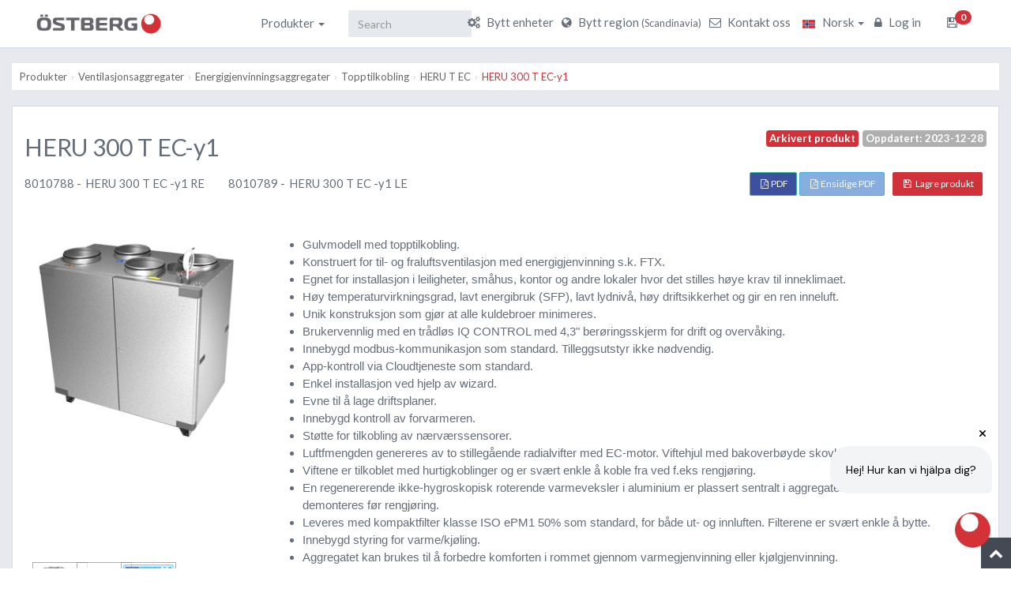

--- FILE ---
content_type: text/html; charset=UTF-8
request_url: https://fsp.ostberg.com/products/4356/heru-300-t-ec/?region=se&lang=no
body_size: 26515
content:
<!DOCTYPE html>
<html lang="en">
    <head>
            <meta charset="utf-8">
            <meta name="viewport" content="width=device-width, initial-scale=1">
                        <title>
                HERU 300 T EC-y1 | H. Östberg - H. Östberg            </title>

			<link rel="icon" href="https://fsp.ostberg.com/assets/img/favicon.ico" type="image/ico" sizes="16x16">

            <!-- BOOTSTRAP CSS (REQUIRED ALL PAGE)-->
            <link href="https://fsp.ostberg.com/assets/css/bootstrap.min.css" rel="stylesheet">

            
                <!-- MAIN CSS (REQUIRED ALL PAGE)-->
                <link href="https://fsp.ostberg.com/assets/plugins/font-awesome/css/font-awesome.min.css" rel="stylesheet">                 
                <style type="text/css">
                                    @import url(https://fonts.googleapis.com/css?family=Lato:100,400,700);
                </style>

                
                <link href="https://static2-fsp.ostberg.com/css/style.min.css" rel="stylesheet">
                <link href="https://static2-fsp.ostberg.com/css/style-responsive.min.css" rel="stylesheet">
                <link href="https://static2-fsp.ostberg.com/css/fsp_style.min.css" rel="stylesheet">

                <!-- HTML5 shim and Respond.js IE8 support of HTML5 elements and media queries -->
                <!--[if lt IE 9]>
                <script src="https://oss.maxcdn.com/libs/html5shiv/3.7.0/html5shiv.js"></script>
                <script src="https://oss.maxcdn.com/libs/respond.js/1.4.2/respond.min.js"></script>
                <![endif]-->
            
            
            <script>
                var base_url = "https://fsp.ostberg.com/";
                var validation_msg = {"login_username":"Please enter username","login_password":"Please enter password","forgotpassword_email":"Please enter email address","resetpassword_new_password":"Please enter new password","resetpassword_password_notmatch":"Password mismatch","category_name":"Please enter category name","category_position":"Please enter position","quantity_name":"Please enter quantity name","quantity_type":"Please select type","parameter_name":"Please enter parameter name","parameter_quantity":"Please select quantity","user_first_name":"Please enter first name","user_last_name":"Please enter last name","user_email":"Please enter valid email address","item_name":"Please enter item name","item_symbol":"Please enter item symbol","item_price":"Please enter item price","version_name":"Please enter version name","version_symbol":"Please enter version symbol","role_name":"Please enter role name","new_password":"Please enter new password","reenter_password":"Please re-enter password","register_first_name":"Please enter first name","register_last_name":"Please enter last name","register_user_name":"Please enter user name","register_email":"Please enter valid email address","register_phone_number":"Please enter phone number","register_password":"Please enter password","register_reenter_password":"Please re-enter password","register_password_notmatch":"Password mismatch","register_accept_conditions":"Please accept terms and conditions","setting_system_name":"Please enter system name","setting_theme_color":"Please select any color for theme","setting_logo_path":"Please choose any image","setting_copyright_text":"Please enter text","setting_email":"Please enter valid email address","setting_protocol":"Please enter email protocol","setting_smtp_host":"Please enter smtp host","setting_smtp_port":"Please enter valid port number","setting_smtp_username":"Please enter smtp user name","setting_smtp_password":"Please enter smtp password","setting_googleplus_url":"Please enter google plus url","setting_linkedin_url":"Please enter linkedin url","setting_facebook_url":"Please enter facebook url","setting_twitter_url":"Please enter twitter url","setting_youtube_url":"Please enter youtube url","register_password_6_characters":"Please enter at least 6 characters","version_price":"Please enter version price","language_name":"Please enter language name","language_native_name":"Please enter language native name","language_symbol":"Please enter language symbol","register_status":"Please select status","select_language":"Please select language","choose_language_file":"Please choose language file","only_float":"Please enter only float value","only_decimal":"Please enter only decimal value","register_custom_price_formula":"Please enter custom price formula","register_sf_title_required":"Please enter special frontend title"};
                var only_diagrams = false;
            </script>

            <script src="https://static1-fsp.ostberg.com/js/jquery-1.11.2.min.js"></script>
	</head>
        <body class="">





<div class="wrapper">

    <script type="text/javascript">
        $(document).ready(function(){
                        $('.dropdown-submenu-toggle').on('click', function(e){
                e.preventDefault();
                e.stopPropagation();

                var target = $(this).parent().find('ul.dropdown-menu');
                if ( target.is(":visible") ) {
                    target.hide();
                } else {
                    $('.dropdown-menu-second-level').hide();
                    target.show();
                }
            });
        });
    </script>

    
    <div class="responsive-navbar visible-xs visible-sm">
        <div class="row">
            <div class="col-xs-12 col-sm-12">
                <div class="logo-brand white-color">
                    <a href="https://no.ostberg.com/">
                                                <img src="https://fsp.ostberg.com/uploads/logo.png" alt="H. Östberg" title="H. Östberg">
                                            </a>
                </div> 
            </div>
        </div>
        <div class="row">
            <div class="col-xs-12 col-sm-12">
       
                <nav class="navbar navbar-default">
                    <div class="navbar-header">
                      <button type="button" class="pull-left navbar-toggle collapsed" data-toggle="collapse" data-target="#bs-example-navbar-collapse-1" aria-expanded="false">
                        <span class="icon-bar"></span>
                        <span class="icon-bar"></span>
                        <span class="icon-bar"></span>
                      </button>

                      <div class="responsive-cart pull-right">
                                                            <span class="responsive-dropdown-toggle">
                                    <a href="#fakelink" class="cart-dropdown-toggle-link">
                                        <span class="badge badge-warning icon-count" id="cart-count">0</span>
                                        <i class="fa fa-floppy-o"></i>
                                    </a>
                                </span>                              
                             
                      </div>
                    </div>

                    <!-- Collect the nav links, forms, and other content for toggling -->
                    <div class="collapse navbar-collapse" id="bs-example-navbar-collapse-1">
                      <ul class="nav navbar-nav">
                        
                        <li class="dropdown">
                            <a href="#fakelink" class="dropdown-toggle default" data-toggle="dropdown">
                                Produkter <b class="caret"></b>
                            </a>
                                <ul class="dropdown-menu square margin-list-rounded with-triangle">
                                                                        <li class="dropdown-submenu">
                                            <a tabindex="-1" href="javascript:void(0);" class="dropdown-submenu-toggle">
                                                Vifter                                            </a>
                                            <ul class="dropdown-menu-second-level dropdown-menu">
                                                                                                    <li>
                                                        <a tabindex="-1" href="https://fsp.ostberg.com/category/9/vifter/?region=se&lang=no&country_code=">
                                                            Sirkulær tilkobling                                                        </a>
                                                    </li>
                                                                                                    <li>
                                                        <a tabindex="-1" href="https://fsp.ostberg.com/category/16/vifter/?region=se&lang=no&country_code=">
                                                            Rektangulær tilkobling                                                        </a>
                                                    </li>
                                                                                                    <li>
                                                        <a tabindex="-1" href="https://fsp.ostberg.com/category/19/vifter/?region=se&lang=no&country_code=">
                                                            Veggvifter                                                        </a>
                                                    </li>
                                                                                                    <li>
                                                        <a tabindex="-1" href="https://fsp.ostberg.com/category/40/vifter/?region=se&lang=no&country_code=">
                                                            Takvifter                                                        </a>
                                                    </li>
                                                                                                    <li>
                                                        <a tabindex="-1" href="https://fsp.ostberg.com/category/6/vifter/?region=se&lang=no&country_code=">
                                                            Radialvifter                                                        </a>
                                                    </li>
                                                                                                    <li>
                                                        <a tabindex="-1" href="https://fsp.ostberg.com/category/47/vifter/?region=se&lang=no&country_code=">
                                                            ATEX-sertifiserte vifter                                                        </a>
                                                    </li>
                                                                                                    <li>
                                                        <a tabindex="-1" href="https://fsp.ostberg.com/category/374/vifter/?region=se&lang=no&country_code=">
                                                            Tilbehør - Mekanisk                                                         </a>
                                                    </li>
                                                                                                    <li>
                                                        <a tabindex="-1" href="https://fsp.ostberg.com/category/375/vifter/?region=se&lang=no&country_code=">
                                                            Tilbehør - Elektrisk                                                         </a>
                                                    </li>
                                                                                                    <li>
                                                        <a tabindex="-1" href="https://fsp.ostberg.com/category/376/vifter/?region=se&lang=no&country_code=">
                                                            Tilbehør - ATEX                                                        </a>
                                                    </li>
                                                                                            </ul>
                                        </li>
                                                                            <li class="dropdown-submenu">
                                            <a tabindex="-1" href="javascript:void(0);" class="dropdown-submenu-toggle">
                                                Ventilasjonsaggregater                                            </a>
                                            <ul class="dropdown-menu-second-level dropdown-menu">
                                                                                                    <li>
                                                        <a tabindex="-1" href="https://fsp.ostberg.com/category/45/ventilasjonsaggregater/?region=se&lang=no&country_code=">
                                                            Energigjenvinningsaggregater                                                        </a>
                                                    </li>
                                                                                                    <li>
                                                        <a tabindex="-1" href="https://fsp.ostberg.com/category/32/ventilasjonsaggregater/?region=se&lang=no&country_code=">
                                                            Tilluftsaggregater                                                        </a>
                                                    </li>
                                                                                                    <li>
                                                        <a tabindex="-1" href="https://fsp.ostberg.com/category/127/ventilasjonsaggregater/?region=se&lang=no&country_code=">
                                                            Crawlspace units                                                        </a>
                                                    </li>
                                                                                                    <li>
                                                        <a tabindex="-1" href="https://fsp.ostberg.com/category/131/ventilasjonsaggregater/?region=se&lang=no&country_code=">
                                                            Radonløsninger                                                        </a>
                                                    </li>
                                                                                                    <li>
                                                        <a tabindex="-1" href="https://fsp.ostberg.com/category/95/ventilasjonsaggregater/?region=se&lang=no&country_code=">
                                                            Tilbehør - HERU                                                        </a>
                                                    </li>
                                                                                                    <li>
                                                        <a tabindex="-1" href="https://fsp.ostberg.com/category/289/ventilasjonsaggregater/?region=se&lang=no&country_code=">
                                                            Tilbehør - SAU                                                        </a>
                                                    </li>
                                                                                            </ul>
                                        </li>
                                                                            <li class="dropdown-submenu">
                                            <a tabindex="-1" href="javascript:void(0);" class="dropdown-submenu-toggle">
                                                Information                                            </a>
                                            <ul class="dropdown-menu-second-level dropdown-menu">
                                                                                                    <li>
                                                        <a tabindex="-1" href="https://fsp.ostberg.com/category/377/information/?region=se&lang=no&country_code=">
                                                            Östberg produktsymboler                                                        </a>
                                                    </li>
                                                                                                    <li>
                                                        <a tabindex="-1" href="https://fsp.ostberg.com/category/428/information/?region=se&lang=no&country_code=">
                                                            Demonteringsinstruksjoner                                                        </a>
                                                    </li>
                                                                                                    <li>
                                                        <a tabindex="-1" href="https://fsp.ostberg.com/category/421/information/?region=se&lang=no&country_code=">
                                                            Nedlastinger                                                        </a>
                                                    </li>
                                                                                            </ul>
                                        </li>
                                                                </ul>
                        </li>
                        
                        <li>
                            <form class="navbar-form navbar" name="form_search-responsive" id="form_search-responsive" role="search" action="https://fsp.ostberg.com/search" method="get">
                                <input style="" type="text" class="form-control keyword" placeholder="Search" name="keyword" value="">
                                <input type="hidden" name="region" value="se"><input type="hidden" name="lang" value="no">
                                <button class="btn btn-danger">Go</button>
                            </form>
                        </li>

                        <li><a href="https://fsp.ostberg.com/front/units/change_unit"><i class="fa fa-cogs"></i> Bytt enheter</a></li>

                        <li>
                            <a href="#" data-toggle="modal" data-target="#DangerModalColor2"><i class="fa fa-globe"></i> Bytt region <small>(Scandinavia)</small></a>
                        </li>
                        <li>
                                                        <a href="https://se.ostberg.com/en/contact/" target="_blank"><i class="fa fa-envelope-o"></i> Kontakt oss</a>
                        </li>                        
                        <li class="dropdown" style="">
                            <a href="#" onclick="return false;" class="dropdown-toggle" data-toggle="dropdown" aria-expanded="false">
                                                                    <img src="https://fsp.ostberg.com/uploads/no.png" />
                                &nbsp;
                                Norsk <b class="caret"></b>
                            </a>
                            <ul class="dropdown-menu success square margin-list-rounded with-triangle">
                                                                    <li class="">
                                        <a href="https://fsp.ostberg.com/language/change_language/5">
                                                                                            <img src="https://fsp.ostberg.com/uploads/cn.png" />
                                            &nbsp;
                                            中文                                        </a>
                                    </li>
                                                                    <li class="">
                                        <a href="https://fsp.ostberg.com/language/change_language/3">
                                                                                            <img src="https://fsp.ostberg.com/uploads/de.png" />
                                            &nbsp;
                                            Deutsch                                        </a>
                                    </li>
                                                                    <li class="">
                                        <a href="https://fsp.ostberg.com/language/change_language/1">
                                                                                            <img src="https://fsp.ostberg.com/uploads/en.png" />
                                            &nbsp;
                                            English                                        </a>
                                    </li>
                                                                    <li class="active">
                                        <a href="https://fsp.ostberg.com/language/change_language/9">
                                                                                            <img src="https://fsp.ostberg.com/uploads/no.png" />
                                            &nbsp;
                                            Norsk                                        </a>
                                    </li>
                                                                    <li class="">
                                        <a href="https://fsp.ostberg.com/language/change_language/2">
                                                                                            <img src="https://fsp.ostberg.com/uploads/pl.png" />
                                            &nbsp;
                                            Polski                                        </a>
                                    </li>
                                                                    <li class="">
                                        <a href="https://fsp.ostberg.com/language/change_language/11">
                                                                                            <img src="https://fsp.ostberg.com/uploads/sk.png" />
                                            &nbsp;
                                            Slovenský                                        </a>
                                    </li>
                                                                    <li class="">
                                        <a href="https://fsp.ostberg.com/language/change_language/7">
                                                                                            <img src="https://fsp.ostberg.com/uploads/fi.png" />
                                            &nbsp;
                                            Suomi                                        </a>
                                    </li>
                                                                    <li class="">
                                        <a href="https://fsp.ostberg.com/language/change_language/4">
                                                                                            <img src="https://fsp.ostberg.com/uploads/se.png" />
                                            &nbsp;
                                            Svenska                                        </a>
                                    </li>
                                                            </ul>                                                           
                        </li>
                        <li>
                                                                                          
                                <a href="https://fsp.ostberg.com/login" title="Log in"><i class="fa fa-lock"></i>  Log in</a>
                                                         
                        </li>
                      </ul>
                    </div><!-- /.navbar-collapse -->
                </nav>

            </div> <!-- # row --> 
        </div>        
    </div>

            <div class="responsive-cart-dropdown-menu" data-url="https://fsp.ostberg.com/">
            <div class="nav-dropdown-heading">
                Saved            </div><!-- /.nav-dropdown-heading -->
            <div id="add-cart-items"></div>
            <div id="exists-add-cart-items">
                                                                                                 
            </div>
            <div class="slimScrollDiv " id="no-item-cart">
                <div class="nav-dropdown-content scroll-nav-dropdown" style="height: 70px">                                            
                    <ul><li class="unread"><a href="#">Du har ingen lagrede elementer</a></li></ul>
                </div>                                        
            </div>
        </div> 
     



    <!-- ############################################################## -->

    <div class="top-navbar front-top-navbar hidden-xs hidden-sm">
        <div class="top-navbar-inner">
            <!-- Begin Logo brand -->
            <div class="logo-brand white-color">
                <a href="https://no.ostberg.com/" id="top-brand-logo">
                                        <img src="https://fsp.ostberg.com/uploads/logo.png" alt="H. Östberg" title="H. Östberg">
                                    </a>
                <span id="top-menu-language">
                    <div class="top-nav-content top-menu-language" style="display: none;"></div>
                </span>
            </div>                                      
            <div class="top-nav-content main-navbar">                       
                <!--<div class="btn-collapse-nav collapsed" data-toggle="collapse" data-target="#main-fixed-nav" aria-expanded="false">
                    <i class="fa fa-plus icon-plus"></i>
                </div>-->                                                                
                <ul class="nav-user navbar-nav language bg-white"> 

                    <li class="menu-li">
                        <a href="https://fsp.ostberg.com/front/units/change_unit"><i class="fa fa-cogs"></i> Bytt enheter</a>
                    </li>
                    <li class="menu-li">
                        <a href="#" data-toggle="modal" data-target="#DangerModalColor2"><i class="fa fa-globe"></i> Bytt region  <small>(Scandinavia)</small></a>
                    </li>

                    <li class="menu-li">
                                                    <a href="https://se.ostberg.com/en/contact/" target="_blank"><i class="fa fa-envelope-o"></i> Kontakt oss</a>
                    </li>

                    <li class="dropdown" style="margin-left: -18px;">
                        <a href="#" onclick="return false;" class="dropdown-toggle" data-toggle="dropdown" aria-expanded="false">
                                                            <img src="https://fsp.ostberg.com/uploads/no.png" />
                            &nbsp;
                            Norsk <b class="caret"></b>
                        </a>
                        <ul class="dropdown-menu success square margin-list-rounded with-triangle">
                                                            <li class="">
                                    <a href="https://fsp.ostberg.com/language/change_language/5">
                                                                                    <img src="https://fsp.ostberg.com/uploads/cn.png" />
                                        &nbsp;
                                        中文                                    </a>
                                </li>
                                                            <li class="">
                                    <a href="https://fsp.ostberg.com/language/change_language/3">
                                                                                    <img src="https://fsp.ostberg.com/uploads/de.png" />
                                        &nbsp;
                                        Deutsch                                    </a>
                                </li>
                                                            <li class="">
                                    <a href="https://fsp.ostberg.com/language/change_language/1">
                                                                                    <img src="https://fsp.ostberg.com/uploads/en.png" />
                                        &nbsp;
                                        English                                    </a>
                                </li>
                                                            <li class="active">
                                    <a href="https://fsp.ostberg.com/language/change_language/9">
                                                                                    <img src="https://fsp.ostberg.com/uploads/no.png" />
                                        &nbsp;
                                        Norsk                                    </a>
                                </li>
                                                            <li class="">
                                    <a href="https://fsp.ostberg.com/language/change_language/2">
                                                                                    <img src="https://fsp.ostberg.com/uploads/pl.png" />
                                        &nbsp;
                                        Polski                                    </a>
                                </li>
                                                            <li class="">
                                    <a href="https://fsp.ostberg.com/language/change_language/11">
                                                                                    <img src="https://fsp.ostberg.com/uploads/sk.png" />
                                        &nbsp;
                                        Slovenský                                    </a>
                                </li>
                                                            <li class="">
                                    <a href="https://fsp.ostberg.com/language/change_language/7">
                                                                                    <img src="https://fsp.ostberg.com/uploads/fi.png" />
                                        &nbsp;
                                        Suomi                                    </a>
                                </li>
                                                            <li class="">
                                    <a href="https://fsp.ostberg.com/language/change_language/4">
                                                                                    <img src="https://fsp.ostberg.com/uploads/se.png" />
                                        &nbsp;
                                        Svenska                                    </a>
                                </li>
                                                    </ul>                                                           
                    </li>    
                    <li class="menu-li">            
                                                                                       
                            <a href="https://fsp.ostberg.com/login" title="Log in"><i class="fa fa-lock"></i>  Log in</a>
                                            
                    </li>    

                                                <li class="dropdown">
                                <a href="#fakelink" class="dropdown-toggle default" data-toggle="dropdown">
                                    <span class="badge badge-warning icon-count" id="cart-count">0</span>
                                    <i class="fa fa-floppy-o"></i>
                                </a>
                                <ul class="dropdown-menu square margin-list-rounded with-triangle cart-dropdown">
                                    <li id="top-cart-list" data-url="https://fsp.ostberg.com/">
                                        <div class="nav-dropdown-heading">
                                            Saved                                        </div><!-- /.nav-dropdown-heading -->
                                        <div id="add-cart-items"></div>
                                        <div id="exists-add-cart-items">
                                                                                                                             
                                        </div>
                                        <div class="slimScrollDiv " id="no-item-cart">
                                            <div class="nav-dropdown-content scroll-nav-dropdown" style="height: 70px">                                            
                                                <ul><li class="unread"><a href="#">Du har ingen lagrede elementer</a></li></ul>
                                            </div>                                        
                                        </div>
                                    </li>
                                </ul>
                            </li>
                        

                </ul>
                
                <div class="navbar-collapse collapse bg-white" id="main-fixed-nav" aria-expanded="false" style="height: 1px;">                          
                    <ul class="nav navbar-nav navbar-left">
                        <li class="dropdown">
                            <a href="#fakelink" class="dropdown-toggle default" data-toggle="dropdown">
                                Produkter <b class="caret"></b>
                            </a>
                                <ul class="dropdown-menu square margin-list-rounded with-triangle">
                                                                        <li class="dropdown-submenu">
                                            <a tabindex="-1" href="javascript:void(0);" class="dropdown-submenu-toggle">
                                                Vifter                                            </a>
                                            <ul class="dropdown-menu-second-level dropdown-menu">
                                                                                                    <li>
                                                        <a tabindex="-1" href="https://fsp.ostberg.com/category/9/vifter/?region=se&lang=no&country_code=">
                                                            Sirkulær tilkobling                                                        </a>
                                                    </li>
                                                                                                    <li>
                                                        <a tabindex="-1" href="https://fsp.ostberg.com/category/16/vifter/?region=se&lang=no&country_code=">
                                                            Rektangulær tilkobling                                                        </a>
                                                    </li>
                                                                                                    <li>
                                                        <a tabindex="-1" href="https://fsp.ostberg.com/category/19/vifter/?region=se&lang=no&country_code=">
                                                            Veggvifter                                                        </a>
                                                    </li>
                                                                                                    <li>
                                                        <a tabindex="-1" href="https://fsp.ostberg.com/category/40/vifter/?region=se&lang=no&country_code=">
                                                            Takvifter                                                        </a>
                                                    </li>
                                                                                                    <li>
                                                        <a tabindex="-1" href="https://fsp.ostberg.com/category/6/vifter/?region=se&lang=no&country_code=">
                                                            Radialvifter                                                        </a>
                                                    </li>
                                                                                                    <li>
                                                        <a tabindex="-1" href="https://fsp.ostberg.com/category/47/vifter/?region=se&lang=no&country_code=">
                                                            ATEX-sertifiserte vifter                                                        </a>
                                                    </li>
                                                                                                    <li>
                                                        <a tabindex="-1" href="https://fsp.ostberg.com/category/374/vifter/?region=se&lang=no&country_code=">
                                                            Tilbehør - Mekanisk                                                         </a>
                                                    </li>
                                                                                                    <li>
                                                        <a tabindex="-1" href="https://fsp.ostberg.com/category/375/vifter/?region=se&lang=no&country_code=">
                                                            Tilbehør - Elektrisk                                                         </a>
                                                    </li>
                                                                                                    <li>
                                                        <a tabindex="-1" href="https://fsp.ostberg.com/category/376/vifter/?region=se&lang=no&country_code=">
                                                            Tilbehør - ATEX                                                        </a>
                                                    </li>
                                                                                            </ul>
                                        </li>
                                                                            <li class="dropdown-submenu">
                                            <a tabindex="-1" href="javascript:void(0);" class="dropdown-submenu-toggle">
                                                Ventilasjonsaggregater                                            </a>
                                            <ul class="dropdown-menu-second-level dropdown-menu">
                                                                                                    <li>
                                                        <a tabindex="-1" href="https://fsp.ostberg.com/category/45/ventilasjonsaggregater/?region=se&lang=no&country_code=">
                                                            Energigjenvinningsaggregater                                                        </a>
                                                    </li>
                                                                                                    <li>
                                                        <a tabindex="-1" href="https://fsp.ostberg.com/category/32/ventilasjonsaggregater/?region=se&lang=no&country_code=">
                                                            Tilluftsaggregater                                                        </a>
                                                    </li>
                                                                                                    <li>
                                                        <a tabindex="-1" href="https://fsp.ostberg.com/category/127/ventilasjonsaggregater/?region=se&lang=no&country_code=">
                                                            Crawlspace units                                                        </a>
                                                    </li>
                                                                                                    <li>
                                                        <a tabindex="-1" href="https://fsp.ostberg.com/category/131/ventilasjonsaggregater/?region=se&lang=no&country_code=">
                                                            Radonløsninger                                                        </a>
                                                    </li>
                                                                                                    <li>
                                                        <a tabindex="-1" href="https://fsp.ostberg.com/category/95/ventilasjonsaggregater/?region=se&lang=no&country_code=">
                                                            Tilbehør - HERU                                                        </a>
                                                    </li>
                                                                                                    <li>
                                                        <a tabindex="-1" href="https://fsp.ostberg.com/category/289/ventilasjonsaggregater/?region=se&lang=no&country_code=">
                                                            Tilbehør - SAU                                                        </a>
                                                    </li>
                                                                                            </ul>
                                        </li>
                                                                            <li class="dropdown-submenu">
                                            <a tabindex="-1" href="javascript:void(0);" class="dropdown-submenu-toggle">
                                                Information                                            </a>
                                            <ul class="dropdown-menu-second-level dropdown-menu">
                                                                                                    <li>
                                                        <a tabindex="-1" href="https://fsp.ostberg.com/category/377/information/?region=se&lang=no&country_code=">
                                                            Östberg produktsymboler                                                        </a>
                                                    </li>
                                                                                                    <li>
                                                        <a tabindex="-1" href="https://fsp.ostberg.com/category/428/information/?region=se&lang=no&country_code=">
                                                            Demonteringsinstruksjoner                                                        </a>
                                                    </li>
                                                                                                    <li>
                                                        <a tabindex="-1" href="https://fsp.ostberg.com/category/421/information/?region=se&lang=no&country_code=">
                                                            Nedlastinger                                                        </a>
                                                    </li>
                                                                                            </ul>
                                        </li>
                                                                </ul>
                        </li>

                    </ul>
                    <form class="navbar-form navbar-left" name="form_search" id="form_search" role="search" action="https://fsp.ostberg.com/search" method="get">
                        <div class="form-group">
                            <input style="width:77%;" type="text" class="form-control pull-left" placeholder="Search" name="keyword" id="keyword" value="">
                            <input type="hidden" name="region" value="se"><input type="hidden" name="lang" value="no">
                            <button class="btn btn-danger pull-right">Go</button>
                        </div>
                    </form>
                    
                </div>                
            </div>            
        </div>
    </div>
     
    <!-- Modal -->
    <div  class="modal fade" id="DangerModalColor2" tabindex="-1" data-backdrop="static" data-keyboard="false" role="dialog" aria-hidden="true">
        <div class="modal-dialog" style="width:80%;">
            <div class="modal-content modal-no-shadow modal-no-border">
                <div class="modal-header bg-danger no-border">
                    <button style="display:none;" type="button" class="close" data-dismiss="modal" aria-hidden="true">&times;</button>
                    <h4 class="modal-title">Select Region & Language</h4>
                </div>    
                <div style="box-sizing: border-box;width: 50%;height: 7px;margin-left: 12px;margin-top:8px; ">
                    <label style="float:left;margin-top: 5px;">Languages  :</label>
                    <select  class="form-control" name = "language" id="language_select" style="width:30%;float: left;">                    
                                                
                            <option value="5" >Chinese</option>  
                                                
                            <option value="3" >Deutsch</option>  
                                                
                            <option value="6" >Dutch</option>  
                                                
                            <option value="1" >English</option>  
                                                
                            <option value="8" >Italiano</option>  
                                                
                            <option value="9" selected=selected>Norsk</option>  
                                                
                            <option value="2" >Polski</option>  
                                                
                            <option value="11" >Slovakian</option>  
                                                
                            <option value="7" >Suomi</option>  
                                                
                            <option value="4" >Svenska</option>  
                                            </select> 
                </div>
                <div class="modal-body" style="margin-top: 50px;">                                                            
                    <!-- Tab for region -->
                    <div class="panel with-nav-tabs panel-danger">                   
                        <div class="panel-heading">
                            <ul class="nav nav-tabs">
                                <li class="active"><a href="#wizard-1-step1" data-toggle="tab"> SCANDINAVIA</a></li>
                                <li><a href="#wizard-1-step2" data-toggle="tab"> EUROPE</a></li>
                                <li><a href="#wizard-1-step3" data-toggle="tab"> ASIA</a></li>
                                <li><a href="#wizard-1-step4" data-toggle="tab"> MIDDLE EAST</a></li>
                                <li><a href="#wizard-1-step5" data-toggle="tab"> AFRICA</a></li>
                                <li><a href="#wizard-1-step6" data-toggle="tab"> AUSTRALIA & OCEANIA</a></li>
                                <li><a href="#wizard-1-step7" data-toggle="tab"> AMERICAS</a></li>
                                <li><a href="#wizard-1-step8" data-toggle="tab"> GLOBAL</a></li>
                            </ul>
                        </div>

                        
                        <div id="panel-collapse-1" class="collapse in">
                            <div class="tab-content">
                                <div class="tab-pane fade in active" id="wizard-1-step1">
                                    <div class="panel-body">                                   

                                        <div style='float:left;width:30%;'><a class='url'  href='javascript:void(0)'  data-url='?region=' data-short-code='se' data-lang='&lang=no' data-country='57'  data-country-code='dk'>Denmark</a></div><div style='float:left;width:30%;'><a class='url'  href='javascript:void(0)'  data-url='?region=' data-short-code='se' data-lang='&lang=no' data-country='98'  data-country-code='is'>Iceland</a></div><div style='float:left;width:30%;'><a class='url'  href='javascript:void(0)'  data-url='?region=' data-short-code='se' data-lang='&lang=no' data-country='163'  data-country-code='no'>Norway</a></div><div style='float:left;width:30%;'><a class='url'  href='javascript:void(0)'  data-url='?region=' data-short-code='se' data-lang='&lang=no' data-country='207'  data-country-code='se'>Sweden</a></div><div style='float:left;width:30%;'><a class='url'  href='javascript:void(0)'  data-url='?region=' data-short-code='se' data-lang='&lang=no' data-country='243'  data-country-code='ax'>Finland including Åland Islands</a></div><div style='float:left;width:30%;'><a class='url'  href='javascript:void(0)'  data-url='?region=' data-short-code='se' data-lang='&lang=no' data-country='244'  data-country-code='fo'>Faroes Islands</a></div>
                                    </div><!-- /.panel-body -->                               
                                </div>
                                <div class="tab-pane fade" id="wizard-1-step2">
                                    <div class="panel-body">

                                        <div style='float:left;width:30%;'><a class='url' href='javascript:void(0)' data-url='?region=' data-short-code='eu' data-lang='&lang=no' data-country='16'  data-country-code='at'>Austria</a></div><div style='float:left;width:30%;'><a class='url' href='javascript:void(0)' data-url='?region=' data-short-code='eu' data-lang='&lang=no' data-country='22'  data-country-code='by'>Belarus</a></div><div style='float:left;width:30%;'><a class='url' href='javascript:void(0)' data-url='?region=' data-short-code='eu' data-lang='&lang=no' data-country='23'  data-country-code='be'>Belgium</a></div><div style='float:left;width:30%;'><a class='url' href='javascript:void(0)' data-url='?region=' data-short-code='eu' data-lang='&lang=no' data-country='35'  data-country-code='bg'>Bulgaria</a></div><div style='float:left;width:30%;'><a class='url' href='javascript:void(0)' data-url='?region=' data-short-code='eu' data-lang='&lang=no' data-country='55'  data-country-code='cy'>Cyprus</a></div><div style='float:left;width:30%;'><a class='url' href='javascript:void(0)' data-url='?region=' data-short-code='eu' data-lang='&lang=no' data-country='67'  data-country-code='ee'>Estonia</a></div><div style='float:left;width:30%;'><a class='url' href='javascript:void(0)' data-url='?region=' data-short-code='eu' data-lang='&lang=no' data-country='73'  data-country-code='fr'>France</a></div><div style='float:left;width:30%;'><a class='url' href='javascript:void(0)' data-url='?region=' data-short-code='eu' data-lang='&lang=no' data-country='81'  data-country-code='de'>Germany</a></div><div style='float:left;width:30%;'><a class='url' href='javascript:void(0)' data-url='?region=' data-short-code='eu' data-lang='&lang=no' data-country='84'  data-country-code='gr'>Greece</a></div><div style='float:left;width:30%;'><a class='url' href='javascript:void(0)' data-url='?region=' data-short-code='eu' data-lang='&lang=no' data-country='97'  data-country-code='hu'>Hungary</a></div><div style='float:left;width:30%;'><a class='url' href='javascript:void(0)' data-url='?region=' data-short-code='eu' data-lang='&lang=no' data-country='105'  data-country-code='it'>Italy</a></div><div style='float:left;width:30%;'><a class='url' href='javascript:void(0)' data-url='?region=' data-short-code='eu' data-lang='&lang=no' data-country='119'  data-country-code='lv'>Latvia</a></div><div style='float:left;width:30%;'><a class='url' href='javascript:void(0)' data-url='?region=' data-short-code='eu' data-lang='&lang=no' data-country='125'  data-country-code='lt'>Lithuania</a></div><div style='float:left;width:30%;'><a class='url' href='javascript:void(0)' data-url='?region=' data-short-code='eu' data-lang='&lang=no' data-country='153'  data-country-code='nl'>Holland</a></div><div style='float:left;width:30%;'><a class='url' href='javascript:void(0)' data-url='?region=' data-short-code='eu' data-lang='&lang=no' data-country='173'  data-country-code='pl'>Poland</a></div><div style='float:left;width:30%;'><a class='url' href='javascript:void(0)' data-url='?region=' data-short-code='eu' data-lang='&lang=no' data-country='174'  data-country-code='pt'>Portugal</a></div><div style='float:left;width:30%;'><a class='url' href='javascript:void(0)' data-url='?region=' data-short-code='eu' data-lang='&lang=no' data-country='178'  data-country-code='ro'>Romania</a></div><div style='float:left;width:30%;'><a class='url' href='javascript:void(0)' data-url='?region=' data-short-code='neu' data-lang='&lang=no' data-country='179'  data-country-code='ru'>Russia</a></div><div style='float:left;width:30%;'><a class='url' href='javascript:void(0)' data-url='?region=' data-short-code='eu' data-lang='&lang=no' data-country='189'  data-country-code='rs'>Serbia</a></div><div style='float:left;width:30%;'><a class='url' href='javascript:void(0)' data-url='?region=' data-short-code='eu' data-lang='&lang=no' data-country='193'  data-country-code='sk'>Slovakia</a></div><div style='float:left;width:30%;'><a class='url' href='javascript:void(0)' data-url='?region=' data-short-code='eu' data-lang='&lang=no' data-country='194'  data-country-code='si'>Slovenia</a></div><div style='float:left;width:30%;'><a class='url' href='javascript:void(0)' data-url='?region=' data-short-code='eu' data-lang='&lang=no' data-country='199'  data-country-code='es'>Spain</a></div><div style='float:left;width:30%;'><a class='url' href='javascript:void(0)' data-url='?region=' data-short-code='eu' data-lang='&lang=no' data-country='208'  data-country-code='ch'>Switzerland</a></div><div style='float:left;width:30%;'><a class='url' href='javascript:void(0)' data-url='?region=' data-short-code='eu' data-lang='&lang=no' data-country='224'  data-country-code='ua'>Ukraine</a></div><div style='float:left;width:30%;'><a class='url' href='javascript:void(0)' data-url='?region=' data-short-code='eu' data-lang='&lang=no' data-country='226'  data-country-code='gb'>United Kingdom</a></div><div style='float:left;width:30%;'><a class='url' href='javascript:void(0)' data-url='?region=' data-short-code='eu' data-lang='&lang=no' data-country='245'  data-country-code='ie'>Ireland</a></div><div style='float:left;width:30%;'><a class='url' href='javascript:void(0)' data-url='?region=' data-short-code='eu' data-lang='&lang=no' data-country='246'  data-country-code='hr'>Croatia</a></div><div style='float:left;width:30%;'><a class='url' href='javascript:void(0)' data-url='?region=' data-short-code='eu' data-lang='&lang=no' data-country='247'  data-country-code='cz'>Czechia</a></div><div style='float:left;width:30%;'><a class='url' href='javascript:void(0)' data-url='?region=' data-short-code='eu' data-lang='&lang=no' data-country='250'  data-country-code=''>Others</a></div>
                                    </div><!-- /.panel-body -->                           
                                </div>
                                <div class="tab-pane fade" id="wizard-1-step3">
                                    <div class="panel-body">

                                        <div style='float:left;width:30%;'><a class='url' href='javascript:void(0)' data-url='?region=' data-short-code='as' data-lang='&lang=no' data-country='45'  data-country-code='cn'>China</a></div><div style='float:left;width:30%;'><a class='url' href='javascript:void(0)' data-url='?region=' data-short-code='as' data-lang='&lang=no' data-country='96'  data-country-code='hk'>Hong Kong</a></div><div style='float:left;width:30%;'><a class='url' href='javascript:void(0)' data-url='?region=' data-short-code='as' data-lang='&lang=no' data-country='99'  data-country-code='in'>India</a></div><div style='float:left;width:30%;'><a class='url' href='javascript:void(0)' data-url='?region=' data-short-code='as' data-lang='&lang=no' data-country='108'  data-country-code='jp'>Japan</a></div><div style='float:left;width:30%;'><a class='url' href='javascript:void(0)' data-url='?region=' data-short-code='neu' data-lang='&lang=no' data-country='110'  data-country-code='kz'>Kazakhstan</a></div><div style='float:left;width:30%;'><a class='url' href='javascript:void(0)' data-url='?region=' data-short-code='as' data-lang='&lang=no' data-country='114'  data-country-code='kr'>Korea</a></div><div style='float:left;width:30%;'><a class='url' href='javascript:void(0)' data-url='?region=' data-short-code='as' data-lang='&lang=no' data-country='131'  data-country-code='my'>Malaysia</a></div><div style='float:left;width:30%;'><a class='url' href='javascript:void(0)' data-url='?region=' data-short-code='as' data-lang='&lang=no' data-country='144'  data-country-code='mn'>Mongolia</a></div><div style='float:left;width:30%;'><a class='url' href='javascript:void(0)' data-url='?region=' data-short-code='as' data-lang='&lang=no' data-country='192'  data-country-code='sg'>Singapore</a></div><div style='float:left;width:30%;'><a class='url' href='javascript:void(0)' data-url='?region=' data-short-code='as' data-lang='&lang=no' data-country='200'  data-country-code='lk'>Sri Lanka</a></div><div style='float:left;width:30%;'><a class='url' href='javascript:void(0)' data-url='?region=' data-short-code='as' data-lang='&lang=no' data-country='210'  data-country-code='tw'>Taiwan</a></div><div style='float:left;width:30%;'><a class='url' href='javascript:void(0)' data-url='?region=' data-short-code='as' data-lang='&lang=no' data-country='213'  data-country-code='th'>Thailand</a></div><div style='float:left;width:30%;'><a class='url' href='javascript:void(0)' data-url='?region=' data-short-code='as' data-lang='&lang=no' data-country='233'  data-country-code='vn'>Vietnam</a></div><div style='float:left;width:30%;'><a class='url' href='javascript:void(0)' data-url='?region=' data-short-code='as' data-lang='&lang=no' data-country='249'  data-country-code='id'>Indoniesia</a></div><div style='float:left;width:30%;'><a class='url' href='javascript:void(0)' data-url='?region=' data-short-code='as' data-lang='&lang=no' data-country='251'  data-country-code=''>Others</a></div>
                                    </div><!-- /.panel-body -->                           
                                </div>
                                <div class="tab-pane fade" id="wizard-1-step4">
                                    <div class="panel-body">

                                        <div style='float:left;width:30%;'><a class='url' href='javascript:void(0)' data-url='?region=' data-short-code='neu' data-lang='&lang=no' data-country='101'  data-country-code='ir'>Iran (Islamic Republic of)</a></div><div style='float:left;width:30%;'><a class='url' href='javascript:void(0)' data-url='?region=' data-short-code='neu' data-lang='&lang=no' data-country='102'  data-country-code='iq'>Iraq</a></div><div style='float:left;width:30%;'><a class='url' href='javascript:void(0)' data-url='?region=' data-short-code='neu' data-lang='&lang=no' data-country='104'  data-country-code='il'>Israel</a></div><div style='float:left;width:30%;'><a class='url' href='javascript:void(0)' data-url='?region=' data-short-code='neu' data-lang='&lang=no' data-country='116'  data-country-code='kw'>Kuwait</a></div><div style='float:left;width:30%;'><a class='url' href='javascript:void(0)' data-url='?region=' data-short-code='neu' data-lang='&lang=no' data-country='187'  data-country-code='sa'>Saudi Arabia</a></div><div style='float:left;width:30%;'><a class='url' href='javascript:void(0)' data-url='?region=' data-short-code='neu' data-lang='&lang=no' data-country='209'  data-country-code='sy'>Syrian Arab Republic</a></div><div style='float:left;width:30%;'><a class='url' href='javascript:void(0)' data-url='?region=' data-short-code='eu' data-lang='&lang=no' data-country='219'  data-country-code='tr'>Turkey</a></div><div style='float:left;width:30%;'><a class='url' href='javascript:void(0)' data-url='?region=' data-short-code='neu' data-lang='&lang=no' data-country='225'  data-country-code='ae'>United Arab Emirates</a></div><div style='float:left;width:30%;'><a class='url' href='javascript:void(0)' data-url='?region=' data-short-code='me' data-lang='&lang=no' data-country='252'  data-country-code=''>Others</a></div>
                                    </div><!-- /.panel-body -->                           
                                </div>
                                <div class="tab-pane fade" id="wizard-1-step5">
                                    <div class="panel-body">

                                        <div style='float:left;width:30%;'><a class='url' href='javascript:void(0)' data-url='?region=' data-short-code='neu' data-lang='&lang=no' data-country='5'  data-country-code='dz'>Algeria</a></div><div style='float:left;width:30%;'><a class='url' href='javascript:void(0)' data-url='?region=' data-short-code='neu' data-lang='&lang=no' data-country='63'  data-country-code='eg'>Egypt</a></div><div style='float:left;width:30%;'><a class='url' href='javascript:void(0)' data-url='?region=' data-short-code='neu' data-lang='&lang=no' data-country='123'  data-country-code='ly'>Libyan Arab Jamahiriya</a></div><div style='float:left;width:30%;'><a class='url' href='javascript:void(0)' data-url='?region=' data-short-code='neu' data-lang='&lang=no' data-country='147'  data-country-code='ma'>Morocco</a></div><div style='float:left;width:30%;'><a class='url' href='javascript:void(0)' data-url='?region=' data-short-code='neu' data-lang='&lang=no' data-country='197'  data-country-code='za'>South Africa</a></div><div style='float:left;width:30%;'><a class='url' href='javascript:void(0)' data-url='?region=' data-short-code='neu' data-lang='&lang=no' data-country='218'  data-country-code='tn'>Tunisia</a></div><div style='float:left;width:30%;'><a class='url' href='javascript:void(0)' data-url='?region=' data-short-code='af' data-lang='&lang=no' data-country='253'  data-country-code=''>Others</a></div>
                                    </div><!-- /.panel-body -->                           
                                </div>
                                <div class="tab-pane fade" id="wizard-1-step6">
                                    <div class="panel-body">

                                        <div style='float:left;width:30%;'><a class='url' href='javascript:void(0)' data-url='?region=' data-short-code='au' data-lang='&lang=no' data-country='15'  data-country-code='au'>Australia</a></div><div style='float:left;width:30%;'><a class='url' href='javascript:void(0)' data-url='?region=' data-short-code='au' data-lang='&lang=no' data-country='156'  data-country-code='nz'>New Zealand</a></div>
                                    </div><!-- /.panel-body -->                           
                                </div>
                                <div class="tab-pane fade" id="wizard-1-step7">
                                    <div class="panel-body">

                                        <div style='float:left;width:30%;'><a class='url' href='javascript:void(0)' data-url='?region=' data-short-code='us' data-lang='&lang=no' data-country='1'  data-country-code='us'>United States</a></div><div style='float:left;width:30%;'><a class='url' href='javascript:void(0)' data-url='?region=' data-short-code='us' data-lang='&lang=no' data-country='2'  data-country-code='ca'>Canada</a></div><div style='float:left;width:30%;'><a class='url' href='javascript:void(0)' data-url='?region=' data-short-code='us' data-lang='&lang=no' data-country='12'  data-country-code='ar'>Argentina</a></div><div style='float:left;width:30%;'><a class='url' href='javascript:void(0)' data-url='?region=' data-short-code='us' data-lang='&lang=no' data-country='32'  data-country-code='br'>Brazil</a></div><div style='float:left;width:30%;'><a class='url' href='javascript:void(0)' data-url='?region=' data-short-code='us' data-lang='&lang=no' data-country='44'  data-country-code='cl'>Chile</a></div><div style='float:left;width:30%;'><a class='url' href='javascript:void(0)' data-url='?region=' data-short-code='us' data-lang='&lang=no' data-country='48'  data-country-code='co'>Colombia</a></div><div style='float:left;width:30%;'><a class='url' href='javascript:void(0)' data-url='?region=' data-short-code='us' data-lang='&lang=no' data-country='62'  data-country-code='ec'>Ecuador</a></div><div style='float:left;width:30%;'><a class='url' href='javascript:void(0)' data-url='?region=' data-short-code='us' data-lang='&lang=no' data-country='140'  data-country-code='mx'>Mexico</a></div><div style='float:left;width:30%;'><a class='url' href='javascript:void(0)' data-url='?region=' data-short-code='us' data-lang='&lang=no' data-country='169'  data-country-code='py'>Paraguay</a></div><div style='float:left;width:30%;'><a class='url' href='javascript:void(0)' data-url='?region=' data-short-code='us' data-lang='&lang=no' data-country='170'  data-country-code='pe'>Peru</a></div><div style='float:left;width:30%;'><a class='url' href='javascript:void(0)' data-url='?region=' data-short-code='us' data-lang='&lang=no' data-country='228'  data-country-code='uy'>Uruguay</a></div><div style='float:left;width:30%;'><a class='url' href='javascript:void(0)' data-url='?region=' data-short-code='us' data-lang='&lang=no' data-country='254'  data-country-code=''>Others</a></div>
                                    </div><!-- /.panel-body -->                           
                                </div>        
                                <div class="tab-pane fade" id="wizard-1-step8">
                                    <div class="panel-body">

                                        <div style='float:left;width:30%;'>
                                            <a class="url" href="javascript:void(0);" data-url='?region=' data="?region=&lang=en">Global</a>
                                        </div>

                                    </div><!-- /.panel-body -->                           
                                </div>                                                     
                            </div><!-- /.tab-content -->
                        </div><!-- /.collapse in -->
                    </div><!-- /.panel .panel-success -->

                    <!-- Tab for region -->
                </div>
                <div class="modal-footer">

                </div><!-- /.modal-footer -->
            </div><!-- /.modal-content .modal-no-shadow .modal-no-border .the-box .danger .full -->
        </div><!-- /.modal-dialog -->
    </div><!-- /#DangerModalColor2 TEST -->



    <div class="modal" tabindex="-1" role="dialog" id="modal-redirection-load-config" data-backdrop="static" data-keyboard="false" >
      <div class="modal-dialog" role="document">
        <div class="modal-content">
          <div class="modal-body">
                <div class="alert alert-danger"></div>
                <div class="alert alert-success"></div>     
                <div class="modal-body-content"></div>
          </div>
          <div class="modal-footer">
            <button type="button" class="btn btn-success" data-dismiss="modal">Ok</button>
            <button type="button" class="btn btn-default pull-left" data-dismiss="modal">Avbryt</button>
          </div>
        </div><!-- /.modal-content -->
      </div><!-- /.modal-dialog -->
    </div><!-- /.modal -->


<!-- BEGIN USER LOGIN FORM -->
<div class="modal fade esc-close in" id="user-login-form">
    <div class="modal-dialog">
        <div class="modal-content">
            <div class="modal-header bg-info">
                <button type="button" class="close" data-dismiss="modal" aria-hidden="true">×</button>
                <h4 class="modal-title">LOGIN</h4>
            </div>
            <div class="modal-body">
                <div class="the-box row">
                    <div id="custom-login-msg-error"></div>
                    <div id="custom-login-redirect" data-url="https://fsp.ostberg.com/products/4356/heru-300-t-ec"></div>
                    <div class="col-md-8 col-md-offset-2">
                        <form role="form" action="https://fsp.ostberg.com/login" method="post" id="loginform">
                            <div class="form-group has-feedback lg left-feedback no-label">
                                <input type="text" name="username" class="form-control input-lg rounded valid" placeholder="User Name" autofocus="" aria-required="true" aria-invalid="false">
                                <span class="fa fa-user form-control-feedback"></span>
                                <label id="username-error" class="error" for="username" style="display: none;"></label>
                            </div>
                            <div class="form-group has-feedback lg left-feedback no-label">
                                <input type="password" name="user_password" class="form-control input-lg rounded" placeholder="Password">
                                <span class="fa fa-lock form-control-feedback"></span>
                                <label id="user_password-error" class="error" for="user_password" style="display: none"></label>
                            </div>
                            <div class="form-group">
                                <input type="submit" name="login" class="btn btn-primary btn-lg btn-perspective btn-block" value="LOGIN">
                            </div>
                        </form>
                    </div>
                </div>
            </div>
            <div class="modal-footer"></div>
        </div>
    </div>
</div>
<!-- END LOGIN FORM-->

<div class="container-fluid front-page category-detail">

    <ol class='breadcrumb default square rsaquo sm'><li><a href='https://fsp.ostberg.com/?region=se&lang=no'>Produkter</a></li><li><a href='https://fsp.ostberg.com/category/air-handling-units/?region=se&lang=no'>Ventilasjonsaggregater</a></li><li><a href='https://fsp.ostberg.com/category/45/energigjenvinningsaggregater/?region=se&lang=no'>Energigjenvinningsaggregater</a></li><li><a href='https://fsp.ostberg.com/category/top-connected/?region=se&lang=no'>Topptilkobling</a></li><li><a href='https://fsp.ostberg.com/category/show/138/heru-t-ec/?region=se&lang=no'>HERU T EC</a></li><li class='active'>HERU 300 T EC-y1</li></ol>


    <div class="the-box">
        <div id="system_message"></div>
        <div class="row">
            <div class="col-md-12">
                <h2>
                    <span class="product-title">HERU 300 T EC-y1</span>
                                         
                                            <span class="badge product-badge badge-info" style="font-size:12pt;">Oppdatert: 2023-12-28</span>
                          
                    
                                            <span class="badge product-badge badge-danger" style="font-size:12pt;">Arkivert produkt</span>
                     

                </h2>

            </div>
        </div>
        <div class="row">
            <div class="col-md-8">
                                                <table class="product-versions"> 
                               <tr>
                                        <td valign="top">8010788 - 
                                                                            </td>
                                        <td valign="top">
                                            HERU 300 T EC -y1 RE                                                                                         
                                        </td>

                                    
                               
                                        <td valign="top">8010789 - 
                                                                            </td>
                                        <td valign="top">
                                            HERU 300 T EC -y1 LE                                                                                         
                                        </td>

                                    
                                                            </table>
                     
            </div>

            <div class="form-group col-md-4">
                                    <div class="pull-right margin-5">
                        <button class="btn btn-danger btn-sm btn-icon icon-left open-tech-data-tab-scroll" data-product-detail=""><i class="fa fa-floppy-o"></i> Lagre produkt</button>
                    </div>
                                <div class="pull-right margin-5">
                                            <button class="btn btn-primary btn-sm btn-icon icon-left btn-pdf"><i class="fa fa-file-pdf-o"></i>PDF</button> 
                        <button class="btn btn-info btn-sm btn-icon icon-left btn-pdf-singlepage"><i class="fa fa-file-pdf-o"></i>Ensidige PDF</button>
                        <button class="btn-custom-sound-data" style="display: none;"></button>
                     
                </div>
                            </div>
        </div>
        <!-- .row -->
        
        <br class="clear" />

                <div class="row">
                            <div class="col-md-3 col-sm-3">
                                            <div id="owlimagesync1" class="owl-carousel">
                                                            <div class="item full"><img src="https://fsp.ostberg.com/uploads/Product pictures/HERU_T_EC/HERU_200-300_T.jpg" onclick="showImagePopup(this);" data-full-image="https://fsp.ostberg.com/uploads/Product pictures/HERU_T_EC/HERU_200-300_T.jpg" alt="HERU_T" class="product-image-full"></div>
                                                            <div class="item full"><img src="https://fsp.ostberg.com/uploads/Product pictures/Accessories/HERU/IQC vinkel_A_bana_web.jpg" onclick="showImagePopup(this);" data-full-image="https://fsp.ostberg.com/uploads/Product pictures/Accessories/HERU/IQC vinkel_A_bana_web.jpg" alt="Accessories" class="product-image-full"></div>
                                                            <div class="item full"><img src="https://fsp.ostberg.com/uploads/Downloads/Energy labels/heru 300 T EC_energy label.png" onclick="showImagePopup(this);" data-full-image="https://fsp.ostberg.com/uploads/Downloads/Energy labels/heru 300 T EC_energy label.png" alt="heru 300 T EC_energy label.png" class="product-image-full"></div>
                                                    </div>

                        <div id="owlimagesync2" class="owl-carousel">
                                                            <div class="item owl-thumb" style="width: 70px; height; 70px; overflow: hidden; background: url('https://fsp.ostberg.com/uploads/Product pictures/HERU_T_EC/HERU_200-300_T.jpg') no-repeat; background-size: 68px auto;"><span class="glyphicon glyphicon-zoom-in"></span></div>
                                                            <div class="item owl-thumb" style="width: 70px; height; 70px; overflow: hidden; background: url('https://fsp.ostberg.com/uploads/Product pictures/Accessories/HERU/IQC vinkel_A_bana_web.jpg') no-repeat; background-size: 68px auto;"><span class="glyphicon glyphicon-zoom-in"></span></div>
                                                            <div class="item owl-thumb" style="width: 70px; height; 70px; overflow: hidden; background: url('https://fsp.ostberg.com/uploads/Downloads/Energy labels/heru 300 T EC_energy label.png') no-repeat; background-size: 68px auto;"><span class="glyphicon glyphicon-zoom-in"></span></div>
                                                    </div>

                         <div class="product-symbols-single">
                            
                                <img src="https://fsp.ostberg.com/uploads/Symbols/Ostberg_EC_symbol.jpg" alt="" />
                                
                                
                                <img src="https://fsp.ostberg.com/uploads/Symbols/Ostberg_ErP_symbol_2018_kv.jpg" alt="" />
                                
                                                                    <a href="https://www.eurovent-certification.com/en/advancedsearch/result?program=RAHU&product_type=RAHU/AARE&brand%5B0%5D=%C3%96stberg&keyword=22.04.008&range%5B0%5D=HERU#access-results" target="_blank">
                                
                                <img src="https://fsp.ostberg.com/uploads/Symbols/Eurovent logo_RAHU_HERU.png" alt="" />
                                
                                                                    </a>
                                
                         </div>

                                        </div><!-- /.col-md-4 col-sm-6 -->
            
            <div class="col-md-9 col-sm-9">
                <p><div class="product-description"><ul><li>Gulvmodell med topptilkobling.</li><li>Konstruert for til- og fraluftsventilasjon med energigjenvinning s.k. FTX.</li><li>Egnet for installasjon i leiligheter, småhus, kontor og andre lokaler hvor det stilles høye krav til inneklimaet.</li><li>Høy temperaturvirkningsgrad, lavt energibruk (SFP), lavt lydnivå, høy driftsikkerhet og gir en ren inneluft.</li><li>Unik konstruksjon som gjør at alle kuldebroer minimeres.</li><li>Brukervennlig med en trådløs IQ CONTROL med 4,3" berøringsskjerm for drift og overvåking.</li><li>Innebygd modbus-kommunikasjon som standard. Tilleggsutstyr ikke nødvendig. </li><li>App-kontroll via Cloudtjeneste som standard. </li><li>Enkel installasjon ved hjelp av wizard.</li><li>Evne til å lage driftsplaner.</li><li>Innebygd kontroll av forvarmeren.</li><li>Støtte for tilkobling av nærværssensorer.</li><li>Luftfmengden genereres av to stillegående radialvifter med EC-motor. Viftehjul med bakoverbøyde skovler.</li><li>Viftene er tilkoblet med hurtigkoblinger og er svært enkle å koble fra ved f.eks rengjøring.</li><li>En regenererende ikke-hygroskopisk roterende varmeveksler i aluminium er plassert sentralt i aggregatet. Varmeveksleren kan demonteres før rengjøring.</li><li>Leveres med kompaktfilter klasse ISO ePM1 50% som standard, for både ut- og innluften. Filterene er svært enkle å bytte.</li><li>Innebygd styring for varme/kjøling. </li><li>Aggregatet kan brukes til å forbedre komforten i rommet gjennom varmegjenvinning eller kjølgjenvinning.</li><li>Aggregatet er utstyrt med innebygd elektrisk ettervarmer.</li><li>Innersiden av aggregatet er produsert i galvanisert stål, mens det ytre deksel er produsert i  stål og belagt med Galfan. Det ytre dekselet har korrosjonsklasse C3.</li><li>50 mm isolasjon i sidene, toppen, bunnen og luker. 30 mm isolasjon på baksiden av enheten.</li><li>Plasseres i varme soner, som f.eks. vaskerom eller bod.</li><li>Kan bestilles som høyre- eller venstreutførende.</li><li>HERU 200T og HERU 300T leveres med kabel for fast installasjon.</li><li>Har innebygd lyddemper på tilluft- og avkastsiden.</li><li>Tre års garanti ved kontinuerlig drift.</li></ul>NB! Garantien for HERU gjelder bare forutsatt at tilbehør/utstyr (f.eks. Filtre) fra H. Östberg AB-serien brukes.<br><p></p></div></p>
            </div><!-- /.col-md-8 col-sm-6 -->
        </div><!-- /.row -->
        
        <!-- .row -->
        <div class="row">

            <script type="text/javascript">

                g_soundDiagram = null;
                g_productDiagram = null;
                g_oUserPoint = null; 
                g_oPressureGraph = {}; 
                g_diagram_data = null; 
                g_curve_ratio = 1; 
                g_flow_ratio = 1;
                g_flow_ratio_extract = 1;

                g_productDiagram_extract = null;
                g_oPressureGraph_extract = {};
                g_oUserPoint_extract = null; 
                g_curve_ratio_extract = 1; 

                g_oSoundUserPoint = null;
                g_oSoundParameters = false;
                g_oFanParameters = false;
                g_energy_recovery_unit = false;
                
                g_is_loading_diagrams = false;
                g_diagram_has_data = false;
                g_sound_is_loading_diagrams = false;
                g_sound_diagram_has_data = false;

                g_current_tab_append = '';

                g_oInitFunctions = [];

            </script>

            <div class="col-md-12">

                
                    

            <script type="text/javascript">

                $(document).ready(function(){

                    $('#product-diagram').on('click', function(e){
                        e.preventDefault();

                        // show/render 
                        if ( g_soundDiagram === null && g_productDiagram === null ) {               
                            $('#product-panel-diagram-loader').show();
                            g_oInitFunctions['initDiagrams_']();      
                        } else {
                            $('#product-panel-diagram-loader').hide();
                            $('#product-panel-diagram-content').show();
                        }
                    });
                    
                    $('#sound-diagram').on('click', function(e){
                        e.preventDefault();

                        // show/render 
                        if ( g_soundDiagram === null && g_productDiagram === null ) {                                                                   
                           $('#product-panel-sound-loader').show();
                           g_oInitFunctions['initDiagrams_']();  
                        } else {
                           $('#product-panel-sound-loader').hide();
                           $('#product-panel-sound-content').show(); 
                        }
                    });

                    $('#variable_user_point').on('click', function(e) {
                        e.stopPropagation();

                                                g_productDiagram.runUpdate(g_oUserPoint);
                        g_productDiagram.updateSoundDiagram_(0);
                    });

                    // run callback when input has changed                    
                    $('#user_air_flow').on('change', updateDiagrams_);
                    $('#user_static_pressure').on('change', updateDiagrams_);

                    $('#user_air_flow_extract').on('change', updateExtractDiagrams_);
                    $('#user_static_pressure_extract').on('change', updateExtractDiagrams_);

                    // run callback when input has changed
                    $('#sound_user_air_flow').on('change', updateSoundDiagram_);
                    $('#sound_user_static_pressure').on('change', updateSoundDiagram_);
                }); // end document load 


                function updateDiagrams_() {
                    // for supply diagram
                    g_oUserPoint.setPosition(JXG.COORDS_BY_USER, [$('#user_air_flow').val() * g_flow_ratio, $('#user_static_pressure').val()] );
                    g_productDiagram.moveUP(g_oUserPoint);
                }

                function updateExtractDiagrams_() {
                    // for extract diagram
                    g_oUserPoint_extract.setPosition(JXG.COORDS_BY_USER, [$('#user_air_flow_extract').val() * g_flow_ratio, $('#user_static_pressure_extract').val()] );
                    g_productDiagram_extract.moveUP(g_oUserPoint_extract);
                }

                function updateSoundDiagram_() {
                    g_oUserPoint.setPosition(JXG.COORDS_BY_USER, [$('#sound_user_air_flow').val() * g_flow_ratio, $('#sound_user_static_pressure').val()] );
                    g_productDiagram.moveUP(g_oUserPoint);
                }

                // ##########################################################################

                                g_oInitFunctions['initDiagrams_'] = function() {
                    g_current_tab_append = '';

                    
                        g_is_loading_diagrams = g_sound_is_loading_diagrams = true;

                                                                        g_productDiagram = new Product_Diagram ({
                            request_url     : base_url + "category/front/category/get_products_measurement_data",
                            request_data    : {products:[4356],poly_type_key:1, function_curve_id:0},
                            product_class   : 'category-product-wrapper',
                            air_flow_unit   : {"coeff":"1","name":"l\/s"},
                            pressure_unit   : {"coeff":"1","name":"Pa"},
                            current_unit   : {"coeff":"1","name":"A"},
                            power_unit   : {"coeff":"1","name":"W"},
                            speed_unit   : {"coeff":1,"name":"r.p.m."},
                            sfp_unit   : {"coeff":"1","name":"kW\/m3\/s"},

                            id_append: '',
                            product_is_air_handling_unit: true,

                            /* translations of titles, ADDED BY FS @ WEBIT 2016-09-05 */
                            air_flow_name: 'Luftmengde',
                            static_pressure_name: 'Eksternt statisk trykk',
                            current_name: 'Strøm',
                            efficiency_name: 'Virkningsgrad',
                            temp_efficiency_name: 'Termisk virkningsgrad',
                            speed_name: 'Turtall',
                            sfp_name: 'SFPv',
                            power_name: 'Effekt'
                        }, function() {

                                            
                            // when diagrams completed...
                            
                                                        
                               

                                                        
                                // DEFAULT
                                var air_flow_unit = {"coeff":"1","name":"l\/s"};
                                var pressure_unit = {"coeff":"1","name":"Pa"};

                                var pressure = 100;
                                if ( 328 > 600 ) pressure = 200;
                                pressure = parseFloat(pressure/ pressure_unit.coeff).toFixed(3);

                                var flow = parseFloat((328/2) / air_flow_unit.coeff).toFixed(3);

                                $('#user_static_pressure').val(pressure);
                                $('#user_work_pressure').val(pressure);

                                $('#user_air_flow').val(flow);

                                g_oUserPoint.setPosition(JXG.COORDS_BY_USER, [$('#user_air_flow').val() * g_flow_ratio, $('#user_static_pressure').val()] );
                                g_productDiagram.moveUP(g_oUserPoint); 

                              

                            
                            if ( $('#configure_airflow_supply').length > 0 ) {
                                configure_update_airflow_pressure();                             }

                        }); // end of Product_Diagram (Supply)


                                                
                            g_productDiagram_extract = new Product_Diagram ({
                                request_url     : base_url + "category/front/category/get_products_measurement_data",
                                request_data    : {products:[4356],poly_type_key:1, function_curve_id:0},
                                product_class   : 'category-product-wrapper',
                                air_flow_unit   : {"coeff":"1","name":"l\/s"},
                                pressure_unit   : {"coeff":"1","name":"Pa"},
                                current_unit   : {"coeff":"1","name":"A"},
                                power_unit   : {"coeff":"1","name":"W"},
                                speed_unit   : {"coeff":1,"name":"r.p.m."},
                                sfp_unit   : {"coeff":"1","name":"kW\/m3\/s"},

                                id_append: '_extract',
                                product_is_air_handling_unit: true,

                                is_extract: true, // set flag for extract diagrams

                                /* translations of titles, ADDED BY FS @ WEBIT 2016-09-05 */
                                air_flow_name: 'Luftmengde',
                                static_pressure_name: 'Eksternt statisk trykk',
                                current_name: 'Strøm',
                                efficiency_name: 'Virkningsgrad',
                                temp_efficiency_name: 'Termisk virkningsgrad',
                                speed_name: 'Turtall',
                                sfp_name: 'SFPv',
                                power_name: 'Effekt'
                            }, function() {

                                                    
                                // when diagrams completed...
                            
                                                                
                                   

                                                                
                                    // DEFAULT
                                    var air_flow_unit = {"coeff":"1","name":"l\/s"};
                                    var pressure_unit = {"coeff":"1","name":"Pa"};

                                    var pressure = 100;
                                    if ( 328 > 600 ) pressure = 200;
                                    pressure = parseFloat(pressure/ pressure_unit.coeff).toFixed(3);

                                    var flow = parseFloat((328/2) / air_flow_unit.coeff).toFixed(3);

                                    $('#user_static_pressure_extract').val(pressure);
                                    $('#user_work_pressure_extract').val(pressure);

                                    $('#user_air_flow_extract').val(flow);

                                    g_oUserPoint_extract.setPosition(JXG.COORDS_BY_USER, [$('#user_air_flow_extract').val() * g_flow_ratio, $('#user_static_pressure_extract').val()] );
                                    g_productDiagram_extract.moveUP(g_oUserPoint_extract); 

                                  


                            }); // end of Product_Diagram (Extract)

                        
                                                                        g_soundDiagram = new Sound_Diagram({
                            sound_data_url     : base_url + "category/front/category/get_sound_measurement_data",
                            request_data    : {products:[4356],poly_type_key:1, function_curve_id:0},
                            product_class   : 'category-product-wrapper',
                            air_flow_unit   : {"coeff":"1","name":"l\/s"},
                            total_pressure_unit   : {"coeff":"1","name":"Pa"},
                            pressure_unit   : {"coeff":"1","name":"Pa"},
                            current_unit   : {"coeff":"1","name":"A"},
                            power_unit   : {"coeff":"1","name":"W"},
                            speed_unit   : {"coeff":1,"name":"r.p.m."},
                            sfp_unit   : {"coeff":"1","name":"kW\/m3\/s"},

                            id_append: '',

                            /* translations of titles, ADDED BY FS @ WEBIT 2016-09-05 */
                            air_flow_name: 'Luftmengde',
                            static_pressure_name: 'Eksternt statisk trykk',
                            current_name: 'Strøm',
                            efficiency_name: 'Virkningsgrad',
                            speed_name: 'Turtall',
                            sfp_name: 'SFPv',
                            surrounding_name: 'Omgivende Lw dB(A)',
                            surrounding_3m_name: 'Omgivende Lp dB (A) 3m',
                            default_name: 'Standard Lw dB',
                            inlet_name: 'Innløp Lw dB(A)',
                            supply_name: 'Tilluft Lw dB(A)',
                            extract_name: 'Avtrekksluft Lw dB(A)',
                            outlet_name: 'Utløp Lw dB(A)'
                        });

                                    }

            </script>

            <div class="panel-group">

                
                    <div class="panel panel-default" id="product-diagram">
                        <div class="panel-heading">
                            <h3 class="panel-title">
                                <a class="block-collapse collapsed product-panel-diagram-link" data-toggle="collapse" href="#product-panel-diagram" data-collapse-target="#product-panel-diagram" aria-expanded="false">
                                    <strong>Diagrammer</strong>
                                    <span class="right-content">
                                        <span class="right-icon">
                                            <i class="glyphicon glyphicon-chevron-down icon-collapse"></i>
                                        </span>
                                    </span>
                                </a>
                            </h3>                        
                        </div>
                        <div id="product-panel-diagram" class="product-panel-diagram collapse" aria-expanded="false">
                            <div id="product-panel-diagram-loader" class="diagram-loader panel-body">
                                <img id="ostberg-loading" src="https://fsp.ostberg.com/assets/img/ostberg-logo.png" style="width:32px;height:32px;"/> <span style="display:inline-block; position:relative; top: 10px;left: 5px;">Genererer diagrammer...</span>
                            </div>
                            <div id="product-panel-diagram-content" class="panel-body" style="display:none;">
                                <div class='row margin-top-30'>
                                    <div class="col-md-1 col-graph-values ">

                                        <!-- ################################################################################ -->
                                        <!-- Supply User Point + checkbox -->
                                        <div class="graph-values-checkbox">
                                            <nobr><input type="checkbox" checked="checked" name="variable_user_point" id="variable_user_point">&nbsp;<label for="variable_user_point">Variabel viftekontroll</label></nobr>
                                            <br><br>Brukerpunkt (Tilluft)                                        </div>
                                        <div class="graph-values">
                                            Luftmengde (l/s)<div id="user-aiflow-value" style="visibility:hidden; height:0px;"></div>
                                            <input type="text" name="user_air_flow" id="user_air_flow" size="4">
                                        </div>
                                        <div class="graph-values">
                                            Eksternt statisk trykk (Pa)<div id="user-static-pressure-value" style="visibility:hidden; height:0px;"></div>
                                            <input type="text" name="user_static_pressure" id="user_static_pressure" size="4">
                                        </div>

                                        <!-- ################################################################################ -->
                                        <!-- Supply Workpoint -->
                                        <div class="graph-values-checkbox">
                                            <br>Data (Tilluft)                                        </div>
                                        <div class="graph-values">Luftmengde (l/s)<p id="work-aiflow-value"></p></div>
                                        <div class="graph-values">Eksternt statisk trykk (Pa)<p id="work-static-pressure-value"></p></div>
                                        <div class="graph-values">Effekt (W)<p id="work-power-value"></p></div>
                                        <div class="graph-values">Turtall (r.p.m.)<p id="work-speed-value"></p></div>
                                        <div class="graph-values">Strøm (A)<p id="work-current-value"></p></div>
                                        <div class="graph-values">Spenning (V)<p id="work-voltage-value">230</p>
                                        </div>


                                        <!-- ################################################################################ -->
                                                                                    
                                            <!-- ################################################################################ -->
                                            <!-- Extract User Point -->
                                            <div class="graph-values-checkbox">
                                                <br>Brukerpunkt (Avtrekksluft)
                                            </div>
                                            <div class="graph-values">
                                                Luftmengde (l/s)<div id="user-aiflow-value" style="visibility:hidden; height:0px;"></div>
                                                <input type="text" name="user_air_flow_extract" id="user_air_flow_extract" size="4">
                                            </div>
                                            <div class="graph-values">
                                                Eksternt statisk trykk (Pa)<div id="user-static-pressure-value" style="visibility:hidden; height:0px;"></div>
                                                <input type="text" name="user_static_pressure_extract" id="user_static_pressure_extract" size="4">
                                            </div>

                                            <!-- Extract Workpoint -->
                                            <div class="graph-values-checkbox">
                                                <br>Data  (Avtrekksluft)
                                            </div>
                                            <div class="graph-values">Luftmengde (l/s)<p id="work-aiflow-value_extract"></p></div>
                                            <div class="graph-values">Eksternt statisk trykk (Pa)<p id="work-static-pressure-value_extract"></p></div>
                                            <div class="graph-values">Effekt (W)<p id="work-power-value_extract"></p></div>
                                            <div class="graph-values">Turtall (r.p.m.)<p id="work-speed-value_extract"></p></div>
                                            <div class="graph-values">Strøm (A)<p id="work-current-value_extract"></p></div>
                                            <div class="graph-values">Spenning (V)<p id="work-voltage-value_extract">230</p>
                                            </div>
                                        
                                        <!-- ################################################################################ -->
                                        <!-- Other Workpoint -->
                                                                                    <div class="graph-values-checkbox">
                                                <br>Data<br>(Kombinert)
                                            </div>
                                        
                                        <div class="graph-values">Virkningsgrad (%)<p id="work-efficiency-value"></p></div>
                                        <div class="graph-values">SFPv (kW/m3/s)<p id="work-sfp-value"></p></div>

                                    </div>
                                    <div class="col-md-11">
                                                                                    <p class="diagram-title">TILLUFT</p>
                                        
                                        <div class="col-md-4 diagram-box">
                                            <div id="diagram_pressure" class='jxgbox category_jxgbox diagram'></div>
                                            <div class="diagram-explanation">Change the "User input" by dragging the point, or by entering new values.</div>                                        </div>  

                                        <div class="col-md-4 diagram-box">
                                            <div id="diagram_current" class='jxgbox category_jxgbox click_disabled diagram'></div>
                                                                                    </div>

                                        <br style="clear:both !important;" />
                                        
                                        <div class="col-md-4 diagram-box">
                                            <div id="diagram_power" class='jxgbox category_jxgbox click_disabled diagram'></div>
                                                                                    </div>

                                        <div class="col-md-4 diagram-box">
                                            <div id="diagram_speed" class='jxgbox category_jxgbox click_disabled diagram'></div>
                                                                                    </div>

                                                                                
                                    </div>
                                    
                                                                            <div class="col-md-11">
                                            <p class="diagram-title">AVTREKKSLUFT</p>

                                            <div class="col-md-4 diagram-box">
                                                <div id="diagram_pressure_extract" class='jxgbox category_jxgbox diagram'></div>
                                                <div class="diagram-explanation">Change the "User input" by dragging the point, or by entering new values.</div>                                            </div>  

                                            <div class="col-md-4 diagram-box">
                                                <div id="diagram_current_extract" class='jxgbox category_jxgbox diagram'></div>
                                                                                            </div>

                                            <br style="clear:both !important;" />
                                            <div class="col-md-4 diagram-box">
                                                <div id="diagram_power_extract" class='jxgbox category_jxgbox diagram'></div>
                                                                                            </div>

                                            <div class="col-md-4 diagram-box">                                            
                                                <div id="diagram_speed_extract" class='jxgbox category_jxgbox diagram'></div>
                                                                                            </div>

                                        </div>
                                    
                                        <div class="col-md-11 other-diagrams-box">
                                            <p class="diagram-title">KOMBINERT</p>

                                            <div class="col-md-4 diagram-box">   
                                                <div id="diagram_efficiency" class='jxgbox category_jxgbox click_disabled diagram'></div>
                                                <div class="diagram-explanation">Temperature efficiency is calculated at balanced airflow. Flow from the EXTRACT side is used.</div>                                            </div>

                                            <div class="col-md-4 diagram-box">   
                                                <div id="diagram_sfp" class='jxgbox category_jxgbox click_disabled diagram'></div>
                                                <div class="diagram-explanation">SFP is calculated for 2 fans.<br></div>                                            </div>
                                        </div>
                                                                    </div>
                            </div>
                        </div>
                    </div>


                    <div class="panel panel-default" id="sound-diagram">
                        <div class="panel-heading">
                            <h3 class="panel-title">
                                <a id="tab-product-panel-sound-diagram" class="block-collapse collapsed product-panel-diagram-link" data-toggle="collapse" href="#product-panel-sound-diagram" data-collapse-target="#product-panel-sound-diagram" aria-expanded="false">
                                    <strong>Lyd</strong>
                                    <span class="right-content">
                                        <span class="right-icon">
                                            <i class="glyphicon glyphicon-chevron-down icon-collapse"></i>
                                        </span>
                                    </span>
                                </a>
                            </h3>
                        </div>                       
                        <div id="product-panel-sound-diagram" class="product-panel-sound-diagram collapse" aria-expanded="false">
                            <div id="product-panel-sound-loader" class="diagram-loader panel-body">
                                <img id="ostberg-loading" src="https://fsp.ostberg.com/assets/img/ostberg-logo.png" style="width:32px;height:32px;"/> <span style="display:inline-block; position:relative; top: 10px;left: 5px;">Genererer diagrammer...</span>
                            </div>
                            <div id="product-panel-sound-content" class="panel-body" style="display:none">
                                <div class="row margin-top-30">
                                    <div class="col-md-10">
                                        <div class="col-md-5">
                                            
                                            <div class="col-md-4 diagram-box sound-diagram-box">   
                                                <div id="sound-diagram_pressure" class='jxgbox category_jxgbox sound-diagram'></div>
                                                <div class="diagram-explanation">Change the "User input" by dragging the point, or by entering new values.</div>                                            </div>

                                            <!--div id="sound-diagram_total_pressure" class='jxgbox category_jxgbox sound-diagram col-md-4'></div>-->
                                        </div>
                                        <div class="col-md-6">
                                            <div class="chart-table"></div>
                                            <br>
                                            <div id="bar-chart" class="jxgbox" style="height:225px;"></div>
                                        </div>
                                    </div> <!-- #end col-md-10 -->

                                    <div class="col-md-1">

                                        Brukerpunkt                                        <div class="graph-values">
                                            Luftmengde (l/s)<div id="sound-user-aiflow-value" style="visibility:hidden; height:0px;"></div>
                                            <input type="text" name="sound_user_air_flow" id="sound_user_air_flow" size="4">
                                        </div>
                                        <div class="graph-values">
                                            Eksternt statisk trykk (Pa)<div id="sound-user-static-pressure-value" style="visibility:hidden; height:0px;"></div>
                                            <input type="text" name="sound_user_static_pressure" id="sound_user_static_pressure" size="4">
                                        </div>

                                        Data                                        <div class="graph-values">Luftmengde (l/s)<p id="sound-work-aiflow-value"></p></div>
                                        <div class="graph-values">Eksternt statisk trykk (Pa)<p id="sound-work-static-pressure-value"></p></div>
                                        

                                        <div class="graph-values">Effekt  (W)<p id="sound-work-power-value"></p></div>
                                        <div class="graph-values">Turtall (r.p.m.)<p id="sound-work-speed-value"></p></div>
                                        <div class="graph-values">Strøm (A)<p id="sound-work-current-value"></p></div>
                                        <div class="graph-values">Virkningsgrad (%)<p id="sound-work-efficiency-value"></p></div>
                                        <div class="graph-values">SFPv (kW/m3/s)<p id="sound-work-sfp-value"></p></div>

                                                                                <div class="graph-values">Spenning (V)<p id="sound-work-voltage-value" data-a="230">230</p></div>
                                    </div> <!-- # end col-md-1 -->

                                </div> <!-- # end row margin-top-30 -->
                            </div> <!-- # end product-panel-sound-content -->
                        </div> <!-- # product-panel-sound-diagram -->
                    </div> <!-- # end panel panel-default -->
                
                                    <div class="panel panel-default">
                        <div class="panel-heading">
                            <h3 class="panel-title">
                                <a class="block-collapse collapsed" data-toggle="collapse" href="#product-panel-tech-data" aria-expanded="false">
                                    <strong>Tekniske data</strong>
                                    <span class="right-content">
                                        <span class="right-icon">
                                            <i class="glyphicon glyphicon-chevron-down icon-collapse"></i>
                                        </span>
                                    </span>
                                </a>
                            </h3>
                        </div>
                        <div id="product-panel-tech-data" class="collapse" aria-expanded="false">
                            <div class="panel-body">
                                <div class="table-responsive no-override">
                                    <table class="table table-th-block tech-data-table table-bordered">
                                        <thead>
                                                                                            <tr>
                                                    <th colspan="1"></th>
                                                                                                            <th colspan="2">
                                                            HERU 300 T EC -y1 RE<br>8010788                                                                                        
                                                        </th>
                                                                                                            <th colspan="2">
                                                            HERU 300 T EC -y1 LE<br>8010789                                                                                        
                                                        </th>
                                                                                                    </tr>
                                                                                        <tr>
                                                <th>Parameter</th>
                                                                                                    <th>Verdi</th>
                                                    <th>Enhet</th>
                                                                                                    <th>Verdi</th>
                                                    <th>Enhet</th>
                                                                                            </tr>
                                        </thead>
                                        <tbody>
                                                                                                                                        <tr>
                                                    <td>Spenning</td>
                                                    
                                                                                                                                                                    <td>
                                                            230                                                        </td>
                                                        <td>V</td>
                                                                                                                                                                    <td>
                                                            230                                                        </td>
                                                        <td>V</td>
                                                                                                    </tr>
                                                                                            <tr>
                                                    <td>Fase</td>
                                                    
                                                                                                                                                                    <td>
                                                            2                                                        </td>
                                                        <td>~</td>
                                                                                                                                                                    <td>
                                                            2                                                        </td>
                                                        <td>~</td>
                                                                                                    </tr>
                                                                                            <tr>
                                                    <td>Frekvens</td>
                                                    
                                                                                                                                                                    <td>
                                                            50                                                        </td>
                                                        <td>Hz</td>
                                                                                                                                                                    <td>
                                                            50                                                        </td>
                                                        <td>Hz</td>
                                                                                                    </tr>
                                                                                            <tr>
                                                    <td>Effekt</td>
                                                    
                                                                                                                                                                    <td>
                                                            2880                                                        </td>
                                                        <td>W</td>
                                                                                                                                                                    <td>
                                                            2880                                                        </td>
                                                        <td>W</td>
                                                                                                    </tr>
                                                                                            <tr>
                                                    <td>Effekt, vifter</td>
                                                    
                                                                                                                                                                    <td>
                                                            563                                                        </td>
                                                        <td>W</td>
                                                                                                                                                                    <td>
                                                            563                                                        </td>
                                                        <td>W</td>
                                                                                                    </tr>
                                                                                            <tr>
                                                    <td>Effekt, varmer</td>
                                                    
                                                                                                                                                                    <td>
                                                            2300                                                        </td>
                                                        <td>W</td>
                                                                                                                                                                    <td>
                                                            2300                                                        </td>
                                                        <td>W</td>
                                                                                                    </tr>
                                                                                            <tr>
                                                    <td>Strøm</td>
                                                    
                                                                                                                                                                    <td>
                                                            14.6                                                        </td>
                                                        <td>A</td>
                                                                                                                                                                    <td>
                                                            14.6                                                        </td>
                                                        <td>A</td>
                                                                                                    </tr>
                                                                                            <tr>
                                                    <td>Strøm, vifter</td>
                                                    
                                                                                                                                                                    <td>
                                                            4.5                                                        </td>
                                                        <td>A</td>
                                                                                                                                                                    <td>
                                                            4.5                                                        </td>
                                                        <td>A</td>
                                                                                                    </tr>
                                                                                            <tr>
                                                    <td>Strøm, varmer</td>
                                                    
                                                                                                                                                                    <td>
                                                            10.0                                                        </td>
                                                        <td>A</td>
                                                                                                                                                                    <td>
                                                            10.0                                                        </td>
                                                        <td>A</td>
                                                                                                    </tr>
                                                                                            <tr>
                                                    <td>Turtall</td>
                                                    
                                                                                                                                                                    <td>
                                                            3020                                                        </td>
                                                        <td>r.p.m.</td>
                                                                                                                                                                    <td>
                                                            3020                                                        </td>
                                                        <td>r.p.m.</td>
                                                                                                    </tr>
                                                                                            <tr>
                                                    <td>Lydtrykknivå 3 m</td>
                                                    
                                                                                                                                                                    <td>
                                                            41                                                        </td>
                                                        <td>dB(A)</td>
                                                                                                                                                                    <td>
                                                            41                                                        </td>
                                                        <td>dB(A)</td>
                                                                                                    </tr>
                                                                                            <tr>
                                                    <td>Vekt</td>
                                                    
                                                                                                                                                                    <td>
                                                            140                                                        </td>
                                                        <td>kg</td>
                                                                                                                                                                    <td>
                                                            140                                                        </td>
                                                        <td>kg</td>
                                                                                                    </tr>
                                                                                            <tr>
                                                    <td>Vekt (tom hylster)</td>
                                                    
                                                                                                                                                                    <td>
                                                            85.6                                                        </td>
                                                        <td>kg</td>
                                                                                                                                                                    <td>
                                                            85.6                                                        </td>
                                                        <td>kg</td>
                                                                                                    </tr>
                                                                                            <tr>
                                                    <td>Kapslingsklasse</td>
                                                    
                                                                                                                                                                    <td>
                                                            41                                                        </td>
                                                        <td>IP</td>
                                                                                                                                                                    <td>
                                                            41                                                        </td>
                                                        <td>IP</td>
                                                                                                    </tr>
                                                                                            <tr>
                                                    <td>Kanaltilkobling</td>
                                                    
                                                                                                                                                                    <td>
                                                            250                                                        </td>
                                                        <td>mm</td>
                                                                                                                                                                    <td>
                                                            250                                                        </td>
                                                        <td>mm</td>
                                                                                                    </tr>
                                                                                            <tr>
                                                    <td>Maks luftmengde @ 0Pa</td>
                                                    
                                                                                                                                                                    <td>
                                                            328                                                        </td>
                                                        <td>l/s</td>
                                                                                                                                                                    <td>
                                                            328                                                        </td>
                                                        <td>l/s</td>
                                                                                                    </tr>
                                                                                            <tr>
                                                    <td>Maks trykk</td>
                                                    
                                                                                                                                                                    <td>
                                                            824                                                        </td>
                                                        <td>Pa</td>
                                                                                                                                                                    <td>
                                                            824                                                        </td>
                                                        <td>Pa</td>
                                                                                                    </tr>
                                                                                            <tr>
                                                    <td>Spenningsområde</td>
                                                    
                                                                                                                                                                    <td>
                                                            220-240                                                        </td>
                                                        <td>V</td>
                                                                                                                                                                    <td>
                                                            220-240                                                        </td>
                                                        <td>V</td>
                                                                                                    </tr>
                                                                                                                                        <tr><td colspan="1"></td>
                                                                                                            <td colspan="2" class="save-item-btn-row">
                                                            <button type="button" class="btn btn-danger btn-sm btn-icon icon-left add-to-cart" data-parent="4356" data-index="5328"><i class="fa fa-floppy-o"></i> Lagre produkt</button>
                                                        </td>
                                                                                                            <td colspan="2" class="save-item-btn-row">
                                                            <button type="button" class="btn btn-danger btn-sm btn-icon icon-left add-to-cart" data-parent="4356" data-index="5329"><i class="fa fa-floppy-o"></i> Lagre produkt</button>
                                                        </td>
                                                                                                    <tr/>
                                                                                    </tbody>
                                    </table>
                                </div>
                            </div>
                        </div>
                    </div>
                
                                  <div class="panel panel-default">
                        <div class="panel-heading">
                            <h3 class="panel-title">
                                <a class="block-collapse collapsed" data-toggle="collapse" href="#product-panel-ecodesign-tech-data" aria-expanded="false">
                                    <strong>Produktinformasjonsblad</strong>
                                    <span class="right-content">
                                        <span class="right-icon">
                                            <i class="glyphicon glyphicon-chevron-down icon-collapse"></i>
                                        </span>
                                    </span>
                                </a>
                            </h3>
                        </div>
                        <div id="product-panel-ecodesign-tech-data" class="collapse" aria-expanded="false" style="height: 0px;">
                            <div class="panel-body">

                                <div class="pull-right margin-5">
                                                                          <form action="https://fsp.ostberg.com/front/products/pdf_ecodesign" method="POST">
                                        <input type="hidden" name="product_id" value="4356" />
                                        <button type="submit" class="btn btn-primary btn-sm btn-icon icon-left btn-pdf-ecodesign" target="_blank"><i class="fa fa-file-pdf-o"></i>Produktinformasjonsblad PDF</button>
                                      </form>
                                                                    </div>

                                <div class="table-responsive no-override">
                                    <table class="table table-th-block tech-data-table table-bordered">
                                        <thead>
                                            <tr>
                                                <th>Parameter</th>
                                                <th>Verdi</th>
                                                <th>Enhet</th>
                                            </tr>
                                        </thead>
                                        <tbody>
                                                                                            <tr>
                                                    <td><span style="display: inline-block; width: 35px;">(a)</span> Produsent                                                    </td>
                                                    <td>
                                                        Östberg                                                    </td>
                                                    <td>
                                                        -                                                    </td>
                                                </tr>
                                                                                            <tr>
                                                    <td><span style="display: inline-block; width: 35px;">(b)</span> Modellkode                                                    </td>
                                                    <td>
                                                        HERU 300 T EC-y1                                                    </td>
                                                    <td>
                                                        -                                                    </td>
                                                </tr>
                                                                                            <tr>
                                                    <td><span style="display: inline-block; width: 35px;">(c)</span> SEC average climate                                                    </td>
                                                    <td>
                                                        -42                                                    </td>
                                                    <td>
                                                        kWh/m<sup>2</sup>                                                    </td>
                                                </tr>
                                                                                            <tr>
                                                    <td><span style="display: inline-block; width: 35px;">&nbsp;</span> SEC average climate, class                                                    </td>
                                                    <td>
                                                        A+                                                    </td>
                                                    <td>
                                                        -                                                    </td>
                                                </tr>
                                                                                            <tr>
                                                    <td><span style="display: inline-block; width: 35px;">&nbsp;</span> SEC warm climate                                                    </td>
                                                    <td>
                                                        -16.9                                                    </td>
                                                    <td>
                                                        kWh/m<sup>2</sup>                                                    </td>
                                                </tr>
                                                                                            <tr>
                                                    <td><span style="display: inline-block; width: 35px;">&nbsp;</span> SEC warm climate, class                                                    </td>
                                                    <td>
                                                        E                                                    </td>
                                                    <td>
                                                        -                                                    </td>
                                                </tr>
                                                                                            <tr>
                                                    <td><span style="display: inline-block; width: 35px;">&nbsp;</span> SEC cold climate                                                    </td>
                                                    <td>
                                                        -85.9                                                    </td>
                                                    <td>
                                                        kWh/m<sup>2</sup>                                                    </td>
                                                </tr>
                                                                                            <tr>
                                                    <td><span style="display: inline-block; width: 35px;">&nbsp;</span> SEC cold climate, class                                                    </td>
                                                    <td>
                                                        A+                                                    </td>
                                                    <td>
                                                        -                                                    </td>
                                                </tr>
                                                                                            <tr>
                                                    <td><span style="display: inline-block; width: 35px;">(d)</span> Oppgitt type                                                    </td>
                                                    <td>
                                                        RVU / BVU                                                    </td>
                                                    <td>
                                                        -                                                    </td>
                                                </tr>
                                                                                            <tr>
                                                    <td><span style="display: inline-block; width: 35px;">(e)</span> Type drivenhet                                                    </td>
                                                    <td>
                                                        Variable speed drive                                                    </td>
                                                    <td>
                                                        -                                                    </td>
                                                </tr>
                                                                                            <tr>
                                                    <td><span style="display: inline-block; width: 35px;">(f)</span> Type varmegjenvinning                                                    </td>
                                                    <td>
                                                        Regenerative                                                    </td>
                                                    <td>
                                                        -                                                    </td>
                                                </tr>
                                                                                            <tr>
                                                    <td><span style="display: inline-block; width: 35px;">(g)</span> Termisk virkningsgrad                                                    </td>
                                                    <td>
                                                        85                                                    </td>
                                                    <td>
                                                        %                                                    </td>
                                                </tr>
                                                                                            <tr>
                                                    <td><span style="display: inline-block; width: 35px;">(h)</span> Maks. strømningshastighet (@100Pa)                                                    </td>
                                                    <td>
                                                        999                                                    </td>
                                                    <td>
                                                        m<sup>3</sup>/h                                                    </td>
                                                </tr>
                                                                                            <tr>
                                                    <td><span style="display: inline-block; width: 35px;">(i)</span> Effekt ved maks. strømningshastighet                                                    </td>
                                                    <td>
                                                        452                                                    </td>
                                                    <td>
                                                        W                                                    </td>
                                                </tr>
                                                                                            <tr>
                                                    <td><span style="display: inline-block; width: 35px;">(j)</span> Lydeffektnivå                                                    </td>
                                                    <td>
                                                        41                                                    </td>
                                                    <td>
                                                        dB LwA                                                    </td>
                                                </tr>
                                                                                            <tr>
                                                    <td><span style="display: inline-block; width: 35px;">(k)</span> Referansestrømningshastighet                                                    </td>
                                                    <td>
                                                        0.194                                                    </td>
                                                    <td>
                                                        m<sup>3</sup>/s                                                    </td>
                                                </tr>
                                                                                            <tr>
                                                    <td><span style="display: inline-block; width: 35px;">(l)</span> Referansetrykkforskjell                                                    </td>
                                                    <td>
                                                        50                                                    </td>
                                                    <td>
                                                        Pa                                                    </td>
                                                </tr>
                                                                                            <tr>
                                                    <td><span style="display: inline-block; width: 35px;">(m)</span> SPI                                                    </td>
                                                    <td>
                                                        0.29                                                    </td>
                                                    <td>
                                                        W/(m<sup>3</sup>/h)                                                    </td>
                                                </tr>
                                                                                            <tr>
                                                    <td><span style="display: inline-block; width: 35px;">(n)</span> Type av styring/ctrl faktor                                                    </td>
                                                    <td>
                                                        Local demand control(accessory)/0.65                                                    </td>
                                                    <td>
                                                        -                                                    </td>
                                                </tr>
                                                                                            <tr>
                                                    <td><span style="display: inline-block; width: 35px;">(o)</span> Ekstern (og internt) lekkasjefaktor                                                    </td>
                                                    <td>
                                                        1.99 (3.99)                                                    </td>
                                                    <td>
                                                        %                                                    </td>
                                                </tr>
                                                                                            <tr>
                                                    <td><span style="display: inline-block; width: 35px;">(p)</span> Mixing rate                                                    </td>
                                                    <td>
                                                        N/A                                                    </td>
                                                    <td>
                                                        -                                                    </td>
                                                </tr>
                                                                                            <tr>
                                                    <td><span style="display: inline-block; width: 35px;">(q)</span> Visuelt filtervarsel                                                    </td>
                                                    <td>
                                                        In remote control                                                    </td>
                                                    <td>
                                                        -                                                    </td>
                                                </tr>
                                                                                            <tr>
                                                    <td><span style="display: inline-block; width: 35px;">(r)</span> Instruksjon tilluft/avkastluft gitter                                                    </td>
                                                    <td>
                                                        See manual                                                    </td>
                                                    <td>
                                                        -                                                    </td>
                                                </tr>
                                                                                            <tr>
                                                    <td><span style="display: inline-block; width: 35px;">(s)</span> Demonteringsinstruksjoner                                                    </td>
                                                    <td>
                                                        fsp.ostberg.com                                                    </td>
                                                    <td>
                                                        -                                                    </td>
                                                </tr>
                                                                                            <tr>
                                                    <td><span style="display: inline-block; width: 35px;">(t)</span> Luftmengdefølsomhet                                                    </td>
                                                    <td>
                                                        N/A                                                    </td>
                                                    <td>
                                                        -                                                    </td>
                                                </tr>
                                                                                            <tr>
                                                    <td><span style="display: inline-block; width: 35px;">(u)</span> Lufttetthet                                                    </td>
                                                    <td>
                                                        N/A                                                    </td>
                                                    <td>
                                                        m/s                                                    </td>
                                                </tr>
                                                                                            <tr>
                                                    <td><span style="display: inline-block; width: 35px;">(v)</span> AEC                                                    </td>
                                                    <td>
                                                        155                                                    </td>
                                                    <td>
                                                        kWh                                                    </td>
                                                </tr>
                                                                                            <tr>
                                                    <td><span style="display: inline-block; width: 35px;">(w)</span> AHS gjennomsnitt                                                    </td>
                                                    <td>
                                                        4590                                                    </td>
                                                    <td>
                                                        kWh                                                    </td>
                                                </tr>
                                                                                            <tr>
                                                    <td><span style="display: inline-block; width: 35px;">&nbsp;</span> AHS varmere                                                    </td>
                                                    <td>
                                                        2075                                                    </td>
                                                    <td>
                                                        kWh                                                    </td>
                                                </tr>
                                                                                            <tr>
                                                    <td><span style="display: inline-block; width: 35px;">&nbsp;</span> AHS kaldere                                                    </td>
                                                    <td>
                                                        8979                                                    </td>
                                                    <td>
                                                        kWh                                                    </td>
                                                </tr>
                                                                                    </tbody>
                                    </table>
                                </div>
                            </div>
                        </div>
                    </div>
                

                                            <div class="panel panel-default">
                                <div class="panel-heading">
                                    <h3 class="panel-title">
                                        <a class="block-collapse collapsed" data-toggle="collapse" href="#product-panel-doc-4" aria-expanded="false">
                                            <strong>Dimensjoner</strong>
                                            <span class="right-content">
                                                <span class="right-icon">
                                                    <i class="glyphicon glyphicon-chevron-down icon-collapse"></i>
                                                </span>
                                            </span>
                                        </a>
                                    </h3>
                                </div>
                                <div id="product-panel-doc-4" class="collapse" aria-expanded="false" style="height: 0px;">
                                    <div class="panel-body">
                                                    <img src="https://fsp.ostberg.com/uploads/Dimension Diagrams/HERU/dim_HERU_200_300T_EC_web.jpg" />
                                                <img src="https://fsp.ostberg.com/uploads/Dimension Diagrams/HERU/heru_connections_without_ch.jpg" />
                                                        </div>
                            </div>
                        </div>


                                             <div class="panel panel-default">
                            <div class="panel-heading">
                                <h3 class="panel-title">
                                    <a class="block-collapse collapsed" data-toggle="collapse" href="#product-panel-accessories" aria-expanded="false">
                                        <strong>Tilbehør</strong>
                                        <span class="right-content">
                                            <span class="right-icon">
                                                <i class="glyphicon glyphicon-chevron-down icon-collapse"></i>
                                            </span>
                                        </span>
                                    </a>
                                </h3>
                            </div>
                            <div id="product-panel-accessories" class="collapse" aria-expanded="false" style="height: 0px;">
                                <div class="panel-body">
                                                                            <p>
                                        <h4>Mekanisk tilbehør</h4>
                                        <div class="container-masonry category-products linked-products">
                                            <ol>
                                                                                                    <li class="item-masonry">

                                                        <div class="the-box no-border full store-item text-center mansory-inner">
                                                            <a href="https://fsp.ostberg.com/products/4687/kompikappe-250" title="Kompikappe 250">
                                                                                                                                    <img src="https://fsp.ostberg.com/uploads/Product pictures/Accessories/Outside wall hood/8200121_Kombidon_250_svart.jpg" class="item-image" alt="Kompikappe 250">
                                                                                                                                <div class="the-box no-margin no-border item-des">
                                                                    <h4 class="bolded">Kompikappe 250</h4>
                                                                </div>
                                                            </a>
                                                        </div>

                                                    </li>
                                                                                                    <li class="item-masonry">

                                                        <div class="the-box no-border full store-item text-center mansory-inner">
                                                            <a href="https://fsp.ostberg.com/products/4389/filtersett-heru-200-300-t-nextgen" title="Filtersett HERU 200/300 T NextGen">
                                                                                                                                    <img src="https://fsp.ostberg.com/uploads/Product pictures/Accessories/Herufilter/Filter_HERU_200_300_T_6000285_web.jpg" class="item-image" alt="Filtersett HERU 200/300 T NextGen">
                                                                                                                                <div class="the-box no-margin no-border item-des">
                                                                    <h4 class="bolded">Filtersett HERU 200/300 T NextGen</h4>
                                                                </div>
                                                            </a>
                                                        </div>

                                                    </li>
                                                                                                    <li class="item-masonry">

                                                        <div class="the-box no-border full store-item text-center mansory-inner">
                                                            <a href="https://fsp.ostberg.com/products/1164/novibra-matte" title="Novibra Matte">
                                                                                                                                    <img src="https://fsp.ostberg.com/uploads/Product pictures/Accessories/HERU/novibramatta_4st_kv.jpg" class="item-image" alt="Novibra Matte">
                                                                                                                                <div class="the-box no-margin no-border item-des">
                                                                    <h4 class="bolded">Novibra Matte</h4>
                                                                </div>
                                                            </a>
                                                        </div>

                                                    </li>
                                                                                                    <li class="item-masonry">

                                                        <div class="the-box no-border full store-item text-center mansory-inner">
                                                            <a href="https://fsp.ostberg.com/products/552/lyddemper-ldc-250" title="Lyddemper LDC 250">
                                                                                                                                    <img src="https://fsp.ostberg.com/uploads/Product pictures/Accessories/LDC_kv.jpg" class="item-image" alt="Lyddemper LDC 250">
                                                                                                                                <div class="the-box no-margin no-border item-des">
                                                                    <h4 class="bolded">Lyddemper LDC 250</h4>
                                                                </div>
                                                            </a>
                                                        </div>

                                                    </li>
                                                                                            </ol>
                                        </div>
                                        </p>
                                                                            <p>
                                        <h4>Elektrisk tilbehør</h4>
                                        <div class="container-masonry category-products linked-products">
                                            <ol>
                                                                                                    <li class="item-masonry">

                                                        <div class="the-box no-border full store-item text-center mansory-inner">
                                                            <a href="https://fsp.ostberg.com/products/4382/iqc-touch-display" title="IQC Touch display">
                                                                                                                                    <img src="https://fsp.ostberg.com/uploads/Product pictures/Accessories/HERU/4020645_IQC Touch display.png" class="item-image" alt="IQC Touch display">
                                                                                                                                <div class="the-box no-margin no-border item-des">
                                                                    <h4 class="bolded">IQC Touch display</h4>
                                                                </div>
                                                            </a>
                                                        </div>

                                                    </li>
                                                                                                    <li class="item-masonry">

                                                        <div class="the-box no-border full store-item text-center mansory-inner">
                                                            <a href="https://fsp.ostberg.com/products/4362/aktiv-dokkingstasjon-iqc" title="Aktiv dokkingstasjon IQC">
                                                                                                                                    <img src="https://fsp.ostberg.com/uploads/Product pictures/Electrical Accessories/HERU_tillbehör/Active Holder_IQC_4020647_web.jpg" class="item-image" alt="Aktiv dokkingstasjon IQC">
                                                                                                                                <div class="the-box no-margin no-border item-des">
                                                                    <h4 class="bolded">Aktiv dokkingstasjon IQC</h4>
                                                                </div>
                                                            </a>
                                                        </div>

                                                    </li>
                                                                                                    <li class="item-masonry">

                                                        <div class="the-box no-border full store-item text-center mansory-inner">
                                                            <a href="https://fsp.ostberg.com/products/4367/forlengelseskabel-antenne-iqc" title="Forlengelseskabel, antenne IQC">
                                                                                                                                    <img src="https://fsp.ostberg.com/uploads/Product pictures/Electrical Accessories/HERU_tillbehör/Förlängningskabel_IQC_4020656.png" class="item-image" alt="Forlengelseskabel, antenne IQC">
                                                                                                                                <div class="the-box no-margin no-border item-des">
                                                                    <h4 class="bolded">Forlengelseskabel, antenne IQC</h4>
                                                                </div>
                                                            </a>
                                                        </div>

                                                    </li>
                                                                                                    <li class="item-masonry">

                                                        <div class="the-box no-border full store-item text-center mansory-inner">
                                                            <a href="https://fsp.ostberg.com/products/4387/programvare-heru-iqc" title="Programvare HERU IQC">
                                                                                                                                    <img src="https://fsp.ostberg.com/uploads/Product pictures/Accessories/HERU/software-updater.jpg" class="item-image" alt="Programvare HERU IQC">
                                                                                                                                <div class="the-box no-margin no-border item-des">
                                                                    <h4 class="bolded">Programvare HERU IQC</h4>
                                                                </div>
                                                            </a>
                                                        </div>

                                                    </li>
                                                                                                    <li class="item-masonry">

                                                        <div class="the-box no-border full store-item text-center mansory-inner">
                                                            <a href="https://fsp.ostberg.com/products/4384/heru-iq-app" title="HERU IQ App">
                                                                                                                                    <img src="https://fsp.ostberg.com/uploads/Product pictures/Electrical Accessories/HERU_tillbehör/IQ_app_HERU_1_web.jpg" class="item-image" alt="HERU IQ App">
                                                                                                                                <div class="the-box no-margin no-border item-des">
                                                                    <h4 class="bolded">HERU IQ App</h4>
                                                                </div>
                                                            </a>
                                                        </div>

                                                    </li>
                                                                                                    <li class="item-masonry">

                                                        <div class="the-box no-border full store-item text-center mansory-inner">
                                                            <a href="https://fsp.ostberg.com/products/4524/trykkregulering-iqc" title="Trykkregulering IQC">
                                                                                                                                    <img src="https://fsp.ostberg.com/uploads/Product pictures/Accessories/HERU/Pressure_control_IQC.png" class="item-image" alt="Trykkregulering IQC">
                                                                                                                                <div class="the-box no-margin no-border item-des">
                                                                    <h4 class="bolded">Trykkregulering IQC</h4>
                                                                </div>
                                                            </a>
                                                        </div>

                                                    </li>
                                                                                                    <li class="item-masonry">

                                                        <div class="the-box no-border full store-item text-center mansory-inner">
                                                            <a href="https://fsp.ostberg.com/products/4395/varmebatteri-vann-heru-200-300-t-nextgen" title="Varmebatteri, vann, HERU 200/300 T NextGen">
                                                                                                                                    <img src="https://fsp.ostberg.com/uploads/Product pictures/Electrical Accessories/HERU_tillbehör/Eftervarmevatten_kit_2320_kv.jpg" class="item-image" alt="Varmebatteri, vann, HERU 200/300 T NextGen">
                                                                                                                                <div class="the-box no-margin no-border item-des">
                                                                    <h4 class="bolded">Varmebatteri, vann, HERU 200/300 T NextGen</h4>
                                                                </div>
                                                            </a>
                                                        </div>

                                                    </li>
                                                                                                    <li class="item-masonry">

                                                        <div class="the-box no-border full store-item text-center mansory-inner">
                                                            <a href="https://fsp.ostberg.com/products/4540/heru-200-300-s-t-iqc-vannkjoler" title="HERU 200/300 S/T IQC vannkjøler">
                                                                                                                                    <img src="https://fsp.ostberg.com/uploads/Product pictures/Accessories/HERU/Water_Cooler_IQC.png" class="item-image" alt="HERU 200/300 S/T IQC vannkjøler">
                                                                                                                                <div class="the-box no-margin no-border item-des">
                                                                    <h4 class="bolded">HERU 200/300 S/T IQC vannkjøler</h4>
                                                                </div>
                                                            </a>
                                                        </div>

                                                    </li>
                                                                                                    <li class="item-masonry">

                                                        <div class="the-box no-border full store-item text-center mansory-inner">
                                                            <a href="https://fsp.ostberg.com/products/717/romtemperaturfoler" title="Romtemperaturføler">
                                                                                                                                    <img src="https://fsp.ostberg.com/uploads/Product pictures/Electrical Accessories/Givare/Rumsgivare_kv.jpg" class="item-image" alt="Romtemperaturføler">
                                                                                                                                <div class="the-box no-margin no-border item-des">
                                                                    <h4 class="bolded">Romtemperaturføler</h4>
                                                                </div>
                                                            </a>
                                                        </div>

                                                    </li>
                                                                                                    <li class="item-masonry">

                                                        <div class="the-box no-border full store-item text-center mansory-inner">
                                                            <a href="https://fsp.ostberg.com/products/714/fuktighets-temperatursensor" title="Fuktighets-/temperatursensor">
                                                                                                                                    <img src="https://fsp.ostberg.com/uploads/Product pictures/Electrical Accessories/Givare/Fuktgivare_4020301_CRG_RW_24V_Calectro_web.jpg" class="item-image" alt="Fuktighets-/temperatursensor">
                                                                                                                                <div class="the-box no-margin no-border item-des">
                                                                    <h4 class="bolded">Fuktighets-/temperatursensor</h4>
                                                                </div>
                                                            </a>
                                                        </div>

                                                    </li>
                                                                                                    <li class="item-masonry">

                                                        <div class="the-box no-border full store-item text-center mansory-inner">
                                                            <a href="https://fsp.ostberg.com/products/715/karbondioksidsensor-co2" title="Karbondioksidsensor CO2">
                                                                                                                                    <img src="https://fsp.ostberg.com/uploads/Product pictures/Electrical Accessories/Givare/Rumsgivare_co2_kv.jpg" class="item-image" alt="Karbondioksidsensor CO2">
                                                                                                                                <div class="the-box no-margin no-border item-des">
                                                                    <h4 class="bolded">Karbondioksidsensor CO2</h4>
                                                                </div>
                                                            </a>
                                                        </div>

                                                    </li>
                                                                                                    <li class="item-masonry">

                                                        <div class="the-box no-border full store-item text-center mansory-inner">
                                                            <a href="https://fsp.ostberg.com/products/3667/temperatursensor-for-kanal" title="Temperatursensor for kanal">
                                                                                                                                    <img src="https://fsp.ostberg.com/uploads/Product pictures/Electrical Accessories/Givare/kanalgivare_kv.jpg" class="item-image" alt="Temperatursensor for kanal">
                                                                                                                                <div class="the-box no-margin no-border item-des">
                                                                    <h4 class="bolded">Temperatursensor for kanal</h4>
                                                                </div>
                                                            </a>
                                                        </div>

                                                    </li>
                                                                                                    <li class="item-masonry">

                                                        <div class="the-box no-border full store-item text-center mansory-inner">
                                                            <a href="https://fsp.ostberg.com/products/3669/spjeldmotor" title="Spjeldmotor">
                                                                                                                                    <img src="https://fsp.ostberg.com/uploads/Product pictures/Electrical Accessories/HERU_tillbehör/Spjallmotor_kv.jpg" class="item-image" alt="Spjeldmotor">
                                                                                                                                <div class="the-box no-margin no-border item-des">
                                                                    <h4 class="bolded">Spjeldmotor</h4>
                                                                </div>
                                                            </a>
                                                        </div>

                                                    </li>
                                                                                            </ol>
                                        </div>
                                        </p>
                                                                    </div>
                            </div>
                        </div>
                                        
                    <!-- Spare Parts -->                                               
                                            <div class="panel panel-default">
                            <div class="panel-heading">
                                <h3 class="panel-title">
                                    <a class="block-collapse collapsed" data-toggle="collapse" href="#product-panel-spare-parts" aria-expanded="false">
                                        <strong>Spare Parts</strong>
                                        <span class="right-content">
                                            <span class="right-icon">
                                                <i class="glyphicon glyphicon-chevron-down icon-collapse"></i>
                                            </span>
                                        </span>
                                    </a>
                                </h3>
                            </div>
                            <div id="product-panel-spare-parts" class="collapse" aria-expanded="false" style="height: 0px;">
                                <div class="panel-body">
                                                                            <p>
                                        <h4></h4>
                                        <div class="container-masonry category-products linked-products">
                                            <ol>
                                                                                                    <li class="item-masonry">

                                                        <div class="the-box no-border full store-item text-center mansory-inner">
                                                            <a href="https://fsp.ostberg.com/products/4999/fan-kit-300-t-s-ec-ng" title="Fan kit 300 T/S EC NG">
                                                                                                                                    <img src="https://fsp.ostberg.com/uploads/Product pictures/Spare parts/7710318.png" class="item-image" alt="Fan kit 300 T/S EC NG">
                                                                                                                                <div class="the-box no-margin no-border item-des">
                                                                    <h4 class="bolded">Fan kit 300 T/S EC NG</h4>
                                                                </div>
                                                            </a>
                                                        </div>

                                                    </li>
                                                                                                    <li class="item-masonry">

                                                        <div class="the-box no-border full store-item text-center mansory-inner">
                                                            <a href="https://fsp.ostberg.com/products/5002/service-kit-rotor-200-300-t-s-ec-ng" title="Service kit rotor 200-300 T/S EC NG">
                                                                                                                                    <img src="https://fsp.ostberg.com/uploads/Product pictures/Spare parts/6000288 6000289.png" class="item-image" alt="Service kit rotor 200-300 T/S EC NG">
                                                                                                                                <div class="the-box no-margin no-border item-des">
                                                                    <h4 class="bolded">Service kit rotor 200-300 T/S EC NG</h4>
                                                                </div>
                                                            </a>
                                                        </div>

                                                    </li>
                                                                                                    <li class="item-masonry">

                                                        <div class="the-box no-border full store-item text-center mansory-inner">
                                                            <a href="https://fsp.ostberg.com/products/5004/rotor-motor-200-300-t-s-ec-ng" title="Rotor motor 200-300 T/S EC NG">
                                                                                                                                    <img src="https://fsp.ostberg.com/uploads/Product pictures/Spare parts/6010909 6010910.png" class="item-image" alt="Rotor motor 200-300 T/S EC NG">
                                                                                                                                <div class="the-box no-margin no-border item-des">
                                                                    <h4 class="bolded">Rotor motor 200-300 T/S EC NG</h4>
                                                                </div>
                                                            </a>
                                                        </div>

                                                    </li>
                                                                                                    <li class="item-masonry">

                                                        <div class="the-box no-border full store-item text-center mansory-inner">
                                                            <a href="https://fsp.ostberg.com/products/5007/v-belt-200-300-t-s-ec-ng" title="V-belt 200-300 T/S EC NG">
                                                                                                                                    <img src="https://fsp.ostberg.com/uploads/Product pictures/Spare parts/1220003-1220006-1220005.png" class="item-image" alt="V-belt 200-300 T/S EC NG">
                                                                                                                                <div class="the-box no-margin no-border item-des">
                                                                    <h4 class="bolded">V-belt 200-300 T/S EC NG</h4>
                                                                </div>
                                                            </a>
                                                        </div>

                                                    </li>
                                                                                                    <li class="item-masonry">

                                                        <div class="the-box no-border full store-item text-center mansory-inner">
                                                            <a href="https://fsp.ostberg.com/products/5010/rotor-kit-excl-motor-200-300-t-s-ec-ng" title="Rotor kit (excl motor) 200-300 T/S EC NG">
                                                                                                                                    <img src="https://fsp.ostberg.com/uploads/Product pictures/Spare parts/6010610-6010611-6010612.png" class="item-image" alt="Rotor kit (excl motor) 200-300 T/S EC NG">
                                                                                                                                <div class="the-box no-margin no-border item-des">
                                                                    <h4 class="bolded">Rotor kit (excl motor) 200-300 T/S EC NG</h4>
                                                                </div>
                                                            </a>
                                                        </div>

                                                    </li>
                                                                                                    <li class="item-masonry">

                                                        <div class="the-box no-border full store-item text-center mansory-inner">
                                                            <a href="https://fsp.ostberg.com/products/5015/electric-heater-200-300-t-ec-ng" title="Electric heater 200-300 T EC NG">
                                                                                                                                    <img src="https://fsp.ostberg.com/uploads/Product pictures/Spare parts/6010614-6010616-6010618.png" class="item-image" alt="Electric heater 200-300 T EC NG">
                                                                                                                                <div class="the-box no-margin no-border item-des">
                                                                    <h4 class="bolded">Electric heater 200-300 T EC NG</h4>
                                                                </div>
                                                            </a>
                                                        </div>

                                                    </li>
                                                                                                    <li class="item-masonry">

                                                        <div class="the-box no-border full store-item text-center mansory-inner">
                                                            <a href="https://fsp.ostberg.com/products/5017/absorber-rotor-motor-ec-ng" title="Absorber rotor motor EC NG">
                                                                                                                                    <img src="https://fsp.ostberg.com/uploads/Product pictures/Spare parts/1220616.png" class="item-image" alt="Absorber rotor motor EC NG">
                                                                                                                                <div class="the-box no-margin no-border item-des">
                                                                    <h4 class="bolded">Absorber rotor motor EC NG</h4>
                                                                </div>
                                                            </a>
                                                        </div>

                                                    </li>
                                                                                                    <li class="item-masonry">

                                                        <div class="the-box no-border full store-item text-center mansory-inner">
                                                            <a href="https://fsp.ostberg.com/products/5018/pulley-v-belt-ec-ng" title="Pulley v-belt EC NG">
                                                                                                                                    <img src="https://fsp.ostberg.com/uploads/Product pictures/Spare parts/1220002.png" class="item-image" alt="Pulley v-belt EC NG">
                                                                                                                                <div class="the-box no-margin no-border item-des">
                                                                    <h4 class="bolded">Pulley v-belt EC NG</h4>
                                                                </div>
                                                            </a>
                                                        </div>

                                                    </li>
                                                                                                    <li class="item-masonry">

                                                        <div class="the-box no-border full store-item text-center mansory-inner">
                                                            <a href="https://fsp.ostberg.com/products/5019/iqc-relay-board-ec-ng" title="IQC relay board EC NG">
                                                                                                                                    <img src="https://fsp.ostberg.com/uploads/Product pictures/Spare parts/4020644.png" class="item-image" alt="IQC relay board EC NG">
                                                                                                                                <div class="the-box no-margin no-border item-des">
                                                                    <h4 class="bolded">IQC relay board EC NG</h4>
                                                                </div>
                                                            </a>
                                                        </div>

                                                    </li>
                                                                                                    <li class="item-masonry">

                                                        <div class="the-box no-border full store-item text-center mansory-inner">
                                                            <a href="https://fsp.ostberg.com/products/5020/iqc-antenna-ec-ng" title="IQC antenna EC NG">
                                                                                                                                    <img src="https://fsp.ostberg.com/uploads/Product pictures/Spare parts/4020649.png" class="item-image" alt="IQC antenna EC NG">
                                                                                                                                <div class="the-box no-margin no-border item-des">
                                                                    <h4 class="bolded">IQC antenna EC NG</h4>
                                                                </div>
                                                            </a>
                                                        </div>

                                                    </li>
                                                                                                    <li class="item-masonry">

                                                        <div class="the-box no-border full store-item text-center mansory-inner">
                                                            <a href="https://fsp.ostberg.com/products/5022/iqc-charger-ec-ng" title="IQC charger EC NG">
                                                                                                                                    <img src="https://fsp.ostberg.com/uploads/Product pictures/Spare parts/4020681_IQC_charger_NG.png" class="item-image" alt="IQC charger EC NG">
                                                                                                                                <div class="the-box no-margin no-border item-des">
                                                                    <h4 class="bolded">IQC charger EC NG</h4>
                                                                </div>
                                                            </a>
                                                        </div>

                                                    </li>
                                                                                                    <li class="item-masonry">

                                                        <div class="the-box no-border full store-item text-center mansory-inner">
                                                            <a href="https://fsp.ostberg.com/products/5023/iqc-wall-mount-ec-ng" title="IQC wall mount EC NG">
                                                                                                                                    <img src="https://fsp.ostberg.com/uploads/Product pictures/Spare parts/4020646-IQC wall mount NG.png" class="item-image" alt="IQC wall mount EC NG">
                                                                                                                                <div class="the-box no-margin no-border item-des">
                                                                    <h4 class="bolded">IQC wall mount EC NG</h4>
                                                                </div>
                                                            </a>
                                                        </div>

                                                    </li>
                                                                                            </ol>
                                        </div>
                                        </p>
                                                                    </div>
                            </div>
                        </div>
                                        


                        
                        
                                    <div class="panel panel-default">
                                        <div class="panel-heading">
                                            <h3 class="panel-title">
                                                <a class="block-collapse collapsed" data-toggle="collapse" href="#product-panel-documents" aria-expanded="false">
                                                    <strong>Nedlastinger</strong>
                                                    <span class="right-content">
                                                        <span class="right-icon">
                                                            <i class="glyphicon glyphicon-chevron-down icon-collapse"></i>
                                                        </span>
                                                    </span>
                                                </a>
                                            </h3>
                                        </div>
                                        <div id="product-panel-documents" class="collapse" aria-expanded="false" style="height: 0px;">
                                            <div class="panel-body">

                                    
                                                                    
                                    <p>
                                    <h4>Koblingsskjema</h4>
                                    <ul class="downloads_list">
                                
                                                                    <li class="fa fa-download"><a href="https://fsp.ostberg.com/products/front/products/download_document/29712/4356/heru-300-t-ec-y1">Circuit diagrams_HERU_200_300_T_4040211_v3.pdf</a></li>

                            
                                
                                        
                                        </ul></p>                                                                         
                                    <p>
                                    <h4>Manualer</h4>
                                    <ul class="downloads_list">
                                
                                                                    <li class="fa fa-download"><a href="https://fsp.ostberg.com/products/front/products/download_document/28009/4356/heru-300-t-ec-y1">EN_SE_NO_Installation_Manual_HERU_S_T_1270447_ver7.pdf</a></li>

                            
                                                                <li class="fa fa-download"><a href="https://fsp.ostberg.com/products/front/products/download_document/28008/4356/heru-300-t-ec-y1">EN_SE_NO_Operation_Maintenance_Manual_1270456_u5.pdf</a></li>

                            
                                                                <li class="fa fa-download"><a href="https://fsp.ostberg.com/products/front/products/download_document/28261/4356/heru-300-t-ec-y1">DE_Installation_Manual_HERU_S_T_1270447_ver7.pdf</a></li>

                            
                                                                <li class="fa fa-download"><a href="https://fsp.ostberg.com/products/front/products/download_document/28262/4356/heru-300-t-ec-y1">CZ_Installation_Manual_HERU_S_T_1270447_ver7.pdf</a></li>

                            
                                                                <li class="fa fa-download"><a href="https://fsp.ostberg.com/products/front/products/download_document/28258/4356/heru-300-t-ec-y1">DE_Operation_Maintenance_Manual_1270456_u5.pdf</a></li>

                            
                                                                <li class="fa fa-download"><a href="https://fsp.ostberg.com/products/front/products/download_document/29480/4356/heru-300-t-ec-y1">FI_Installation_Manual_HERU_S_T_1270447_ver7.pdf</a></li>

                            
                                                                <li class="fa fa-download"><a href="https://fsp.ostberg.com/products/front/products/download_document/29479/4356/heru-300-t-ec-y1">FI_Operation_Maintenance_Manual_1270456_u5.pdf</a></li>

                            
                                                                <li class="fa fa-download"><a href="https://fsp.ostberg.com/products/front/products/download_document/28260/4356/heru-300-t-ec-y1">PL_Operation_Maintenance_Manual_1270456_u5.pdf</a></li>

                            
                                                                <li class="fa fa-download"><a href="https://fsp.ostberg.com/products/front/products/download_document/28263/4356/heru-300-t-ec-y1">PL_Installation_Manual_HERU_S_T_1270447_ver7.pdf</a></li>

                            
                                                                <li class="fa fa-download"><a href="https://fsp.ostberg.com/products/front/products/download_document/28259/4356/heru-300-t-ec-y1">CZ_Operation_Maintenance_Manual_1270456_u5.pdf</a></li>

                            
                                                                <li class="fa fa-download"><a href="https://fsp.ostberg.com/products/front/products/download_document/29881/4356/heru-300-t-ec-y1">1270486_utg2_Instruction_Active dock holder_IQC_SE_EN.pdf</a></li>

                            
                                
                                        
                                        </ul></p>                                                                         
                                    <p>
                                    <h4>EU-erklæringer</h4>
                                    <ul class="downloads_list">
                                
                                                                    <li class="fa fa-download"><a href="https://fsp.ostberg.com/products/front/products/download_document/27899/4356/heru-300-t-ec-y1">EU Declaration Heru Next Generation u5_SE.pdf</a></li>

                            
                                                                <li class="fa fa-download"><a href="https://fsp.ostberg.com/products/front/products/download_document/27900/4356/heru-300-t-ec-y1">EU Declaration Heru Next Generation u5_EN.pdf</a></li>

                            
                                
                                        
                                        </ul></p>                                                                         
                                    <p>
                                    <h4>Konstruksjonerklæring</h4>
                                    <ul class="downloads_list">
                                
                                                                    <li class="fa fa-download"><a href="https://fsp.ostberg.com/products/front/products/download_document/30972/4356/heru-300-t-ec-y1">heru 300 T EC_energy label.pdf</a></li>

                            
                                                                <li class="fa fa-download"><a href="https://fsp.ostberg.com/products/front/products/download_document/28101/4356/heru-300-t-ec-y1">pl_Clean Air confirmation.pdf</a></li>

                            
                                
                                                                                            <li class="fa fa-link"><a href="https://ivl-ebvd.azurewebsites.net/BMI/Document/Export/4943/0/Pdf/sv-SE " target="blank">BVD_HERU_300_T_SE</a></li>
                                                                                                    <li class="fa fa-link"><a href="https://ivl-ebvd.azurewebsites.net/BMI/Document/Export/4943/0/Pdf/en-GB " target="blank">BVD_HERU_300_T_EN</a></li>
                                                
                                        </ul></p>                                                                         
                                    <p>
                                    <h4>Generelle dokumenter</h4>
                                    <ul class="downloads_list">
                                
                                                                    <li class="fa fa-download"><a href="https://fsp.ostberg.com/products/front/products/download_document/31129/4356/heru-300-t-ec-y1">certificationDiplomaAll20250430115754,519.pdf</a></li>

                            
                                                                <li class="fa fa-download"><a href="https://fsp.ostberg.com/products/front/products/download_document/29103/4356/heru-300-t-ec-y1">Internet_Wifi_connection_HERU.pdf</a></li>

                            
                                                                <li class="fa fa-download"><a href="https://fsp.ostberg.com/products/front/products/download_document/27910/4356/heru-300-t-ec-y1">Modbus Registers IQC v1_5.pdf</a></li>

                            
                                                                <li class="fa fa-download"><a href="https://fsp.ostberg.com/products/front/products/download_document/28203/4356/heru-300-t-ec-y1">Modbus Registers IQC v1.1.pdf</a></li>

                            
                                
                                        
                                        </ul></p>                                                                         
                                    <p>
                                    <h4>3D drawings</h4>
                                    <ul class="downloads_list">
                                
                                                                    <li class="fa fa-download"><a href="https://fsp.ostberg.com/products/front/products/download_document/27903/4356/heru-300-t-ec-y1">HERU 200-300 T EC-y1 LE Left.dwg</a></li>

                            
                                                                <li class="fa fa-download"><a href="https://fsp.ostberg.com/products/front/products/download_document/30327/4356/heru-300-t-ec-y1">HERU T EC RE_right.rfa</a></li>

                            
                                                                <li class="fa fa-download"><a href="https://fsp.ostberg.com/products/front/products/download_document/27902/4356/heru-300-t-ec-y1">HERU 200-300 T EC-y1 RE Right.dwg</a></li>

                            
                                                                <li class="fa fa-download"><a href="https://fsp.ostberg.com/products/front/products/download_document/30328/4356/heru-300-t-ec-y1">HERU T EC LE_left.rfa</a></li>

                                                                <li class="fa fa-link"><a href="https://redir.magicad.cloud/product/cba8d7cc-6405-4676-9414-9f5d47f61c6e" target="blank">MagiCad HERU 300 T EC-y1 Right</a></li>
                                                                    <li class="fa fa-link"><a href="https://redir.magicad.cloud/product/1d93a733-a753-40c1-a717-c54223677f9f" target="blank">MagiCad HERU 300 T EC-y1 Left</a></li>
                                </ul></p> 
                          
                                    </div> <!-- # end of class="panel-body -->
                                </div> <!-- # end of id="product-panel-documents" -->
                            </div> <!-- # end of class="panel panel-default" -->

                        

                        
                    <!-- </editor-fold> --> 
                    
                
            </div> <!-- END .panel-group -->
                   
            </div> <!-- END .col-md-12 -->
            
        </div><!-- END .row -->
    </div> <!-- END .the-box -->
</div> <!-- END .container-fluid -->

<a href="#" id="image-popup-link" data-lightbox="image"><img src="" id="image-popup-lb" /></a>

<link href="https://fsp.ostberg.com/assets/plugins/owl-carousel/owl.carousel.min.css" rel="stylesheet">
<link href="https://fsp.ostberg.com/assets/plugins/owl-carousel/owl.theme.min.css" rel="stylesheet">
<link href="https://fsp.ostberg.com/assets/plugins/owl-carousel/owl.transitions.min.css" rel="stylesheet">
<script type="text/javascript" src="https://fsp.ostberg.com/assets/plugins/owl-carousel/owl.carousel.min.js"></script>
<script type="text/javascript" src="https://fsp.ostberg.com/assets/plugins/owl-carousel/owl.sync.carousel.js"></script>

<script type="text/javascript" src="https://fsp.ostberg.com/assets/js/login.js"></script>
<script type="text/javascript" src="https://fsp.ostberg.com/assets/js/general.js"></script>

<link href="https://fsp.ostberg.com/assets/plugins/jsxgraphs/jsxgraph.css" rel="stylesheet" type="text/css">
<script type="text/javascript" src="https://static1-fsp.ostberg.com/plugins/jsxgraphs/jsxgraphcore.js"></script>
<script type="text/javascript" src="https://static1-fsp.ostberg.com/plugins/jsxgraphs/GeonextReader.js"></script>

<script type="text/javascript">

    // extend jQuery with a click function for links
    jQuery.fn.simulateClick = function() {
        return this.each(function() {
            if('createEvent' in document) {
                var doc = this.ownerDocument,
                    evt = doc.createEvent('MouseEvents');
                evt.initMouseEvent('click', true, true, doc.defaultView, 1, 0, 0, 0, 0, false, false, false, false, 0, null);
                this.dispatchEvent(evt);
            } else {
                this.click(); // IE Boss!
            }
        });
    };

    $(function(){

        $('.collapse').on('show.bs.collapse', function() {
            var id = $(this).attr('id');
            $('a.block-collapse[href="#' + id + '"] span.right-icon').html('<i class="glyphicon glyphicon-chevron-up icon-collapse"></i>');
        });
        $('.collapse').on('hide.bs.collapse', function() {
            var id = $(this).attr('id');
            $('a.block-collapse[href="#' + id + '"] span.right-icon').html('<i class="glyphicon glyphicon-chevron-down icon-collapse"></i>');
        });

        $(".add-to-cart").click(function(){

            if("" != ""){
                $product = "";
                $version = "";

                if($(this).attr("data-parent") == undefined){
                    $product = $(this).attr("data-index")
                    if($product != undefined && $product != ""){
                        $("#cart-product-id").val($product);
                    }
                }
                else{
                    $product = $(this).attr("data-parent");
                    $version = $(this).attr("data-index");
                    if($product != undefined && $product != ""){
                        $("#cart-product-id").val($product);
                    }
                }
                if($product != ""){
                    $.ajax({
                        type:"post",
                        url: "https://fsp.ostberg.com/front/products/add_to_cart",
                        data: {"product":$product,"version":$version},
                        success:function(response){

                            if(response.cart != "" && response.response != "success"){
                                $("#system_message").html(response.msg);
                                window.scrollTo(500, 0);

                                $cart = response.cart;
                                $("#exists-add-cart-items").html('')
                                $("#cart-count").html($cart.count);
                                $("#add-cart-items").html($cart.html);
                                $("#no-item-cart").addClass('hidden');

                            } else if ( response.response == "success") {
                                                                document.location = document.location + "&added_to_cart=1";

                            } else {
                                $("#system_message").html(response.msg);
                                window.scrollTo(500, 0);
                            }
                        }
                    });
                }
            }
            else{
                $("#user-login-form").modal('show');
            }
        });

    }); // end document load



   // ----------------------------- PDF
   var soundData = {}; 
   var pdfData = {};
   var createDiagrams_retry = 0;
   var createDiagrams2_retry = 0;

   function getTranslations() {
                return  {'translations': {            
                            'air_flow_name': 'Air Flow',
                            'static_pressure_name': 'External static pressure',
                            'current_name': 'Current',
                            'efficiency_name': 'Efficiency',
                            'speed_name': 'Speed',
                            'sfp_name': 'SFPv',
                            'surrounding_name': 'Surrounding Lw dB(A)',
                            'surrounding_3m_name': 'Surrounding Lp dB (A) 20m² Sabine, hemispherical 3m',
                            'default_name': 'Default LwA dB',
                            'inlet_name': 'Inlet Lw dB(A)',
                            'supply_name': 'Supply Lw dB(A)',
                            'extract_name': 'Extract Lw dB(A)',
                            'outlet_name': 'Outlet Lw dB(A)'
                }};
   }

   function isInternetExplorer() {
        var ua = navigator.userAgent;
        return ua.indexOf('MSIE') > -1 || ua.indexOf('Trident') > -1;
   }

   function createDiagrams(singlepage) {

        if ( isInternetExplorer() == false ) {
                            var svgElements= $('.panel-group').find('svg');

                //replace all svgs with a temp canvas
                svgElements.each(function () {
                    var canvas, xml;

                    
                    // do NOT convert highcharts
                    if ( this.parentNode.id.indexOf('highcharts') == -1 ) {

                        canvas = document.createElement("canvas");
                        ctx = canvas.getContext('2d');

                        //convert SVG into a XML string
                        xml = (new XMLSerializer()).serializeToString(this);
                        xml = xml.replace(/xmlns=\"http:\/\/www\.w3\.org\/2000\/svg\"/, '');

                        //draw the SVG onto a canvas
                        var v = canvg.Canvg.fromString(ctx, xml);
                        v.start();

                        
                        // get canvas data into a variable
                        switch(this.parentNode.id) {
                            case 'diagram_pressure': pdfData.product_diagrams.push( {'key':'pressure', 'image':canvas.toDataURL()} ); break;
                            case 'diagram_current': pdfData.product_diagrams.push( {'key':'current', 'image':canvas.toDataURL()} ); break;
                            case 'diagram_power': pdfData.product_diagrams.push( {'key':'power', 'image':canvas.toDataURL()} ); break;
                            case 'diagram_speed': pdfData.product_diagrams.push( {'key':'speed', 'image':canvas.toDataURL()} ); break;
                            case 'diagram_pressure_extract': pdfData.product_diagrams.push( {'key':'pressure_extract', 'image':canvas.toDataURL()} ); break;
                            case 'diagram_current_extract': pdfData.product_diagrams.push( {'key':'current_extract', 'image':canvas.toDataURL()} ); break;
                            case 'diagram_power_extract': pdfData.product_diagrams.push( {'key':'power_extract', 'image':canvas.toDataURL()} ); break;
                            case 'diagram_speed_extract': pdfData.product_diagrams.push( {'key':'speed_extract', 'image':canvas.toDataURL()} ); break;
                            case 'diagram_efficiency': pdfData.product_diagrams.push( {'key':'efficiency', 'image':canvas.toDataURL()} ); break;
                            case 'diagram_sfp': pdfData.product_diagrams.push( {'key':'sfp', 'image':canvas.toDataURL()} ); break;
                            case 'sound-diagram_pressure': pdfData.sound_diagram = canvas.toDataURL(); break;
                        }

                        // stop rendering since we got what we need
                        v.stop();

                    }
                });
                    }

        // final stage, send data to create PDF
        sendData(singlepage);
    }


    function commonPreparePDF(callbackSuccess) {
        createDiagrams2_retry = 0;
        createDiagrams_retry = 0;
 
        // show info - will be changed later if needed
        $('.modal-pdf .modal-body').html('<p><span style="font-size:1.4em;display:inline-block;top:7px;position:relative;margin-right:5px;">Genererer diagrammer...</span> <img id="ostberg-loading" src="https://fsp.ostberg.com/assets/img/ostberg-logo.png" style="width:32px;height:32px;"/></p>');
        $('.modal-pdf .modal-footer').html('');
        $('.modal-pdf').modal({
          backdrop: 'static',
          keyboard: true
        });

         
            if ( g_soundDiagram === null && g_productDiagram === null ) {
                // create diagrams first
 
                g_oInitFunctions["initDiagrams_"+g_current_tab_append]();
            }

            // check status every second for diagrams
            var timer_diagram = setInterval(function(){
 
                if ( (g_soundDiagram === null && g_productDiagram === null) || (g_is_loading_diagrams == false && g_sound_is_loading_diagrams )  ) {
                    // no diagrams yet - wait for next interval
                    return;
                }

                if ( g_is_loading_diagrams == false && g_sound_is_loading_diagrams == false && g_diagram_has_data && g_sound_diagram_has_data ) {
                    //(g_diagram_has_data && g_sound_diagram_has_data && ($("#diagram"+g_current_tab_append).not(':hidden') || $("#sound-diagram"+g_current_tab_append).not(':hidden'))) )
 
                    clearInterval(timer_diagram);

                    // update info
                    $('.modal-pdf .modal-body').html('<p><span style="font-size:1.4em;display:inline-block;top:7px;position:relative;margin-right:5px;">Vennligst vent...</span> <img id="ostberg-loading" src="https://fsp.ostberg.com/assets/img/ostberg-logo.png" style="width:32px;height:32px;"/></p>');
                    $('.modal-pdf .modal-footer').html('');
                    

                    // clear data
                    pdfData =  {
                        'sound_table_data' : new Array(),
                        'sound_diagram': '',
                        'product_diagrams': new Array(),
                        'work_airflow': 0,
                        'work_static_pressure_value': 0,
                        'work_power_value': 0,
                        'work_speed_value': 0,
                        'work_current_value': 0,
                        'work_efficiency_value': 0,
                        'work_sfp_value': 0,
                        'work_voltage_value' : 0,
                        'sound_work_airflow': 0,
                        'sound_work_static_pressure_value': 0,
                        'sound_work_power_value': 0,
                        'sound_work_speed_value': 0,
                        'sound_work_current_value': 0,
                        'sound_work_efficiency_value': 0,
                        'sound_work_sfp_value': 0,
                        'sound_work_voltage_value' : 0,
                        
                        'work_airflow_extract': 0,
                        'work_static_pressure_extract_value': 0,
                        'work_power_extract_value': 0,
                        'work_speed_extract_value': 0,
                        'work_current_extract_value': 0,
                        'work_voltage_extract_value' : 0
                   };

                   // all done here
                   callbackSuccess();
                }

            }, 1000);

        

    }

    $(function(){

        $('.btn-pdf-singlepage').on('click',function(e){
            e.preventDefault();

            commonPreparePDF(function(){
                // when completed..
                // create diagrams and then send to backend to create
                createDiagrams(true);

            });
            
        });

        // PDF
        $('.btn-pdf').on('click',function(e){
            e.preventDefault();

            commonPreparePDF(function(){
                // when completed..

                // also collect sound table for generating new
                $('.chart-table'+g_current_tab_append+' tr').each(function(){

                    var o = {};
                    o.type = "";
                    o.values = new Array();

                    $(this).find('td').each(function(){
                        if ( $(this).data('sound-type') != undefined ) {
                            // type
                            o.type = $(this).data('sound-type');

                        } else if ( $(this).data('sound-key') != undefined ) {
                            // key and value
                            var kv = {};
                            kv.key = $(this).data('sound-key');
                            kv.value = $(this).data('sound-value');

                            o.values.push(kv);
                        }
                    });

                    if ( o.type != "" && o.type != undefined ) {
                        pdfData.sound_table_data.push(o);
                    }
                });

                // diagram work points
                pdfData.work_airflow = $('#work-aiflow-value'+g_current_tab_append).html();
                pdfData.work_static_pressure_value = $('#work-static-pressure-value'+g_current_tab_append).html();
                pdfData.work_power_value = $('#work-power-value'+g_current_tab_append).html();
                pdfData.work_speed_value = $('#work-speed-value'+g_current_tab_append).html();
                pdfData.work_current_value = $('#work-current-value'+g_current_tab_append).html();
                pdfData.work_efficiency_value = $('#work-efficiency-value'+g_current_tab_append).html();
                pdfData.work_sfp_value = $('#work-sfp-value'+g_current_tab_append).html();
                pdfData.work_voltage_value = $('#work-voltage-value'+g_current_tab_append).html();
                pdfData.sound_work_airflow = $('#sound-work-aiflow-value'+g_current_tab_append).html();
                pdfData.sound_work_static_pressure_value = $('#sound-work-static-pressure-value'+g_current_tab_append).html();
                pdfData.sound_work_power_value = $('#sound-work-power-value'+g_current_tab_append).html();
                pdfData.sound_work_speed_value = $('#sound-work-speed-value'+g_current_tab_append).html();
                pdfData.sound_work_current_value = $('#sound-work-current-value'+g_current_tab_append).html();
                pdfData.sound_work_efficiency_value = $('#sound-work-efficiency-value'+g_current_tab_append).html();
                pdfData.sound_work_sfp_value = $('#sound-work-sfp-value'+g_current_tab_append).html();
                pdfData.sound_work_voltage_value = $('#sound-work-voltage-value'+g_current_tab_append).html();

                pdfData.work_airflow_extract = $('#work-aiflow-value_extract'+g_current_tab_append).html();
                pdfData.work_static_pressure_extract_value = $('#work-static-pressure-value_extract'+g_current_tab_append).html();
                pdfData.work_power_extract_value = $('#work-power-value_extract'+g_current_tab_append).html();
                pdfData.work_speed_extract_value = $('#work-speed-value_extract'+g_current_tab_append).html();
                pdfData.work_current_extract_value = $('#work-current-value_extract'+g_current_tab_append).html();
                pdfData.work_voltage_extract_value = $('#work-voltage-value_extract'+g_current_tab_append).html();

                // get sound bar chart
                var barchart = $('#bar-chart'+g_current_tab_append).highcharts();
                var svgData_barsound = ( barchart != undefined && barchart != null ? barchart.getSVG() : '');

                 // --------------------------------------------------------
                 // create diagrams and then send to backend to create
                createDiagrams();

            });
        });

    });

    /*
    * Extract sound data from table
    */
    $(function(){

        $('.btn-custom-sound-data').on('click',function(e){
            e.preventDefault();
            extractSoundData();
        });

    });
    function extractSoundData() {

        prepareSoundData(function(){
                // when completed..

                // also collect sound table for generating new
                $('.chart-table'+g_current_tab_append+' tr').each(function(){

                    var o = {};
                    o.type = "";
                    o.values = new Array();

                    $(this).find('td').each(function(){
                        if ( $(this).data('sound-type') != undefined ) {
                            // type
                            o.type = $(this).data('sound-type');

                        } else if ( $(this).data('sound-key') != undefined ) {
                            // key and value
                            var kv = {};
                            kv.key = $(this).data('sound-key');
                            kv.value = $(this).data('sound-value');

                            o.values.push(kv);
                        }
                    });

                    if ( o.type != "" && o.type != undefined ) {
                        soundData.sound_table_data.push(o);
                    }
                });
                // diagram work points
                soundData.sound_work_airflow = $('#sound-work-aiflow-value'+g_current_tab_append).html();
                soundData.sound_work_static_pressure_value = $('#sound-work-static-pressure-value'+g_current_tab_append).html();
                soundData.sound_work_voltage_value = $('#sound-work-voltage-value'+g_current_tab_append).html();

                console.log("soundData", soundData);
            });
    }

    function prepareSoundData(callbackSuccess) {

         
            if ( g_soundDiagram === null && g_productDiagram === null ) {
                // create diagrams first
 
                // run init
				g_oInitFunctions['initDiagrams_'](); // assume only one diagram
            }

            // check status every second for diagrams
            var timer_diagram = setInterval(function(){
 
                if ( (g_soundDiagram === null && g_productDiagram === null) || (g_is_loading_diagrams == false && g_sound_is_loading_diagrams )  ) {
                    // no diagrams yet - wait for next interval
                    return;
                }

                if ( g_is_loading_diagrams == false && g_sound_is_loading_diagrams == false && g_diagram_has_data && g_sound_diagram_has_data ) {
                    //(g_diagram_has_data && g_sound_diagram_has_data && ($("#diagram"+g_current_tab_append).not(':hidden') || $("#sound-diagram"+g_current_tab_append).not(':hidden'))) )
 
                    clearInterval(timer_diagram);                 

                    // clear data
                    soundData =  {
                        'sound_table_data' : new Array(),
                        'sound_work_airflow': 0,
                        'sound_work_static_pressure_value': 0,
                        'sound_work_voltage_value' : 0,
                   };

                   // all done here
                   callbackSuccess();
                }

            }, 1000);

        
    }

function sendData(singlepage) {

     var failed_svg_translation = 'Failed to write SVG image.';
     var failed_jpg_translation = 'Failed to write JPG image.';

            var product_id = '4356';
    
    
     var url = 'https://fsp.ostberg.com/front/products/pdf/'+product_id;
     if ( singlepage != undefined && singlepage == true ) {
        url = 'https://fsp.ostberg.com/front/products/pdf_single/'+product_id;
     }

     url += '/?region=se&lang=no';

     // Internet Explorer is not supported to get diagram images
     pdfData.isInternetExplorer = isInternetExplorer();

     // post final to server
     $.post(url, pdfData, function(data){

        // any error or success with url?
        if ( data.result && data.result == "ok" && data.pdf ) {
            $('.modal-pdf .modal-body').html('<div class="alert alert-success"><p>Opprettelse av PDF fullført!<p></div><p><a href="https://fsp.ostberg.com/products/download_pdf/'+data.pdf+'" target="_blank" class="btn btn-primary btn-download-pdf-done"><i class="fa fa-download" aria-hidden="true"></i> Last ned</a></p>');

            $('.modal-pdf .modal-body .btn-download-pdf-done').simulateClick('click');

        } else if ( data.message ) {

            // translate error if found
            if ( data.message.indexOf("FAILED TO WRITE SVG IMAGE") >= 0 ) {
                data.message = data.message.replace('FAILED TO WRITE SVG IMAGE', failed_svg_translation);

            } else if ( data.message.indexOf("FAILED TO WRITE JPG IMAGE") >= 0 ) {
                data.message = data.message.replace('FAILED TO WRITE JPG IMAGE', failed_jpg_translation);
            }

            // set message in dialog
            $('.modal-pdf .modal-body').html('<div class="alert alert-error"><p>'+data.message+'</p></div>');

        } else {
            // fallback
            $('.modal-pdf .modal-body').html('<div class="alert alert-error"><p>Failed to create PDF-file. Unkown error.</p></div>');
        }

        // all should have a close button
        $('.modal-pdf .modal-footer').html('<p style="width: 100px;" class="pull-right"><button class="btn btn-warning" data-dismiss="modal"><i class="fa fa-times" aria-hidden="true"></i> Lukke</button></p>');

     }, 'json').fail(function() {
        // failed, show error and close button
        $('.modal-pdf .modal-body').html('<div class="alert alert-error"><p>Failed to create PDF-file. Unkown error.</p></div>');
        $('.modal-pdf .modal-footer').html('<p style="width: 100px;" class="pull-right"><button class="btn btn-warning"  data-dismiss="modal"><i class="fa fa-times" aria-hidden="true"></i> Lukke</button></p>');
     });

}
// Save button click event
$(".open-tech-data-tab-scroll").click(function(){

    // Open the tab with ID 'product-panel-tech-data'
    var tabLink = document.querySelector('a[href="#product-panel-tech-data"]');
    if (tabLink) {
        // Check if the tab is already collapsed
        var tabContent = document.querySelector('#product-panel-tech-data');
        var isCollapsed = tabContent.classList.contains('collapse') && !tabContent.classList.contains('in');

        if (isCollapsed) {
            tabLink.click();
        }

        // Wait for the tab content to be visible
        setTimeout(function() {
            // Scroll to the element with class 'save-item-btn-row'
            var saveItemBtnRow = document.querySelector('.save-item-btn-row');
            if (saveItemBtnRow) {
                saveItemBtnRow.scrollIntoView({ behavior: 'smooth', block: 'center' });
            }
        }, 500); // Adjust the timeout as needed to ensure the tab content is visible
    }
    else {
        product_detail = $(this).attr("data-product-detail");
   
        
        var version = "5328";
        var product = "4356";

        if (version !== null && version !== undefined && product !== null && product !== undefined) {
            if("" != ""){

                $.ajax({
                    type:"post",
                    url: "https://fsp.ostberg.com/front/products/add_to_cart",
                    data: {"product":product,"version":version},
                    success:function(response){

                        if(response.cart != "" && response.response != "success"){
                            $("#system_message").html(response.msg);
                            window.scrollTo(500, 0);

                            $cart = response.cart;
                            $("#exists-add-cart-items").html('')
                            $("#cart-count").html($cart.count);
                            $("#add-cart-items").html($cart.html);
                            $("#no-item-cart").addClass('hidden');

                        } else if ( response.response == "success") {
                                                        document.location = document.location + "&added_to_cart=1";

                        } else {
                            $("#system_message").html(response.msg);
                            window.scrollTo(500, 0);
                        }
                    }
                });
                
            }
            else{
                $("#user-login-form").modal('show');
            }
        }
    }
});
</script>


 <div class="modal fade modal-pdf" tabindex="-1" role="dialog">
  <div class="modal-dialog" role="document">
    <div class="modal-content">
      <div class="modal-header">
        <h3 class="modal-title"><strong>Oppretter PDF</strong></h3>
      </div>
      <div class="modal-body"></div>
      <div class="modal-footer"></div>
    </div><!-- /.modal-content -->
  </div><!-- /.modal-dialog -->
</div><!-- /.modal -->
<script type="text/javascript" src="https://fsp.ostberg.com/assets/js/diagrams.js"></script>
<script type="text/javascript" src="https://fsp.ostberg.com/assets/js/sound.js"></script>

<script type="text/javascript" src="https://static1-fsp.ostberg.com/js/highcharts_v5.0.14.js"></script>
<script type="text/javascript" src="https://static1-fsp.ostberg.com/js/highcharts_exporting_v5.0.14.js"></script>

<script type="text/javascript" src="https://static1-fsp.ostberg.com/plugins/canvg_v3.04.js"></script>

<script type="text/javascript" src="https://static1-fsp.ostberg.com/plugins/lightbox2/lightbox.js"></script>

<script type="text/javascript">
    var lbPopupNewWindowStr = 'Open in a new window'; // used in lightbox.js

    function showImagePopup(ref) {
        var image = $(ref).data('fullImage');

        var popup = $('#image-popup-lb');
        var popupLink = $('#image-popup-link');
        popup[0].src = image;
        popupLink[0].href = image;
        popupLink.trigger('click');
    }

    $(document).ready(function(){

        lightbox.option({
          'fadeDuration': 50,
          'disableScrolling': true,
          'positionFromTop': 25
        })

        $('.item.owl-thumb').on('click',function(){
            if ( $('.image-popup-elm').length > 0 ) {
                $('#'+$('.image-popup-elm')[0].id).off('load');
                $('.imagePopUp').removeAttr('style').html('').hide();
                $('#back-top').show();$('body').removeClass('no-overflow');
            }
        });

    });
</script>

<style type="text/css">

    @import url("https://static1-fsp.ostberg.com/plugins/lightbox2/lightbox.css");
    #image-popup-lb { display: none; }
    .lb-close { color: #000; font-size: 42px; position: relative; right: 10px; }

    .diagram-title { font-weight: bold; font-size: 14pt; }
    
    @media screen and (min-width: 1080px) {
        .col-graph-values { height: 1720px !important; }
        .diagram-title { margin-left: 48px; }
        .jxgbox { left: 48px !important; }      
        .graph-values-checkbox { width: 160px; }  
        .col-md-11.margin-no-extract-left { margin-left: 150px; }
    }

    .col-graph-values.no-extract { height: auto !important; }

</style>

</div>


<footer>    
        FSP © Copyright 2015. All Rights Reserved.&nbsp;Software version 1.09 2025-12-17</footer>
<div id="back-top">
    <a href="#top"><i class="fa fa-chevron-up"></i></a>
</div>
<!-- END BACK TO TOP -->
       
<script src="https://static1-fsp.ostberg.com/js/jquery.validate.min.js"></script>
<script src="https://static1-fsp.ostberg.com/js/bootstrap.min.js"></script>
<script src="https://static1-fsp.ostberg.com/js/front_general.js"></script>
<script src="https://static1-fsp.ostberg.com/js/jquery-ui.min.js"></script>


            <script type="text/javascript">
            window.ga=window.ga||function(){(ga.q=ga.q||[]).push(arguments)};ga.l=+new Date;
            ga('create', 'UA-80648027-1', 'auto');
            ga('send', 'pageview');
        </script>
        <script async src='https://www.google-analytics.com/analytics.js'></script>     
    <!-- qTip plugin for responsive cart -->
    <link href="https://static2-fsp.ostberg.com/css/jquery.qtip2_v3.0.3.min.css" rel="stylesheet">
    <script src="https://static1-fsp.ostberg.com/js/jquery.qtip2_v3.0.3.min.js"></script>

    <script type="text/javascript">

        $(document).ready(function(){

            if ( $(".cart-dropdown-toggle-link") ) {

                 $(".cart-dropdown-toggle-link").qtip({
                     content: {
                         text: $('.responsive-cart-dropdown-menu')
                     },
                     position: { my: 'top, right', at: 'bottom, left', adjust: { x: 20 } },
                     style: {
                        classes: 'qtip-bootstrap responsive-cart-qtip'

                    },
                    show: 'mousedown',
                    hide: {
                            event: 'unfocus'
                    }                    
                 });
            }       

                            
            var reg_var = 'se';
            if(reg_var == ""){
                $("#modal_pop").trigger('click');
            }                            
           
            
            $(".url").on("click",function(){
                var res;
                var urlData = $(this).data();
                
                var valopt = $("#language_select").val();    
                var country_id = $(this).data('country'); 
                var country_code = $(this).data('country-code'); 

                country_id = ( country_id != undefined && country_id != false && country_id != "" ? "/"+country_id+"/"+country_code : '' );
                $.ajax({
                    type : "POST",
                    url : "https://fsp.ostberg.com/language/change_language_ajax"+"/"+valopt+country_id,                    
                    success : function(response) {
                        if(response != ""){                   
                            var newUrl = (urlData.url && urlData.shortCode ? urlData.url + urlData.shortCode+'&' : (urlData.url && !urlData.shortCode ? urlData.url+'&' : '?') ) + 'lang='+response.replace(/\r?\n|\r/g,'')+'&country_code='+(country_code != undefined ? country_code : 'en');
                            window.location.href = newUrl;
                        }                        
                    }
                });
            });

            
        });
    </script>  

    <style type="text/css">
        .responsive-cart-qtip { min-width: 360px; max-width: 360px; -webkit-border-radius: 0px; -moz-border-radius: 0px; border-radius: 0px; }       
    </style>

    <div id="cd-widget"></div>
    <script>
        (function() {
            if (window.chatWidgetScriptLoaded) return;
            window.ChatWidgetConfig = {
                agentId: "6915b0ebad933ffbecf445f9"
            };

            var chatWidgetScript = document.createElement("script");
            chatWidgetScript.type = "text/javascript";
            chatWidgetScript.src = "https://storage.googleapis.com/cdwidget/dist/assets/js/main.js";
            document.body.appendChild(chatWidgetScript);

            window.chatWidgetScriptLoaded = true;
        })();
    </script>

</body>
</html>


--- FILE ---
content_type: text/css
request_url: https://static2-fsp.ostberg.com/css/style.min.css
body_size: 24605
content:
body{background:#fff;font-family:Lato,Calibri,Arial,sans-serif;font-size:15px;color:#656d78;padding-top:60px;overflow-x:hidden;height:100%}body.no-padding-top{padding-top:0}body.top-navigation{padding-top:110px}h1,h2,h3,h4,h5,h6{font-weight:500}h1.bolded,h2.bolded,h3.bolded,h4.bolded,h5.bolded,h6.bolded{font-weight:600}h1.less-distance,h2.less-distance,h3.less-distance,h4.less-distance,h5.less-distance,h6.less-distance{padding:2px 0;margin:2px 0}body.login{background:#37bc9b;padding:0}body.login.bg-success{background:#8ec051}body.login.bg-info{background:#3eafdb}body.login.bg-danger{background:#e7573e}body.login.bg-warning{background:#f6bb43}body.login.bg-dark{background:#434a54}body.lock{padding:0}.login-header{position:absolute;top:0;right:0;left:0;height:200px;background:0 0;background:rgba(0,0,0,.07)}.login-header.dark{background:rgba(0,0,0,.2)}.login-header .logo{margin-top:110px;width:auto;max-width:240px}.login-wrapper{width:100%;max-width:300px;margin:215px auto 0;color:#fff;padding:0 0 30px 0}.login-wrapper a,.login-wrapper a:focus,.login-wrapper a:hover{color:#fff}.login-wrapper .avatar-lock{width:110px;height:110px}.login-wrapper h4{color:#fff}.login-wrapper .error-number{color:#fff;font-size:80px;text-align:center;font-weight:700}.wrapper{padding:0;margin:0;background:#e8e9ee;height:100%;position:relative}.top-navbar{position:fixed;height:60px;top:0;left:0;right:0;background:#fff;z-index:1024;-webkit-transition:All .3s ease;-moz-transition:All .3s ease;-o-transition:All .3s ease}.top-navbar.hidden-to-top{top:-60px}.top-navbar.primary-color{background:#34bc9b}.top-navbar.primary-color .top-nav-content .navbar-form .form-control{background:#c6fff1}.top-navbar.primary-color .top-nav-content .navbar-form .form-control:focus{background:#fff}.top-navbar.primary-color .top-nav-content .navbar-nav>li>a{color:#fff}.top-navbar.primary-color .top-nav-content .navbar-nav>li>a:focus,.top-navbar.primary-color .top-nav-content .navbar-nav>li>a:hover{color:#c6fff1}.top-navbar.primary-color ul.nav-user li.dropdown a.dropdown-toggle{color:#fff}.top-navbar.primary-color .btn-collapse-nav,.top-navbar.primary-color .btn-collapse-sidebar-left,.top-navbar.primary-color .btn-collapse-sidebar-right{color:#fff}.top-navbar.success-color{background:#8ec051}.top-navbar.success-color .badge.badge-success,.top-navbar.success-color .label.label-success{background:#75ab38}.top-navbar.success-color .top-nav-content .navbar-form .form-control{background:#defdbe}.top-navbar.success-color .top-nav-content .navbar-form .form-control:focus{background:#fff}.top-navbar.success-color .top-nav-content .navbar-nav>li>a{color:#fff}.top-navbar.success-color .top-nav-content .navbar-nav>li>a:focus,.top-navbar.success-color .top-nav-content .navbar-nav>li>a:hover{color:#defdbe}.top-navbar.success-color ul.nav-user li.dropdown a.dropdown-toggle{color:#fff}.top-navbar.success-color .btn-collapse-nav,.top-navbar.success-color .btn-collapse-sidebar-left,.top-navbar.success-color .btn-collapse-sidebar-right{color:#fff}.top-navbar.info-color{background:#3eafdb}.top-navbar.info-color .badge.badge-info,.top-navbar.info-color .label.label-info{background:#2a9cc8}.top-navbar.info-color .top-nav-content .navbar-form .form-control{background:#baeaff}.top-navbar.info-color .top-nav-content .navbar-form .form-control:focus{background:#fff}.top-navbar.info-color .top-nav-content .navbar-nav>li>a{color:#fff}.top-navbar.info-color .top-nav-content .navbar-nav>li>a:focus,.top-navbar.info-color .top-nav-content .navbar-nav>li>a:hover{color:#baeaff}.top-navbar.info-color ul.nav-user li.dropdown a.dropdown-toggle{color:#fff}.top-navbar.info-color .btn-collapse-nav,.top-navbar.info-color .btn-collapse-sidebar-left,.top-navbar.info-color .btn-collapse-sidebar-right{color:#fff}.top-navbar.danger-color{background:#e7573e}.top-navbar.danger-color .badge.badge-danger,.top-navbar.danger-color .label.label-danger{background:#d44732}.top-navbar.danger-color .top-nav-content .navbar-form .form-control{background:#ffc6bd}.top-navbar.danger-color .top-nav-content .navbar-form .form-control:focus{background:#fff}.top-navbar.danger-color .top-nav-content .navbar-nav>li>a{color:#fff}.top-navbar.danger-color .top-nav-content .navbar-nav>li>a:focus,.top-navbar.danger-color .top-nav-content .navbar-nav>li>a:hover{color:#ffc6bd}.top-navbar.danger-color ul.nav-user li.dropdown a.dropdown-toggle{color:#fff}.top-navbar.danger-color .btn-collapse-nav,.top-navbar.danger-color .btn-collapse-sidebar-left,.top-navbar.danger-color .btn-collapse-sidebar-right{color:#fff}.top-navbar.warning-color{background:#f6bb43}.top-navbar.warning-color .badge.badge-warning,.top-navbar.warning-color .label.label-warning{background:#e8a724}.top-navbar.warning-color .top-nav-content .navbar-form .form-control{background:#ffe6b3}.top-navbar.warning-color .top-nav-content .navbar-form .form-control:focus{background:#fff}.top-navbar.warning-color .top-nav-content .navbar-nav>li>a{color:#fff}.top-navbar.warning-color .top-nav-content .navbar-nav>li>a:focus,.top-navbar.warning-color .top-nav-content .navbar-nav>li>a:hover{color:#ffe6b3}.top-navbar.warning-color ul.nav-user li.dropdown a.dropdown-toggle{color:#fff}.top-navbar.warning-color .btn-collapse-nav,.top-navbar.warning-color .btn-collapse-sidebar-left,.top-navbar.warning-color .btn-collapse-sidebar-right{color:#fff}.top-navbar.dark-color{background:#242a34}.top-navbar.dark-color .top-nav-content .navbar-nav>li>a{color:#fff}.top-navbar.dark-color .top-nav-content .navbar-nav>li>a:focus,.top-navbar.dark-color .top-nav-content .navbar-nav>li>a:hover{color:#cbccd1}.top-navbar.dark-color ul.nav-user li.dropdown a.dropdown-toggle{color:#fff}.top-navbar.dark-color .btn-collapse-nav,.top-navbar.dark-color .btn-collapse-sidebar-left,.top-navbar.dark-color .btn-collapse-sidebar-right{color:#fff}.top-navbar-inner{position:relative}.logo-brand{width:250px;height:60px;position:absolute;left:0;top:0;font-size:20px;font-weight:700;padding:0;text-align:center;background:#242a34;color:#fff}.logo-brand img{width:auto;max-width:160px}.logo-brand.white-color{background:#fff;color:#434a54}.logo-brand.primary-color{background:#34bc9b;color:#fff}.logo-brand.success-color{background:#8ec051;color:#fff}.logo-brand.info-color{background:#3eafdb;color:#fff}.logo-brand.danger-color{background:#e7573e;color:#fff}.logo-brand.warning-color{background:#f6bb43;color:#fff}.top-nav-content{position:relative;margin-left:250px;height:60px;padding-left:50px;padding-right:50px}.top-nav-content.no-right-sidebar{padding-right:0}.top-nav-content.no-left-sidebar{padding-left:0}.top-nav-content .navbar-form{padding-top:13px;padding-bottom:13px;height:60px;margin-bottom:0;margin-top:0}.top-nav-content .navbar-form .form-control{border:none;background:#e6e9ed}.top-nav-content .navbar-form .form-control:focus{background:#f5f7fa}.top-nav-content .navbar-nav>li>a{padding-top:19px;padding-bottom:19px;height:60px;color:#656d78;position:relative}.top-nav-content .navbar-nav>li>a .icon-count{position:absolute;top:13px;right:0;z-index:3}.top-nav-content .navbar-nav>li>a:focus,.top-nav-content .navbar-nav>li>a:hover{background-color:transparent;color:#434a54}.top-nav-content .navbar-nav>.open>a,.top-nav-content .navbar-nav>.open>a:focus,.top-nav-content .navbar-nav>.open>a:hover{background-color:transparent}ul.nav-user{margin:0;padding:0;list-style:none;position:absolute;top:0;right:50px}ul.nav-user.full{right:0}ul.nav-user li.dropdown a.dropdown-toggle{height:60px;padding:18px;display:block;color:#656d78;text-decoration:none;overflow:hidden;text-overflow:ellipsis;white-space:nowrap;max-width:220px}.avatar{width:40px;height:40px;position:relative;margin-top:-13px;margin-bottom:-11px;margin-right:10px}.nav-dropdown-heading{padding:10px 20px;border-bottom:1px solid #e6e9ed;font-weight:700;font-size:16px;background:#fff}.nav-dropdown-content{height:350px;min-width:320px;max-width:320px;overflow-y:auto}.nav-dropdown-content ul{padding:0;margin:0;list-style:none}.nav-dropdown-content ul li{display:block;border-bottom:1px solid #f5f7fa}.nav-dropdown-content ul li a,.nav-dropdown-content.static-list ul li{padding:10px 20px 10px 60px;display:block;position:relative;height:60px;overflow:hidden;text-overflow:ellipsis;white-space:nowrap;text-decoration:none;color:#656d78;background:#fff}.nav-dropdown-content ul li a:hover{color:#434a54}.nav-dropdown-content ul li.unread a{background:#f5f7fa}.nav-dropdown-content ul li a .small-caps,.nav-dropdown-content.static-list ul li .small-caps{overflow:hidden;text-overflow:ellipsis;white-space:nowrap;font-size:12px;display:block;color:#aab2bd}.nav-dropdown-content ul li a .btn-action,.nav-dropdown-content.static-list ul li .btn-action{padding-top:9px;padding-bottom:9px}.nav-dropdown-content ul li a .btn-action .btn,.nav-dropdown-content.static-list ul li .btn-action .btn{margin:0 2px}.nav-dropdown-content ul li a .absolute-left-content,.nav-dropdown-content.static-list ul li .absolute-left-content{width:40px;height:40px;position:absolute;left:10px;top:10px}.nav-dropdown-content ul li a .icon-task,.nav-dropdown-content.static-list ul li .icon-task{border-radius:10px;color:#fff;font-size:20px;text-align:center;padding:10px 0}.nav-dropdown-content ul li a .icon-task.completed{background:#8cc152}.nav-dropdown-content ul li a .icon-task.uncompleted{background:#d13239}.nav-dropdown-content ul li a .icon-task.progress{background:#d13239}.nav-dropdown-content ul li:last-child{border-bottom:none}.top-main-navigation{height:auto;position:fixed;top:60px;left:0;right:0;background:#000;z-index:1023;-webkit-transition:All .3s ease;-moz-transition:All .3s ease;-o-transition:All .3s ease}.top-main-navigation.full-top{top:0}.top-main-navigation.toggle-left{left:-250px;right:250px}.top-main-navigation .navbar{margin-bottom:0}.top-main-navigation .navbar.navbar-default{background-color:#fff}.top-nav-content.main-top-nav-layout{padding-left:0}.top-main-navigation .span-sidebar{margin-left:10px;padding-top:2px;padding-bottom:2px}ul.sidebar-menu li.static.left-profile-summary{min-height:20px;height:auto;padding:29px 15px 0 15px}ul.sidebar-menu li.text-content.profile-summary{margin-bottom:20px;padding-left:10px;padding-right:10px}.left-profile-summary h4{color:#fff;padding:0;margin:0 0 5px;line-height:120%}.left-profile-summary .avatar{width:70px;height:70px;margin:0 10px 20px 0}.sidebar-left{position:fixed;top:60px;left:0;bottom:0;width:250px;background:#313940;color:#aab2bd;z-index:10;-webkit-transition:All .3s ease;-moz-transition:All .3s ease;-o-transition:All .3s ease}.sidebar-left.full-top,.sidebar-right.full-top{top:0}.sidebar-right{position:fixed;top:60px;right:-250px;bottom:0;width:250px;background:#313940;color:#aab2bd;z-index:1;-webkit-transition:All .3s ease;-moz-transition:All .3s ease;-o-transition:All .3s ease}.sidebar-right-heading{position:fixed;top:0;right:0;height:60px;background-color:#2c3439;width:250px;z-index:6;-webkit-transition:All .3s ease;-moz-transition:All .3s ease;-o-transition:All .3s ease}.sidebar-right-heading.hidden-to-top{top:-60px}.sidebar-right-heading .nav-tabs{border-bottom:none}.sidebar-right-heading .nav-tabs>li{margin-bottom:0}.sidebar-right-heading .nav-tabs>li>a{margin-right:0;border:none;height:60px;padding:20px 0;color:#656d78}.sidebar-right-heading .nav-tabs.nav-justified>li{display:table-cell;width:1%}.sidebar-right-heading .nav-tabs.nav-justified>li>a{margin-bottom:0}.sidebar-right-heading .nav-tabs>li>a:hover{background-color:transparent;color:#e6e9ed}.sidebar-right-heading .nav-tabs>li.active>a,.sidebar-right-heading .nav-tabs>li.active>a:focus,.sidebar-right-heading .nav-tabs>li.active>a:hover{color:#e6e9ed;cursor:default;border:none;background-color:#242c2e}.sidebar-left.toggle-left{left:-250px}.sidebar-right.toggle-left{right:0}.sidebar-left.toggle{left:-250px}.page-content.toggle{margin-left:0}.top-navbar.toggle-left{left:-250px;right:250px}.page-content.toggle-left{margin-left:0;margin-right:250px}.page-content.no-left-sidebar{margin-left:0}.page-content{padding:0;margin-left:250px;margin-top:0;z-index:2;background:#e8e9ee;-webkit-transition:All .3s ease;-moz-transition:All .3s ease;-o-transition:All .3s ease}.btn-collapse-sidebar-left{position:absolute;left:0;width:50px;height:60px;cursor:pointer;text-align:center;font-size:18px;padding:17px 0}.btn-collapse-main-navigation{position:absolute;left:0;width:50px;height:60px;cursor:pointer;text-align:center;font-size:18px;padding:17px 0;display:none}.btn-collapse-sidebar-right{position:absolute;right:0;top:0;width:50px;height:60px;cursor:pointer;text-align:center;font-size:18px;padding:17px 0;color:#656d78;color:rgba(1,1,1,.6)}.btn-collapse-nav{position:absolute;right:0;width:50px;height:60px;cursor:pointer;text-align:center;font-size:18px;padding:17px 0;display:none}.icon-dinamic{-webkit-transform:rotate(180deg);-moz-transform:rotate(180deg);-ms-transform:rotate(180deg);-o-transform:rotate(180deg);transform:rotate(180deg);-webkit-transition:All .4s ease;-moz-transition:All .4s ease;-o-transition:All .4s ease}.icon-dinamic.rotate-180{-webkit-transform:rotate(0);-moz-transform:rotate(0);-ms-transform:rotate(0);-o-transform:rotate(0);transform:rotate(0)}ul.sidebar-menu{padding:0;margin:0 0 30px 0;list-style:none}ul.sidebar-menu li.static{display:block;color:#797e89;height:60px;padding:29px 15px 15px 15px;text-decoration:none;line-height:120%;position:relative;font-size:13px}ul.sidebar-menu li.text-content{display:block;color:#aab2bd;height:40px;padding:12px 60px 12px 15px;text-decoration:none;line-height:120%;position:relative;font-size:13px}ul.sidebar-menu li.text-content .switch{position:absolute;right:15px;top:10px}ul.sidebar-menu li{display:block;color:#aab2bd}.sidebar-left.light-color{background:#fff;color:#aab2bd}.sidebar-left.light-color .left-profile-summary h4{color:#656d78}.sidebar-left.light-color ul.sidebar-menu li a{color:#aab2bd;border-bottom-color:#f6f7f9}.sidebar-left.light-color ul.sidebar-menu li a:focus,.sidebar-left.light-color ul.sidebar-menu li a:hover{color:#656d78;border-bottom-color:#f6f7f9}.sidebar-left.light-color ul.sidebar-menu li.active a,.sidebar-left.light-color ul.sidebar-menu li.active a:focus,.sidebar-left.light-color ul.sidebar-menu li.active a:hover,.sidebar-left.light-color ul.sidebar-menu li.selected a,.sidebar-left.light-color ul.sidebar-menu li.selected a:focus,.sidebar-left.light-color ul.sidebar-menu li.selected a:hover{color:#656d78;background-color:#f6f7f9;border-bottom-color:#f6f7f9}.sidebar-left.light-color ul.sidebar-menu li ul.submenu{background:#f6f7f9}.sidebar-left.light-color ul.sidebar-menu li ul.submenu li a:focus,.sidebar-left.light-color ul.sidebar-menu li ul.submenu li a:hover{color:#434a54}.sidebar-left.light-color ul.sidebar-menu li ul.submenu li.active a,.sidebar-left.light-color ul.sidebar-menu li ul.submenu li.active a:focus,.sidebar-left.light-color ul.sidebar-menu li ul.submenu li.active a:hover,.sidebar-left.light-color ul.sidebar-menu li ul.submenu li.selected a,.sidebar-left.light-color ul.sidebar-menu li ul.submenu li.selected a:focus,.sidebar-left.light-color ul.sidebar-menu li ul.submenu li.selected a:hover{color:#434a54;background-color:#d5dae0}.sidebar-left.primary-color{background:#34bc9b;color:#c6fff1}.sidebar-left.primary-color .left-profile-summary h4{color:#fff}.sidebar-left.primary-color ul.sidebar-menu li a{color:#c6fff1;border-bottom-color:#28aa8b}.sidebar-left.primary-color ul.sidebar-menu li a:active,.sidebar-left.primary-color ul.sidebar-menu li a:focus,.sidebar-left.primary-color ul.sidebar-menu li a:hover{color:#fff;border-bottom-color:#28aa8b}.sidebar-left.primary-color ul.sidebar-menu li.active a,.sidebar-left.primary-color ul.sidebar-menu li.active a:focus,.sidebar-left.primary-color ul.sidebar-menu li.active a:hover,.sidebar-left.primary-color ul.sidebar-menu li.selected a,.sidebar-left.primary-color ul.sidebar-menu li.selected a:focus,.sidebar-left.primary-color ul.sidebar-menu li.selected a:hover{color:#fff;background-color:#28aa8b;border-bottom-color:#28aa8b}.sidebar-left.primary-color ul.sidebar-menu li ul.submenu{background:#28aa8b}.sidebar-left.primary-color ul.sidebar-menu li ul.submenu li a:active,.sidebar-left.primary-color ul.sidebar-menu li ul.submenu li a:focus,.sidebar-left.primary-color ul.sidebar-menu li ul.submenu li a:hover{color:#c6fff1}.sidebar-left.primary-color ul.sidebar-menu li ul.submenu li.active a,.sidebar-left.primary-color ul.sidebar-menu li ul.submenu li.active a:focus,.sidebar-left.primary-color ul.sidebar-menu li ul.submenu li.active a:hover,.sidebar-left.primary-color ul.sidebar-menu li ul.submenu li.selected a,.sidebar-left.primary-color ul.sidebar-menu li ul.submenu li.selected a:focus,.sidebar-left.primary-color ul.sidebar-menu li ul.submenu li.selected a:hover{color:#c6fff1;background-color:#28aa8b}.sidebar-left.primary-color ul.sidebar-menu li.static,.sidebar-left.primary-color ul.sidebar-menu li.text-content{color:#fff}.sidebar-left.primary-color ul.sidebar-menu li a .chevron-icon-sidebar,.sidebar-left.primary-color ul.sidebar-menu li ul.submenu li a:before{color:#c6fff1}.sidebar-left.primary-color ul.sidebar-menu li ul.submenu li a{border-left-color:#c6fff1}.sidebar-left.success-color{background:#8ec051;color:#defdbe}.sidebar-left.success-color .left-profile-summary h4{color:#fff}.sidebar-left.success-color ul.sidebar-menu li a{color:#defdbe;border-bottom-color:#75ab38}.sidebar-left.success-color ul.sidebar-menu li a:active,.sidebar-left.success-color ul.sidebar-menu li a:focus,.sidebar-left.success-color ul.sidebar-menu li a:hover{color:#fff;border-bottom-color:#75ab38}.sidebar-left.success-color ul.sidebar-menu li.active a,.sidebar-left.success-color ul.sidebar-menu li.active a:focus,.sidebar-left.success-color ul.sidebar-menu li.active a:hover,.sidebar-left.success-color ul.sidebar-menu li.selected a,.sidebar-left.success-color ul.sidebar-menu li.selected a:focus,.sidebar-left.success-color ul.sidebar-menu li.selected a:hover{color:#fff;background-color:#75ab38;border-bottom-color:#75ab38}.sidebar-left.success-color ul.sidebar-menu li ul.submenu{background:#75ab38}.sidebar-left.success-color ul.sidebar-menu li ul.submenu li a:active,.sidebar-left.success-color ul.sidebar-menu li ul.submenu li a:focus,.sidebar-left.success-color ul.sidebar-menu li ul.submenu li a:hover{color:#defdbe}.sidebar-left.success-color ul.sidebar-menu li ul.submenu li.active a,.sidebar-left.success-color ul.sidebar-menu li ul.submenu li.active a:focus,.sidebar-left.success-color ul.sidebar-menu li ul.submenu li.active a:hover,.sidebar-left.success-color ul.sidebar-menu li ul.submenu li.selected a,.sidebar-left.success-color ul.sidebar-menu li ul.submenu li.selected a:focus,.sidebar-left.success-color ul.sidebar-menu li ul.submenu li.selected a:hover{color:#defdbe;background-color:#75ab38}.sidebar-left.success-color ul.sidebar-menu li.static,.sidebar-left.success-color ul.sidebar-menu li.text-content{color:#fff}.sidebar-left.success-color ul.sidebar-menu li a .chevron-icon-sidebar,.sidebar-left.success-color ul.sidebar-menu li ul.submenu li a:before{color:#defdbe}.sidebar-left.success-color ul.sidebar-menu li ul.submenu li a{border-left-color:#defdbe}.sidebar-left.success-color .onoffswitch-inner:before{background-color:#75ab38}.sidebar-left.success-color .onoffswitch-inner:after{background-color:#d13239}.sidebar-left.info-color{background:#3eafdb;color:#baeaff}.sidebar-left.info-color .left-profile-summary h4{color:#fff}.sidebar-left.info-color ul.sidebar-menu li a{color:#baeaff;border-bottom-color:#2a9cc8}.sidebar-left.info-color ul.sidebar-menu li a:active,.sidebar-left.info-color ul.sidebar-menu li a:focus,.sidebar-left.info-color ul.sidebar-menu li a:hover{color:#fff;border-bottom-color:#2a9cc8}.sidebar-left.info-color ul.sidebar-menu li.active a,.sidebar-left.info-color ul.sidebar-menu li.active a:focus,.sidebar-left.info-color ul.sidebar-menu li.active a:hover,.sidebar-left.info-color ul.sidebar-menu li.selected a,.sidebar-left.info-color ul.sidebar-menu li.selected a:focus,.sidebar-left.info-color ul.sidebar-menu li.selected a:hover{color:#fff;background-color:#2a9cc8;border-bottom-color:#2a9cc8}.sidebar-left.info-color ul.sidebar-menu li ul.submenu{background:#2a9cc8}.sidebar-left.info-color ul.sidebar-menu li ul.submenu li a:active,.sidebar-left.info-color ul.sidebar-menu li ul.submenu li a:focus,.sidebar-left.info-color ul.sidebar-menu li ul.submenu li a:hover{color:#baeaff}.sidebar-left.info-color ul.sidebar-menu li ul.submenu li.active a,.sidebar-left.info-color ul.sidebar-menu li ul.submenu li.active a:focus,.sidebar-left.info-color ul.sidebar-menu li ul.submenu li.active a:hover,.sidebar-left.info-color ul.sidebar-menu li ul.submenu li.selected a,.sidebar-left.info-color ul.sidebar-menu li ul.submenu li.selected a:focus,.sidebar-left.info-color ul.sidebar-menu li ul.submenu li.selected a:hover{color:#baeaff;background-color:#2a9cc8}.sidebar-left.info-color ul.sidebar-menu li.static,.sidebar-left.info-color ul.sidebar-menu li.text-content{color:#fff}.sidebar-left.info-color ul.sidebar-menu li a .chevron-icon-sidebar,.sidebar-left.info-color ul.sidebar-menu li ul.submenu li a:before{color:#baeaff}.sidebar-left.info-color ul.sidebar-menu li ul.submenu li a{border-left-color:#baeaff}.sidebar-left.danger-color{background:#e7573e;color:#ffc6bd}.sidebar-left.danger-color .left-profile-summary h4{color:#fff}.sidebar-left.danger-color ul.sidebar-menu li a{color:#ffc6bd;border-bottom-color:#d44732}.sidebar-left.danger-color ul.sidebar-menu li a:active,.sidebar-left.danger-color ul.sidebar-menu li a:focus,.sidebar-left.danger-color ul.sidebar-menu li a:hover{color:#fff;border-bottom-color:#d44732}.sidebar-left.danger-color ul.sidebar-menu li.active a,.sidebar-left.danger-color ul.sidebar-menu li.active a:focus,.sidebar-left.danger-color ul.sidebar-menu li.active a:hover,.sidebar-left.danger-color ul.sidebar-menu li.selected a,.sidebar-left.danger-color ul.sidebar-menu li.selected a:focus,.sidebar-left.danger-color ul.sidebar-menu li.selected a:hover{color:#fff;background-color:#d44732;border-bottom-color:#d44732}.sidebar-left.danger-color ul.sidebar-menu li ul.submenu{background:#d44732}.sidebar-left.danger-color ul.sidebar-menu li ul.submenu li a:active,.sidebar-left.danger-color ul.sidebar-menu li ul.submenu li a:focus,.sidebar-left.danger-color ul.sidebar-menu li ul.submenu li a:hover{color:#ffc6bd}.sidebar-left.danger-color ul.sidebar-menu li ul.submenu li.active a,.sidebar-left.danger-color ul.sidebar-menu li ul.submenu li.active a:focus,.sidebar-left.danger-color ul.sidebar-menu li ul.submenu li.active a:hover,.sidebar-left.danger-color ul.sidebar-menu li ul.submenu li.selected a,.sidebar-left.danger-color ul.sidebar-menu li ul.submenu li.selected a:focus,.sidebar-left.danger-color ul.sidebar-menu li ul.submenu li.selected a:hover{color:#ffc6bd;background-color:#d44732}.sidebar-left.danger-color ul.sidebar-menu li.static,.sidebar-left.danger-color ul.sidebar-menu li.text-content{color:#fff}.sidebar-left.danger-color ul.sidebar-menu li a .chevron-icon-sidebar,.sidebar-left.danger-color ul.sidebar-menu li ul.submenu li a:before{color:#ffc6bd}.sidebar-left.danger-color ul.sidebar-menu li ul.submenu li a{border-left-color:#ffc6bd}.sidebar-left.danger-color .onoffswitch-inner:after{background-color:#d44732}.sidebar-left.warning-color{background:#f6bb43;color:#ffe6b3}.sidebar-left.warning-color .left-profile-summary h4{color:#fff}.sidebar-left.warning-color ul.sidebar-menu li a{color:#ffe6b3;border-bottom-color:#e8a724}.sidebar-left.warning-color ul.sidebar-menu li a:active,.sidebar-left.warning-color ul.sidebar-menu li a:focus,.sidebar-left.warning-color ul.sidebar-menu li a:hover{color:#fff;border-bottom-color:#e8a724}.sidebar-left.warning-color ul.sidebar-menu li.active a,.sidebar-left.warning-color ul.sidebar-menu li.active a:focus,.sidebar-left.warning-color ul.sidebar-menu li.active a:hover,.sidebar-left.warning-color ul.sidebar-menu li.selected a,.sidebar-left.warning-color ul.sidebar-menu li.selected a:focus,.sidebar-left.warning-color ul.sidebar-menu li.selected a:hover{color:#fff;background-color:#e8a724;border-bottom-color:#e8a724}.sidebar-left.warning-color ul.sidebar-menu li ul.submenu{background:#e8a724}.sidebar-left.warning-color ul.sidebar-menu li ul.submenu li a:active,.sidebar-left.warning-color ul.sidebar-menu li ul.submenu li a:focus,.sidebar-left.warning-color ul.sidebar-menu li ul.submenu li a:hover{color:#ffe6b3}.sidebar-left.warning-color ul.sidebar-menu li ul.submenu li.active a,.sidebar-left.warning-color ul.sidebar-menu li ul.submenu li.active a:focus,.sidebar-left.warning-color ul.sidebar-menu li ul.submenu li.active a:hover,.sidebar-left.warning-color ul.sidebar-menu li ul.submenu li.selected a,.sidebar-left.warning-color ul.sidebar-menu li ul.submenu li.selected a:focus,.sidebar-left.warning-color ul.sidebar-menu li ul.submenu li.selected a:hover{color:#ffe6b3;background-color:#e8a724}.sidebar-left.warning-color ul.sidebar-menu li.static,.sidebar-left.warning-color ul.sidebar-menu li.text-content{color:#fff}.sidebar-left.warning-color ul.sidebar-menu li a .chevron-icon-sidebar,.sidebar-left.warning-color ul.sidebar-menu li ul.submenu li a:before{color:#ffe6b3}.sidebar-left.warning-color ul.sidebar-menu li ul.submenu li a{border-left-color:#ffe6b3}ul.sidebar-menu li a{display:block;color:#aab2bd;height:45px;padding:12px 20px 12px 50px;border-bottom:1px solid #2c3439;text-decoration:none;line-height:120%;position:relative;overflow:hidden;text-overflow:ellipsis;white-space:nowrap}ul.sidebar-menu li a .icon-sidebar{width:45px;height:45px;position:absolute;left:0;top:0;text-align:center;padding:15px 0}ul.sidebar-menu li a .span-sidebar{position:absolute;right:30px;top:13px}ul.sidebar-menu li a .chevron-icon-sidebar{position:absolute;right:15px;top:14px;color:#656d78;-webkit-transition:All .3s ease;-moz-transition:All .3s ease;-o-transition:All .3s ease}ul.sidebar-menu li.active a .chevron-icon-sidebar{-webkit-transform:rotate(90deg);-moz-transform:rotate(90deg);-ms-transform:rotate(90deg);-o-transform:rotate(90deg);transform:rotate(90deg)}ul.sidebar-menu li a:focus,ul.sidebar-menu li a:hover{color:#e6e9ed;border-bottom:1px solid #2c3439}ul.sidebar-menu li.active a,ul.sidebar-menu li.active a:focus,ul.sidebar-menu li.active a:hover,ul.sidebar-menu li.selected a,ul.sidebar-menu li.selected a:focus,ul.sidebar-menu li.selected a:hover{color:#e6e9ed;background-color:#2c3439;border-bottom:1px solid #2c3439}ul.sidebar-menu li ul.submenu{background:#2c3439;padding:0 0 0 50px;margin:0;list-style:none;display:none}ul.sidebar-menu li ul.submenu.visible{display:block}ul.sidebar-menu li ul.submenu li{display:block}ul.sidebar-menu li ul.submenu li a{display:block;color:#79818b;height:35px;padding:10px 15px 10px 0;border-bottom:none;text-decoration:none;line-height:120%;position:relative;font-size:13px;border-left:1px solid #656d78;overflow:hidden;text-overflow:ellipsis;white-space:nowrap}ul.sidebar-menu li ul.submenu li a .span-sidebar{position:absolute;right:15px;top:10px}ul.sidebar-menu li ul.submenu li a:focus,ul.sidebar-menu li ul.submenu li a:hover{color:#e6e9ed}ul.sidebar-menu li ul.submenu li.active a,ul.sidebar-menu li ul.submenu li.active a:focus,ul.sidebar-menu li ul.submenu li.active a:hover,ul.sidebar-menu li ul.submenu li.selected a,ul.sidebar-menu li ul.submenu li.selected a:focus,ul.sidebar-menu li ul.submenu li.selected a:hover{color:#e6e9ed;background-color:#2c3439}ul.sidebar-menu li ul.submenu li a:before{content:"\2014\00a0";margin-left:-1px;color:#79818b}ul.sidebar-menu.online-user li a{padding:10px 20px 10px 60px;height:55px;overflow:hidden;text-overflow:ellipsis;white-space:nowrap}ul.sidebar-menu.online-user li a .small-caps{font-size:11px;color:#656d78;display:block;overflow:hidden;text-overflow:ellipsis;white-space:nowrap}ul.sidebar-menu.online-user li a .ava-sidebar{width:35px;height:35px;position:absolute;left:0;top:0;text-align:center;margin:10px;z-index:1}ul.sidebar-menu.online-user li a .user-status{width:13px;height:13px;position:absolute;z-index:2;background:#f5f7fa;left:35px;top:7px;border-radius:50%;border:2px solid #313940}ul.sidebar-menu.online-user li a .device-status{position:absolute;right:15px;top:20px;color:#656d78;font-size:14px}ul.sidebar-menu.online-user li a .user-status.success{background:#8cc152}ul.sidebar-menu.online-user li a .user-status.danger{background:#d13239}ul.sidebar-menu.online-user li a .user-status.warning{background:#d13239}ul.sidebar-menu.online-user li a .user-status.info{background:#3bafda}ul.sidebar-menu.online-user li a .user-status.primary{background:#37bc9b}ul.sidebar-menu.sidebar-notification{margin-bottom:30px}ul.sidebar-menu.sidebar-notification li a{padding:10px 20px 10px 60px;height:55px;overflow:hidden;text-overflow:ellipsis;white-space:nowrap;font-weight:700}ul.sidebar-menu.sidebar-notification li a .activity{font-size:13px;color:#aab2bd;font-weight:400}ul.sidebar-menu.sidebar-notification li a .small-caps{font-size:11px;color:#656d78;display:block;overflow:hidden;text-overflow:ellipsis;white-space:nowrap;font-weight:400}ul.sidebar-menu.sidebar-notification li a .ava-sidebar{width:35px;height:35px;position:absolute;left:0;top:0;text-align:center;margin:10px;z-index:1}ul.sidebar-menu.sidebar-task{margin-bottom:30px}ul.sidebar-menu.sidebar-task li a{padding:10px 20px 10px 60px;height:55px;overflow:hidden;text-overflow:ellipsis;white-space:nowrap}ul.sidebar-menu.sidebar-task li a .small-caps{font-size:11px;color:#656d78;display:block;overflow:hidden;text-overflow:ellipsis;white-space:nowrap}ul.sidebar-menu.sidebar-task li a .icon-task-sidebar{width:35px;height:35px;position:absolute;left:0;top:0;text-align:center;margin:10px;z-index:1;border-radius:10px;color:#fff;font-size:20px;padding:7px 0}ul.sidebar-menu.sidebar-task li a .icon-task-sidebar.completed{background:#8cc152}ul.sidebar-menu.sidebar-task li a .icon-task-sidebar.uncompleted{background:#d13239}ul.sidebar-menu.sidebar-task li a .icon-task-sidebar.progress{background:#d13239}h1.page-heading{padding:5px 0;margin:15px 0 20px;font-size:22px;font-weight:700;line-height:100%;text-transform:uppercase;color:#656d78}h1.page-heading small{text-transform:none;color:#acb5be}footer{background:#fff;text-align:center;font-size:13px;padding:15px;margin-top:20px;border-top:1px solid #e6e9ed;line-height:170%}.carousel-caption.dark-bg{background:rgba(1,1,1,.5);left:0;right:0;bottom:0;padding-bottom:50px}#owl-carousel-single-1 .item img{display:block;width:100%;height:auto}#owl-carousel-single-1 .owl-controls .owl-buttons{position:absolute;top:45%;left:0;right:0;text-align:left;height:50px;margin-top:-25px}#owl-carousel-single-1 .owl-controls .owl-buttons div{color:#fff;display:inline-block;zoom:1;margin:5px;padding:0;width:40px;height:40px;font-size:44px;line-height:70%;border-radius:50%;background:0 0;text-align:center}#owl-carousel-single-1 .owl-controls.clickable .owl-buttons div:hover{text-decoration:none}#owl-carousel-single-1 .owl-controls.clickable .owl-buttons div:last-child{position:absolute;right:0}.has-toolbar.fc{margin-top:50px}.fc-header-title{display:inline-block;vertical-align:top}.fc-header-center{text-align:left}.fc-header-left{text-align:left;width:18%}.fc-view{width:100%}.fc-state-default,.fc-state-default .fc-button-inner{background:#fff!important;border-color:#ddd;border-style:none solid;color:#646464}.fc-button-today .fc-button-inner,.fc-state-active,.fc-state-active .fc-button-inner,.fc-state-hover,.fc-state-hover .fc-button-inner{background:#34bc9b!important;color:#fff!important}.fc-event-skin{background-color:#3eafdb!important;border-color:#3eafdb!important;color:#fff!important}.fc-grid th{height:45px;line-height:45px;text-align:center;background:#34bc9b!important;color:#fff;text-transform:uppercase}.fc-widget-header{border-color:#62c6a0}.fc-widget-content{border-color:#ebebeb;background:#fff}.fc-header-title h2{font-size:18px!important;color:#474752;font-weight:300;padding:5px 10px}.external-event{cursor:move;display:inline-block!important;margin-bottom:6px!important;margin-right:6px!important;padding:8px}#external-events p input[type=checkbox]{margin:0}#external-events .external-event{font-size:14px;font-weight:400;display:block;width:100%;text-align:left}.drg-event-title{font-weight:300;margin-top:0;margin-bottom:15px;border-bottom:1px solid #ddd;padding-bottom:10px}.fc-content .fc-event{border-radius:4px;webkit-border-radius:4px;padding:4px 6px}.drp-rmv{padding-top:10px;margin-top:10px}.the-box{padding:15px;margin-bottom:30px;background:#fff;border:1px solid #d5dae0;position:relative}.the-box.more-padding{padding:20px}.the-box.full-width{margin:0 -15px;border:none}.the-box.transparent{background:0 0;border:none}.the-box.full{padding:0}.the-box.no-margin{margin:0}.the-box.no-border{border:none}.the-box.rounded{border-radius:10px}.the-box .right-action{position:absolute;top:-1px;right:0;z-index:9}h4.small-title{font-size:16px;color:#656d78;font-weight:400;margin:0;padding:0;margin-bottom:20px}.bg-danger .small-title,.bg-dark .small-title,.bg-info .small-title,.bg-primary .small-title,.bg-success .small-title,.bg-warning .small-title{color:#fff}.onoffswitch{position:relative;width:70px;-webkit-user-select:none;-moz-user-select:none;-ms-user-select:none}.onoffswitch-checkbox{display:none}.onoffswitch-label{display:block;overflow:hidden;cursor:pointer}.onoffswitch-inner{width:200%;margin-left:-100%;-moz-transition:margin .2s ease-in 0s;-webkit-transition:margin .2s ease-in 0s;-o-transition:margin .2s ease-in 0s;transition:margin .2s ease-in 0s}.onoffswitch-inner:after,.onoffswitch-inner:before{float:left;width:50%;height:20px;padding:0;line-height:20px;font-size:13px;color:#fff;font-weight:700;-moz-box-sizing:border-box;-webkit-box-sizing:border-box;box-sizing:border-box}.onoffswitch-inner:before{content:"ON ";text-align:center;background-color:#8cc152;color:#fff}.onoffswitch-inner:after{content:" OFF";text-align:center;background-color:#d13239;color:#fff}.onoffswitch-switch{width:35px;height:20px;background:#f7f7f7;position:absolute;top:0;bottom:0;right:35px;-moz-transition:all .2s ease-in 0s;-webkit-transition:all .2s ease-in 0s;-o-transition:all .2s ease-in 0s;transition:all .2s ease-in 0s}.onoffswitch-checkbox:checked+.onoffswitch-label .onoffswitch-inner{margin-left:0}.onoffswitch-checkbox:checked+.onoffswitch-label .onoffswitch-switch{right:0}.onoffswitch.blank{width:40px}.onoffswitch.blank .onoffswitch-inner:before{content:"\00a0"}.onoffswitch.blank .onoffswitch-inner:after{content:"\00a0"}.onoffswitch.blank .onoffswitch-switch{right:20px;width:20px}.sidebar-left.light-color .onoffswitch-switch{background-color:#e8e9ee}.btn .fa,.btn .glyphicon{margin:0 3px}hr{margin:30px 0}a{color:#646569}a:hover{color:#d13239}a:focus{color:#d13239}.text-muted{color:#aab2bd}.text-primary,h1.text-primary,h2.text-primary,h3.text-primary,h4.text-primary,h5.text-primary,h6.text-primary{color:#37bc9b}.text-success,h1.text-success,h2.text-success,h3.text-success,h4.text-success,h5.text-success,h6.text-success{color:#b4e87e}.text-info,h1.text-info,h2.text-info,h3.text-info,h4.text-info,h5.text-info,h6.text-info{color:#3bafda}.text-warning,h1.text-warning,h2.text-warning,h3.text-warning,h4.text-warning,h5.text-warning,h6.text-warning{color:#d13239}.text-danger,h1.text-danger,h2.text-danger,h3.text-danger,h4.text-danger,h5.text-danger,h6.text-danger{color:#d13239}a.text-primary:hover{color:#29af8e}a.text-success:hover{color:#74ad3b}a.text-info:hover{color:#5dcbf7}a.text-warning:hover{color:#fccb6a}a.text-danger:hover{color:#c63138}.bg-danger,.bg-dark,.bg-info,.bg-primary,.bg-success,.bg-warning{color:#fff}.bg-danger .text-danger,.bg-info .text-info,.bg-primary .text-primary,.bg-success .text-success,.bg-warning .text-warning{color:#fff;color:rgba(0,0,0,.4)}.bg-danger a,.bg-dark a,.bg-info a,.bg-primary a,.bg-success a,.bg-warning a{color:#fff;color:rgba(255,255,255,.7)}.bg-primary{background-color:#37bc9b}a.bg-primary:hover{background-color:#29a0cb}.bg-success{background-color:#8cc152}a.bg-success:hover{background-color:#c1e2b3}.bg-info{background-color:#3bafda}a.bg-info:hover{background-color:#afd9ee}.bg-warning{background-color:#d13239}a.bg-warning:hover{background-color:#f7ecb5}.bg-danger{background-color:#d13239}a.bg-danger:hover{background-color:#e4b9b9}.bg-dark{background-color:#434a54}a.bg-dark:hover{background-color:#434a54}.bg-danger h1,.bg-danger h2,.bg-danger h3,.bg-danger h4,.bg-danger h5,.bg-danger h6,.bg-dark h1,.bg-dark h2,.bg-dark h3,.bg-dark h4,.bg-dark h5,.bg-dark h6,.bg-info h1,.bg-info h2,.bg-info h3,.bg-info h4,.bg-info h5,.bg-info h6,.bg-primary h1,.bg-primary h2,.bg-primary h3,.bg-primary h4,.bg-primary h5,.bg-primary h6,.bg-success h1,.bg-success h2,.bg-success h3,.bg-success h4,.bg-success h5,.bg-success h6,.bg-warning h1,.bg-warning h2,.bg-warning h3,.bg-warning h4,.bg-warning h5,.bg-warning h6{color:#fff}.bg-danger .form-control,.bg-dark .form-control,.bg-info .form-control,.bg-primary .form-control,.bg-success .form-control,.bg-warning .form-control{border:none}.bg-primary .btn.btn-primary{background-color:#27a283;border-color:#27a283}.bg-primary .btn.btn-primary:active,.bg-primary .btn.btn-primary:focus,.bg-primary .btn.btn-primary:hover{background-color:#1c9376;border-color:#1c9376}.bg-success .btn.btn-success{background-color:#76ad3e;border-color:#76ad3e}.bg-success .btn.btn-success:active,.bg-success .btn.btn-success:focus,.bg-success .btn.btn-success:hover{background-color:#679d2e;border-color:#679d2e}.bg-info .btn.btn-info{background-color:#2998c1;border-color:#2998c1}.bg-info .btn.btn-info:active,.bg-info .btn.btn-info:focus,.bg-info .btn.btn-info:hover{background-color:#1c86af;border-color:#1c86af}.bg-danger .btn.btn-danger{background-color:#d1462c;border-color:#d1462c}.bg-danger .btn.btn-danger:active,.bg-danger .btn.btn-danger:focus,.bg-danger .btn.btn-danger:hover{background-color:#c1361f;border-color:#c1361f}.bg-warning .btn.btn-warning{background-color:#e0a52c;border-color:#e0a52c}.bg-warning .btn.btn-warning:active,.bg-warning .btn.btn-warning:focus,.bg-warning .btn.btn-warning:hover{background-color:#cb8e12;border-color:#cb8e12}.bg-primary .progress-bar-primary{background-color:#27a283}.bg-success .progress-bar-success{background-color:#76ad3e}.bg-info .progress-bar-info{background-color:#2998c1}.bg-warning .progress-bar-warning{background-color:#e0a52c}.bg-danger .progress-bar-danger{background-color:#d1462c}.bg-primary hr{border-top-color:#27a283}.bg-success hr{border-top-color:#76ad3e}.bg-info hr{border-top-color:#2998c1}.bg-warning hr{border-top-color:#e0a52c}.bg-danger hr{border-top-color:#d1462c}.breadcrumb{background-color:#f5f7fa}.breadcrumb>li+li:before{color:#ccd1d9}.breadcrumb>.active{color:#d13239}.breadcrumb.sm{padding:8px 10px;border-radius:2px;font-size:13px}.breadcrumb.lg{padding:10px 20px;border-radius:6px;font-size:16px}.breadcrumb.square{border-radius:0}.breadcrumb.rsaquo>li+li:before{content:"\203A"}.breadcrumb.danger a,.breadcrumb.dark a,.breadcrumb.info a,.breadcrumb.primary a,.breadcrumb.success a,.breadcrumb.warning a{color:#fff}.breadcrumb.danger>.active,.breadcrumb.dark>.active,.breadcrumb.info>.active,.breadcrumb.primary>.active,.breadcrumb.success>.active,.breadcrumb.warning>.active{color:#fff;color:rgba(255,255,255,.7)}.breadcrumb.danger>li+li:before,.breadcrumb.dark>li+li:before,.breadcrumb.info>li+li:before,.breadcrumb.primary>li+li:before,.breadcrumb.success>li+li:before,.breadcrumb.warning>li+li:before{color:#f5f7fa}.breadcrumb.default{background-color:#fff}.breadcrumb.primary{background-color:#37bc9b}.breadcrumb.success{background-color:#8cc152}.breadcrumb.info{background-color:#3bafda}.breadcrumb.danger{background-color:#d13239}.breadcrumb.warning{background-color:#d13239}.breadcrumb.dark{background-color:#434a54}.progress{-webkit-box-shadow:inset 0 1px 2px transparent;box-shadow:inset 0 1px 2px transparent}.progress.progress-sidebar{margin:15px 0 0 0}.progress.progress-sm{height:10px}.progress.progress-xs{height:5px}.progress.no-rounded{border-radius:0}.progress-bar{-webkit-box-shadow:inset 0 -1px 0 transparent;box-shadow:inset 0 -1px 0 transparent}.progress.progress-sm.progress-striped .progress-bar{background-size:20px 20px}.progress.progress-xs.progress-striped .progress-bar{background-size:10px 10px}.progress-bar-primary{background-color:#37bc9b}.progress-bar-success{background-color:#8cc152}.progress-bar-info{background-color:#3bafda}.progress-bar-warning{background-color:#d13239}.progress-bar-danger{background-color:#d13239}.icheckbox_minimal,.icheckbox_minimal-aero,.icheckbox_minimal-blue,.icheckbox_minimal-green,.icheckbox_minimal-grey,.icheckbox_minimal-orange,.icheckbox_minimal-pink,.icheckbox_minimal-purple,.icheckbox_minimal-red,.icheckbox_minimal-yellow,.iradio_minimal,.iradio_minimal-aero,.iradio_minimal-blue,.iradio_minimal-green,.iradio_minimal-grey,.iradio_minimal-orange,.iradio_minimal-pink,.iradio_minimal-purple,.iradio_minimal-red,.iradio_minimal-yellow{margin-top:-2px;margin-left:-20px;margin-right:10px}.icheckbox_square,.icheckbox_square-aero,.icheckbox_square-blue,.icheckbox_square-green,.icheckbox_square-grey,.icheckbox_square-orange,.icheckbox_square-pink,.icheckbox_square-purple,.icheckbox_square-red,.icheckbox_square-yellow,.iradio_square,.iradio_square-aero,.iradio_square-blue,.iradio_square-green,.iradio_square-grey,.iradio_square-orange,.iradio_square-pink,.iradio_square-purple,.iradio_square-red,.iradio_square-yellow{margin-top:-2px;margin-left:-20px;margin-right:10px}.icheckbox_flat,.icheckbox_flat-aero,.icheckbox_flat-blue,.icheckbox_flat-green,.icheckbox_flat-grey,.icheckbox_flat-orange,.icheckbox_flat-pink,.icheckbox_flat-purple,.icheckbox_flat-red,.icheckbox_flat-yellow,.iradio_flat,.iradio_flat-aero,.iradio_flat-blue,.iradio_flat-green,.iradio_flat-grey,.iradio_flat-orange,.iradio_flat-pink,.iradio_flat-purple,.iradio_flat-red,.iradio_flat-yellow{margin-top:-2px;margin-left:-20px;margin-right:10px}.btn-file{position:relative;overflow:hidden}.btn-file input[type=file]{position:absolute;top:0;left:0;min-width:100%;min-height:100%;font-size:999px;text-align:left;opacity:0;background:red;cursor:inherit;display:block}input[readonly]{background-color:#fff!important;cursor:text!important}.panel{-webkit-box-shadow:0 1px 1px transparent;box-shadow:0 1px 1px transparent;margin-bottom:30px}.panel.panel-no-border{border:none}.panel-body.full{padding:0}.panel-footer{background-color:#f5f7fa;border-top:1px solid #e6e9ed}.panel-heading.lg{padding-top:20px;padding-bottom:20px}.panel-no-border .panel-footer{background-color:#f5f7fa;border-top:none}.panel.with-nav-tabs .panel-heading{padding:5px 5px 0 5px}.panel.with-nav-tabs .nav-tabs{border-bottom:none}.panel.with-nav-tabs .nav-justified{margin-bottom:-1px}.panel-heading{position:relative}.panel-heading .right-content{position:absolute;right:5px;top:5px}.panel-heading .right-content .btn{padding:3px 5px}.with-nav-tabs .panel-heading .right-content .btn{padding:5px 8px}.with-nav-tabs .panel-heading .right-content{right:10px;top:8px}.icon-collapse{padding:6px 8px;font-size:12px}a.block-collapse{display:block;text-decoration:none;color:#656d78;padding:10px 15px;margin:-10px -15px}.panel-danger a.block-collapse,.panel-info a.block-collapse,.panel-primary a.block-collapse,.panel-success a.block-collapse,.panel-warning a.block-collapse{color:#fff}.panel.panel-square{border-radius:0}.panel-square .panel-heading{border-top-left-radius:0;border-top-right-radius:0}.panel-square .panel-footer{border-bottom-right-radius:0;border-bottom-left-radius:0}.panel-default{border-color:#d5dae0}.panel-default>.panel-heading{color:#656d78;background-color:#f5f7fa;border-color:#e6e9ed}.panel-no-border.panel-default>.panel-heading{background-color:#f5f7fa}.panel-default>.panel-heading+.panel-collapse .panel-body{border-top-color:#e6e9ed}.panel-default>.panel-footer+.panel-collapse .panel-body{border-bottom-color:#e6e9ed}.panel-transparent{border:none;border-color:#e6e9ed;border-bottom-width:1px;margin:0}.panel-transparent>.panel-heading{color:#656d78;background-color:transparent;border:none;border-bottom:1px solid #e6e9ed;vertical-align:middle}.panel-transparent .panel-footer{background-color:transparent;border:none;border-top:1px dashed #ddd;border-bottom:1px dashed #ddd}.panel-no-border.panel-transparent>.panel-heading{background-color:transparent}.panel-transparent>.panel-heading+.panel-collapse .panel-body{border-top-color:transparent}.panel-transparent>.panel-footer+.panel-collapse .panel-body{border-bottom-color:transparent}.panel-primary{border-color:#37bc9b}.panel-primary>.panel-heading{color:#fff;background-color:#37bc9b;border-color:#37bc9b}.panel-primary>.panel-heading+.panel-collapse .panel-body{border-top-color:#37bc9b}.panel-primary>.panel-footer+.panel-collapse .panel-body{border-bottom-color:#37bc9b}.panel-primary.panel-block-color>.panel-footer{color:#fff;background-color:#37bc9b;border-top:none}.panel-primary.panel-block-color>.panel-body.bg-primary{background-color:#48cfad}.with-nav-tabs.panel-primary .nav-tabs>li>a,.with-nav-tabs.panel-primary .nav-tabs>li>a:focus,.with-nav-tabs.panel-primary .nav-tabs>li>a:hover{color:#fff}.with-nav-tabs.panel-primary .nav-tabs>.open>a,.with-nav-tabs.panel-primary .nav-tabs>.open>a:focus,.with-nav-tabs.panel-primary .nav-tabs>.open>a:hover,.with-nav-tabs.panel-primary .nav-tabs>li>a:focus,.with-nav-tabs.panel-primary .nav-tabs>li>a:hover{color:#fff;background-color:#27a283;border-color:#27a283}.with-nav-tabs.panel-primary .nav-tabs>li.active>a,.with-nav-tabs.panel-primary .nav-tabs>li.active>a:focus,.with-nav-tabs.panel-primary .nav-tabs>li.active>a:hover{color:#434a54;background-color:#fff;border-color:#37bc9b;border-bottom-color:transparent}.panel-success{border-color:#8cc152}.panel-success>.panel-heading{color:#fff;background-color:#8cc152;border-color:#8cc152}.panel-success>.panel-heading+.panel-collapse .panel-body{border-top-color:#8cc152}.panel-success>.panel-footer+.panel-collapse .panel-body{border-bottom-color:#8cc152}.panel-success.panel-block-color>.panel-footer{color:#fff;background-color:#8cc152;border-top:none}.panel-success.panel-block-color>.panel-body.bg-success{background-color:#a0d468}.with-nav-tabs.panel-success .nav-tabs>li>a,.with-nav-tabs.panel-success .nav-tabs>li>a:focus,.with-nav-tabs.panel-success .nav-tabs>li>a:hover{color:#fff}.with-nav-tabs.panel-success .nav-tabs>.open>a,.with-nav-tabs.panel-success .nav-tabs>.open>a:focus,.with-nav-tabs.panel-success .nav-tabs>.open>a:hover,.with-nav-tabs.panel-success .nav-tabs>li>a:focus,.with-nav-tabs.panel-success .nav-tabs>li>a:hover{color:#fff;background-color:#76ad3e;border-color:#76ad3e}.with-nav-tabs.panel-success .nav-tabs>li.active>a,.with-nav-tabs.panel-success .nav-tabs>li.active>a:focus,.with-nav-tabs.panel-success .nav-tabs>li.active>a:hover{color:#434a54;background-color:#fff;border-color:#8cc152;border-bottom-color:transparent}.panel-info{border-color:#3bafda}.panel-info>.panel-heading{color:#fff;background-color:#3bafda;border-color:#3bafda}.panel-info>.panel-heading+.panel-collapse .panel-body{border-top-color:#3bafda}.panel-info>.panel-footer+.panel-collapse .panel-body{border-bottom-color:#3bafda}.panel-info.panel-block-color>.panel-footer{color:#fff;background-color:#3bafda;border-top:none}.panel-info.panel-block-color>.panel-body.bg-info{background-color:#4fc1e9}.with-nav-tabs.panel-info .nav-tabs>li>a,.with-nav-tabs.panel-info .nav-tabs>li>a:focus,.with-nav-tabs.panel-info .nav-tabs>li>a:hover{color:#fff}.with-nav-tabs.panel-info .nav-tabs>.open>a,.with-nav-tabs.panel-info .nav-tabs>.open>a:focus,.with-nav-tabs.panel-info .nav-tabs>.open>a:hover,.with-nav-tabs.panel-info .nav-tabs>li>a:focus,.with-nav-tabs.panel-info .nav-tabs>li>a:hover{color:#fff;background-color:#2998c1;border-color:#2998c1}.with-nav-tabs.panel-info .nav-tabs>li.active>a,.with-nav-tabs.panel-info .nav-tabs>li.active>a:focus,.with-nav-tabs.panel-info .nav-tabs>li.active>a:hover{color:#434a54;background-color:#fff;border-color:#3bafda;border-bottom-color:transparent}.panel-warning{border-color:#d13239}.panel-warning>.panel-heading{color:#fff;background-color:#d13239;border-color:#d13239}.panel-warning>.panel-heading+.panel-collapse .panel-body{border-top-color:#d13239}.panel-warning>.panel-footer+.panel-collapse .panel-body{border-bottom-color:#d13239}.panel-warning.panel-block-color>.panel-footer{color:#fff;background-color:#d13239;border-top:none}.panel-warning.panel-block-color>.panel-body.bg-warning{background-color:#ffce54}.with-nav-tabs.panel-warning .nav-tabs>li>a,.with-nav-tabs.panel-warning .nav-tabs>li>a:focus,.with-nav-tabs.panel-warning .nav-tabs>li>a:hover{color:#fff}.with-nav-tabs.panel-warning .nav-tabs>.open>a,.with-nav-tabs.panel-warning .nav-tabs>.open>a:focus,.with-nav-tabs.panel-warning .nav-tabs>.open>a:hover,.with-nav-tabs.panel-warning .nav-tabs>li>a:focus,.with-nav-tabs.panel-warning .nav-tabs>li>a:hover{color:#fff;background-color:#e0a52c;border-color:#e0a52c}.with-nav-tabs.panel-warning .nav-tabs>li.active>a,.with-nav-tabs.panel-warning .nav-tabs>li.active>a:focus,.with-nav-tabs.panel-warning .nav-tabs>li.active>a:hover{color:#434a54;background-color:#fff;border-color:#d13239;border-bottom-color:transparent}.panel-danger{border-color:#d13239}.panel-danger>.panel-heading{color:#fff;background-color:#d13239;border-color:#d13239}.panel-danger>.panel-heading+.panel-collapse .panel-body{border-top-color:#d13239}.panel-danger>.panel-footer+.panel-collapse .panel-body{border-bottom-color:#d13239}.panel-danger.panel-block-color>.panel-footer{color:#fff;background-color:#d13239;border-top:none}.panel-danger.panel-block-color>.panel-body.bg-danger{background-color:#fc6e51}.with-nav-tabs.panel-danger .nav-tabs>li>a,.with-nav-tabs.panel-danger .nav-tabs>li>a:focus,.with-nav-tabs.panel-danger .nav-tabs>li>a:hover{color:#fff}.with-nav-tabs.panel-danger .nav-tabs>.open>a,.with-nav-tabs.panel-danger .nav-tabs>.open>a:focus,.with-nav-tabs.panel-danger .nav-tabs>.open>a:hover,.with-nav-tabs.panel-danger .nav-tabs>li>a:focus,.with-nav-tabs.panel-danger .nav-tabs>li>a:hover{color:#fff;background-color:#d1462c;border-color:#d1462c}.with-nav-tabs.panel-danger .nav-tabs>li.active>a,.with-nav-tabs.panel-danger .nav-tabs>li.active>a:focus,.with-nav-tabs.panel-danger .nav-tabs>li.active>a:hover{color:#434a54;background-color:#fff;border-color:#d13239;border-bottom-color:transparent}.modal-content{position:relative;background-clip:padding-box;border:1px solid #999;border:1px solid rgba(0,0,0,.2);border-radius:0;outline:0;-webkit-box-shadow:0 0 10px 2px rgba(0,0,0,.3);box-shadow:0 0 10px 2px rgba(0,0,0,.3)}.modal-content.modal-no-shadow{-webkit-box-shadow:0 0 10px 2px transparent;box-shadow:0 0 10px 2px transparent}.modal-content.modal-no-border{border:none}.modal-dialog.responsive-modal{width:100%}.bg-danger .modal-footer,.bg-danger .modal-header,.bg-info .modal-footer,.bg-info .modal-header,.bg-primary .modal-footer,.bg-primary .modal-header,.bg-success .modal-footer,.bg-success .modal-header,.bg-warning .modal-footer,.bg-warning .modal-header{border-color:rgba(255,255,255,.2)}.modal-header.no-border{border-bottom:none}.list-group-item{border-color:#d5dae0}.list-group.square .list-group-item:first-child{border-top-left-radius:0;border-top-right-radius:0}.list-group.square .list-group-item:last-child{border-bottom-right-radius:0;border-bottom-left-radius:0}.list-group-item>.badge,.list-group-item>.label{float:right}.list-group-item>.badge+.badge,.list-group-item>.label+.label{margin-right:5px}.list-group.no-border .list-group-item{border:none}.list-group.no-side-border .list-group-item{border-left:none;border-right:none}.list-group.success-block .list-group-item{background-color:#8cc152;border-color:#7eb446;color:#fff}.list-group.success-block .list-group-item .badge-success{background-color:#7eb446}.list-group.success-block .list-group-item.active .badge{color:#7eb446;background-color:#fff}.list-group.success-block .list-group-item:focus,.list-group.success-block .list-group-item:hover{background-color:#83b94d}.list-group.success-block .list-group-item.active{background-color:#7eb446;border-color:#7eb446;color:#fff}.list-group.success .list-group-item.active{color:#fff;background-color:#8cc152;border-color:#8cc152}.list-group.success .list-group-item.active .badge,.list-group.success .list-group-item.active .label{color:#8cc152}.list-group.info-block .list-group-item{background-color:#3bafda;border-color:#299dcb;color:#fff}.list-group.info-block .list-group-item .badge-info{background-color:#299dcb}.list-group.info-block .list-group-item.active .badge{background-color:#fff;color:#299dcb}.list-group.info-block .list-group-item:focus,.list-group.info-block .list-group-item:hover{background-color:#2ea2d1}.list-group.info-block .list-group-item.active{background-color:#299dcb;border-color:#299dcb;color:#fff}.list-group.info .list-group-item.active{color:#fff;background-color:#3bafda;border-color:#3bafda}.list-group.info .list-group-item.active .badge,.list-group.info .list-group-item.active .label{color:#3bafda}.list-group.danger-block .list-group-item{background-color:#d13239;border-color:#db462c;color:#fff}.list-group.danger-block .list-group-item .badge-danger{background-color:#db462c}.list-group.danger-block .list-group-item.active .badge{background-color:#fff;color:#db462c}.list-group.danger-block .list-group-item:focus,.list-group.danger-block .list-group-item:hover{background-color:#e54b31}.list-group.danger-block .list-group-item.active{background-color:#db462c;border-color:#db462c;color:#fff}.list-group.danger .list-group-item.active{color:#fff;background-color:#d13239;border-color:#d13239}.list-group.danger .list-group-item.active .badge,.list-group.danger .list-group-item.active .label{color:#d13239}.list-group.warning-block .list-group-item{background-color:#d13239;border-color:#e8aa2e;color:#fff}.list-group.warning-block .list-group-item .badge-warning{background-color:#e8aa2e}.list-group.warning-block .list-group-item.active .badge{background-color:#fff;color:#e8aa2e}.list-group.warning-block .list-group-item:focus,.list-group.warning-block .list-group-item:hover{background-color:#f0b236}.list-group.warning-block .list-group-item.active{background-color:#e8aa2e;border-color:#e8aa2e;color:#fff}.list-group.warning .list-group-item.active{color:#fff;background-color:#d13239;border-color:#d13239}.list-group.warning .list-group-item.active .badge,.list-group.warning .list-group-item.active .label{color:#d13239}a.list-group-item{color:#656d78}a.list-group-item .list-group-item-heading{color:#333}a.list-group-item:focus,a.list-group-item:hover{text-decoration:none;background-color:#f5f7fa}.list-group-item.active,.list-group-item.active:focus,.list-group-item.active:hover,a.list-group-item.active,a.list-group-item.active:focus,a.list-group-item.active:hover{background-color:#434a54;border-color:#434a54;color:#fff}a.list-group-item.active .list-group-item-text,a.list-group-item.active:focus .list-group-item-text,a.list-group-item.active:hover .list-group-item-text{color:#e1edf7}.list-group-item-success{color:#fff;background-color:#8cc152}a.list-group-item-success{color:#fff}a.list-group-item-success:focus,a.list-group-item-success:hover{color:#fff;background-color:#8cc152}a.list-group-item-success.active,a.list-group-item-success.active:focus,a.list-group-item-success.active:hover{background-color:#8cc152;border-color:#8cc152}.list-group-item-info{color:#fff;background-color:#3bafda}a.list-group-item-info{color:#fff}a.list-group-item-info:focus,a.list-group-item-info:hover{color:#fff;background-color:#3bafda}a.list-group-item-info.active,a.list-group-item-info.active:focus,a.list-group-item-info.active:hover{background-color:#3bafda;border-color:#3bafda}.list-group-item-warning{color:#fff;background-color:#d13239}a.list-group-item-warning{color:#fff}a.list-group-item-warning:focus,a.list-group-item-warning:hover{color:#fff;background-color:#d13239}a.list-group-item-warning.active,a.list-group-item-warning.active:focus,a.list-group-item-warning.active:hover{background-color:#d13239;border-color:#d13239}.list-group-item-danger{color:#fff;background-color:#d13239}a.list-group-item-danger{color:#fff}a.list-group-item-danger:focus,a.list-group-item-danger:hover{color:#fff;background-color:#d13239}a.list-group-item-danger.active,a.list-group-item-danger.active:focus,a.list-group-item-danger.active:hover{background-color:#d13239;border-color:#d13239}.list-group-item-heading{margin-top:0;margin-bottom:5px}.list-group-item-text{margin-bottom:0;line-height:1.3}.media-sm .media-object{width:60px}.media-sm .media{padding:0 0 15px 0}.media-sm .media .media{margin:20px 0 10px}.media-xs .media-object{width:40px}.media-xs .media{padding:0 0 10px 0}.media-xs .media .media{margin:10px 0 5px}.media-xs p.small{font-size:13px}.media-xs .media-heading{font-size:16px}.media-dotted .media{border-bottom:1px dotted #e6e9ed}.media-dotted .media:last-child{border-bottom:none}.jumbotron{background-color:#f5f7fa}.jumbotron.white-bg{background:#fff}.jumbotron.bordered{border:1px solid #e6e9ed}.jumbotron.jumbotron-sm{padding:15px;margin-bottom:20px}.jumbotron.jumbotron-sm .h1,.jumbotron.jumbotron-sm h1{font-size:35px}.jumbotron.jumbotron-sm p{font-size:18px;font-weight:300}.jumbotron p{font-weight:300}.thumbnail{padding:5px;border-color:#e6e9ed}.thumbnail.square{border-radius:0}.thumbnail.no-border{border:none}a.thumbnail.active,a.thumbnail:focus,a.thumbnail:hover{border-color:#e6e9ed;-webkit-box-shadow:0 0 4px 0 rgba(0,0,0,.12);-moz-box-shadow:0 0 4px 0 rgba(0,0,0,.12);box-shadow:0 0 4px 0 rgba(0,0,0,.12)}.container-masonry ol{clear:both;-moz-column-count:4;-moz-column-gap:0;-webkit-column-count:4;-webkit-column-gap:0;column-count:4;column-gap:0;margin:0;padding:0;position:relative;width:100%;z-index:2;margin-left:-10px}.container-masonry ol li.item-masonry{display:inline-block;list-style:none;width:100%}.the-box.mansory-inner{margin:10px}.the-box.mansory-inner img{width:100%;margin:0}.the-box.mansory-inner.with-padding{padding:10px}.pager li>a,.pager li>span{color:#434a54;border-color:#ccd0db}.pager.square li>a,.pager.square li>span{border-radius:0}.pager li>a:focus,.pager li>a:hover{color:#434a54;background-color:#f5f7fa;border-color:#ccd0db}.pager .disabled>a,.pager .disabled>a:focus,.pager .disabled>a:hover,.pager .disabled>span{color:#aab2bd;border-color:#ccd0db}.pagination.square>li:first-child>a,.pagination.square>li:first-child>span{border-top-left-radius:0;border-bottom-left-radius:0}.pagination.square>li:last-child>a,.pagination.square>li:last-child>span{border-top-right-radius:0;border-bottom-right-radius:0}.pagination.separated>li>a,.pagination.separated>li>span{margin:0 2px;border-radius:4px}.pagination.separated-square>li>a,.pagination.separated-square>li>span{margin:0 2px;border-radius:0}.pagination>li>a,.pagination>li>span{color:#434a54;border-color:#ccd0db}.pagination>li>a:focus,.pagination>li>a:hover,.pagination>li>span:focus,.pagination>li>span:hover{color:#434a54;background-color:#f5f7fa;border-color:#ccd0db}.pagination>.active>a,.pagination>.active>a:focus,.pagination>.active>a:hover,.pagination>.active>span,.pagination>.active>span:focus,.pagination>.active>span:hover{background-color:#434a54;border-color:#434a54}.pagination>.disabled>a,.pagination>.disabled>a:focus,.pagination>.disabled>a:hover,.pagination>.disabled>span,.pagination>.disabled>span:focus,.pagination>.disabled>span:hover{color:#aab2bd;border-color:#ccd0db}.pager.primary>li>a,.pager.primary>li>span,.pagination.primary>li>a,.pagination.primary>li>span{color:#37bc9b}.pagination.primary>.active>a,.pagination.primary>.active>a:focus,.pagination.primary>.active>a:hover,.pagination.primary>.active>span,.pagination.primary>.active>span:focus,.pagination.primary>.active>span:hover{background-color:#37bc9b;border-color:#37bc9b;color:#fff}.pager.success>li>a,.pager.success>li>span,.pagination.success>li>a,.pagination.success>li>span{color:#8cc152}.pagination.success>.active>a,.pagination.success>.active>a:focus,.pagination.success>.active>a:hover,.pagination.success>.active>span,.pagination.success>.active>span:focus,.pagination.success>.active>span:hover{background-color:#8cc152;border-color:#8cc152;color:#fff}.pager.info>li>a,.pager.info>li>span,.pagination.info>li>a,.pagination.info>li>span{color:#3bafda}.pagination.info>.active>a,.pagination.info>.active>a:focus,.pagination.info>.active>a:hover,.pagination.info>.active>span,.pagination.info>.active>span:focus,.pagination.info>.active>span:hover{background-color:#3bafda;border-color:#3bafda;color:#fff}.pager.danger>li>a,.pager.danger>li>span,.pagination.danger>li>a,.pagination.danger>li>span{color:#d13239}.pagination.danger>.active>a,.pagination.danger>.active>a:focus,.pagination.danger>.active>a:hover,.pagination.danger>.active>span,.pagination.danger>.active>span:focus,.pagination.danger>.active>span:hover{background-color:#d13239;border-color:#d13239;color:#fff}.pager.warning>li>a,.pager.warning>li>span,.pagination.warning>li>a,.pagination.warning>li>span{color:#d13239}.pagination.warning>.active>a,.pagination.warning>.active>a:focus,.pagination.warning>.active>a:hover,.pagination.warning>.active>span,.pagination.warning>.active>span:focus,.pagination.warning>.active>span:hover{background-color:#d13239;border-color:#d13239;color:#fff}.pager.block-color>li>a,.pager.block-color>li>span,.pagination.block-color>li>a,.pagination.block-color>li>span{color:#fff;background-color:#434a54;border-color:#656d78}.pager.block-color>li>a:focus,.pager.block-color>li>a:hover,.pager.block-color>li>span:focus,.pager.block-color>li>span:hover,.pagination.block-color>li>a:focus,.pagination.block-color>li>a:hover,.pagination.block-color>li>span:focus,.pagination.block-color>li>span:hover{color:#fff;background-color:#3e434d;border-color:#656d78}.pagination.block-color>.active>a,.pagination.block-color>.active>a:focus,.pagination.block-color>.active>a:hover,.pagination.block-color>.active>span,.pagination.block-color>.active>span:focus,.pagination.block-color>.active>span:hover{background-color:#2e363e;border-color:#656d78;color:#fff}.pager.block-color>.disabled>a,.pager.block-color>.disabled>a:focus,.pager.block-color>.disabled>a:hover,.pager.block-color>.disabled>span,.pager.block-color>.disabled>span:focus,.pager.block-color>.disabled>span:hover,.pagination.block-color>.disabled>a,.pagination.block-color>.disabled>a:focus,.pagination.block-color>.disabled>a:hover,.pagination.block-color>.disabled>span,.pagination.block-color>.disabled>span:focus,.pagination.block-color>.disabled>span:hover{color:#aab2bd;border-color:#656d78}.pager.primary.block-color>li>a,.pager.primary.block-color>li>span,.pagination.primary.block-color>li>a,.pagination.primary.block-color>li>span{color:#fff;background-color:#37bc9b;border-color:#48cfad}.pager.primary.block-color>li>a:focus,.pager.primary.block-color>li>a:hover,.pager.primary.block-color>li>span:focus,.pager.primary.block-color>li>span:hover,.pagination.primary.block-color>li>a:focus,.pagination.primary.block-color>li>a:hover,.pagination.primary.block-color>li>span:focus,.pagination.primary.block-color>li>span:hover{background-color:#31b495}.pagination.primary.block-color>.active>a,.pagination.primary.block-color>.active>a:focus,.pagination.primary.block-color>.active>a:hover,.pagination.primary.block-color>.active>span,.pagination.primary.block-color>.active>span:focus,.pagination.primary.block-color>.active>span:hover{background-color:#29a789;border-color:#48cfad;color:#fff}.pager.primary.block-color>.disabled>a,.pager.primary.block-color>.disabled>a:focus,.pager.primary.block-color>.disabled>a:hover,.pager.primary.block-color>.disabled>span,.pager.primary.block-color>.disabled>span:focus,.pager.primary.block-color>.disabled>span:hover,.pagination.primary.block-color>.disabled>a,.pagination.primary.block-color>.disabled>a:focus,.pagination.primary.block-color>.disabled>a:hover,.pagination.primary.block-color>.disabled>span,.pagination.primary.block-color>.disabled>span:focus,.pagination.primary.block-color>.disabled>span:hover{color:#fff;color:rgba(255,255,255,.5);border-color:#48cfad;background-color:#37bc9b}.pager.success.block-color>li>a,.pager.success.block-color>li>span,.pagination.success.block-color>li>a,.pagination.success.block-color>li>span{color:#fff;background-color:#8cc152;border-color:#a0d468}.pager.success.block-color>li>a:focus,.pager.success.block-color>li>a:hover,.pager.success.block-color>li>span:focus,.pager.success.block-color>li>span:hover,.pagination.success.block-color>li>a:focus,.pagination.success.block-color>li>a:hover,.pagination.success.block-color>li>span:focus,.pagination.success.block-color>li>span:hover{background-color:#83b94b}.pagination.success.block-color>.active>a,.pagination.success.block-color>.active>a:focus,.pagination.success.block-color>.active>a:hover,.pagination.success.block-color>.active>span,.pagination.success.block-color>.active>span:focus,.pagination.success.block-color>.active>span:hover{background-color:#74a73e;border-color:#a0d468;color:#fff}.pager.success.block-color>.disabled>a,.pager.success.block-color>.disabled>a:focus,.pager.success.block-color>.disabled>a:hover,.pager.success.block-color>.disabled>span,.pager.success.block-color>.disabled>span:focus,.pager.success.block-color>.disabled>span:hover,.pagination.success.block-color>.disabled>a,.pagination.success.block-color>.disabled>a:focus,.pagination.success.block-color>.disabled>a:hover,.pagination.success.block-color>.disabled>span,.pagination.success.block-color>.disabled>span:focus,.pagination.success.block-color>.disabled>span:hover{color:#fff;color:rgba(255,255,255,.5);border-color:#a0d468;background-color:#8cc152}.pager.info.block-color>li>a,.pager.info.block-color>li>span,.pagination.info.block-color>li>a,.pagination.info.block-color>li>span{color:#fff;background-color:#3bafda;border-color:#4fc1e9}.pager.info.block-color>li>a:focus,.pager.info.block-color>li>a:hover,.pager.info.block-color>li>span:focus,.pager.info.block-color>li>span:hover,.pagination.info.block-color>li>a:focus,.pagination.info.block-color>li>a:hover,.pagination.info.block-color>li>span:focus,.pagination.info.block-color>li>span:hover{background-color:#31a5d1}.pagination.info.block-color>.active>a,.pagination.info.block-color>.active>a:focus,.pagination.info.block-color>.active>a:hover,.pagination.info.block-color>.active>span,.pagination.info.block-color>.active>span:focus,.pagination.info.block-color>.active>span:hover{background-color:#2993bc;border-color:#4fc1e9;color:#fff}.pager.info.block-color>.disabled>a,.pager.info.block-color>.disabled>a:focus,.pager.info.block-color>.disabled>a:hover,.pager.info.block-color>.disabled>span,.pager.info.block-color>.disabled>span:focus,.pager.info.block-color>.disabled>span:hover,.pagination.info.block-color>.disabled>a,.pagination.info.block-color>.disabled>a:focus,.pagination.info.block-color>.disabled>a:hover,.pagination.info.block-color>.disabled>span,.pagination.info.block-color>.disabled>span:focus,.pagination.info.block-color>.disabled>span:hover{color:#fff;color:rgba(255,255,255,.5);border-color:#4fc1e9;background-color:#3bafda}.pager.danger.block-color>li>a,.pager.danger.block-color>li>span,.pagination.danger.block-color>li>a,.pagination.danger.block-color>li>span{color:#fff;background-color:#d13239;border-color:#fc6e51}.pager.danger.block-color>li>a:focus,.pager.danger.block-color>li>a:hover,.pager.danger.block-color>li>span:focus,.pager.danger.block-color>li>span:hover,.pagination.danger.block-color>li>a:focus,.pagination.danger.block-color>li>a:hover,.pagination.danger.block-color>li>span:focus,.pagination.danger.block-color>li>span:hover{background-color:#db5036}.pagination.danger.block-color>.active>a,.pagination.danger.block-color>.active>a:focus,.pagination.danger.block-color>.active>a:hover,.pagination.danger.block-color>.active>span,.pagination.danger.block-color>.active>span:focus,.pagination.danger.block-color>.active>span:hover{background-color:#cb462c;border-color:#fc6e51;color:#fff}.pager.danger.block-color>.disabled>a,.pager.danger.block-color>.disabled>a:focus,.pager.danger.block-color>.disabled>a:hover,.pager.danger.block-color>.disabled>span,.pager.danger.block-color>.disabled>span:focus,.pager.danger.block-color>.disabled>span:hover,.pagination.danger.block-color>.disabled>a,.pagination.danger.block-color>.disabled>a:focus,.pagination.danger.block-color>.disabled>a:hover,.pagination.danger.block-color>.disabled>span,.pagination.danger.block-color>.disabled>span:focus,.pagination.danger.block-color>.disabled>span:hover{color:#fff;color:rgba(255,255,255,.5);border-color:#fc6e51;background-color:#d13239}.pager.warning.block-color>li>a,.pager.warning.block-color>li>span,.pagination.warning.block-color>li>a,.pagination.warning.block-color>li>span{color:#fff;background-color:#d13239;border-color:#ffce54}.pager.warning.block-color>li>a:focus,.pager.warning.block-color>li>a:hover,.pager.warning.block-color>li>span:focus,.pager.warning.block-color>li>span:hover,.pagination.warning.block-color>li>a:focus,.pagination.warning.block-color>li>a:hover,.pagination.warning.block-color>li>span:focus,.pagination.warning.block-color>li>span:hover{background-color:#edb239}.pagination.warning.block-color>.active>a,.pagination.warning.block-color>.active>a:focus,.pagination.warning.block-color>.active>a:hover,.pagination.warning.block-color>.active>span,.pagination.warning.block-color>.active>span:focus,.pagination.warning.block-color>.active>span:hover{background-color:#dea531;border-color:#ffce54;color:#fff}.pager.warning.block-color>.disabled>a,.pager.warning.block-color>.disabled>a:focus,.pager.warning.block-color>.disabled>a:hover,.pager.warning.block-color>.disabled>span,.pager.warning.block-color>.disabled>span:focus,.pager.warning.block-color>.disabled>span:hover,.pagination.warning.block-color>.disabled>a,.pagination.warning.block-color>.disabled>a:focus,.pagination.warning.block-color>.disabled>a:hover,.pagination.warning.block-color>.disabled>span,.pagination.warning.block-color>.disabled>span:focus,.pagination.warning.block-color>.disabled>span:hover{color:#fff;color:rgba(255,255,255,.5);border-color:#ffce54;background-color:#d13239}.table-th-block thead tr{background:#f6f8f9}.table-th-block>thead>tr>th{border-bottom:none}.table-th-block>tbody>tr>td,.table-th-block>tbody>tr>th,.table-th-block>tfoot>tr>td,.table-th-block>tfoot>tr>th,.table-th-block>thead>tr>td,.table-th-block>thead>tr>th{vertical-align:middle;border-top-color:#e6e9ed}.top-align>tbody>tr>td,.top-align>tbody>tr>th,.top-align>tfoot>tr>td,.top-align>tfoot>tr>th,.top-align>thead>tr>td,.top-align>thead>tr>th{vertical-align:top}.table .avatar{width:50px;height:50px;margin:0 10px}.table-th-block.table-striped>tbody>tr:nth-child(odd)>td,.table-th-block.table-striped>tbody>tr:nth-child(odd)>th{background-color:#fcfcff}.table-th-block>tbody>tr.active>td,.table-th-block>tbody>tr.active>th,.table-th-block>tbody>tr>td.active,.table-th-block>tbody>tr>th.active,.table-th-block>tfoot>tr.active>td,.table-th-block>tfoot>tr.active>th,.table-th-block>tfoot>tr>td.active,.table-th-block>tfoot>tr>th.active,.table-th-block>thead>tr.active>td,.table-th-block>thead>tr.active>th,.table-th-block>thead>tr>td.active,.table-th-block>thead>tr>th.active{background-color:#fcfcff}.table-th-block.table-hover>tbody>tr:hover>td,.table-th-block.table-hover>tbody>tr:hover>th{background-color:#fcfcff}.table-th-block>tbody>tr.primary>td,.table-th-block>tbody>tr.primary>th,.table-th-block>tbody>tr>td.primary,.table-th-block>tbody>tr>th.primary,.table-th-block>tfoot>tr.primary>td,.table-th-block>tfoot>tr.primary>th,.table-th-block>tfoot>tr>td.primary,.table-th-block>tfoot>tr>th.primary,.table-th-block>thead>tr.primary>td,.table-th-block>thead>tr.primary>th,.table-th-block>thead>tr>td.primary,.table-th-block>thead>tr>th.primary{background-color:#48cfad;color:#fff}.table-th-block.table-hover>tbody>tr.primary:hover>td,.table-th-block.table-hover>tbody>tr.primary:hover>th,.table-th-block.table-hover>tbody>tr>td.primary:hover,.table-th-block.table-hover>tbody>tr>th.primary:hover{background-color:#37bc9b}.table-th-block>tbody>tr.success>td,.table-th-block>tbody>tr.success>th,.table-th-block>tbody>tr>td.success,.table-th-block>tbody>tr>th.success,.table-th-block>tfoot>tr.success>td,.table-th-block>tfoot>tr.success>th,.table-th-block>tfoot>tr>td.success,.table-th-block>tfoot>tr>th.success,.table-th-block>thead>tr.success>td,.table-th-block>thead>tr.success>th,.table-th-block>thead>tr>td.success,.table-th-block>thead>tr>th.success{background-color:#a0d468;color:#fff}.table-th-block.table-hover>tbody>tr.success:hover>td,.table-th-block.table-hover>tbody>tr.success:hover>th,.table-th-block.table-hover>tbody>tr>td.success:hover,.table-th-block.table-hover>tbody>tr>th.success:hover{background-color:#8cc152}.table-th-block>tbody>tr.info>td,.table-th-block>tbody>tr.info>th,.table-th-block>tbody>tr>td.info,.table-th-block>tbody>tr>th.info,.table-th-block>tfoot>tr.info>td,.table-th-block>tfoot>tr.info>th,.table-th-block>tfoot>tr>td.info,.table-th-block>tfoot>tr>th.info,.table-th-block>thead>tr.info>td,.table-th-block>thead>tr.info>th,.table-th-block>thead>tr>td.info,.table-th-block>thead>tr>th.info{background-color:#4fc1e9;color:#fff}.table-th-block.table-hover>tbody>tr.info:hover>td,.table-th-block.table-hover>tbody>tr.info:hover>th,.table-th-block.table-hover>tbody>tr>td.info:hover,.table-th-block.table-hover>tbody>tr>th.info:hover{background-color:#3bafda}.table-th-block>tbody>tr.warning>td,.table-th-block>tbody>tr.warning>th,.table-th-block>tbody>tr>td.warning,.table-th-block>tbody>tr>th.warning,.table-th-block>tfoot>tr.warning>td,.table-th-block>tfoot>tr.warning>th,.table-th-block>tfoot>tr>td.warning,.table-th-block>tfoot>tr>th.warning,.table-th-block>thead>tr.warning>td,.table-th-block>thead>tr.warning>th,.table-th-block>thead>tr>td.warning,.table-th-block>thead>tr>th.warning{background-color:#ffce54;color:#fff}.table-th-block.table-hover>tbody>tr.warning:hover>td,.table-th-block.table-hover>tbody>tr.warning:hover>th,.table-th-block.table-hover>tbody>tr>td.warning:hover,.table-th-block.table-hover>tbody>tr>th.warning:hover{background-color:#d13239}.table-th-block>tbody>tr.danger>td,.table-th-block>tbody>tr.danger>th,.table-th-block>tbody>tr>td.danger,.table-th-block>tbody>tr>th.danger,.table-th-block>tfoot>tr.danger>td,.table-th-block>tfoot>tr.danger>th,.table-th-block>tfoot>tr>td.danger,.table-th-block>tfoot>tr>th.danger,.table-th-block>thead>tr.danger>td,.table-th-block>thead>tr.danger>th,.table-th-block>thead>tr>td.danger,.table-th-block>thead>tr>th.danger{background-color:#fc6e51;color:#fff}.table-th-block.table-hover>tbody>tr.danger:hover>td,.table-th-block.table-hover>tbody>tr.danger:hover>th,.table-th-block.table-hover>tbody>tr>td.danger:hover,.table-th-block.table-hover>tbody>tr>th.danger:hover{background-color:#d13239}.table-th-block.table-striped>tbody>tr>td,.table-th-block.table-striped>tbody>tr>th,.table-th-block.table-striped>tfoot>tr>td,.table-th-block.table-striped>tfoot>tr>th,.table-th-block.table-striped>thead>tr>td,.table-th-block.table-striped>thead>tr>th{border-top:none}.table-th-block.table-primary thead tr{background:#37bc9b;color:#fff}.table-th-block.table-success thead tr{background:#8cc152;color:#fff}.table-th-block.table-info thead tr{background:#3bafda;color:#fff}.table-th-block.table-danger thead tr{background:#d13239;color:#fff}.table-th-block.table-warning thead tr{background:#d13239;color:#fff}.table-th-block.table-dark thead tr{background:#434a54;color:#fff}.table-th-block.table-danger>tbody>tr:first-child>td,.table-th-block.table-dark>tbody>tr:first-child>td,.table-th-block.table-info>tbody>tr:first-child>td,.table-th-block.table-primary>tbody>tr:first-child>td,.table-th-block.table-success>tbody>tr:first-child>td,.table-th-block.table-warning>tbody>tr:first-child>td{border-top:none}.form-control{border:1px solid #ddd;border-radius:0;-webkit-box-shadow:inset 0 1px 1px transparent;box-shadow:inset 0 1px 1px transparent;-webkit-transition:border-color ease-in-out 0s,box-shadow ease-in-out 0s;transition:border-color ease-in-out 0s,box-shadow ease-in-out 0s}.form-control:focus{border-color:#ccc;-webkit-box-shadow:inset 0 1px 1px transparent,0 0 8px rgba(102,175,233,0);box-shadow:inset 0 1px 1px transparent,0 0 8px rgba(102,175,233,0)}.form-control.bold-border{border-width:2px}.form-control.no-border{border:none}.form-control.rounded{border-radius:4px}textarea.no-resize{resize:none}.input-group-addon.rounded{border-radius:0}.input-group-addon.input-sm{border-radius:0}.input-group-addon.input-lg{border-radius:0}.help-block{font-size:12px}.bg-color-showcase{padding:10px 20px}.input-group-addon{border-radius:0;border:1px solid #ddd}.has-feedback.no-label .form-control-feedback{top:0}.has-feedback.no-label.lg .form-control-feedback{top:7px}.has-feedback.left-feedback .form-control{padding-left:35.5px;padding-right:0}.has-feedback.left-feedback .form-control-feedback{left:0;right:auto}.has-feedback.left-feedback.lg .form-control-feedback{left:3px}.form-control-feedback{color:#aab2bd}.has-success .checkbox,.has-success .checkbox-inline,.has-success .control-label,.has-success .help-block,.has-success .radio,.has-success .radio-inline{color:#8cc152}.has-success .form-control{border-color:#8cc152;-webkit-box-shadow:inset 0 1px 1px transparent;box-shadow:inset 0 1px 1px transparent}.has-success .form-control:focus{border-color:#8cc152;-webkit-box-shadow:inset 0 1px 1px transparent,0 0 0 #67b168;box-shadow:inset 0 1px 1px transparent,0 0 0 #67b168}.has-success .input-group-addon{color:#8cc152;background-color:#dff0d8;border-color:#8cc152}.has-success .form-control-feedback{color:#8cc152}.has-warning .checkbox,.has-warning .checkbox-inline,.has-warning .control-label,.has-warning .help-block,.has-warning .radio,.has-warning .radio-inline{color:#d13239}.has-warning .form-control{border-color:#d13239;-webkit-box-shadow:inset 0 1px 1px transparent;box-shadow:inset 0 1px 1px transparent}.has-warning .form-control:focus{border-color:#d13239;-webkit-box-shadow:inset 0 1px 1px transparent,0 0 0 #c0a16b;box-shadow:inset 0 1px 1px transparent,0 0 0 #c0a16b}.has-warning .input-group-addon{color:#d13239;background-color:#fcf8e3;border-color:#d13239}.has-warning .form-control-feedback{color:#d13239}.has-error .checkbox,.has-error .checkbox-inline,.has-error .control-label,.has-error .help-block,.has-error .radio,.has-error .radio-inline{color:#d13239}.has-error .form-control{border-color:#d13239;-webkit-box-shadow:inset 0 1px 1px transparent;box-shadow:inset 0 1px 1px transparent}.has-error .form-control:focus{border-color:#d13239;-webkit-box-shadow:inset 0 1px 1px transparent,0 0 0 #ce8483;box-shadow:inset 0 1px 1px transparent,0 0 0 #ce8483}.has-error .input-group-addon{color:#d13239;background-color:#f2dede;border-color:#d13239}.has-error .form-control-feedback{color:#d13239}.input-group-addon.primary{border-color:#37bc9b;background-color:#37bc9b;color:#fff}.input-group-addon.danger{border-color:#d13239;background-color:#d13239;color:#fff}.input-group-addon.success{border-color:#8cc152;background-color:#8cc152;color:#fff}.input-group-addon.info{border-color:#3bafda;background-color:#3bafda;color:#fff}.input-group-addon.warning{border-color:#d13239;background-color:#d13239;color:#fff}.dropdown-visible{display:block;position:relative}.dropdown-menu>li>a{padding:5px 15px}.dropdown-menu.square{padding:0;border-radius:0}.dropdown-menu.no-border{border:none;-webkit-box-shadow:0 0 12px 0 rgba(0,0,0,.175);box-shadow:0 0 12px 0 rgba(0,0,0,.175)}.dropdown-menu.margin-list>li>a{margin:5px}.dropdown-menu.margin-list-rounded>li>a{margin:5px;border-radius:3px}.dropdown-menu.with-triangle{top:90%}.dropdown-menu.with-triangle:before{position:absolute;top:-7px;left:9px;display:inline-block;border-right:7px solid transparent;border-bottom:7px solid #ccc;border-left:7px solid transparent;border-bottom-color:rgba(0,0,0,.2);content:''}.dropdown-menu.with-triangle:after{position:absolute;top:-6px;left:10px;display:inline-block;border-right:6px solid transparent;border-bottom:6px solid #fff;border-left:6px solid transparent;content:''}.dropdown-menu.pull-right.with-triangle:before,.navbar-right .dropdown-menu.with-triangle:before,.pull-right .dropdown-menu.with-triangle:before{right:12px;left:auto}.dropdown-menu.pull-right.with-triangle:after,.navbar-right .dropdown-menu.with-triangle:after,.pull-right .dropdown-menu.with-triangle:after{right:13px;left:auto}@media (max-width:767px){.dropdown-menu.with-triangle:after,.dropdown-menu.with-triangle:before{display:none}}.dropdown-menu>.active>a,.dropdown-menu>.active>a:focus,.dropdown-menu>.active>a:hover{background-color:#37bc9b}.dropdown-menu.danger>.disabled>a,.dropdown-menu.danger>.disabled>a:focus,.dropdown-menu.danger>.disabled>a:hover,.dropdown-menu.info>.disabled>a,.dropdown-menu.info>.disabled>a:focus,.dropdown-menu.info>.disabled>a:hover,.dropdown-menu.primary>.disabled>a,.dropdown-menu.primary>.disabled>a:focus,.dropdown-menu.primary>.disabled>a:hover,.dropdown-menu.success>.disabled>a,.dropdown-menu.success>.disabled>a:focus,.dropdown-menu.success>.disabled>a:hover,.dropdown-menu.warning>.disabled>a,.dropdown-menu.warning>.disabled>a:focus,.dropdown-menu.warning>.disabled>a:hover,.dropdown-menu>.disabled>a,.dropdown-menu>.disabled>a:focus,.dropdown-menu>.disabled>a:hover{background-color:transparent;color:#d5dae0}.dropdown-menu.primary>li>a:focus,.dropdown-menu.primary>li>a:hover{color:#fff;background-color:#48cfad}.dropdown-menu.primary>.active>a,.dropdown-menu.primary>.active>a:focus,.dropdown-menu.primary>.active>a:hover{background-color:#37bc9b}.dropdown-menu.success>li>a:focus,.dropdown-menu.success>li>a:hover{color:#fff;background-color:#a0d468}.dropdown-menu.success>.active>a,.dropdown-menu.success>.active>a:focus,.dropdown-menu.success>.active>a:hover{background-color:#8cc152}.dropdown-menu.info>li>a:focus,.dropdown-menu.info>li>a:hover{color:#fff;background-color:#4fc1e9}.dropdown-menu.info>.active>a,.dropdown-menu.info>.active>a:focus,.dropdown-menu.info>.active>a:hover{background-color:#3bafda}.dropdown-menu.danger>li>a:focus,.dropdown-menu.danger>li>a:hover{color:#fff;background-color:#fc6e51}.dropdown-menu.danger>.active>a,.dropdown-menu.danger>.active>a:focus,.dropdown-menu.danger>.active>a:hover{background-color:#d13239}.dropdown-menu.warning>li>a:focus,.dropdown-menu.warning>li>a:hover{color:#fff;background-color:#ffce54}.dropdown-menu.warning>.active>a,.dropdown-menu.warning>.active>a:focus,.dropdown-menu.warning>.active>a:hover{background-color:#d13239}.btn{border-radius:2px}.btn.no-border{border:none}.btn-toolbar.top-table{margin-bottom:30px}.btn.btn-square{border-radius:0}.btn.btn-rounded-lg{border-radius:10px}.btn-group-lg.btn-square>.btn,.btn-group-sm.btn-square>.btn,.btn-group-xs.btn-square>.btn,.btn-group.btn-square>.btn,.btn-lg.btn-square,.btn-sm.btn-square,btn-xs.btn-square{border-radius:0}.btn.active,.btn:active{-webkit-box-shadow:inset 0 3px 40px rgba(0,0,0,.1);box-shadow:inset 0 3px 40px rgba(0,0,0,.1)}.btn-perspective{-webkit-box-shadow:0 3px 0 #dbdbdb;-moz-box-shadow:0 3px 0 #dbdbdb;box-shadow:0 3px 0 #dbdbdb;top:0;position:relative}.btn-perspective:active{top:2px;-webkit-box-shadow:0 1px 0 #dbdbdb;-moz-box-shadow:0 1px 0 #dbdbdb;box-shadow:0 1px 0 #dbdbdb}.btn-default{color:#333;background-color:#f5f7fa;border-color:#e6e9ed}.frequency-btn{border-radius:10px!important;background:#fff;border:1px solid #bbb;margin-right:5px}.btn-default.btn-perspective{-webkit-box-shadow:0 3px 0 #ccd1d9;-moz-box-shadow:0 3px 0 #ccd1d9;box-shadow:0 3px 0 #ccd1d9}.btn-default.btn-perspective:active{-webkit-box-shadow:0 1px 0 #ccd1d9;-moz-box-shadow:0 1px 0 #ccd1d9;box-shadow:0 1px 0 #ccd1d9}.btn-default.active,.btn-default:active,.btn-default:focus,.btn-default:hover,.open .dropdown-toggle.btn-default{color:#333;background-color:#e6e9ed;border-color:#e6e9ed}.btn-default.disabled,.btn-default.disabled.active,.btn-default.disabled:active,.btn-default.disabled:focus,.btn-default.disabled:hover,.btn-default[disabled],.btn-default[disabled].active,.btn-default[disabled]:active,.btn-default[disabled]:focus,.btn-default[disabled]:hover,fieldset[disabled] .btn-default,fieldset[disabled] .btn-default.active,fieldset[disabled] .btn-default:active,fieldset[disabled] .btn-default:focus,fieldset[disabled] .btn-default:hover{background-color:#fff;border-color:#e6e9ed}.btn-primary{background-color:#37bc9b;border-color:#37bc9b}.btn-primary.btn-perspective{-webkit-box-shadow:0 3px 0 #279d81;-moz-box-shadow:0 3px 0 #279d81;box-shadow:0 3px 0 #279d81}.btn-primary.btn-perspective:active{-webkit-box-shadow:0 1px 0 #279d81;-moz-box-shadow:0 1px 0 #279d81;box-shadow:0 1px 0 #279d81}.btn-primary.active,.btn-primary:active,.btn-primary:focus,.btn-primary:hover,.open .dropdown-toggle.btn-primary{background-color:#29af8e;border-color:#29af8e}.btn-primary.disabled,.btn-primary.disabled.active,.btn-primary.disabled:active,.btn-primary.disabled:focus,.btn-primary.disabled:hover,.btn-primary[disabled],.btn-primary[disabled].active,.btn-primary[disabled]:active,.btn-primary[disabled]:focus,.btn-primary[disabled]:hover,fieldset[disabled] .btn-primary,fieldset[disabled] .btn-primary.active,fieldset[disabled] .btn-primary:active,fieldset[disabled] .btn-primary:focus,fieldset[disabled] .btn-primary:hover{background-color:#5adbbc;border-color:#5adbbc}.btn-primary .badge{color:#5adbbc}.btn-success{background-color:#8cc152;border-color:#8cc152}.btn-success.btn-perspective{-webkit-box-shadow:0 3px 0 #629031;-moz-box-shadow:0 3px 0 #629031;box-shadow:0 3px 0 #629031}.btn-success.btn-perspective:active{-webkit-box-shadow:0 1px 0 #629031;-moz-box-shadow:0 1px 0 #629031;box-shadow:0 1px 0 #629031}.btn-success.active,.btn-success:active,.btn-success:focus,.btn-success:hover,.open .dropdown-toggle.btn-success{background-color:#74ad3b;border-color:#74ad3b}.btn-success.disabled,.btn-success.disabled.active,.btn-success.disabled:active,.btn-success.disabled:focus,.btn-success.disabled:hover,.btn-success[disabled],.btn-success[disabled].active,.btn-success[disabled]:active,.btn-success[disabled]:focus,.btn-success[disabled]:hover,fieldset[disabled] .btn-success,fieldset[disabled] .btn-success.active,fieldset[disabled] .btn-success:active,fieldset[disabled] .btn-success:focus,fieldset[disabled] .btn-success:hover{background-color:#b4e87e;border-color:#b4e87e}.btn-success .badge{color:#b4e87e}.btn-info{background-color:#3bafda;border-color:#3bafda}.btn-info.btn-perspective{-webkit-box-shadow:0 3px 0 #218bb2;-moz-box-shadow:0 3px 0 #218bb2;box-shadow:0 3px 0 #218bb2}.btn-info.btn-perspective:active{-webkit-box-shadow:0 1px 0 #218bb2;-moz-box-shadow:0 1px 0 #218bb2;box-shadow:0 1px 0 #218bb2}.btn-info.active,.btn-info:active,.btn-info:focus,.btn-info:hover,.open .dropdown-toggle.btn-info{background-color:#29a0cb;border-color:#29a0cb}.btn-info.disabled,.btn-info.disabled.active,.btn-info.disabled:active,.btn-info.disabled:focus,.btn-info.disabled:hover,.btn-info[disabled],.btn-info[disabled].active,.btn-info[disabled]:active,.btn-info[disabled]:focus,.btn-info[disabled]:hover,fieldset[disabled] .btn-info,fieldset[disabled] .btn-info.active,fieldset[disabled] .btn-info:active,fieldset[disabled] .btn-info:focus,fieldset[disabled] .btn-info:hover{background-color:#5dcbf7;border-color:#5dcbf7}.btn-info .badge{color:#5dcbf7}.btn-warning{background-color:#d13239;border-color:#d13239}.btn-warning.btn-perspective{-webkit-box-shadow:0 3px 0 #c32f36;-moz-box-shadow:0 3px 0 #c32f36;box-shadow:0 3px 0 #c32f36}.btn-warning.btn-perspective:active{-webkit-box-shadow:0 1px 0 #c32f36;-moz-box-shadow:0 1px 0 #c32f36;box-shadow:0 1px 0 #c32f36}.btn-warning.active,.btn-warning:active,.btn-warning:focus,.btn-warning:hover,.open .dropdown-toggle.btn-warning{background-color:#e8aa2e;border-color:#e8aa2e}.btn-warning.disabled,.btn-warning.disabled.active,.btn-warning.disabled:active,.btn-warning.disabled:focus,.btn-warning.disabled:hover,.btn-warning[disabled],.btn-warning[disabled].active,.btn-warning[disabled]:active,.btn-warning[disabled]:focus,.btn-warning[disabled]:hover,fieldset[disabled] .btn-warning,fieldset[disabled] .btn-warning.active,fieldset[disabled] .btn-warning:active,fieldset[disabled] .btn-warning:focus,fieldset[disabled] .btn-warning:hover{background-color:#fccb6a;border-color:#fccb6a}.btn-warning .badge{color:#fccb6a}.btn-danger{background-color:#d13239;border-color:#d13239}.btn-danger.btn-perspective{-webkit-box-shadow:0 3px 0 #c14029;-moz-box-shadow:0 3px 0 #c14029;box-shadow:0 3px 0 #c14029}.btn-danger.btn-perspective:active{-webkit-box-shadow:0 1px 0 #c14029;-moz-box-shadow:0 1px 0 #c14029;box-shadow:0 1px 0 #c14029}.btn-danger.active,.btn-danger:active,.btn-danger:focus,.btn-danger:hover,.open .dropdown-toggle.btn-danger{background-color:#c63138;border-color:#c63138}.btn-danger.disabled,.btn-danger.disabled.active,.btn-danger.disabled:active,.btn-danger.disabled:focus,.btn-danger.disabled:hover,.btn-danger[disabled],.btn-danger[disabled].active,.btn-danger[disabled]:active,.btn-danger[disabled]:focus,.btn-danger[disabled]:hover,fieldset[disabled] .btn-danger,fieldset[disabled] .btn-danger.active,fieldset[disabled] .btn-danger:active,fieldset[disabled] .btn-danger:focus,fieldset[disabled] .btn-danger:hover{background-color:#fc7c64;border-color:#fc7c64}.btn-danger .badge{color:#fc7c64}.btn-link{color:#37bc9b}.btn-link:focus,.btn-link:hover{color:#29af8e}.btn-facebook{background-color:#4b66a0;border-color:#4b66a0;color:#fff}.btn-facebook.active,.btn-facebook:active,.btn-facebook:focus,.btn-facebook:hover,.open .dropdown-toggle.btn-facebook{background-color:#3b5a98;border-color:#3b5a98;color:#fff}.btn-facebook.active,.btn-facebook:active,.open .dropdown-toggle.btn-facebook{background-image:none}.btn-facebook.disabled,.btn-facebook.disabled.active,.btn-facebook.disabled:active,.btn-facebook.disabled:focus,.btn-facebook.disabled:hover,.btn-facebook[disabled],.btn-facebook[disabled].active,.btn-facebook[disabled]:active,.btn-facebook[disabled]:focus,.btn-facebook[disabled]:hover,fieldset[disabled] .btn-facebook,fieldset[disabled] .btn-facebook.active,fieldset[disabled] .btn-facebook:active,fieldset[disabled] .btn-facebook:focus,fieldset[disabled] .btn-facebook:hover{background-color:#6c89c1;border-color:#6c89c1;color:#fff}.btn-facebook .badge{color:#3b5a98}.btn-twitter{background-color:#55acee;border-color:#55acee;color:#fff}.btn-twitter.active,.btn-twitter:active,.btn-twitter:focus,.btn-twitter:hover,.open .dropdown-toggle.btn-twitter{background-color:#3490d3;border-color:#3490d3;color:#fff}.btn-twitter.active,.btn-twitter:active,.open .dropdown-toggle.btn-twitter{background-image:none}.btn-twitter.disabled,.btn-twitter.disabled.active,.btn-twitter.disabled:active,.btn-twitter.disabled:focus,.btn-twitter.disabled:hover,.btn-twitter[disabled],.btn-twitter[disabled].active,.btn-twitter[disabled]:active,.btn-twitter[disabled]:focus,.btn-twitter[disabled]:hover,fieldset[disabled] .btn-twitter,fieldset[disabled] .btn-twitter.active,fieldset[disabled] .btn-twitter:active,fieldset[disabled] .btn-twitter:focus,fieldset[disabled] .btn-twitter:hover{background-color:#7cc1f5;border-color:#7cc1f5;color:#fff}.btn-twitter .badge{color:#3490d3}.btn-google-plus{background-color:#d24333;border-color:#d24333;color:#fff}.btn-google-plus.active,.btn-google-plus:active,.btn-google-plus:focus,.btn-google-plus:hover,.open .dropdown-toggle.btn-google-plus{background-color:#bc2c1f;border-color:#bc2c1f;color:#fff}.btn-google-plus.active,.btn-google-plus:active,.open .dropdown-toggle.btn-google-plus{background-image:none}.btn-google-plus.disabled,.btn-google-plus.disabled.active,.btn-google-plus.disabled:active,.btn-google-plus.disabled:focus,.btn-google-plus.disabled:hover,.btn-google-plus[disabled],.btn-google-plus[disabled].active,.btn-google-plus[disabled]:active,.btn-google-plus[disabled]:focus,.btn-google-plus[disabled]:hover,fieldset[disabled] .btn-google-plus,fieldset[disabled] .btn-google-plus.active,fieldset[disabled] .btn-google-plus:active,fieldset[disabled] .btn-google-plus:focus,fieldset[disabled] .btn-google-plus:hover{background-color:#f0675a;border-color:#f0675a;color:#fff}.btn-google-plus .badge{color:#bc2c1f}.btn-dribbble{background-color:#e04c86;border-color:#e04c86;color:#fff}.btn-dribbble.active,.btn-dribbble:active,.btn-dribbble:focus,.btn-dribbble:hover,.open .dropdown-toggle.btn-dribbble{background-color:#d33471;border-color:#d33471;color:#fff}.btn-dribbble.active,.btn-dribbble:active,.open .dropdown-toggle.btn-dribbble{background-image:none}.btn-dribbble.disabled,.btn-dribbble.disabled.active,.btn-dribbble.disabled:active,.btn-dribbble.disabled:focus,.btn-dribbble.disabled:hover,.btn-dribbble[disabled],.btn-dribbble[disabled].active,.btn-dribbble[disabled]:active,.btn-dribbble[disabled]:focus,.btn-dribbble[disabled]:hover,fieldset[disabled] .btn-dribbble,fieldset[disabled] .btn-dribbble.active,fieldset[disabled] .btn-dribbble:active,fieldset[disabled] .btn-dribbble:focus,fieldset[disabled] .btn-dribbble:hover{background-color:#f571a5;border-color:#f571a5;color:#fff}.btn-dribbble .badge{color:#d33471}.btn-flickr{background-color:#0162db;border-color:#0162db;color:#fff}.btn-flickr.active,.btn-flickr:active,.btn-flickr:focus,.btn-flickr:hover,.open .dropdown-toggle.btn-flickr{background-color:#0555bf;border-color:#0555bf;color:#fff}.btn-flickr.active,.btn-flickr:active,.open .dropdown-toggle.btn-flickr{background-image:none}.btn-flickr.disabled,.btn-flickr.disabled.active,.btn-flickr.disabled:active,.btn-flickr.disabled:focus,.btn-flickr.disabled:hover,.btn-flickr[disabled],.btn-flickr[disabled].active,.btn-flickr[disabled]:active,.btn-flickr[disabled]:focus,.btn-flickr[disabled]:hover,fieldset[disabled] .btn-flickr,fieldset[disabled] .btn-flickr.active,fieldset[disabled] .btn-flickr:active,fieldset[disabled] .btn-flickr:focus,fieldset[disabled] .btn-flickr:hover{background-color:#2983f7;border-color:#2983f7;color:#fff}.btn-flickr .badge{color:#0555bf}.btn-pinterest{background-color:#cc2127;border-color:#cc2127;color:#fff}.btn-pinterest.active,.btn-pinterest:active,.btn-pinterest:focus,.btn-pinterest:hover,.open .dropdown-toggle.btn-pinterest{background-color:#b70f12;border-color:#b70f12;color:#fff}.btn-pinterest.active,.btn-pinterest:active,.open .dropdown-toggle.btn-pinterest{background-image:none}.btn-pinterest.disabled,.btn-pinterest.disabled.active,.btn-pinterest.disabled:active,.btn-pinterest.disabled:focus,.btn-pinterest.disabled:hover,.btn-pinterest[disabled],.btn-pinterest[disabled].active,.btn-pinterest[disabled]:active,.btn-pinterest[disabled]:focus,.btn-pinterest[disabled]:hover,fieldset[disabled] .btn-pinterest,fieldset[disabled] .btn-pinterest.active,fieldset[disabled] .btn-pinterest:active,fieldset[disabled] .btn-pinterest:focus,fieldset[disabled] .btn-pinterest:hover{background-color:#e53b3e;border-color:#e53b3e;color:#fff}.btn-pinterest .badge{color:#b70f12}.btn-youtube{background-color:#d92623;border-color:#d92623;color:#fff}.btn-youtube.active,.btn-youtube:active,.btn-youtube:focus,.btn-youtube:hover,.open .dropdown-toggle.btn-youtube{background-color:#c91212;border-color:#c91212;color:#fff}.btn-youtube.active,.btn-youtube:active,.open .dropdown-toggle.btn-youtube{background-image:none}.btn-youtube.disabled,.btn-youtube.disabled.active,.btn-youtube.disabled:active,.btn-youtube.disabled:focus,.btn-youtube.disabled:hover,.btn-youtube[disabled],.btn-youtube[disabled].active,.btn-youtube[disabled]:active,.btn-youtube[disabled]:focus,.btn-youtube[disabled]:hover,fieldset[disabled] .btn-youtube,fieldset[disabled] .btn-youtube.active,fieldset[disabled] .btn-youtube:active,fieldset[disabled] .btn-youtube:focus,fieldset[disabled] .btn-youtube:hover{background-color:#f04343;border-color:#f04343;color:#fff}.btn-youtube .badge{color:#c91212}.btn-dropbox{background-color:#1473c3;border-color:#1473c3;color:#fff}.btn-dropbox.active,.btn-dropbox:active,.btn-dropbox:focus,.btn-dropbox:hover,.open .dropdown-toggle.btn-dropbox{background-color:#0864b2;border-color:#0864b2;color:#fff}.btn-dropbox.active,.btn-dropbox:active,.open .dropdown-toggle.btn-dropbox{background-image:none}.btn-dropbox.disabled,.btn-dropbox.disabled.active,.btn-dropbox.disabled:active,.btn-dropbox.disabled:focus,.btn-dropbox.disabled:hover,.btn-dropbox[disabled],.btn-dropbox[disabled].active,.btn-dropbox[disabled]:active,.btn-dropbox[disabled]:focus,.btn-dropbox[disabled]:hover,fieldset[disabled] .btn-dropbox,fieldset[disabled] .btn-dropbox.active,fieldset[disabled] .btn-dropbox:active,fieldset[disabled] .btn-dropbox:focus,fieldset[disabled] .btn-dropbox:hover{background-color:#2e90e3;border-color:#2e90e3;color:#fff}.btn-dropbox .badge{color:#0864b2}.btn-foursquare{background-color:#0086be;border-color:#0086be;color:#fff}.btn-foursquare.active,.btn-foursquare:active,.btn-foursquare:focus,.btn-foursquare:hover,.open .dropdown-toggle.btn-foursquare{background-color:#0571a0;border-color:#0571a0;color:#fff}.btn-foursquare.active,.btn-foursquare:active,.open .dropdown-toggle.btn-foursquare{background-image:none}.btn-foursquare.disabled,.btn-foursquare.disabled.active,.btn-foursquare.disabled:active,.btn-foursquare.disabled:focus,.btn-foursquare.disabled:hover,.btn-foursquare[disabled],.btn-foursquare[disabled].active,.btn-foursquare[disabled]:active,.btn-foursquare[disabled]:focus,.btn-foursquare[disabled]:hover,fieldset[disabled] .btn-foursquare,fieldset[disabled] .btn-foursquare.active,fieldset[disabled] .btn-foursquare:active,fieldset[disabled] .btn-foursquare:focus,fieldset[disabled] .btn-foursquare:hover{background-color:#2ca0ce;border-color:#2ca0ce;color:#fff}.btn-foursquare .badge{color:#0571a0}.btn-github{background-color:#3b3b3b;border-color:#3b3b3b;color:#fff}.btn-github.active,.btn-github:active,.btn-github:focus,.btn-github:hover,.open .dropdown-toggle.btn-github{background-color:#212121;border-color:#212121;color:#fff}.btn-github.active,.btn-github:active,.open .dropdown-toggle.btn-github{background-image:none}.btn-github.disabled,.btn-github.disabled.active,.btn-github.disabled:active,.btn-github.disabled:focus,.btn-github.disabled:hover,.btn-github[disabled],.btn-github[disabled].active,.btn-github[disabled]:active,.btn-github[disabled]:focus,.btn-github[disabled]:hover,fieldset[disabled] .btn-github,fieldset[disabled] .btn-github.active,fieldset[disabled] .btn-github:active,fieldset[disabled] .btn-github:focus,fieldset[disabled] .btn-github:hover{background-color:#5f5f5f;border-color:#5f5f5f;color:#fff}.btn-github .badge{color:#212121}.btn-linkedin{background-color:#0085ae;border-color:#0085ae;color:#fff}.btn-linkedin.active,.btn-linkedin:active,.btn-linkedin:focus,.btn-linkedin:hover,.open .dropdown-toggle.btn-linkedin{background-color:#036c8e;border-color:#036c8e;color:#fff}.btn-linkedin.active,.btn-linkedin:active,.open .dropdown-toggle.btn-linkedin{background-image:none}.btn-linkedin.disabled,.btn-linkedin.disabled.active,.btn-linkedin.disabled:active,.btn-linkedin.disabled:focus,.btn-linkedin.disabled:hover,.btn-linkedin[disabled],.btn-linkedin[disabled].active,.btn-linkedin[disabled]:active,.btn-linkedin[disabled]:focus,.btn-linkedin[disabled]:hover,fieldset[disabled] .btn-linkedin,fieldset[disabled] .btn-linkedin.active,fieldset[disabled] .btn-linkedin:active,fieldset[disabled] .btn-linkedin:focus,fieldset[disabled] .btn-linkedin:hover{background-color:#24a7d3;border-color:#24a7d3;color:#fff}.btn-linkedin .badge{color:#036c8e}.btn-tumblr{background-color:#3e5a70;border-color:#3e5a70;color:#fff}.btn-tumblr.active,.btn-tumblr:active,.btn-tumblr:focus,.btn-tumblr:hover,.open .dropdown-toggle.btn-tumblr{background-color:#2e485d;border-color:#2e485d;color:#fff}.btn-tumblr.active,.btn-tumblr:active,.open .dropdown-toggle.btn-tumblr{background-image:none}.btn-tumblr.disabled,.btn-tumblr.disabled.active,.btn-tumblr.disabled:active,.btn-tumblr.disabled:focus,.btn-tumblr.disabled:hover,.btn-tumblr[disabled],.btn-tumblr[disabled].active,.btn-tumblr[disabled]:active,.btn-tumblr[disabled]:focus,.btn-tumblr[disabled]:hover,fieldset[disabled] .btn-tumblr,fieldset[disabled] .btn-tumblr.active,fieldset[disabled] .btn-tumblr:active,fieldset[disabled] .btn-tumblr:focus,fieldset[disabled] .btn-tumblr:hover{background-color:#586f81;border-color:#586f81;color:#fff}.btn-tumblr .badge{color:#2e485d}.btn-vimeo{background-color:#1bb6ec;border-color:#1bb6ec;color:#fff}.btn-vimeo.active,.btn-vimeo:active,.btn-vimeo:focus,.btn-vimeo:hover,.open .dropdown-toggle.btn-vimeo{background-color:#0d9dd1;border-color:#0d9dd1;color:#fff}.btn-vimeo.active,.btn-vimeo:active,.open .dropdown-toggle.btn-vimeo{background-image:none}.btn-vimeo.disabled,.btn-vimeo.disabled.active,.btn-vimeo.disabled:active,.btn-vimeo.disabled:focus,.btn-vimeo.disabled:hover,.btn-vimeo[disabled],.btn-vimeo[disabled].active,.btn-vimeo[disabled]:active,.btn-vimeo[disabled]:focus,.btn-vimeo[disabled]:hover,fieldset[disabled] .btn-vimeo,fieldset[disabled] .btn-vimeo.active,fieldset[disabled] .btn-vimeo:active,fieldset[disabled] .btn-vimeo:focus,fieldset[disabled] .btn-vimeo:hover{background-color:#4bcbfa;border-color:#4bcbfa;color:#fff}.btn-vimeo .badge{color:#0d9dd1}.alert.square{border-radius:0}.alert.alert-bold-border{border-radius:0;background:#fff;border:none;color:#434a54;border-left:5px solid transparent}.alert-success{color:#629031;background-color:#cef0ab;border-color:#b7e086}.alert-success .alert-link{color:#2b542c}.alert-info{color:#218bb2;background-color:#96ddfa;border-color:#71c6e5}.alert-info .alert-link{color:#245269}.alert-warning{color:#c6901f;background-color:#fddd9e;border-color:#edc471}.alert-warning .alert-link{color:#66512c}.alert-danger{color:#c14029;background-color:#fdaa9a;border-color:#ea8676}.alert-danger .alert-link{color:#843534}.alert-success.alert-block{color:#fff;background-color:#8cc152;border-color:#8cc152}.alert-success.alert-block .alert-link{color:#f2ffe0}.alert-info.alert-block{color:#fff;background-color:#3bafda;border-color:#3bafda}.alert-info.alert-block .alert-link{color:#d3f5ff}.alert-warning.alert-block{color:#fff;background-color:#d13239;border-color:#d13239}.alert-warning.alert-block .alert-link{color:#fff5db}.alert-danger.alert-block{color:#fff;background-color:#d13239;border-color:#d13239}.alert-danger.alert-block .alert-link{color:#ffad9d}.alert-danger.alert-bold-border .alert-link{color:#ffe3de}.alert-success.alert-bold-border{border-left-color:#8cc152}.alert-success.alert-bold-border .alert-link{color:#8cc152}.alert-info.alert-bold-border{border-left-color:#3bafda}.alert-info.alert-bold-border .alert-link{color:#3bafda}.alert-warning.alert-bold-border{border-left-color:#d13239}.alert-warning.alert-bold-border .alert-link{color:#d13239}.alert-danger.alert-bold-border{border-left-color:#d13239}.alert-danger.alert-bold-border .alert-link{color:#d13239}.label.square{border-radius:0}.badge,.label-default,.label-default[href]:focus,.label-default[href]:hover{background-color:#aab2bd}.badge-primary,.label-primary,.label-primary[href]:focus,.label-primary[href]:hover{background-color:#37bc9b}.badge-success,.label-success,.label-success[href]:focus,.label-success[href]:hover{background-color:#8cc152}.badge-info,.label-info,.label-info[href]:focus,.label-info[href]:hover{background-color:#3bafda}.badge-warning,.label-warning,.label-warning[href]:focus,.label-warning[href]:hover{background-color:#d13239}.badge-danger,.label-danger,.label-danger[href]:focus,.label-danger[href]:hover{background-color:#d13239}.nav-pills.square>li>a{border-radius:0}.nav .open>a,.nav .open>a:focus,.nav .open>a:hover{background-color:#eee;border-color:transparent}.nav-tabs.left-position{border-right:1px solid #ddd;border-bottom:none}.nav-tabs.left-position>li{float:none;margin-right:-1px;margin-bottom:2px}.nav-tabs.left-position>li>a{margin-right:0;border-radius:4px 0 0 4px}.nav-tabs.left-position>li>a:hover{border-color:transparent}.nav-tabs.left-position.item-color>li.active>a,.nav-tabs.left-position.item-color>li.active>a:focus,.nav-tabs.left-position.item-color>li.active>a:hover,.nav-tabs.left-position.nav-danger.item-color>li.active>a,.nav-tabs.left-position.nav-danger.item-color>li.active>a:focus,.nav-tabs.left-position.nav-danger.item-color>li.active>a:hover,.nav-tabs.left-position.nav-danger>li.active>a,.nav-tabs.left-position.nav-danger>li.active>a:focus,.nav-tabs.left-position.nav-danger>li.active>a:hover,.nav-tabs.left-position.nav-info.item-color>li.active>a,.nav-tabs.left-position.nav-info.item-color>li.active>a:focus,.nav-tabs.left-position.nav-info.item-color>li.active>a:hover,.nav-tabs.left-position.nav-info>li.active>a,.nav-tabs.left-position.nav-info>li.active>a:focus,.nav-tabs.left-position.nav-info>li.active>a:hover,.nav-tabs.left-position.nav-primary.item-color>li.active>a,.nav-tabs.left-position.nav-primary.item-color>li.active>a:focus,.nav-tabs.left-position.nav-primary.item-color>li.active>a:hover,.nav-tabs.left-position.nav-primary>li.active>a,.nav-tabs.left-position.nav-primary>li.active>a:focus,.nav-tabs.left-position.nav-primary>li.active>a:hover,.nav-tabs.left-position.nav-success.item-color>li.active>a,.nav-tabs.left-position.nav-success.item-color>li.active>a:focus,.nav-tabs.left-position.nav-success.item-color>li.active>a:hover,.nav-tabs.left-position.nav-success>li.active>a,.nav-tabs.left-position.nav-success>li.active>a:focus,.nav-tabs.left-position.nav-success>li.active>a:hover,.nav-tabs.left-position.nav-warning.item-color>li.active>a,.nav-tabs.left-position.nav-warning.item-color>li.active>a:focus,.nav-tabs.left-position.nav-warning.item-color>li.active>a:hover,.nav-tabs.left-position.nav-warning>li.active>a,.nav-tabs.left-position.nav-warning>li.active>a:focus,.nav-tabs.left-position.nav-warning>li.active>a:hover,.nav-tabs.left-position>li.active>a,.nav-tabs.left-position>li.active>a:focus,.nav-tabs.left-position>li.active>a:hover{border:1px solid #ddd;border-right-color:transparent}.nav-tabs.right-position{border-left:1px solid #ddd;border-bottom:none}.nav-tabs.right-position>li{float:none;margin-left:-1px;margin-bottom:2px;text-align:right}.nav-tabs.right-position>li>a{margin-left:0;border-radius:0 4px 4px 0}.nav-tabs.right-position>li>a:hover{border-color:transparent}.nav-tabs.right-position.item-color>li.active>a,.nav-tabs.right-position.item-color>li.active>a:focus,.nav-tabs.right-position.item-color>li.active>a:hover,.nav-tabs.right-position.nav-danger.item-color>li.active>a,.nav-tabs.right-position.nav-danger.item-color>li.active>a:focus,.nav-tabs.right-position.nav-danger.item-color>li.active>a:hover,.nav-tabs.right-position.nav-danger>li.active>a,.nav-tabs.right-position.nav-danger>li.active>a:focus,.nav-tabs.right-position.nav-danger>li.active>a:hover,.nav-tabs.right-position.nav-info.item-color>li.active>a,.nav-tabs.right-position.nav-info.item-color>li.active>a:focus,.nav-tabs.right-position.nav-info.item-color>li.active>a:hover,.nav-tabs.right-position.nav-info>li.active>a,.nav-tabs.right-position.nav-info>li.active>a:focus,.nav-tabs.right-position.nav-info>li.active>a:hover,.nav-tabs.right-position.nav-primary.item-color>li.active>a,.nav-tabs.right-position.nav-primary.item-color>li.active>a:focus,.nav-tabs.right-position.nav-primary.item-color>li.active>a:hover,.nav-tabs.right-position.nav-primary>li.active>a,.nav-tabs.right-position.nav-primary>li.active>a:focus,.nav-tabs.right-position.nav-primary>li.active>a:hover,.nav-tabs.right-position.nav-success.item-color>li.active>a,.nav-tabs.right-position.nav-success.item-color>li.active>a:focus,.nav-tabs.right-position.nav-success.item-color>li.active>a:hover,.nav-tabs.right-position.nav-success>li.active>a,.nav-tabs.right-position.nav-success>li.active>a:focus,.nav-tabs.right-position.nav-success>li.active>a:hover,.nav-tabs.right-position.nav-warning.item-color>li.active>a,.nav-tabs.right-position.nav-warning.item-color>li.active>a:focus,.nav-tabs.right-position.nav-warning.item-color>li.active>a:hover,.nav-tabs.right-position.nav-warning>li.active>a,.nav-tabs.right-position.nav-warning>li.active>a:focus,.nav-tabs.right-position.nav-warning>li.active>a:hover,.nav-tabs.right-position>li.active>a,.nav-tabs.right-position>li.active>a:focus,.nav-tabs.right-position>li.active>a:hover{border:1px solid #ddd;border-left-color:transparent}.nav-tabs.bottom-position{border-top:1px solid #ddd;border-bottom:none}.nav-tabs.bottom-position>li{margin-top:-1px;margin-right:2px}.nav-tabs.bottom-position>li>a{margin-top:0;border-radius:0 0 4px 4px}.nav-tabs.bottom-position>li>a:hover{border-color:transparent}.nav-tabs.bottom-position.item-color.nav-danger>li.active>a,.nav-tabs.bottom-position.item-color.nav-danger>li.active>a:focus,.nav-tabs.bottom-position.item-color.nav-danger>li.active>a:hover,.nav-tabs.bottom-position.item-color.nav-info>li.active>a,.nav-tabs.bottom-position.item-color.nav-info>li.active>a:focus,.nav-tabs.bottom-position.item-color.nav-info>li.active>a:hover,.nav-tabs.bottom-position.item-color.nav-primary>li.active>a,.nav-tabs.bottom-position.item-color.nav-primary>li.active>a:focus,.nav-tabs.bottom-position.item-color.nav-primary>li.active>a:hover,.nav-tabs.bottom-position.item-color.nav-success>li.active>a,.nav-tabs.bottom-position.item-color.nav-success>li.active>a:focus,.nav-tabs.bottom-position.item-color.nav-success>li.active>a:hover,.nav-tabs.bottom-position.item-color.nav-warning>li.active>a,.nav-tabs.bottom-position.item-color.nav-warning>li.active>a:focus,.nav-tabs.bottom-position.item-color.nav-warning>li.active>a:hover,.nav-tabs.bottom-position.nav-danger>li.active>a,.nav-tabs.bottom-position.nav-danger>li.active>a:focus,.nav-tabs.bottom-position.nav-danger>li.active>a:hover,.nav-tabs.bottom-position.nav-info>li.active>a,.nav-tabs.bottom-position.nav-info>li.active>a:focus,.nav-tabs.bottom-position.nav-info>li.active>a:hover,.nav-tabs.bottom-position.nav-primary>li.active>a,.nav-tabs.bottom-position.nav-primary>li.active>a:focus,.nav-tabs.bottom-position.nav-primary>li.active>a:hover,.nav-tabs.bottom-position.nav-success>li.active>a,.nav-tabs.bottom-position.nav-success>li.active>a:focus,.nav-tabs.bottom-position.nav-success>li.active>a:hover,.nav-tabs.bottom-position.nav-warning>li.active>a,.nav-tabs.bottom-position.nav-warning>li.active>a:focus,.nav-tabs.bottom-position.nav-warning>li.active>a:hover,.nav-tabs.bottom-position>li.active>a,.nav-tabs.bottom-position>li.active>a:focus,.nav-tabs.bottom-position>li.active>a:hover{border:1px solid #ddd;border-top-color:transparent}.nav-tabs.bottom-position.square>li>a,.nav-tabs.left-position.square>li>a,.nav-tabs.right-position.square>li>a,.nav-tabs.square>li>a{border-radius:0}.nav-tabs-showcase{margin-bottom:20px}.nav-pills-showcase{margin-bottom:20px}.nav.nav-danger>li.active>a,.nav.nav-danger>li.active>a:hover,.nav.nav-info>li.active>a,.nav.nav-info>li.active>a:hover,.nav.nav-primary>li.active>a,.nav.nav-primary>li.active>a:hover,.nav.nav-success>li.active>a,.nav.nav-success>li.active>a:hover,.nav.nav-warning>li.active>a,.nav.nav-warning>li.active>a:hover{color:#353535}.nav.nav-danger>li.disabled>a,.nav.nav-danger>li.disabled>a:hover,.nav.nav-info>li.disabled>a,.nav.nav-info>li.disabled>a:hover,.nav.nav-pills>li.disabled>a,.nav.nav-primary>li.disabled>a,.nav.nav-primary>li.disabled>a:hover,.nav.nav-success>li.disabled>a,.nav.nav-success>li.disabled>a:hover,.nav.nav-tabs>li.disabled>a,.nav.nav-warning>li.disabled>a,.nav.nav-warning>li.disabled>a:hover{color:#d5dae0;border-color:transparent;background:0 0;pointer-events:none}.nav-tabs.nav-danger>li.active>a,.nav-tabs.nav-danger>li.active>a:hover,.nav-tabs.nav-info>li.active>a,.nav-tabs.nav-info>li.active>a:hover,.nav-tabs.nav-primary>li.active>a,.nav-tabs.nav-primary>li.active>a:hover,.nav-tabs.nav-success>li.active>a,.nav-tabs.nav-success>li.active>a:hover,.nav-tabs.nav-warning>li.active>a,.nav-tabs.nav-warning>li.active>a:hover{background-color:#fff;border:1px solid #ddd;border-bottom-color:transparent}.nav-pills>li.active>a,.nav-pills>li.active>a:focus,.nav-pills>li.active>a:hover{background-color:#434a54}.nav-tabs.item-color>li>a{background:#434a54;color:#fff}.nav-tabs.item-color>li>a:focus,.nav-tabs.item-color>li>a:hover{background-color:#656d78;color:#fff;border-color:#656d78}.nav-tabs.item-color>li.active>a,.nav-tabs.item-color>li.active>a:focus,.nav-tabs.item-color>li.active>a:hover{background-color:#fff;border:1px solid #ddd;border-bottom-color:transparent;color:#353535}.nav.nav-primary>li>a{color:#37bc9b}.nav.nav-primary>li>a:focus,.nav.nav-primary>li>a:hover{background-color:#37bc9b;color:#fff;border-color:#37bc9b}.nav-tabs.item-color.nav-primary>li>a{background:#37bc9b;color:#fff}.nav-tabs.item-color.nav-primary>li>a:focus,.nav-tabs.item-color.nav-primary>li>a:hover{background-color:#48cfad;color:#fff;border-color:#48cfad}.nav-tabs.item-color.nav-primary>li.active>a,.nav-tabs.item-color.nav-primary>li.active>a:focus,.nav-tabs.item-color.nav-primary>li.active>a:hover{background-color:#fff;border:1px solid #ddd;border-bottom-color:transparent;color:#353535}.nav-tabs.item-color.nav-danger>li.disabled>a,.nav-tabs.item-color.nav-danger>li.disabled>a:focus,.nav-tabs.item-color.nav-danger>li.disabled>a:hover,.nav-tabs.item-color.nav-info>li.disabled>a,.nav-tabs.item-color.nav-info>li.disabled>a:focus,.nav-tabs.item-color.nav-info>li.disabled>a:hover,.nav-tabs.item-color.nav-primary>li.disabled>a,.nav-tabs.item-color.nav-primary>li.disabled>a:focus,.nav-tabs.item-color.nav-primary>li.disabled>a:hover,.nav-tabs.item-color.nav-success>li.disabled>a,.nav-tabs.item-color.nav-success>li.disabled>a:focus,.nav-tabs.item-color.nav-success>li.disabled>a:hover,.nav-tabs.item-color.nav-warning>li.disabled>a,.nav-tabs.item-color.nav-warning>li.disabled>a:focus,.nav-tabs.item-color.nav-warning>li.disabled>a:hover{pointer-events:none;cursor:not-allowed;opacity:.65}.nav-pills.nav-primary>li.active>a,.nav-pills.nav-primary>li.active>a:focus,.nav-pills.nav-primary>li.active>a:hover{background-color:#37bc9b;color:#fff}.nav.nav-success>li>a{color:#8cc152}.nav.nav-success>li>a:focus,.nav.nav-success>li>a:hover{background-color:#8cc152;color:#fff;border-color:#8cc152}.nav-tabs.item-color.nav-success>li>a{background:#8cc152;color:#fff}.nav-tabs.item-color.nav-success>li>a:focus,.nav-tabs.item-color.nav-success>li>a:hover{background-color:#a0d468;color:#fff;border-color:#a0d468}.nav-tabs.item-color.nav-success>li.active>a,.nav-tabs.item-color.nav-success>li.active>a:focus,.nav-tabs.item-color.nav-success>li.active>a:hover{background-color:#fff;border:1px solid #ddd;border-bottom-color:transparent;color:#353535}.nav-pills.nav-success>li.active>a,.nav-pills.nav-success>li.active>a:focus,.nav-pills.nav-success>li.active>a:hover{background-color:#8cc152;color:#fff}.nav.nav-info>li>a{color:#3bafda}.nav.nav-info>li>a:focus,.nav.nav-info>li>a:hover{background-color:#3bafda;color:#fff;border-color:#3bafda}.nav-tabs.item-color.nav-info>li>a{background:#3bafda;color:#fff}.nav-tabs.item-color.nav-info>li>a:focus,.nav-tabs.item-color.nav-info>li>a:hover{background-color:#4fc1e9;color:#fff;border-color:#4fc1e9}.nav-tabs.item-color.nav-info>li.active>a,.nav-tabs.item-color.nav-info>li.active>a:focus,.nav-tabs.item-color.nav-info>li.active>a:hover{background-color:#fff;border:1px solid #ddd;border-bottom-color:transparent;color:#353535}.nav-pills.nav-info>li.active>a,.nav-pills.nav-info>li.active>a:focus,.nav-pills.nav-info>li.active>a:hover{background-color:#3bafda;color:#fff}.nav.nav-danger>li>a{color:#d13239}.nav.nav-danger>li>a:focus,.nav.nav-danger>li>a:hover{background-color:#d13239;color:#fff;border-color:#d13239}.nav-tabs.item-color.nav-danger>li>a{background:#d13239;color:#fff}.nav-tabs.item-color.nav-danger>li>a:focus,.nav-tabs.item-color.nav-danger>li>a:hover{background-color:#fc6e51;color:#fff;border-color:#fc6e51}.nav-tabs.item-color.nav-danger>li.active>a,.nav-tabs.item-color.nav-danger>li.active>a:focus,.nav-tabs.item-color.nav-danger>li.active>a:hover{background-color:#fff;border:1px solid #ddd;border-bottom-color:transparent;color:#353535}.nav-pills.nav-danger>li.active>a,.nav-pills.nav-danger>li.active>a:focus,.nav-pills.nav-danger>li.active>a:hover{background-color:#d13239;color:#fff}.nav.nav-warning>li>a{color:#d13239}.nav.nav-warning>li>a:focus,.nav.nav-warning>li>a:hover{background-color:#d13239;color:#fff;border-color:#d13239}.nav-tabs.item-color.nav-warning>li>a{background:#d13239;color:#fff}.nav-tabs.item-color.nav-warning>li>a:focus,.nav-tabs.item-color.nav-warning>li>a:hover{background-color:#ffce54;color:#fff;border-color:#ffce54}.nav-tabs.item-color.nav-warning>li.active>a,.nav-tabs.item-color.nav-warning>li.active>a:focus,.nav-tabs.item-color.nav-warning>li.active>a:hover{background-color:#fff;border:1px solid #ddd;border-bottom-color:transparent;color:#353535}.nav-pills.nav-warning>li.active>a,.nav-pills.nav-warning>li.active>a:focus,.nav-pills.nav-warning>li.active>a:hover{background-color:#d13239;color:#fff}.navbar.square{border-radius:0}.navbar.no-border{border:none}.navbar-danger .form-control,.navbar-info .form-control,.navbar-inverse .form-control,.navbar-primary .form-control,.navbar-success .form-control,.navbar-warning .form-control{border:none}.navbar-primary{background-color:#37bc9b;border-color:#2caf90}.navbar-primary .btn.btn-primary{background-color:#27a283;border-color:#27a283}.navbar-primary .btn.btn-primary:active,.navbar-primary .btn.btn-primary:focus,.navbar-primary .btn.btn-primary:hover{background-color:#1c9376;border-color:#1c9376}.navbar-primary .navbar-brand{color:#fff}.navbar-primary .navbar-brand:focus,.navbar-primary .navbar-brand:hover{color:#fff}.navbar-primary .navbar-text{color:#fff}.navbar-primary .navbar-nav>li>a{color:#fff}.navbar-primary .navbar-nav>li>a:focus,.navbar-primary .navbar-nav>li>a:hover{color:#e0fff7;background-color:transparent}.navbar-primary .navbar-nav>.active>a,.navbar-primary .navbar-nav>.active>a:focus,.navbar-primary .navbar-nav>.active>a:hover{color:#fff;background-color:#2caf90}.navbar-primary .navbar-toggle{border-color:#2caf90}.navbar-primary .navbar-toggle:focus,.navbar-primary .navbar-toggle:hover{background-color:#2caf90}.navbar-primary .navbar-toggle .icon-bar{background-color:#fff}.navbar-primary .navbar-collapse,.navbar-primary .navbar-form{border-color:#2caf90}.navbar-primary .navbar-nav>.open>a,.navbar-primary .navbar-nav>.open>a:focus,.navbar-primary .navbar-nav>.open>a:hover{color:#fff;background-color:#2caf90}@media (max-width:767px){.navbar-primary .navbar-nav .open .dropdown-menu>li>a{color:#fff}.navbar-primary .navbar-nav .open .dropdown-menu>li>a:focus,.navbar-primary .navbar-nav .open .dropdown-menu>li>a:hover{color:#e0fff7;background-color:transparent}.navbar-primary .navbar-nav .open .dropdown-menu>li.divider{background-color:#2caf90}.navbar-primary .navbar-nav .open .dropdown-menu>.active>a,.navbar-primary .navbar-nav .open .dropdown-menu>.active>a:focus,.navbar-primary .navbar-nav .open .dropdown-menu>.active>a:hover{color:#fff;background-color:#2caf90}}.navbar-success{background-color:#8cc152;border-color:#7eb446}.navbar-success .btn.btn-success{background-color:#76ad3e;border-color:#76ad3e}.navbar-success .btn.btn-success:active,.navbar-success .btn.btn-success:focus,.navbar-success .btn.btn-success:hover{background-color:#679d2e;border-color:#679d2e}.navbar-success .navbar-brand{color:#fff}.navbar-success .navbar-brand:focus,.navbar-success .navbar-brand:hover{color:#fff}.navbar-success .navbar-text{color:#fff}.navbar-success .navbar-nav>li>a{color:#fff}.navbar-success .navbar-nav>li>a:focus,.navbar-success .navbar-nav>li>a:hover{color:#f2ffe5;background-color:transparent}.navbar-success .navbar-nav>.active>a,.navbar-success .navbar-nav>.active>a:focus,.navbar-success .navbar-nav>.active>a:hover{color:#fff;background-color:#7eb446}.navbar-success .navbar-toggle{border-color:#7eb446}.navbar-success .navbar-toggle:focus,.navbar-success .navbar-toggle:hover{background-color:#7eb446}.navbar-success .navbar-toggle .icon-bar{background-color:#fff}.navbar-success .navbar-collapse,.navbar-success .navbar-form{border-color:#7eb446}.navbar-success .navbar-nav>.open>a,.navbar-success .navbar-nav>.open>a:focus,.navbar-success .navbar-nav>.open>a:hover{color:#fff;background-color:#7eb446}@media (max-width:767px){.navbar-success .navbar-nav .open .dropdown-menu>li>a{color:#fff}.navbar-success .navbar-nav .open .dropdown-menu>li>a:focus,.navbar-success .navbar-nav .open .dropdown-menu>li>a:hover{color:#f2ffe5;background-color:transparent}.navbar-success .navbar-nav .open .dropdown-menu>li.divider{background-color:#7eb446}.navbar-success .navbar-nav .open .dropdown-menu>.active>a,.navbar-success .navbar-nav .open .dropdown-menu>.active>a:focus,.navbar-success .navbar-nav .open .dropdown-menu>.active>a:hover{color:#fff;background-color:#7eb446}}.navbar-info{background-color:#3bafda;border-color:#299dcb}.navbar-info .btn.btn-info{background-color:#2998c1;border-color:#2998c1}.navbar-info .btn.btn-info:active,.navbar-info .btn.btn-info:focus,.navbar-info .btn.btn-info:hover{background-color:#1c86af;border-color:#1c86af}.navbar-info .navbar-brand{color:#fff}.navbar-info .navbar-brand:focus,.navbar-info .navbar-brand:hover{color:#fff}.navbar-info .navbar-text{color:#fff}.navbar-info .navbar-nav>li>a{color:#fff}.navbar-info .navbar-nav>li>a:focus,.navbar-info .navbar-nav>li>a:hover{color:#e3f7ff;background-color:transparent}.navbar-info .navbar-nav>.active>a,.navbar-info .navbar-nav>.active>a:focus,.navbar-info .navbar-nav>.active>a:hover{color:#fff;background-color:#299dcb}.navbar-info .navbar-toggle{border-color:#299dcb}.navbar-info .navbar-toggle:focus,.navbar-info .navbar-toggle:hover{background-color:#299dcb}.navbar-info .navbar-toggle .icon-bar{background-color:#fff}.navbar-info .navbar-collapse,.navbar-info .navbar-form{border-color:#299dcb}.navbar-info .navbar-nav>.open>a,.navbar-info .navbar-nav>.open>a:focus,.navbar-info .navbar-nav>.open>a:hover{color:#fff;background-color:#299dcb}@media (max-width:767px){.navbar-info .navbar-nav .open .dropdown-menu>li>a{color:#fff}.navbar-info .navbar-nav .open .dropdown-menu>li>a:focus,.navbar-info .navbar-nav .open .dropdown-menu>li>a:hover{color:#e3f7ff;background-color:transparent}.navbar-info .navbar-nav .open .dropdown-menu>li.divider{background-color:#299dcb}.navbar-info .navbar-nav .open .dropdown-menu>.active>a,.navbar-info .navbar-nav .open .dropdown-menu>.active>a:focus,.navbar-info .navbar-nav .open .dropdown-menu>.active>a:hover{color:#fff;background-color:#299dcb}}.navbar-danger{background-color:#d13239;border-color:#db462c}.navbar-danger .btn.btn-danger{background-color:#d1462c;border-color:#d1462c}.navbar-danger .btn.btn-danger:active,.navbar-danger .btn.btn-danger:focus,.navbar-danger .btn.btn-danger:hover{background-color:#c1361f;border-color:#c1361f}.navbar-danger .navbar-brand{color:#fff}.navbar-danger .navbar-brand:focus,.navbar-danger .navbar-brand:hover{color:#fff}.navbar-danger .navbar-text{color:#fff}.navbar-danger .navbar-nav>li>a{color:#fff}.navbar-danger .navbar-nav>li>a:focus,.navbar-danger .navbar-nav>li>a:hover{color:#ffe8e3;background-color:transparent}.navbar-danger .navbar-nav>.active>a,.navbar-danger .navbar-nav>.active>a:focus,.navbar-danger .navbar-nav>.active>a:hover{color:#fff;background-color:#db462c}.navbar-danger .navbar-toggle{border-color:#db462c}.navbar-danger .navbar-toggle:focus,.navbar-danger .navbar-toggle:hover{background-color:#db462c}.navbar-danger .navbar-toggle .icon-bar{background-color:#fff}.navbar-danger .navbar-collapse,.navbar-danger .navbar-form{border-color:#db462c}.navbar-danger .navbar-nav>.open>a,.navbar-danger .navbar-nav>.open>a:focus,.navbar-danger .navbar-nav>.open>a:hover{color:#fff;background-color:#db462c}@media (max-width:767px){.navbar-danger .navbar-nav .open .dropdown-menu>li>a{color:#fff}.navbar-danger .navbar-nav .open .dropdown-menu>li>a:focus,.navbar-danger .navbar-nav .open .dropdown-menu>li>a:hover{color:#ffe8e3;background-color:transparent}.navbar-danger .navbar-nav .open .dropdown-menu>li.divider{background-color:#db462c}.navbar-danger .navbar-nav .open .dropdown-menu>.active>a,.navbar-danger .navbar-nav .open .dropdown-menu>.active>a:focus,.navbar-danger .navbar-nav .open .dropdown-menu>.active>a:hover{color:#fff;background-color:#db462c}}.navbar-warning{background-color:#d13239;border-color:#e8aa2e}.navbar-warning .btn.btn-warning{background-color:#e0a52c;border-color:#e0a52c}.navbar-warning .btn.btn-warning:active,.navbar-warning .btn.btn-warning:focus,.navbar-warning .btn.btn-warning:hover{background-color:#cb8e12;border-color:#cb8e12}.navbar-warning .navbar-brand{color:#fff}.navbar-warning .navbar-brand:focus,.navbar-warning .navbar-brand:hover{color:#fff}.navbar-warning .navbar-text{color:#fff}.navbar-warning .navbar-nav>li>a{color:#fff}.navbar-warning .navbar-nav>li>a:focus,.navbar-warning .navbar-nav>li>a:hover{color:#fff2d8;background-color:transparent}.navbar-warning .navbar-nav>.active>a,.navbar-warning .navbar-nav>.active>a:focus,.navbar-warning .navbar-nav>.active>a:hover{color:#fff;background-color:#e8aa2e}.navbar-warning .navbar-toggle{border-color:#e8aa2e}.navbar-warning .navbar-toggle:focus,.navbar-warning .navbar-toggle:hover{background-color:#e8aa2e}.navbar-warning .navbar-toggle .icon-bar{background-color:#fff}.navbar-warning .navbar-collapse,.navbar-warning .navbar-form{border-color:#e8aa2e}.navbar-warning .navbar-nav>.open>a,.navbar-warning .navbar-nav>.open>a:focus,.navbar-warning .navbar-nav>.open>a:hover{color:#fff;background-color:#e8aa2e}@media (max-width:767px){.navbar-warning .navbar-nav .open .dropdown-menu>li>a{color:#fff}.navbar-warning .navbar-nav .open .dropdown-menu>li>a:focus,.navbar-warning .navbar-nav .open .dropdown-menu>li>a:hover{color:#fff2d8;background-color:transparent}.navbar-warning .navbar-nav .open .dropdown-menu>li.divider{background-color:#e8aa2e}.navbar-warning .navbar-nav .open .dropdown-menu>.active>a,.navbar-warning .navbar-nav .open .dropdown-menu>.active>a:focus,.navbar-warning .navbar-nav .open .dropdown-menu>.active>a:hover{color:#fff;background-color:#e8aa2e}}.navbar-inverse{background-color:#434a54;border-color:#343b46}.navbar-inverse .navbar-brand{color:#fff}.navbar-inverse .navbar-brand:focus,.navbar-inverse .navbar-brand:hover{color:#fff}.navbar-inverse .navbar-text{color:#fff}.navbar-inverse .navbar-nav>li>a{color:#fff}.navbar-inverse .navbar-nav>li>a:focus,.navbar-inverse .navbar-nav>li>a:hover{color:#e6e9ed;background-color:transparent}.navbar-inverse .navbar-nav>.active>a,.navbar-inverse .navbar-nav>.active>a:focus,.navbar-inverse .navbar-nav>.active>a:hover{color:#fff;background-color:#343b46}.navbar-inverse .navbar-toggle{border-color:#343b46}.navbar-inverse .navbar-toggle:focus,.navbar-inverse .navbar-toggle:hover{background-color:#343b46}.navbar-inverse .navbar-toggle .icon-bar{background-color:#fff}.navbar-inverse .navbar-collapse,.navbar-inverse .navbar-form{border-color:#343b46}.navbar-inverse .navbar-nav>.open>a,.navbar-inverse .navbar-nav>.open>a:focus,.navbar-inverse .navbar-nav>.open>a:hover{color:#fff;background-color:#343b46}@media (max-width:767px){.navbar-inverse .navbar-nav .open .dropdown-menu>li>a{color:#fff}.navbar-inverse .navbar-nav .open .dropdown-menu>li>a:focus,.navbar-inverse .navbar-nav .open .dropdown-menu>li>a:hover{color:#e6e9ed;background-color:transparent}.navbar-inverse .navbar-nav .open .dropdown-menu>li.divider{background-color:#343b46}.navbar-inverse .navbar-nav .open .dropdown-menu>.active>a,.navbar-inverse .navbar-nav .open .dropdown-menu>.active>a:focus,.navbar-inverse .navbar-nav .open .dropdown-menu>.active>a:hover{color:#fff;background-color:#343b46}}.navbar-primary .navbar-link{color:#777}.navbar-primary .navbar-link:hover{color:#333}p.icon-showcase i{margin:3px}.icon-circle{border-radius:50%;text-align:center;display:inline-block}.icon-rounded{border-radius:5px;text-align:center;display:inline-block}.icon-square{border-radius:0;text-align:center;display:inline-block}.icon-xs{width:30px;height:30px;padding:7px 0}.icon-sm{width:40px;height:40px;font-size:20px;padding:10px 0}.icon-md{width:60px;height:60px;font-size:30px;padding:15px 0}.icon-lg{width:90px;height:90px;font-size:45px;padding:22px 0}.icon-xl{width:150px;height:150px;font-size:80px;padding:34px 0}.icon-sm-size{font-size:20px;padding:10px 0}.icon-md-size{font-size:30px;padding:12px 0}.icon-lg-size{font-size:45px;padding:15px 0}.icon-xl-size{font-size:80px;padding:20px 0}.icon-bordered.icon-default{background:#fff;color:#434a54;-webkit-box-shadow:inset 0 0 0 2px #e6e9ed;-moz-box-shadow:inset 0 0 0 2px #e6e9ed;box-shadow:inset 0 0 0 2px #e6e9ed}.icon-default{color:#434a54;background:#e6e9ed}.icon-danger,.icon-dark,.icon-info,.icon-primary,.icon-success,.icon-warning,a .icon-danger,a .icon-dark,a .icon-info,a .icon-primary,a .icon-success,a .icon-warning,a:focus .icon-danger,a:focus .icon-dark,a:focus .icon-info,a:focus .icon-primary,a:focus .icon-success,a:focus .icon-warning,a:hover .icon-danger,a:hover .icon-dark,a:hover .icon-info,a:hover .icon-primary,a:hover .icon-success,a:hover .icon-warning{color:#fff;text-decoration:none}.icon-primary{background:#37bc9b}.icon-success{background:#8cc152}.icon-info{background:#3bafda}.icon-danger{background:#d13239}.icon-warning{background:#d13239}.icon-dark{background:#434a54}.icon-facebook,a .icon-facebook,a:focus .icon-facebook{background-color:#4b66a0;color:#fff;text-decoration:none}.icon-twitter,a .icon-twitter,a:focus .icon-twitter{background-color:#55acee;color:#fff;text-decoration:none}.icon-google-plus,a .icon-google-plus,a:focus .icon-google-plus{background-color:#d24333;color:#fff;text-decoration:none}.icon-dribbble,a .icon-dribbble,a:focus .icon-dribbble{background-color:#e04c86;color:#fff;text-decoration:none}.icon-flickr,a .icon-flickr,a:focus .icon-flickr{background-color:#0162db;color:#fff;text-decoration:none}.icon-pinterest,a .icon-pinterest,a:focus .icon-pinterest{background-color:#cc2127;color:#fff;text-decoration:none}.icon-bordered.icon-primary{background:#fff;color:#37bc9b;-webkit-box-shadow:inset 0 0 0 2px #37bc9b;-moz-box-shadow:inset 0 0 0 2px #37bc9b;box-shadow:inset 0 0 0 2px #37bc9b}.icon-bordered.icon-success{background:#fff;color:#8cc152;-webkit-box-shadow:inset 0 0 0 2px #8cc152;-moz-box-shadow:inset 0 0 0 2px #8cc152;box-shadow:inset 0 0 0 2px #8cc152}.icon-bordered.icon-info{background:#fff;color:#3bafda;-webkit-box-shadow:inset 0 0 0 2px #3bafda;-moz-box-shadow:inset 0 0 0 2px #3bafda;box-shadow:inset 0 0 0 2px #3bafda}.icon-bordered.icon-danger{background:#fff;color:#d13239;-webkit-box-shadow:inset 0 0 0 2px #d13239;-moz-box-shadow:inset 0 0 0 2px #d13239;box-shadow:inset 0 0 0 2px #d13239}.icon-bordered.icon-warning{background:#fff;color:#d13239;-webkit-box-shadow:inset 0 0 0 2px #d13239;-moz-box-shadow:inset 0 0 0 2px #d13239;box-shadow:inset 0 0 0 2px #d13239}.icon-bordered.icon-dark{background:#fff;color:#434a54;-webkit-box-shadow:inset 0 0 0 2px #434a54;-moz-box-shadow:inset 0 0 0 2px #434a54;box-shadow:inset 0 0 0 2px #434a54}.icon-md.icon-bordered.icon-primary{-webkit-box-shadow:inset 0 0 0 3px #37bc9b;-moz-box-shadow:inset 0 0 0 3px #37bc9b;box-shadow:inset 0 0 0 3px #37bc9b}.icon-md.icon-bordered.icon-success{-webkit-box-shadow:inset 0 0 0 3px #8cc152;-moz-box-shadow:inset 0 0 0 3px #8cc152;box-shadow:inset 0 0 0 3px #8cc152}.icon-md.icon-bordered.icon-info{-webkit-box-shadow:inset 0 0 0 3px #3bafda;-moz-box-shadow:inset 0 0 0 3px #3bafda;box-shadow:inset 0 0 0 3px #3bafda}.icon-md.icon-bordered.icon-danger{-webkit-box-shadow:inset 0 0 0 3px #d13239;-moz-box-shadow:inset 0 0 0 3px #d13239;box-shadow:inset 0 0 0 3px #d13239}.icon-md.icon-bordered.icon-warning{-webkit-box-shadow:inset 0 0 0 3px #d13239;-moz-box-shadow:inset 0 0 0 3px #d13239;box-shadow:inset 0 0 0 3px #d13239}.icon-md.icon-bordered.icon-dark{-webkit-box-shadow:inset 0 0 0 3px #434a54;-moz-box-shadow:inset 0 0 0 3px #434a54;box-shadow:inset 0 0 0 3px #434a54}.icon-lg.icon-bordered.icon-primary{-webkit-box-shadow:inset 0 0 0 5px #37bc9b;-moz-box-shadow:inset 0 0 0 5px #37bc9b;box-shadow:inset 0 0 0 5px #37bc9b}.icon-lg.icon-bordered.icon-success{-webkit-box-shadow:inset 0 0 0 5px #8cc152;-moz-box-shadow:inset 0 0 0 5px #8cc152;box-shadow:inset 0 0 0 5px #8cc152}.icon-lg.icon-bordered.icon-info{-webkit-box-shadow:inset 0 0 0 5px #3bafda;-moz-box-shadow:inset 0 0 0 5px #3bafda;box-shadow:inset 0 0 0 5px #3bafda}.icon-lg.icon-bordered.icon-danger{-webkit-box-shadow:inset 0 0 0 5px #d13239;-moz-box-shadow:inset 0 0 0 5px #d13239;box-shadow:inset 0 0 0 5px #d13239}.icon-lg.icon-bordered.icon-warning{-webkit-box-shadow:inset 0 0 0 5px #d13239;-moz-box-shadow:inset 0 0 0 5px #d13239;box-shadow:inset 0 0 0 5px #d13239}.icon-lg.icon-bordered.icon-dark{-webkit-box-shadow:inset 0 0 0 5px #434a54;-moz-box-shadow:inset 0 0 0 5px #434a54;box-shadow:inset 0 0 0 5px #434a54}.icon-xl.icon-bordered.icon-primary{-webkit-box-shadow:inset 0 0 0 8px #37bc9b;-moz-box-shadow:inset 0 0 0 8px #37bc9b;box-shadow:inset 0 0 0 8px #37bc9b}.icon-xl.icon-bordered.icon-success{-webkit-box-shadow:inset 0 0 0 8px #8cc152;-moz-box-shadow:inset 0 0 0 8px #8cc152;box-shadow:inset 0 0 0 8px #8cc152}.icon-xl.icon-bordered.icon-info{-webkit-box-shadow:inset 0 0 0 8px #3bafda;-moz-box-shadow:inset 0 0 0 8px #3bafda;box-shadow:inset 0 0 0 8px #3bafda}.icon-xl.icon-bordered.icon-danger{-webkit-box-shadow:inset 0 0 0 8px #d13239;-moz-box-shadow:inset 0 0 0 8px #d13239;box-shadow:inset 0 0 0 8px #d13239}.icon-xl.icon-bordered.icon-warning{-webkit-box-shadow:inset 0 0 0 8px #d13239;-moz-box-shadow:inset 0 0 0 8px #d13239;box-shadow:inset 0 0 0 8px #d13239}.icon-xl.icon-bordered.icon-dark{-webkit-box-shadow:inset 0 0 0 8px #434a54;-moz-box-shadow:inset 0 0 0 8px #434a54;box-shadow:inset 0 0 0 8px #434a54}.magnific-popup-wrap .item-gallery{margin-bottom:30px}.mfp-fade.mfp-bg{opacity:0;-webkit-transition:all .4s ease-out;-moz-transition:all .4s ease-out;transition:all .4s ease-out}.mfp-fade.mfp-bg.mfp-ready{opacity:.8}.mfp-fade.mfp-bg.mfp-removing{opacity:0}.mfp-fade.mfp-wrap .mfp-content{opacity:0;-webkit-transition:all .4s ease-out;-moz-transition:all .4s ease-out;transition:all .4s ease-out}.mfp-fade.mfp-wrap.mfp-ready .mfp-content{opacity:1}.mfp-fade.mfp-wrap.mfp-removing .mfp-content{opacity:0}.white-popup{position:relative;background:#fff;padding:25px;width:auto;max-width:600px;margin:0 auto}.white-popup.wide{max-width:1000px}.video-popup{position:relative;padding:30px;width:auto;max-width:800px;margin:0 auto}.video-popup button.mfp-close{color:#fff}.mfp-zoom-in .mfp-with-anim{opacity:0;transition:all .2s ease-in-out;transform:scale(.8)}.mfp-zoom-in.mfp-bg{opacity:0;transition:all .3s ease-out}.mfp-zoom-in.mfp-ready .mfp-with-anim{opacity:1;transform:scale(1)}.mfp-zoom-in.mfp-ready.mfp-bg{opacity:.8}.mfp-zoom-in.mfp-removing.mfp-bg{opacity:0}.mfp-zoom-in.mfp-removing .mfp-with-anim{transform:scale(.8);opacity:0}.mfp-with-fade .mfp-content,.mfp-with-fade.mfp-bg{opacity:0;transition:opacity .5s ease-out}.mfp-with-fade.mfp-ready .mfp-content{opacity:1}.mfp-with-fade.mfp-ready.mfp-bg{opacity:.8}.mfp-with-fade.mfp-removing.mfp-bg{opacity:0}.owl-carousel{padding:0;margin:0}.owl-carousel .item{padding:10px 0;margin:10px;color:#fff;text-align:center}.owl-carousel .item img{width:auto;max-width:100%;display:block}.owl-carousel .item.full{padding:0;margin:0}#Owlbar{width:0%;max-width:100%;height:4px;background:#7fc242}#OwlprogressBar{width:100%;background:#ededed}.video-wrapper{position:relative;padding-bottom:56.25%;padding-top:25px;height:0;margin-bottom:15px}.video-wrapper.no-margin{margin-bottom:0}.video-wrapper iframe{position:absolute;top:0;left:0;width:100%;height:100%;border:none}iframe{width:100%;border:none}#flotTip{padding:5px;border:2px solid #353535;background:rgba(1,1,1,.4);color:#fff}.chart{position:relative;display:inline-block;width:110px;height:110px;margin-top:20px;margin-bottom:20px;text-align:center}.chart.chart-widget-pie{margin-top:5px;margin-bottom:5px}.chart canvas{position:absolute;top:0;left:0}.percent{display:inline-block;line-height:110px;z-index:2}.percent:after{content:'%';margin-left:.1em;font-size:.8em}.pricing-table-wrap{margin:80px auto}.pricing-table-wrap:after,.pricing-table-wrap:before{display:table;content:" "}.pricing-table-wrap:after{clear:both}.table-item{width:33.33333333%;float:left;display:inline-block;border-radius:5px;margin-top:20px;margin-bottom:20px;position:relative;padding:0 0 30px 0;background:#fff;-webkit-box-shadow:inset 0 0 0 3px #e6e9ed;-moz-box-shadow:inset 0 0 0 3px #e6e9ed;box-shadow:inset 0 0 0 3px #e6e9ed}.table-item .heading{padding:15px 0;border-bottom:1px solid #e6e9ed}.table-item .circle-best{width:80px;height:80px;color:#fff;background:#d13239;border-radius:50%;font-size:20px;text-align:center;position:absolute;top:-40px;right:10px;z-index:3;line-height:120%;padding:10px 0}.table-item.best-choice{margin-left:-3px;margin-right:-3px;margin-top:0;margin-bottom:0}.table-item:first-child{border-radius:5px 0 0 5px}.table-item:last-child{border-radius:0 5px 5px 0}.table-item ul.content-pricing{padding:0;margin:20px 0;list-style:none}.table-item ul.content-pricing li{display:block;padding:5px 10px}.table-item.best-choice ul.content-pricing li{display:block;padding:10px}.table-item-2{border:2px solid #ccd1d9;border-radius:0 0 8px 8px;background:#fff;padding:20px;margin:40px 0;position:relative}.table-item-2 .table-heading{border:2px solid #434a54;margin:-22px -22px 0 -22px;background:#434a54;color:#f5f7fa;padding:20px;overflow:hidden}.table-item-2 .table-heading .plan-name{font-size:16px;font-weight:700;text-transform:uppercase}.table-item-2 .table-heading h1{color:#fff;font-size:80px;font-weight:700;margin-bottom:30px}.table-item-2 .table-heading h1 sub,.table-item-2 .table-heading h1 sup{font-size:14px;top:-50px;font-weight:400;color:#aab2bd}.table-item-2 .table-heading h1 sub{top:0;bottom:-50px}.table-item-2 .table-body{margin:20px 0 10px}.table-item-2 .table-body ul{list-style:none;padding:0;margin:0;text-align:left}.table-item-2 .table-body ul li{display:block;padding:10px 0;border-bottom:1px solid #e6e9ed;height:43px;padding-left:50px;position:relative;overflow:hidden;text-overflow:ellipsis;white-space:nowrap}.table-item-2 .table-body ul li .icon-left{position:absolute;width:43px;height:43px;text-align:center;padding:10px 0;color:#aab2bd;font-size:20px;left:0;top:0}.table-item-2 .table-body ul li:last-child{border-bottom:none}.shape{border-style:solid;border-width:0 55px 55px 0;position:absolute;top:-2px;right:-2px;height:0;width:0;-webkit-transform:rotate(360deg);-moz-transform:rotate(360deg);-o-transform:rotate(360deg);transform:rotate(360deg)}.shape-text{color:#fff;font-size:12px;font-weight:700;position:relative;right:-25px;top:0;letter-spacing:1px;white-space:nowrap;-ms-transform:rotate(30deg);-o-transform:rotate(360deg);-webkit-transform:rotate(46deg);transform:rotate(46deg)}.shape{border-color:rgba(255,255,255,0) #d9534f rgba(255,255,255,0) rgba(255,255,255,0)}.search-page{margin:-15px -15px -40px -15px}.search-page .media{margin-bottom:30px}.search-page .image-thumb-result{width:130px}#search-heading{padding:20px}#search-heading form{margin:15px 0}.search-page .logo{width:auto;max-width:300px}.mail-apps-wrap{margin:0 -15px;background:#fff}.mail-apps-wrap .heading h1{padding:0;margin:0;line-height:100%}.mail-apps-wrap .toolbar{background:#f5f7fa}.mail-apps-wrap .list-group-item{vertical-align:middle}.mail-apps-wrap .list-group-item .avatar,.mail-apps-wrap .panel-heading .avatar{width:40px;height:40px;margin:0 10px}.list-group-item.mail-list{padding-left:30px;padding-right:120px;overflow:hidden;text-overflow:ellipsis;white-space:nowrap;position:relative}.list-group-item.mail-list.read{background:#f5f7fa}.list-group-item.mail-list span.name{width:100px;position:relative;overflow:hidden;text-overflow:ellipsis;white-space:nowrap;font-weight:700;margin:0 10px}.list-group-item.mail-list span.favorite{margin:0 5px}.list-group-item.mail-list span.subject{overflow:hidden;text-overflow:ellipsis;white-space:nowrap;margin:0 10px}.list-group-item.mail-list span.label{margin:0 10px}.list-group-item.mail-list span.time{float:right;width:80px;position:absolute;right:10px;top:20px;text-align:right;font-size:13px}.list-group-item.mail-list span.attachment{float:right;position:absolute;right:80px;top:20px;text-align:right}.mail-apps-wrap .panel-heading .time{padding:15px 0;display:block;font-size:13px}.mail-info-detail{list-style:none;margin:0;padding:10px;width:300px}.mail-info-detail li{padding:5px 10px}.attachment-list{list-style:none;margin:0 0 20px 0;padding:0}.attachment-list li{padding:5px 0}.box-reply{padding:20px;border:1px solid #e6e9ed;margin-bottom:40px}.small-heading{font-size:14px;font-weight:700;text-transform:uppercase;padding:10px 0;margin:10px 0;color:#a9b3bd}.medium-heading{font-size:20px;font-weight:700;text-transform:uppercase;padding:10px 0;margin:10px 0;color:#a9b3bd}.more-margin-bottom{margin-bottom:20px;margin-top:0}.carousel.blog-carousel{position:relative}.carousel.blog-carousel a{color:#fff}.search-blog{position:absolute;left:15px;right:15px;top:30px;z-index:5}.search-blog .form-control{background:rgba(255,255,255,.8);font-weight:700}.col-full-width{padding:0}.col-full-width-right{padding-right:0}.col-full-width-left{padding-left:0}.recent-post{margin:30px 0 0 0}.popular-video{margin:30px 0 0 0}.blog-detail-image{position:relative}.blog-detail-image img.img-blog{position:relative;width:auto;max-width:100%;z-index:1}.blog-detail-image .blog-title{position:absolute;bottom:0;left:0;right:0;top:0;color:#fff;z-index:2;padding:20px 15px;text-align:center;opacity:.7;background:rgba(1,1,1,0);-webkit-transition:All .3s ease;-moz-transition:All .3s ease;-o-transition:All .3s ease}.blog-detail-image:hover .blog-title{opacity:1;background:rgba(1,1,1,.4)}.blog-detail-image .blog-title .avatar{width:60px;height:60px;margin:0 0 20px 0}.blog-detail-image .blog-title h1,.blog-detail-image .blog-title h2,.blog-detail-image .blog-title h3,.blog-detail-image .blog-title h4,.blog-detail-image .blog-title h5{color:#fff}.blog-detail-image .blog-title a{color:#fff}.blog-detail-content p{margin:20px 0;line-height:170%}.blog-list{margin:30px 0}.blog-list h4 a{color:#434a54;font-weight:600}.featured-post-wide{position:relative;margin:0 0 30px;overflow:hidden}.featured-post-wide img.featured-img{width:100%;position:relative;z-index:1}.featured-post-wide .featured-text{position:absolute;left:0;top:0;bottom:0;width:300px;background:#fff;padding:15px 15px 15px 40px;z-index:3}.featured-post-wide .featured-text h2,.featured-post-wide .featured-text h3,.featured-post-wide .featured-text h4{padding:0;margin:0 0 20px}.featured-post-wide .featured-text.relative{position:relative;width:100%;padding:15px}.featured-post-wide .featured-text.relative-left{position:relative;width:100%;padding:15px 15px 15px 40px}.featured-post-wide .option-action{position:absolute;left:300px;top:0;bottom:0;background:rgba(1,1,1,.5);padding:15px;z-index:2;color:#fff;font-size:24px;text-align:center}.featured-post-wide .option-action .count{font-size:18px}.featured-post-wide .featured-text h3 a{color:#434a54}.featured-post-wide .featured-text p.date{font-size:14px;color:#aab2bd;margin-bottom:10px}.featured-post-wide .icon-type{position:absolute;left:0;top:30px;z-index:4}p.additional-post-wrap{margin:15px 0;font-size:13px}p.additional-post-wrap a{color:#aab2bd}.additional-post{padding:10px 15px 10px 0;color:#aab2bd}.additional-post a{color:#aab2bd}.additional-post i{margin-right:5px}.signup-newsletter h3,.tags-cloud h3{padding:0;margin:10px 0}.signup-newsletter form{margin-top:20px}.tags-cloud{line-height:250%}.tags-cloud span{margin:5px;padding:5px 10px 6px;font-size:14px}.tags-cloud a:hover{text-decoration:none}.tags-cloud p{margin:20px 0 0 0}p.date small{padding:10px 0;margin-bottom:15px;color:#a9b3bd;font-size:11px;text-transform:uppercase}.comment-action{margin-top:20px}.blog-list .blog-image{width:200px}.social-avatar{width:80px;height:80px}.social-avatar.xs{width:50px;height:50px;margin:5px}.social-avatar.absolute{position:absolute;left:50%;margin-left:-40px}.social-avatar.has-margin{margin:10px 0}.has-dark-shadow{-webkit-box-shadow:0 0 0 4px rgba(0,0,0,.25);-moz-box-shadow:0 0 0 4px rgba(0,0,0,.25);box-shadow:0 0 0 4px rgba(0,0,0,.25)}.has-light-shadow{-webkit-box-shadow:0 0 0 4px rgba(255,255,255,.45);-moz-box-shadow:0 0 0 4px rgba(255,255,255,.45);box-shadow:0 0 0 4px rgba(255,255,255,.45)}.has-white-shadow{-webkit-box-shadow:0 0 0 3px rgba(255,255,255,1);-moz-box-shadow:0 0 0 3px rgba(255,255,255,1);box-shadow:0 0 0 3px rgba(255,255,255,1)}.has-black-shadow{-webkit-box-shadow:0 0 0 3px #434a54;-moz-box-shadow:0 0 0 3px #434a54;box-shadow:0 0 0 3px #434a54}.media-team .media-body{padding:5px 0}.media-team .media{padding:5px 0;margin:0}.card-wide{position:relative;overflow:hidden}.card-wide img.img-bg{width:100%;position:absolute;z-index:1}.card-info{position:relative;z-index:2}.text-white{color:#fff;padding:20px}.text-white h4{color:#fff}.profile-heading{position:relative}.profile-heading img.bg-cover{width:100%;position:relative;z-index:1}.profile-heading img.avatar{width:100px;height:100px;position:absolute;left:20px;bottom:30px;z-index:3;-webkit-box-shadow:0 0 0 4px rgba(255,255,255,1);-moz-box-shadow:0 0 0 4px rgba(255,255,255,1);box-shadow:0 0 0 4px rgba(255,255,255,1)}.profile-heading .user-name{position:absolute;bottom:70px;left:140px;padding:10px 0;color:#fff;font-size:24px;font-weight:700;z-index:3}.profile-heading .right-button{position:absolute;bottom:15px;right:15px;padding:10px 0;z-index:3}.profile-heading .profile-info{position:absolute;bottom:0;left:0;right:0;padding:10px;padding-left:140px;background:#fff;z-index:2;height:80px;-webkit-box-shadow:0 -50px 29px -14px rgba(0,0,0,.4);-moz-box-shadow:0 -50px 29px -14px rgba(0,0,0,.4);box-shadow:0 -50px 29px -14px rgba(0,0,0,.4);line-height:120%}.user-info{padding-top:50px;position:relative}.user-info i{margin:0 5px}p.bordered{border-top:1px solid #edf0f2;border-bottom:1px solid #edf0f2;padding:10px 0;margin:5px 0 20px}p.bordered-sm{border-top:1px dashed #edf0f2;padding:0;margin-top:20px}p.bordered.dashed{border-top:1px dashed #edf0f2;border-bottom:1px dashed #edf0f2}.social-icon{margin:30px 0 15px}.social-icon i{margin:0 5px}.user-info .social-avatar.absolute{top:-40px}.user-card-sm{position:relative}.user-card-sm .media-object{width:50px;height:50px}.user-card-sm .right-button{position:absolute;right:0;top:10px}.chat-wrap{height:330px;overflow-y:auto;padding:20px}.action-chat{margin-top:30px}.media-chat .media-body{background:#f6f8f9;padding:10px;border-radius:8px}.media-chat .media{padding:20px 0;margin:0}.media-chat p.name small{text-transform:uppercase;font-size:11px;font-weight:700}.media-chat .media-body.me{background:#8ec051;color:#fff}.post-form-timeline textarea{resize:none}ul.timeline{position:relative;padding:0;margin:0;list-style:none}ul.timeline li.centering-line{position:absolute;width:4px;background:rgba(1,1,1,.2);left:50%;margin-left:-2px;top:0;bottom:0;z-index:1}ul.timeline li.center-timeline-cat{text-align:center;font-weight:700;display:block;width:100%;display:inline-block;z-index:2;position:relative;margin:0}ul.timeline li.center-timeline-cat .inner{background:#1bbc9b;border-radius:5px;color:#fff;width:140px;margin:20px auto;padding:5px 10px}ul.timeline li:first-child.center-timeline-cat .inner{margin:0 auto 20px}ul.timeline li:last-child.center-timeline-cat .inner{margin:20px auto 0}ul.timeline:after,ul.timeline:before{content:" ";display:table}ul.timeline:after{clear:both}ul.timeline li.item-timeline{display:inline-block;width:50%;position:relative;z-index:2}ul.timeline li.item-timeline a:hover{text-decoration:underline}ul.timeline li.item-timeline.highlight{display:block;width:100%}ul.timeline li.item-timeline.highlight:last-child .inner-content{margin-bottom:0}ul.timeline li.item-timeline .heading-timeline{padding:15px 0;margin:-10px 0 10px 0;border-bottom:1px solid #eee;position:relative;height:60px}ul.timeline li.item-timeline .heading-timeline .avatar{position:absolute;left:0;top:20px;width:40px;height:40px;border-radius:50%}ul.timeline li.item-timeline .heading-timeline .user-timeline-info p{position:absolute;left:50px;top:10px;font-weight:700;color:#353535;margin:3px 0;padding:0}ul.timeline li.item-timeline .heading-timeline .user-timeline-info p small{color:#909090;font-weight:400;font-size:12px;display:block}ul.timeline li.item-timeline .footer-timeline{padding:0;margin:10px -10px -10px -10px;border-top:1px solid #eee;position:relative;min-height:30px;background:#f6f8f9;border-radius:0 0 8px 8px;font-size:13px}ul.timeline-option{padding:0;margin:0;list-style:none}ul.timeline-option li.option-row{border-bottom:1px solid #f0f2f2;padding:10px;display:block;position:relative;min-height:40px}ul.timeline-option li.option-row .avatar{position:absolute;left:10px;top:20px;width:30px;height:30px;border-radius:50%}ul.timeline-option li.option-row .reply{position:relative;left:40px;top:0;margin-right:40px;line-height:120%;right:0}ul.timeline-option li.option-row .reply p.reply-time{padding:0;margin:0}ul.timeline li.item-timeline .footer-timeline ul.timeline-option li.option-row ol{padding:0;margin:0;list-style:none}ul.timeline li.item-timeline .footer-timeline ul.timeline-option li.option-row ol li{display:inline-block;margin:0 5px}ul.timeline li.item-timeline .footer-timeline ul.timeline-option li.option-row ol li i{font-size:14px}ul.timeline li.item-timeline .footer-timeline ul.timeline-option li:last-child.option-row{border-bottom:none}ul.timeline li:nth-child(even).item-timeline{float:left;clear:left}ul.timeline li:nth-child(odd).item-timeline{float:right;clear:right}ul.timeline li:nth-child(even).item-timeline .buletan{position:absolute;width:12px;height:12px;border-radius:50%;background:#fff;right:-6px;top:35px;border:2px solid #1bbc9b}ul.timeline li:nth-child(odd).item-timeline .buletan{position:absolute;width:12px;height:12px;border-radius:50%;background:#fff;left:-6px;top:55px;border:2px solid #1bbc9b}ul.timeline li.item-timeline .inner-content{margin:20px;background:#fff;padding:10px;border-radius:8px;display:block;font-size:15px;position:relative}ul.timeline li.item-timeline:nth-child(even).highlight:before,ul.timeline li.item-timeline:nth-child(odd).highlight:before{position:absolute;top:-4px;right:auto;left:50%;margin-left:-12px;display:inline-block;border-left:12px solid transparent;border-bottom:12px solid #fff;border-right:12px solid transparent;border-bottom-color:#fff;content:''}ul.timeline li:nth-child(even).item-timeline.highlight .buletan,ul.timeline li:nth-child(odd).item-timeline.highlight .buletan{position:absolute;width:12px;height:12px;border-radius:50%;left:50%;margin-left:-6px;background:#fff;right:auto;top:-5px;border:2px solid #1bbc9b}ul.timeline li.item-timeline:nth-child(even):before{position:absolute;top:30px;right:8px;display:inline-block;border-top:12px solid transparent;border-left:12px solid #fff;border-bottom:12px solid transparent;border-left-color:#fff;content:''}ul.timeline li.item-timeline:nth-child(odd):before{position:absolute;top:50px;left:8px;display:inline-block;border-top:12px solid transparent;border-right:12px solid #fff;border-bottom:12px solid transparent;border-right-color:#fff;content:''}.img-wrap-col{margin:5px -5px}.img-wrap-col:after,.img-wrap-col:before{content:" ";display:table}.img-wrap-col:after{clear:both}.img-wrap-col .img-col-2{width:50%;float:left}.img-wrap-col .img-wrap{margin:5px}.img-wrap-col .img-wrap img{width:auto;max-width:100%}.img-wrap-col .img-col-3{width:33.33333333%;float:left;display:inline-block}.img-wrap-col .img-col-4{width:25%;float:left;display:inline-block}.img-wrap-col .img-col-5{width:20%;float:left;display:inline-block}.store-item img.item-image{width:100%}.store-item .item-des{border-top:4px solid #8ec051}.store-item .bg-primary.item-des{border-top-color:#1d9b7d}.store-item .bg-success.item-des{border-top-color:#699b29}.store-item .bg-info.item-des{border-top-color:#1f91bd}.store-item .bg-danger.item-des{border-top-color:#be351f}.store-item .bg-warning.item-des{border-top-color:#dc9913}.store-item .item-des .price{font-size:28px;padding:0;margin:10px;color:#aab2bd}.store-item .bg-primary.item-des .price{color:#c6fff1}.store-item .bg-success.item-des .price{color:#defdbe}.store-item .bg-info.item-des .price{color:#baeaff}.store-item .bg-danger.item-des .price{color:#ffc6bd}.store-item .bg-warning.item-des .price{color:#ffe6b3}p.brand{padding:0;margin-bottom:0;color:#a9b3bd;font-size:11px;text-transform:uppercase}.media-popular-item{margin-bottom:20px}.media-object.sm{width:95px}.media p.price{font-size:28px;padding:0;margin:5px 0}.shop-carousel .item{color:#434a54;text-align:left}.shop-carousel .item .media .media-object{width:80px}.item-lg{position:relative}.item-lg img.item-image{position:relative;width:100%;z-index:1}.item-lg .item-des{position:absolute;top:0;bottom:0;left:0;width:250px;background:#fff;background:rgba(255,255,255,.98);z-index:2;overflow-y:auto}.item-lg .item-des h1{font-size:30px;padding:0 0 20px;margin:0 0 10px}.item-lg .item-des .btn-add{margin-top:30px}.item-des-text{margin:20px 0}.store-list .store-image{width:200px}.category-wrap{width:100%;height:300px;overflow-y:auto;padding:5px 20px;border:1px solid #cbccd1}.category-wrap .list-unstyled ul{list-style:none}.tiles{padding:15px;margin-bottom:30px;background:#fff}.tiles.rounded{border-radius:8px}.tiles.facebook-tile{color:#fff;background-color:#4b66a0}.tiles.twitter-tile{color:#fff;background-color:#55acee}.tiles.linkedin-tile{color:#fff;background-color:#0085ae}.tiles.dribbble-tile{color:#fff;background-color:#e04c86}.tiles.horizontal{padding:0}.tiles.horizontal:after,.tiles.horizontal:before{content:" ";display:table}.tiles.horizontal:after{clear:both}.tiles.horizontal .icon{float:left;display:block;width:60px;height:60px;text-align:center;padding:15px 0}.tiles.horizontal .content{overflow:hidden;padding:15px 10px;font-size:20px;font-weight:700}.tiles a,.tiles.horizontal .content a{color:#fff;text-decoration:none}.tiles-information{overflow:hidden;position:relative}.tiles-information .progress{margin:20px -15px}.tiles-information .tiles-inner{position:relative;z-index:2}.tiles-information .icon-bg{position:absolute;right:0;bottom:0;font-size:100px;color:#fff;opacity:.08;-webkit-transform:rotate(-45deg);-moz-transform:rotate(-45deg);-ms-transform:rotate(-45deg);-o-transform:rotate(-45deg);transform:rotate(-45deg)}.my-reminder .owl-controls{margin-top:30px;text-align:center}.my-reminder{padding-bottom:30px}.my-reminder .owl-controls .owl-buttons div{color:#fff;display:inline-block;zoom:1;margin:5px;padding:7px 20px;font-size:14px;-webkit-border-radius:5px;-moz-border-radius:5px;border-radius:5px;background:#ea563c;border:1px solid #ee7256}.my-reminder .owl-controls.clickable .owl-buttons div:hover{text-decoration:none;background:#bb321c}.tiles-carousel-color .item{position:relative;text-align:left;min-height:250px}.tiles-carousel .item{position:relative;text-align:left}.tiles-carousel .item .des,.tiles-carousel-color .item .des{bottom:0;left:0;right:0;padding:10px;position:absolute;color:#fff;z-index:2}.tiles-carousel-color .item .avatar-wrap{top:5px;left:5px;right:5px;position:absolute;z-index:2}.tiles-carousel-color .item .avatar-wrap .media{padding:20px 10px}.tiles-carousel-color .item .avatar-wrap .avatar{width:50px;height:50px;position:relative}.tiles-carousel .item .avatar{top:30px;right:20px;position:absolute;z-index:2;width:50px;height:50px}.tiles-carousel .item .des a,.tiles-carousel-color .item .des a{color:#fff;text-decoration:none}.chart-des h3{padding:5px 0;margin:0 0 10px 0}.chart-des h3.text-success{color:#8ec051}.chart-des h3 sup{font-size:13px;top:-10px;right:5px}#realtime-chart-widget{margin:0}#realtime-chart-container-widget{width:100%;height:140px;text-align:center}.task-list-wrap .list-group{margin:0}.task-list-wrap .list-group .list-group-item{border-left:none;border-right:none;border-bottom:1px solid #e8e9ee;padding:1px 20px 1px 40px}.task-list-wrap .list-group .list-group-item:first-child{border-top:none}.task-list-wrap input[type=checkbox]:checked+label{text-decoration:line-through;color:#aab2bd}.weather-widget{padding:20px 0}.weather-widget h1.degrees{font-size:70px;margin:0;padding:0;line-height:110%}.weather-widget h1.weather-status{margin:0;padding:0;line-height:110%;font-size:30px}.weather-widget h1.weather-time{margin:0;padding:0;line-height:110%;font-size:35px}i.icon-weather{width:40px;height:40px;font-size:20px}p.no-margin{margin:0;padding:3px 0}.white-text,h1.white-text,h2.white-text,h3.white-text,h4.white-text,h5.white-text{color:#fff}.property-search-wrap{text-align:center;padding:10% 20px 7%;margin-bottom:30px}.property-type-circle{width:50px;height:50px;border-radius:50%;text-align:center;padding:14px 0;font-weight:700}.property-card h1{padding:0;margin:0}.property-card img{width:100%}.property-card p.has-margin{margin:20px 0}.property-card p.property-detail-wrap{margin:0 0 15px 0;border-bottom:1px solid #e6e9ed;color:#aab2bd;padding:10px 0 15px 0;line-height:150%;text-align:center}p.property-detail-wrap .item-detail{padding:10px}p.property-detail-wrap .item-detail i{margin-right:5px}#imagesync2 .item{cursor:pointer;opacity:.6}#imagesync2 .synced .item{opacity:1}.property-list .property-image{width:200px}.media-menu form{padding:7.5px 10px;margin:0;height:50px}.media-menu ul.menus{list-style:none;padding:0;margin:0}.media-menu ul.menus li.menu-item{display:inline-block;line-height:120%}.media-menu ul.menus li.menu-item .icon-menu{margin-right:5px}.media-menu ul.menus li.menu-item a{height:50px;padding:15px 20px;color:#969eab;display:block;text-decoration:none;border-right:1px solid #f3f8fe}.media-menu ul.menus li.menu-item a:focus,.media-menu ul.menus li.menu-item a:hover{color:#676b74}.media-menu ul.menus li.menu-item.active a,.media-menu ul.menus li.menu-item.active a:focus,.media-menu ul.menus li.menu-item.active a:hover{color:#676b74}.media-lib-item{position:relative;overflow:hidden}.media-lib-item .checklist-left{position:absolute;left:10px;top:0;-webkit-transition:All .3s ease;-moz-transition:All .3s ease;-o-transition:All .3s ease;opacity:0}.media-lib-item .more-dropdown{position:absolute;right:10px;top:10px;-webkit-transition:All .3s ease;-moz-transition:All .3s ease;-o-transition:All .3s ease;opacity:0}.media-lib-item:hover .checklist-left,.media-lib-item:hover .more-dropdown{opacity:1}.invoice h1{padding:0;margin:0;font-weight:700}.logo-invoice{width:auto;max-width:260px}.invoice .table-responsive{margin:30px 0}.invoice .jumbotron{margin:30px 0 0}#back-top{color:#fff;background:#434a54;font-size:18px;line-height:100%;display:inline-block;position:fixed;right:0;bottom:0;z-index:10001}#back-top.primary{background:#34bc9b}#back-top.success{background:#8ec051}#back-top.warning{background:#f6bb43}#back-top.danger{background:#e7573e}#back-top.info{background:#3eafdb}#back-top a,#back-top a:focus,#back-top a:hover{color:#fff;padding:10px;display:block}.icon-showcase i{margin-right:5px}.bs-glyphicons{padding-left:0;padding-bottom:1px;margin-bottom:20px;list-style:none;overflow:hidden}.bs-glyphicons li{float:left;width:25%;height:115px;padding:10px;margin:0 -1px -1px 0;font-size:12px;line-height:1.4;text-align:center;border:1px solid #ddd}.bs-glyphicons .glyphicon{margin-top:5px;margin-bottom:10px;font-size:24px}.bs-glyphicons .glyphicon-class{display:block;text-align:center;word-wrap:break-word}.bs-glyphicons li:hover{background-color:rgba(86,61,124,.1)}@media (min-width:768px){.bs-glyphicons li{width:12.5%}}.iconExamples:after,.iconExamples:before{content:" ";display:table}.iconExamples:after{clear:both}.iconExamples:after,.iconExamples:before{content:" ";display:table}.iconExamples:after{clear:both}.iconExamples h2{font-family:aktiv-grotesk-std;font-weight:200;color:#3b6ab5}.iconExamples .example{text-align:center;margin:10px 3px}.iconExamples .example:after,.iconExamples .example:before{content:" ";display:table}.iconExamples .example:after{clear:both}.iconExamples .example:after,.iconExamples .example:before{content:" ";display:table}.iconExamples .example:after{clear:both}.iconExamples .example .icon{font-size:20px;float:left;width:35px}.iconExamples .example .class{text-align:center;font-size:17px;float:left;margin-top:0;font-weight:400;margin-left:10px;color:#333}.weatherseparator{padding-bottom:10px;border-bottom:1px solid rgba(255,255,255,.2);margin-bottom:50px}.weatherseparator:after,.weatherseparator:before{content:" ";display:table}.weatherseparator:after{clear:both}.weatherseparator:after,.weatherseparator:before{content:" ";display:table}.weatherseparator:after{clear:both}body.login.bg-danger .white-popup,body.login.bg-danger .white-popup h4,body.login.bg-dark .white-popup,body.login.bg-dark .white-popup h4,body.login.bg-info .white-popup,body.login.bg-info .white-popup h4,body.login.bg-success .white-popup,body.login.bg-success .white-popup h4,body.login.bg-warning .white-popup,body.login.bg-warning .white-popup h4{color:#656d78}body.login.bg-danger .white-popup hr,body.login.bg-dark .white-popup hr,body.login.bg-info .white-popup hr,body.login.bg-success .white-popup hr,body.login.bg-warning .white-popup hr{border-color:#dcdcdc}.task-list-wrap .list-group .list-group-item{padding:1px 20px 1px 40px}h1.tiles-number{margin:0 0 15px 0;padding:10px 0;font-size:50px;line-height:95%}.widget-newsticker li.media{padding:10px 15px;margin:0;height:135px;border-bottom:1px dotted #ddd}.widget-newsticker li .media-object{width:125px;margin-top:3px}.widget-newsticker li .media-body{overflow:hidden;text-overflow:ellipsis;height:120px}.widget-newsticker li .media-body h4{overflow:hidden;text-overflow:ellipsis;white-space:none}.currency-rates li{height:42px}.weather-widget.horizontal{padding:10px 0}.weather-widget h2.degrees{font-size:55px;margin:0;padding:0;line-height:110%}.tiles-carousel-color-2 .item{position:relative;text-align:left;min-height:200px}.tiles-carousel-2 .item{position:relative;text-align:left}.tiles-carousel-color-2 .item .des{padding:10px;color:#fff;z-index:2}.tiles-carousel-color-2 .item .des a{color:#fff;text-decoration:none}.sidebar-left.toggle-left-2{left:-250px}.sidebar-left.toggle-2{left:0}.btn-collapse-sidebar-left-2{position:absolute;left:0;width:50px;height:60px;cursor:pointer;text-align:center;font-size:18px;padding:17px 0}.top-navbar.danger-color .btn-collapse-sidebar-left-2,.top-navbar.dark-color .btn-collapse-sidebar-left-2,.top-navbar.info-color .btn-collapse-sidebar-left-2,.top-navbar.primary-color .btn-collapse-sidebar-left-2,.top-navbar.success-color .btn-collapse-sidebar-left-2,.top-navbar.warning-color .btn-collapse-sidebar-left-2{color:#fff}.has-feedback.no-label.lg .fa.form-control-feedback{top:0}.has-feedback.no-label .fa.form-control-feedback{top:8px}.has-feedback.left-feedback.lg .form-control{padding-left:45.5px;padding-right:0}body.has-top-notification{padding-top:110px}.sidebar-right-heading.has-top-notification,.top-navbar.has-top-notification{top:50px}.sidebar-left.has-top-notification,.sidebar-right.has-top-notification{top:110px}.top-notification{position:fixed;top:0;left:0;right:0;height:50px;z-index:1023;padding:15px;padding-right:50px;overflow:hidden;-webkit-transition:All .3s ease;-moz-transition:All .3s ease;-o-transition:All .3s ease}.top-notification.close-notification{top:-50px}.top-notification .times-notification{position:absolute;top:0;right:0;width:50px;height:50px;cursor:pointer;font-size:20px;text-align:center;padding:12px 0;opacity:.6}.top-notification .times-notification:focus,.top-notification .times-notification:hover{opacity:1}@media (max-width:1025px){body.has-top-notification{padding-top:60px}.sidebar-right-heading.has-top-notification,.top-navbar.has-top-notification{top:0}.sidebar-left.has-top-notification,.sidebar-right.has-top-notification{top:60px}.top-notification{display:none}.top-notification.close-notification{top:-50px}.top-notification .times-notification{display:none}}@media (max-width:991px){.sidebar-left.has-top-notification{top:0}}.sidebar-left.hsl-toggle{left:-250px}.page-content.hsl-toggle{margin-left:0}@media (min-width:768px) and (max-width:991px){.sidebar-left.hsl-toggle-left{left:0}.sidebar-left.hsl-toggle{left:-250px}.page-content.hsl-toggle{margin-left:0}.page-content.hsl-toggle-left{margin-left:250px;margin-right:-250px}}@media (max-width:767px){.sidebar-left.hsl-toggle-left{left:0}.sidebar-left.hsl-toggle{left:-250px}.page-content.hsl-toggle-left{margin-left:250px;margin-right:-250px}}@media (max-width:640px){.box-demo{display:none}}.box-demo{position:fixed;top:70px;right:-200px;background:#242a34;z-index:99;width:200px;-webkit-transition:All .3s ease;-moz-transition:All .3s ease;-o-transition:All .3s ease}.box-demo.tugel{right:0}.box-demo .inner-panel{position:relative;padding:10px}.inner-panel .cog-panel{position:absolute;width:40px;height:40px;background:#242a34;left:-39px;text-align:center;cursor:pointer;padding:7px 0;font-size:18px}.xs-tiles{cursor:pointer;margin:10px 0;border-radius:3px;overflow:hidden}.xs-tiles .quarter-tiles{height:6px}.xs-tiles .half-tiles{height:12px}.xs-tiles .tigaperempat-tiles{height:18px}.bg-white{background:#f6f8f9}@media (max-width:767px){.box-demo{display:none}}p span span{color:#656d78!important;font-family:Lato,Calibri,Arial,sans-serif!important;font-size:15px!important}p span span span{color:#656d78!important;font-family:Lato,Calibri,Arial,sans-serif!important;font-size:15px!important}.product-highlight td{border:0;border-top:1px solid #000!important;border-bottom:1px solid #000!important}.product-highlight td:first-child{border-left:1px solid #000!important}.product-highlight td:last-child{border-right:1px solid #000!important}#diagram_category_info{margin-top:-30px!important}.red_product_button{color:#fff;background-color:#d33;padding:5px 10px;-webkit-border-radius:20px;-moz-border-radius:20px;border-radius:20px;border:1px solid #d33;text-decoration:none}.red_product_button:active,.red_product_button:hover{color:#aaa;text-decoration:none}.page-container a{text-decoration:underline;color:#d13239}.page-container a img{text-decoration:none}.product-badge{display:inline-block;position:relative;top:-5px;float:right;border-radius:4px;padding:4px;font-size:10pt!important;margin-left:5px}.product-title{margin-right:10px}.product-badge.badge-info{background-color:#afafaf}table.product-versions{font-size:11pt;margin-top:10px}table.product-versions tr td{padding-right:5px}table.product-versions tr td:nth-child(3),table.product-versions tr td:nth-child(5){padding-left:25px}.badge-cat-archived{position:relative;top:-4px;border-radius:4px;padding:3px;background-color:#d33}

--- FILE ---
content_type: text/css
request_url: https://static2-fsp.ostberg.com/css/style-responsive.min.css
body_size: 1864
content:
@media (min-width:992px) and (max-width:1199px){.pricing-table-wrap{margin:60px}.table-item .circle-best{width:60px;height:60px;font-size:16px;top:-30px}.weather-widget h1.degrees{font-size:50px}}@media (max-width:1025px){.sidebar-left,.sidebar-right{overflow-y:auto;overflow-x:hidden;-webkit-overflow-scrolling:touch;-moz-overflow-scrolling:touch;-o-overflow-scrolling:touch;overflow-scrolling:touch}}@media (min-width:768px) and (max-width:991px){body{overflow-x:hidden}.wrapper{overflow-x:hidden}.top-navbar.toggle{left:250px;right:-250px}.sidebar-left{left:-250px;top:0}.sidebar-left.toggle{left:0}.icon-dinamic{-webkit-transform:rotate(0);-moz-transform:rotate(0);-ms-transform:rotate(0);-o-transform:rotate(0);transform:rotate(0)}.icon-dinamic.rotate-180{-webkit-transform:rotate(180deg);-moz-transform:rotate(180deg);-ms-transform:rotate(180deg);-o-transform:rotate(180deg);transform:rotate(180deg)}.page-content{margin-left:0}.page-content.toggle{margin-left:250px;margin-right:-250px}.page-content.toggle-left{margin-left:-250px;margin-right:250px}.pricing-table-wrap{margin:60px 0}.table-item .circle-best{width:60px;height:60px;font-size:16px;top:-30px}.weather-widget h1.degrees{font-size:50px}}@media (max-width:800px){.wrapper{overflow-x:hidden}.top-navbar{height:auto}.logo-brand{width:100%;height:60px;position:relative;padding-left:10px;text-align:left}.top-nav-content{margin-left:0;height:60px}.table-item-2 .table-heading h1 sub,.table-item-2 .table-heading h1 sup{top:-5px;display:block}.table-item-2 .table-heading h1 sub{top:10px;bottom:0}.table-item-2 .table-heading h1{font-size:50px;margin-bottom:20px;padding:30px 0}.carousel.blog-carousel .carousel-caption p{display:none}.carousel.blog-carousel .carousel-caption h2{font-size:24px}body.top-navigation{padding-top:170px}.top-main-navigation{top:120px}.top-main-navigation.full-top{top:60px}}@media (max-width:767px){.wrapper{overflow-x:hidden}.top-navbar{height:auto}.top-navbar.toggle{left:250px;right:-250px}.logo-brand{width:100%;height:60px;position:relative}.top-nav-content{margin-left:0;height:auto;padding:0}.sidebar-left{top:0;left:-250px}.sidebar-right{top:60px;right:-250px;bottom:0;width:250px}.sidebar-left.toggle{left:0}.page-content{margin-left:0;left:0}.page-content.toggle{left:0;margin-left:250px;margin-right:-250px}.page-content.toggle-left{margin-left:-250px;margin-right:250px}.sidebar-right.toggle-left{right:0}.nav-dropdown-content{height:auto;max-width:100%}.btn-collapse-sidebar-right{top:-60px}.btn-collapse-nav{display:block}.icon-dinamic{-webkit-transform:rotate(0);-moz-transform:rotate(0);-ms-transform:rotate(0);-o-transform:rotate(0);transform:rotate(0)}.icon-dinamic.rotate-180{-webkit-transform:rotate(180deg);-moz-transform:rotate(180deg);-ms-transform:rotate(180deg);-o-transform:rotate(180deg);transform:rotate(180deg)}.icon-plus{-webkit-transition:All .2 ease;-moz-transition:All .2s ease;-o-transition:All .2s ease}.icon-plus.rotate-45{-webkit-transform:rotate(45deg);-moz-transform:rotate(45deg);-ms-transform:rotate(45deg);-o-transform:rotate(45deg);transform:rotate(45deg)}.top-nav-content .navbar-nav>li>a{padding-top:10px;padding-bottom:10px;height:auto}.top-nav-content .navbar-nav>li>a .icon-count{top:10px;right:auto;left:40px}ul.nav-user{right:0;left:0;text-align:center;position:relative;margin-left:50px;margin-right:50px}ul.nav-user li.dropdown{display:block}ul.nav-user li.dropdown .dropdown-menu{text-align:left;left:0;right:0}ul.nav-user li.dropdown a.dropdown-toggle{height:60px;max-width:100%}.navbar-collapse{max-height:280px}.container-masonry ol{-moz-column-count:2;-webkit-column-count:2;column-count:2}.col-full-width-left,.col-full-width-right{padding:0 15px}.blog-detail-image .blog-title,.blog-detail-image:hover .blog-title{position:relative;background:#fff;opacity:1;color:#434a54}.blog-detail-image .blog-title a{color:#37bc9b;text-decoration:none}.blog-detail-image .blog-title h1,.blog-detail-image .blog-title h2,.blog-detail-image .blog-title h3,.blog-detail-image .blog-title h4,.blog-detail-image .blog-title h5{color:#656d78}.featured-post-wide .featured-text{padding:5px 5px 5px 40px}.blog-list .blog-image,.property-list .property-image,.store-list .store-image{width:100%;margin-bottom:30px;padding-right:0}.blog-list .pull-left,.property-list .pull-left,.store-list .pull-left{margin-right:0}.pricing-table-wrap{margin:50px 0}.table-item .circle-best{width:60px;height:60px;font-size:16px;top:-30px}.table-item-2 .table-heading h1{font-size:80px;margin-bottom:30px}.table-item-2 .table-heading h1 sub,.table-item-2 .table-heading h1 sup{top:-50px;display:inline}.table-item-2 .table-heading h1 sub{top:0;bottom:-50px}body.top-navigation{padding-top:120px}.top-main-navigation{top:120px}.top-main-navigation .navbar{min-height:0}.btn-collapse-main-navigation{display:block}.media-menu ul.menus li.menu-item{display:block}.media-menu ul.menus li.menu-item a{border-right:none;border-bottom:1px solid #f3f8fe}}@media (max-width:600px){ul.timeline li.centering-line{left:15px;margin-left:0}ul.timeline li.item-timeline{width:100%}ul.timeline li:nth-child(even).item-timeline{float:left;clear:left}ul.timeline li:nth-child(odd).item-timeline{float:left;clear:left}ul.timeline li:nth-child(odd).item-timeline.highlight{float:left;clear:left}ul.timeline li.item-timeline .inner-content{margin:10px;margin-left:35px}ul.timeline li:nth-child(even).item-timeline .buletan,ul.timeline li:nth-child(even).item-timeline.highlight .buletan,ul.timeline li:nth-child(odd).item-timeline .buletan,ul.timeline li:nth-child(odd).item-timeline.highlight .buletan{left:11px;top:35px;margin-left:0}ul.timeline li.item-timeline:nth-child(even):before{top:29px;right:auto;left:25px;border-left:0 solid #fff;border-right:12px solid #fff;border-right-color:#fff}ul.timeline li.item-timeline:nth-child(even).highlight:before,ul.timeline li.item-timeline:nth-child(odd).highlight:before,ul.timeline li.item-timeline:nth-child(odd):before{top:29px;left:25px;display:inline-block;border-top:12px solid transparent;border-right:12px solid #fff;border-bottom:12px solid transparent;border-right-color:#fff;content:''}ul.timeline li.center-timeline-cat .inner{border-radius:0 5px 5px 0;margin:20px 0 20px 19px}ul.timeline li:first-child.center-timeline-cat .inner,ul.timeline li:last-child.center-timeline-cat .inner{margin:20px 0 20px 19px}.featured-post-wide .featured-text{position:relative;width:100%;padding:5px 15px 15px 15px}}@media (max-width:548px){.pricing-table-wrap{margin:40px 0}.table-item{width:100%;margin-bottom:40px;margin-top:0}.table-item.best-choice{margin-left:0;margin-right:0;margin-top:0;margin-bottom:40px}.table-item:first-child,.table-item:last-child{border-radius:5px}}@media (max-width:480px){.login-header{height:140px}.login-header .logo{margin-top:50px}.login-wrapper{max-width:250px;margin:150px auto 0}.container-masonry ol{-moz-column-count:1;-webkit-column-count:1;column-count:1}.img-wrap-col .img-col-3,.img-wrap-col .img-col-4,.img-wrap-col .img-col-5{width:50%}.profile-heading img.avatar{left:50%;margin-left:-35px;bottom:190px;z-index:3;width:70px;height:70px}.profile-heading .user-name{position:relative;left:auto;bottom:auto;color:#434a54}.profile-heading .right-button{position:relative;bottom:auto;right:auto}.profile-heading .profile-info{position:relative;padding-left:10px;padding-top:40px;text-align:center;height:auto}.item-lg .item-des{position:relative;width:100%;overflow-y:none}.list-group-item.mail-list span.attachment,.list-group-item.mail-list span.subject{display:none}.widget-newsticker li .media-object{width:50px}}

--- FILE ---
content_type: text/css
request_url: https://fsp.ostberg.com/assets/plugins/owl-carousel/owl.carousel.min.css
body_size: 498
content:
/* * Core Owl Carousel CSS File *v1.3.2 *//* clearfix */.owl-carousel .owl-wrapper:after{content: ".";display: block;clear: both;visibility: hidden;line-height: 0;height: 0;}/* display none until init */.owl-carousel{display: none;position: relative;width: 100%;-ms-touch-action: pan-y;}.owl-carousel .owl-wrapper{display: none;position: relative;-webkit-transform: translate3d(0px, 0px, 0px);}.owl-carousel .owl-wrapper-outer{overflow: hidden;position: relative;width: 100%;}.owl-carousel .owl-wrapper-outer.autoHeight{-webkit-transition: height 500ms ease-in-out;-moz-transition: height 500ms ease-in-out;-ms-transition: height 500ms ease-in-out;-o-transition: height 500ms ease-in-out;transition: height 500ms ease-in-out;}.owl-carousel .owl-item{float: left;}.owl-controls .owl-page,.owl-controls .owl-buttons div{cursor: pointer;}.owl-controls{-webkit-user-select: none;-khtml-user-select: none;-moz-user-select: none;-ms-user-select: none;user-select: none;-webkit-tap-highlight-color: rgba(0, 0, 0, 0);}/* mouse grab icon */.grabbing{cursor:url(grabbing.png) 8 8, move;}/* fix */.owl-carousel .owl-wrapper,.owl-carousel .owl-item{-webkit-backface-visibility: hidden;-moz-backface-visibility: hidden;-ms-backface-visibility: hidden;-webkit-transform: translate3d(0,0,0);-moz-transform: translate3d(0,0,0);-ms-transform: translate3d(0,0,0);}

--- FILE ---
content_type: text/css
request_url: https://fsp.ostberg.com/assets/plugins/owl-carousel/owl.theme.min.css
body_size: 488
content:
/** Owl Carousel Owl Demo Theme *v1.3.2*/.owl-theme .owl-controls{margin-top: 10px;text-align: center;}.owl-theme .owl-controls .owl-buttons div{color: #FFF;display: inline-block;zoom: 1;*display: inline;/*IE7 life-saver */margin: 5px;padding: 4px 10px;font-size: 12px;-webkit-border-radius: 5px;-moz-border-radius: 5px;border-radius: 5px;background: #CCD1D9;}.owl-theme .owl-controls.clickable .owl-buttons div:hover{text-decoration: none;background: #AAB2BD;}/* Styling Pagination*/.owl-theme .owl-controls .owl-page{display: inline-block;zoom: 1;*display: inline;/*IE7 life-saver */}.owl-theme .owl-controls .owl-page span{display: block;width: 12px;height: 12px;margin: 5px 7px;border-radius: 50%;background: #CCD1D9;}.owl-theme .owl-controls .owl-page.active span,.owl-theme .owl-controls.clickable .owl-page:hover span{background: #AAB2BD;}/* If PaginationNumbers is true */.owl-theme .owl-controls .owl-page span.owl-numbers{height: auto;width: auto;color: #FFF;padding: 2px 10px;font-size: 12px;border-radius: 30px;}/* preloading images */.owl-item.loading{min-height: 150px;background: url(AjaxLoader.gif) no-repeat center center}

--- FILE ---
content_type: text/css
request_url: https://fsp.ostberg.com/assets/plugins/jsxgraphs/jsxgraph.css
body_size: 1011
content:
/*
    Copyright 2008-2013
        Matthias Ehmann,
        Michael Gerhaeuser,
        Carsten Miller,
        Bianca Valentin,
        Alfred Wassermann,
        Peter Wilfahrt

    This file is part of JSXGraph.

    JSXGraph is free software dual licensed under the GNU LGPL or MIT License.

    You can redistribute it and/or modify it under the terms of the

      * GNU Lesser General Public License as published by
        the Free Software Foundation, either version 3 of the License, or
        (at your option) any later version
      OR
      * MIT License: https://github.com/jsxgraph/jsxgraph/blob/master/LICENSE.MIT

    JSXGraph is distributed in the hope that it will be useful,
    but WITHOUT ANY WARRANTY; without even the implied warranty of
    MERCHANTABILITY or FITNESS FOR A PARTICULAR PURPOSE.  See the
    GNU Lesser General Public License for more details.

    You should have received a copy of the GNU Lesser General Public License and
    the MIT License along with JSXGraph. If not, see <http://www.gnu.org/licenses/>
    and <http://opensource.org/licenses/MIT/>.
 */

.jxgbox {
    /* for IE 7 */
    position: relative;
    overflow: hidden;
    background-color: #ffffff;
    border-style: solid;
    border-width: 1px;
    border-color: #356AA0;
    border-radius: 10px;
    -webkit-border-radius: 10px;
    -ms-touch-action: none;
}

.JXGtext {
    /* May produce artefacts in IE. Solution: setting a color explicitly. */
    background-color: transparent;
    font-family: Arial, Helvetica, Geneva, sans-serif;
    padding: 0;
    margin: 0;
}

.JXGinfobox {
    border-style: none;
    border-width: 1px;
    border-color: black;
}

.JXGimage {
    opacity: 1.0;
}

.JXGimageHighlight {
    opacity: 0.6;
}

/* customization */

.jxgbox{
        border: 0;
 }

 .y_axis_label{
        -webkit-transform: rotate(-90deg);
        -moz-transform: rotate(-90deg);
        transform: rotate(-90deg);
 }
 
 .category_jxgbox{
    width: 350px;
    height: 300px;
    margin-bottom: 10px; 
 }

--- FILE ---
content_type: application/javascript
request_url: https://static1-fsp.ostberg.com/plugins/jsxgraphs/GeonextReader.js
body_size: 7739
content:
/*
    JSXGraph 0.99.3

    Copyright 2008-2014
        Matthias Ehmann,
        Michael Gerhaeuser,
        Carsten Miller,
        Bianca Valentin,
        Alfred Wassermann,
        Peter Wilfahrt

    This file is part of JSXGraph.

    JSXGraph is free software dual licensed under the GNU LGPL or MIT License.

    You can redistribute it and/or modify it under the terms of the

      * GNU Lesser General Public License as published by
        the Free Software Foundation, either version 3 of the License, or
        (at your option) any later version
      OR
      * MIT License: https://github.com/jsxgraph/jsxgraph/blob/master/LICENSE.MIT

    JSXGraph is distributed in the hope that it will be useful,
    but WITHOUT ANY WARRANTY; without even the implied warranty of
    MERCHANTABILITY or FITNESS FOR A PARTICULAR PURPOSE.  See the
    GNU Lesser General Public License for more details.

    You should have received a copy of the GNU Lesser General Public License and
    the MIT License along with JSXGraph. If not, see <http://www.gnu.org/licenses/>
    and <http://opensource.org/licenses/MIT/>.
*/

/**
 * almond 0.2.5 Copyright (c) 2011-2012, The Dojo Foundation All Rights Reserved.
 * Available via the MIT or new BSD license.
 * see: http://github.com/jrburke/almond for details
 */

/**
 * UTF-8 Decoder by Bjoern Hoehrmann
 *
 * Copyright (c) 2008-2009 Bjoern Hoehrmann <bjoern@hoehrmann.de>
 *
 * Permission is hereby granted, free of charge, to any person obtaining a copy of this
 * software and associated documentation files (the "Software"), to deal in the Software
 * without restriction, including without limitation the rights to use, copy, modify, merge,
 * publish, distribute, sublicense, and/or sell copies of the Software, and to permit persons
 * to whom the Software is furnished to do so, subject to the following conditions:
 *
 * The above copyright notice and this permission notice shall be included in all copies or
 * substantial portions of the Software.
 *
 * THE SOFTWARE IS PROVIDED "AS IS", WITHOUT WARRANTY OF ANY KIND, EXPRESS OR IMPLIED, INCLUDING
 * BUT NOT LIMITED TO THE WARRANTIES OF MERCHANTABILITY, FITNESS FOR A PARTICULAR PURPOSE AND
 * NONINFRINGEMENT. IN NO EVENT SHALL THE AUTHORS OR COPYRIGHT HOLDERS BE LIABLE FOR ANY CLAIM,
 * DAMAGES OR OTHER LIABILITY, WHETHER IN AN ACTION OF CONTRACT, TORT OR OTHERWISE, ARISING FROM,
 * OUT OF OR IN CONNECTION WITH THE SOFTWARE OR THE USE OR OTHER DEALINGS IN THE SOFTWARE.
 */
(function(){"use strict";JXG.GeonextReader=function(board,str){var content;this.board=board;content=this.prepareString(str);this.tree=JXG.XML.parse(content)};JXG.extend(JXG.GeonextReader.prototype,{changeOriginIds:function(board,id){if(id==="gOOe0"||id==="gXOe0"||id==="gYOe0"||id==="gXLe0"||id==="gYLe0"){return board.id+id}return id},gEBTN:function(node,tag,idx,fc){var tmp=[];if(!JXG.exists(node||!node.getElementsByTagName)){return node}if(!JXG.exists(fc)){fc=true}idx=idx||0;if(node.getElementsByTagName){tmp=node.getElementsByTagName(tag)}if(tmp.length>0){tmp=tmp[idx];if(fc&&tmp.firstChild){tmp=tmp.firstChild.data}}return tmp},colorProperties:function(gxtEl,Data){var rgbo,color=this.gEBTN(Data,"color",0,false);rgbo=JXG.rgba2rgbo(this.gEBTN(color,"stroke"));gxtEl.strokeColor=rgbo[0];gxtEl.strokeOpacity=rgbo[1];rgbo=JXG.rgba2rgbo(this.gEBTN(color,"lighting"));gxtEl.highlightStrokeColor=rgbo[0];gxtEl.highlightStrokeOpacity=rgbo[1];rgbo=JXG.rgba2rgbo(this.gEBTN(color,"fill"));gxtEl.fillColor=rgbo[0];gxtEl.fillOpacity=rgbo[1];gxtEl.highlightFillColor=gxtEl.fillColor;gxtEl.highlightFillOpacity=gxtEl.fillOpacity;rgbo=JXG.rgba2rgbo(this.gEBTN(color,"label"));gxtEl.labelColor=rgbo[0];gxtEl.withLabel=rgbo[1]>0;gxtEl.labelOpacity=rgbo[1];gxtEl.colorDraft=JXG.rgba2rgbo(this.gEBTN(color,"draft"))[0];gxtEl.colorStroke=gxtEl.strokeColor;gxtEl.colorFill=gxtEl.fillColor;gxtEl.colorLabel=gxtEl.labelColor;return gxtEl},firstLevelProperties:function(gxtEl,Data){var n,key,arr;if(!JXG.exists(Data)||!JXG.exists(Data.childNodes)){return gxtEl}arr=Data.childNodes;for(n=0;n<arr.length;n++){if(JXG.exists(arr[n].firstChild)&&arr[n].nodeName!=="data"&&arr[n].nodeName!=="straight"){key=arr[n].nodeName;if(key==="width"){key="strokewidth"}gxtEl[key]=arr[n].firstChild.data}}return gxtEl},defProperties:function(gxtEl,Data){if(Data.nodeType===3||Data.nodeType===8){return null}gxtEl.ident=Data.nodeName;if(gxtEl.ident==="text"||gxtEl.ident==="intersection"||gxtEl.ident==="composition"){gxtEl.name=""}else{gxtEl.name=this.gEBTN(Data,"name")}gxtEl.id=this.gEBTN(Data,"id");return gxtEl},visualProperties:function(gxtEl,Data){gxtEl.visible=JXG.str2Bool(this.gEBTN(Data,"visible"));gxtEl.trace=JXG.str2Bool(this.gEBTN(Data,"trace"));return gxtEl},transformProperties:function(gxtEl,type){var i,facemap=["cross","cross","cross","circle","circle","circle","circle","square","square","square","plus","plus","plus"],sizemap=[2,3,4,1,2,3,4,2,3,4,2,3,4],remove=["color","dash","style","style","ident","colordraft","colorstroke","colorfill","colorlabel","active","area","showinfo","showcoord","fix"];gxtEl.strokeWidth=gxtEl.strokewidth;gxtEl.face=facemap[parseInt(gxtEl.style,10)]||"cross";gxtEl.size=sizemap[parseInt(gxtEl.style,10)]||3;gxtEl.straightFirst=JXG.str2Bool(gxtEl.straightFirst);gxtEl.straightLast=JXG.str2Bool(gxtEl.straightLast);gxtEl.visible=JXG.str2Bool(gxtEl.visible);gxtEl.draft=JXG.str2Bool(gxtEl.draft);gxtEl.trace=JXG.str2Bool(gxtEl.trace);if(type==="point"){gxtEl.fillColor=gxtEl.strokeColor;gxtEl.highlightFillColor=gxtEl.highlightStrokeColor;gxtEl.fillOpacity=gxtEl.strokeOpacity;gxtEl.highlightFillOpacity=gxtEl.highlightStrokeOpacity}if(typeof gxtEl.label==="string"){delete gxtEl.label}gxtEl.label=gxtEl.label||{opacity:gxtEl.labelOpacity};for(i=0;i<remove.length;i++){delete gxtEl[remove[i]]}return gxtEl},readNodes:function(gxtEl,Data,nodeType,prefix){var key,n,arr=this.gEBTN(Data,nodeType,0,false).childNodes;for(n=0;n<arr.length;n++){if(JXG.exists(arr[n].firstChild)){if(JXG.exists(prefix)){key=prefix+JXG.capitalize(arr[n].nodeName)}else{key=arr[n].nodeName}gxtEl[key]=arr[n].firstChild.data}}return gxtEl},subtreeToString:function(root){try{return(new XMLSerializer).serializeToString(root)}catch(e){return root.xml}},readImage:function(node){var pic="",nod=node;if(JXG.exists(nod)){pic=nod.data;while(JXG.exists(nod.nextSibling)){nod=nod.nextSibling;pic+=nod.data}}return pic},parseImage:function(board,fileNode,level,x,y,w,h,el){var tag,id,picStr,tmpImg,im=null;if(fileNode===null){return im}if(JXG.exists(fileNode.getElementsByTagName("src")[0])){tag="src"}else if(JXG.exists(fileNode.getElementsByTagName("image")[0])&&JXG.exists(this.gEBTN(fileNode,"image"))){tag="image"}else{return im}picStr=this.readImage(this.gEBTN(fileNode,tag,0,false).firstChild);if(picStr!==""){picStr="data:image/png;base64,"+picStr;if(tag==="src"){x=this.gEBTN(fileNode,"x");y=this.gEBTN(fileNode,"y");w=this.gEBTN(fileNode,"width");h=this.gEBTN(fileNode,"height");im=board.create("image",[picStr,[x,y],[w,h]],{anchor:el,layer:level});return im}tmpImg=new Image;tmpImg.src=picStr;id=el.id+"_image";tmpImg.onload=function(){var xf,yf,wf,hf,im,tRot,wOrg=this.width,hOrg=this.height;if(el.elementClass===JXG.OBJECT_CLASS_LINE){xf=function(){return el.point1.X()};wf=function(){return el.point1.Dist(el.point2)};hf=function(){return wf()*hOrg/wOrg};yf=function(){return el.point1.Y()-hf()*.5};im=board.create("image",[picStr,[xf,yf],[wf,hf]],{layer:level,id:id,anchor:el});tRot=board.create("transform",[function(){return Math.atan2(el.point2.Y()-el.point1.Y(),el.point2.X()-el.point1.X())},el.point1],{type:"rotate"});tRot.bindTo(im);el.image=im}else if(el.elementClass===JXG.OBJECT_CLASS_POINT){wf=function(){return wOrg/board.unitX};hf=function(){return hOrg/board.unitY};xf=function(){return el.X()-wf()*.5};yf=function(){return el.Y()-hf()*.5};im=board.create("image",[picStr,[xf,yf],[wf,hf]],{layer:level,id:id,anchor:el});board.renderer.hide(el.label);el.image=im}else if(el.elementClass===JXG.OBJECT_CLASS_CIRCLE){wf=function(){return 2*el.Radius()};hf=function(){return wf()*hOrg/wOrg};xf=function(){return el.center.X()-wf()*.5};yf=function(){return el.center.Y()-hf()*.5};im=board.create("image",[picStr,[xf,yf],[wf,hf]],{layer:level,id:id,anchor:el});el.image=im}else{im=board.create("image",[picStr,[x,y],[w,h]],{layer:level,id:id,anchor:el});el.image=im}};return im}},readConditions:function(node){var i,s,ob,conditions="";if(JXG.exists(node)){for(i=0;i<node.getElementsByTagName("data").length;i++){ob=node.getElementsByTagName("data")[i];s=this.subtreeToString(ob);conditions+=s}}return conditions},readViewPort:function(node){var no,arr=[];no=this.gEBTN(node,"viewport",0,false);if(no){arr[0]=parseFloat(this.gEBTN(no,"left"));arr[1]=parseFloat(this.gEBTN(no,"top"));arr[2]=parseFloat(this.gEBTN(no,"right"));arr[3]=parseFloat(this.gEBTN(no,"bottom"));return arr}return[]},printDebugMessage:function(outputEl,gxtEl,nodetyp,success){JXG.debug("* "+success+":  "+nodetyp+" "+gxtEl.name+" "+gxtEl.id)},readNode:function(elChildNodes,s,board){var dataVertex,i,l,x,c,numberDefEls,el,p,inter,rgbo,tmp,v,Data,xmlNode,gxtEl={};Data=elChildNodes[s];gxtEl=this.defProperties(gxtEl,Data);if(!JXG.exists(gxtEl)){return}this.printDebugMessage("debug",gxtEl,Data.nodeName.toLowerCase(),"READ:");switch(Data.nodeName.toLowerCase()){case"point":gxtEl.strokewidth=1;gxtEl=this.colorProperties(gxtEl,Data);gxtEl=this.visualProperties(gxtEl,Data);gxtEl=this.firstLevelProperties(gxtEl,Data);gxtEl=this.readNodes(gxtEl,Data,"data");gxtEl.fixed=JXG.str2Bool(this.gEBTN(Data,"fix"));gxtEl=this.transformProperties(gxtEl,"point");p=board.create("point",[parseFloat(gxtEl.x),parseFloat(gxtEl.y)],gxtEl);v=function(){return p.visProp.visible};el=this.parseImage(board,Data,board.options.layer.image,0,0,0,0,p);this.printDebugMessage("debug",gxtEl,Data.nodeName,"OK");break;case"line":gxtEl=this.colorProperties(gxtEl,Data);gxtEl=this.visualProperties(gxtEl,Data);gxtEl=this.firstLevelProperties(gxtEl,Data);gxtEl=this.readNodes(gxtEl,Data,"data");gxtEl=this.readNodes(gxtEl,Data,"straight","straight");gxtEl=this.transformProperties(gxtEl);gxtEl.first=this.changeOriginIds(board,gxtEl.first);gxtEl.last=this.changeOriginIds(board,gxtEl.last);l=board.create("line",[gxtEl.first,gxtEl.last],gxtEl);this.parseImage(board,Data,board.options.layer.image,0,0,0,0,l);this.printDebugMessage("debug",gxtEl,Data.nodeName,"OK");break;case"circle":gxtEl=this.colorProperties(gxtEl,Data);gxtEl=this.visualProperties(gxtEl,Data);gxtEl=this.firstLevelProperties(gxtEl,Data);tmp=this.gEBTN(Data,"data",0,false);gxtEl.center=this.changeOriginIds(board,this.gEBTN(tmp,"midpoint"));if(tmp.getElementsByTagName("radius").length>0){gxtEl.radius=this.changeOriginIds(board,this.gEBTN(tmp,"radius"))}else if(tmp.getElementsByTagName("radiusvalue").length>0){gxtEl.radius=this.gEBTN(tmp,"radiusvalue")}gxtEl=this.transformProperties(gxtEl);c=board.create("circle",[gxtEl.center,gxtEl.radius],gxtEl);this.parseImage(board,Data,board.options.layer.image,0,0,0,0,c);this.printDebugMessage("debug",gxtEl,Data.nodeName,"OK");break;case"slider":gxtEl.strokewidth=1;gxtEl=this.colorProperties(gxtEl,Data);gxtEl=this.visualProperties(gxtEl,Data);gxtEl=this.firstLevelProperties(gxtEl,Data);gxtEl=this.readNodes(gxtEl,Data,"data");gxtEl.fixed=JXG.str2Bool(this.gEBTN(Data,"fix"));gxtEl=this.readNodes(gxtEl,Data,"animate","animate");gxtEl=this.transformProperties(gxtEl,"point");try{gxtEl.parent=this.changeOriginIds(board,gxtEl.parent);gxtEl.isGeonext=true;p=board.create("glider",[parseFloat(gxtEl.x),parseFloat(gxtEl.y),gxtEl.parent],gxtEl);p.onPolygon=JXG.exists(gxtEl.onpolygon)&&JXG.str2Bool(gxtEl.onpolygon);this.parseImage(board,Data,board.options.layer.point,0,0,0,0,p);this.printDebugMessage("debug",gxtEl,Data.nodeName,"OK")}catch(e){JXG.debug("* Err:  Slider "+gxtEl.name+" "+gxtEl.id+": "+gxtEl.parent)}break;case"cas":gxtEl=this.colorProperties(gxtEl,Data);gxtEl=this.visualProperties(gxtEl,Data);gxtEl=this.firstLevelProperties(gxtEl,Data);gxtEl.fixed=JXG.str2Bool(Data.getElementsByTagName("fix")[0].firstChild.data);gxtEl=this.readNodes(gxtEl,Data,"data");gxtEl=this.transformProperties(gxtEl,"point");p=board.create("point",[gxtEl.x,gxtEl.y],gxtEl);this.parseImage(board,Data,board.options.layer.point,0,0,0,0,p);this.printDebugMessage("debug",gxtEl,Data.nodeName,"OK");break;case"intersection":gxtEl.strokewidth=1;gxtEl=this.readNodes(gxtEl,Data,"data");xmlNode=Data.getElementsByTagName("first")[1];gxtEl.outFirst={};gxtEl.outFirst=this.colorProperties(gxtEl.outFirst,xmlNode);gxtEl.outFirst=this.visualProperties(gxtEl.outFirst,xmlNode);gxtEl.outFirst=this.firstLevelProperties(gxtEl.outFirst,xmlNode);gxtEl.outFirst.fixed=JXG.str2Bool(xmlNode.getElementsByTagName("fix")[0].firstChild.data);gxtEl.outFirst=this.transformProperties(gxtEl.outFirst,"point");gxtEl.first=this.changeOriginIds(board,gxtEl.first);gxtEl.last=this.changeOriginIds(board,gxtEl.last);if(board.select(gxtEl.first).elementClass===JXG.OBJECT_CLASS_LINE&&board.select(gxtEl.last).elementClass===JXG.OBJECT_CLASS_LINE){inter=board.create("intersection",[board.objects[gxtEl.first],board.objects[gxtEl.last],0],gxtEl.outFirst);if(gxtEl.outFirst.visible==="false"){inter.hideElement()}}else{xmlNode=Data.getElementsByTagName("last")[1];if(JXG.exists(xmlNode)){gxtEl.outLast={};gxtEl.outLast=this.colorProperties(gxtEl.outLast,xmlNode);gxtEl.outLast=this.visualProperties(gxtEl.outLast,xmlNode);gxtEl.outLast=this.firstLevelProperties(gxtEl.outLast,xmlNode);gxtEl.outLast.fixed=JXG.str2Bool(xmlNode.getElementsByTagName("fix")[0].firstChild.data);gxtEl.outLast=this.transformProperties(gxtEl.outLast,"point");inter=board.create("intersection",[board.objects[gxtEl.first],board.objects[gxtEl.last],0],gxtEl.outFirst);inter=board.create("intersection",[board.objects[gxtEl.first],board.objects[gxtEl.last],1],gxtEl.outLast)}}this.printDebugMessage("debug",gxtEl,Data.nodeName,"OK");break;case"composition":gxtEl=this.readNodes(gxtEl,Data,"data");gxtEl=this.firstLevelProperties(gxtEl,Data);gxtEl.defEl=[];numberDefEls=0;xmlNode=Data.getElementsByTagName("data")[0].getElementsByTagName("input");for(i=0;i<xmlNode.length;i++){gxtEl.defEl[i]=xmlNode[i].firstChild.data;numberDefEls=i+1}xmlNode=Data.getElementsByTagName("output")[0];gxtEl.out={};gxtEl.out=this.colorProperties(gxtEl.out,xmlNode);gxtEl.out=this.visualProperties(gxtEl.out,xmlNode);gxtEl.out=this.firstLevelProperties(gxtEl.out,xmlNode);gxtEl.out=this.transformProperties(gxtEl.out);gxtEl.defEl[0]=this.changeOriginIds(board,gxtEl.defEl[0]);gxtEl.defEl[1]=this.changeOriginIds(board,gxtEl.defEl[1]);gxtEl.defEl[2]=this.changeOriginIds(board,gxtEl.defEl[2]);switch(gxtEl.type){case"210070":gxtEl.out.fixed=this.gEBTN(xmlNode,"fix");xmlNode=Data.getElementsByTagName("output")[1];gxtEl.outPoint={};gxtEl.outPoint=this.defProperties(gxtEl.outPoint,xmlNode);gxtEl.outPoint=this.colorProperties(gxtEl.outPoint,xmlNode);gxtEl.outPoint=this.visualProperties(gxtEl.outPoint,xmlNode);gxtEl.outPoint=this.firstLevelProperties(gxtEl.outPoint,xmlNode);gxtEl.outPoint=this.transformProperties(gxtEl.outPoint);p=board.create("parallelpoint",[gxtEl.defEl[1],gxtEl.defEl[0]],gxtEl.outPoint);gxtEl.out.firstArrow=false;gxtEl.out.lastArrow=true;el=board.create("segment",[gxtEl.defEl[0],p],gxtEl.out);el.parallelpoint=p;break;case"210080":gxtEl.out.straightFirst=false;board.create("bisector",[gxtEl.defEl[0],gxtEl.defEl[1],gxtEl.defEl[2]],gxtEl.out);break;case"210090":xmlNode=Data.getElementsByTagName("output")[1];gxtEl.outCircle={};gxtEl.outCircle=this.defProperties(gxtEl.outCircle,xmlNode);gxtEl.outCircle=this.colorProperties(gxtEl.outCircle,xmlNode);gxtEl.outCircle=this.visualProperties(gxtEl.outCircle,xmlNode);gxtEl.outCircle=this.firstLevelProperties(gxtEl.outCircle,xmlNode);gxtEl.outCircle=this.transformProperties(gxtEl.outCircle);gxtEl.outCircle.point=gxtEl.out;board.create("circumcircle",[gxtEl.defEl[0],gxtEl.defEl[1],gxtEl.defEl[2]],gxtEl.outCircle);break;case"210100":board.create("circumcenter",[gxtEl.defEl[0],gxtEl.defEl[1],gxtEl.defEl[2]],gxtEl.out);break;case"210110":board.create("midpoint",gxtEl.defEl.slice(0,numberDefEls),gxtEl.out);break;case"210120":board.create("reflection",[gxtEl.defEl[1],gxtEl.defEl[0]],gxtEl.out);break;case"210125":board.create("mirrorpoint",[gxtEl.defEl[0],gxtEl.defEl[1]],gxtEl.out);break;case"210130":board.create("perpendicularsegment",[gxtEl.defEl[0],gxtEl.defEl[1]],gxtEl.out);break;case"210140":p=board.create("parallelpoint",[gxtEl.defEl[1],gxtEl.defEl[0]],{withLabel:false,visible:false,name:"",fixed:true});el=board.create("line",[gxtEl.defEl[0],p],gxtEl.out);el.parallelpoint=p;break;case"210150":board.create("parallelpoint",gxtEl.defEl.slice(0,numberDefEls),gxtEl.out);break;case"210160":gxtEl.out.fixed=this.gEBTN(xmlNode,"fix");xmlNode=Data.getElementsByTagName("output")[1];gxtEl.outLine={};gxtEl.outLine=this.defProperties(gxtEl.outLine,xmlNode);gxtEl.outLine=this.colorProperties(gxtEl.outLine,xmlNode);gxtEl.outLine=this.visualProperties(gxtEl.outLine,xmlNode);gxtEl.outLine=this.firstLevelProperties(gxtEl.outLine,xmlNode);gxtEl.outLine=this.readNodes(gxtEl.outLine,xmlNode,"straight","straight");gxtEl.outLine=this.transformProperties(gxtEl.outLine);gxtEl.outLine.point=gxtEl.out;board.create("perpendicularsegment",[gxtEl.defEl[1],gxtEl.defEl[0]],gxtEl.outLine);break;case"210170":board.create("perpendicularpoint",[gxtEl.defEl[1],gxtEl.defEl[0]],gxtEl.out);break;case"210180":throw new Error("JSXGraph: Element ROTATION not yet implemented.");case"210190":gxtEl.out=this.defProperties(gxtEl.out,xmlNode);gxtEl.out.firstArrow=JXG.str2Bool(this.gEBTN(xmlNode,"firstarrow"));gxtEl.out.lastArrow=JXG.str2Bool(this.gEBTN(xmlNode,"lastarrow"));xmlNode=[];c=[];for(i=0;i<4;i++){xmlNode[i]=Data.getElementsByTagName("output")[i];gxtEl.out={};gxtEl.out=this.defProperties(gxtEl.out,xmlNode[i]);gxtEl.out=this.colorProperties(gxtEl.out,xmlNode[i]);gxtEl.out=this.visualProperties(gxtEl.out,xmlNode[i]);gxtEl.out=this.firstLevelProperties(gxtEl.out,xmlNode[i]);gxtEl.out=this.transformProperties(gxtEl.out);c[i]=gxtEl.out}el=board.create("sector",gxtEl.defEl,c[0]);p=board.create("point",[function(){var p1=board.select(gxtEl.defEl[1]),p2=board.select(gxtEl.defEl[2]);return p1.X()+(p2.X()-p1.X())*el.Radius/p1.Dist(p2)},function(){var p1=board.select(gxtEl.defEl[1]),p2=board.select(gxtEl.defEl[2]);return p1.Y()+(p2.Y()-p1.Y())*el.Radius/p1.Dist(p2)}],c[1]);el=board.create("segment",[gxtEl.defEl[0],gxtEl.defEl[1]],c[2]);el=board.create("segment",[gxtEl.defEl[1],p],c[3]);break;default:throw new Error("JSXGraph: GEONExT -- element "+gxtEl.type+" not implemented.")}this.printDebugMessage("debug",gxtEl,Data.nodeName,"OK");break;case"polygon":gxtEl=this.colorProperties(gxtEl,Data);gxtEl=this.firstLevelProperties(gxtEl,Data);dataVertex=[];for(i=0;i<Data.getElementsByTagName("data")[0].getElementsByTagName("vertex").length-1;i++){dataVertex[i]=Data.getElementsByTagName("data")[0].getElementsByTagName("vertex")[i].firstChild.data;dataVertex[i]=this.changeOriginIds(board,dataVertex[i])}gxtEl.border=[];gxtEl.borders={ids:[],names:[]};for(i=0;i<Data.getElementsByTagName("border").length;i++){gxtEl.border[i]={};xmlNode=Data.getElementsByTagName("border")[i];gxtEl.border[i].id=xmlNode.getElementsByTagName("id")[0].firstChild.data;gxtEl.borders.ids.push(gxtEl.border[i].id);gxtEl.border[i].name=xmlNode.getElementsByTagName("name")[0].firstChild.data;gxtEl.borders.names.push(gxtEl.border[i].name);gxtEl.border[i].straightFirst=JXG.str2Bool(xmlNode.getElementsByTagName("straight")[0].getElementsByTagName("first")[0].firstChild.data);gxtEl.border[i].straightLast=JXG.str2Bool(xmlNode.getElementsByTagName("straight")[0].getElementsByTagName("last")[0].firstChild.data);try{gxtEl.border[i].strokeWidth=xmlNode.getElementsByTagName("strokewidth")[0].firstChild.data}catch(ex){gxtEl.border[i].strokeWidth=xmlNode.getElementsByTagName("width")[0].firstChild.data}try{gxtEl.border[i].dash=JXG.str2Bool(xmlNode.getElementsByTagName("dash")[0].firstChild.data)}catch(exc){}gxtEl.border[i].visible=JXG.str2Bool(xmlNode.getElementsByTagName("visible")[0].firstChild.data);gxtEl.border[i].draft=JXG.str2Bool(xmlNode.getElementsByTagName("draft")[0].firstChild.data);gxtEl.border[i].trace=JXG.str2Bool(xmlNode.getElementsByTagName("trace")[0].firstChild.data);xmlNode=Data.getElementsByTagName("border")[i].getElementsByTagName("color")[0];rgbo=JXG.rgba2rgbo(xmlNode.getElementsByTagName("stroke")[0].firstChild.data);gxtEl.border[i].strokeColor=rgbo[0];gxtEl.border[i].strokeOpacity=rgbo[1];rgbo=JXG.rgba2rgbo(xmlNode.getElementsByTagName("lighting")[0].firstChild.data);gxtEl.border[i].highlightStrokeColor=rgbo[0];gxtEl.border[i].highlightStrokeOpacity=rgbo[1];rgbo=JXG.rgba2rgbo(xmlNode.getElementsByTagName("fill")[0].firstChild.data);gxtEl.border[i].fillColor=rgbo[0];gxtEl.border[i].fillOpacity=rgbo[1];gxtEl.border[i].highlightFillColor=gxtEl.border[i].fillColor;gxtEl.border[i].highlightFillOpacity=gxtEl.border[i].fillOpacity;gxtEl.border[i].labelColor=xmlNode.getElementsByTagName("label")[0].firstChild.data;gxtEl.border[i].colorDraft=xmlNode.getElementsByTagName("draft")[0].firstChild.data}gxtEl=this.transformProperties(gxtEl);p=board.create("polygon",dataVertex,gxtEl);for(i=0;i<p.borders.length;i++){p.borders[i].setProperty(gxtEl.border[i])}this.printDebugMessage("debug",gxtEl,Data.nodeName,"OK");break;case"graph":gxtEl=this.colorProperties(gxtEl,Data);gxtEl=this.firstLevelProperties(gxtEl,Data);gxtEl.funct=Data.getElementsByTagName("data")[0].getElementsByTagName("function")[0].firstChild.data;gxtEl.funct=board.jc.snippet(gxtEl.funct,true,"x",true);c=board.create("plot",[gxtEl.funct],{id:gxtEl.id,name:gxtEl.name,strokeColor:gxtEl.strokeColor,strokeWidth:gxtEl.strokeWidth,fillColor:"none",highlightFillColor:"none",highlightStrokeColor:gxtEl.highlightStrokeColor,visible:JXG.str2Bool(gxtEl.visible)});this.printDebugMessage("debug",gxtEl,Data.nodeName,"OK");break;case"arrow":gxtEl=this.colorProperties(gxtEl,Data);gxtEl=this.visualProperties(gxtEl,Data);gxtEl=this.firstLevelProperties(gxtEl,Data);gxtEl=this.readNodes(gxtEl,Data,"data");gxtEl=this.readNodes(gxtEl,Data,"straight","straight");gxtEl=this.transformProperties(gxtEl);gxtEl.first=this.changeOriginIds(board,gxtEl.first);gxtEl.last=this.changeOriginIds(board,gxtEl.last);l=board.create("arrow",[gxtEl.first,gxtEl.last],gxtEl);this.printDebugMessage("debug",l,Data.nodeName,"OK");break;case"arc":gxtEl=this.colorProperties(gxtEl,Data);gxtEl=this.visualProperties(gxtEl,Data);gxtEl=this.firstLevelProperties(gxtEl,Data);gxtEl=this.readNodes(gxtEl,Data,"data");gxtEl.firstArrow=JXG.str2Bool(Data.getElementsByTagName("lastarrow")[0].firstChild.data);gxtEl.lastArrow=JXG.str2Bool(Data.getElementsByTagName("firstarrow")[0].firstChild.data);gxtEl=this.transformProperties(gxtEl);gxtEl.center=this.changeOriginIds(board,gxtEl.midpoint);gxtEl.angle=this.changeOriginIds(board,gxtEl.angle);gxtEl.radius=this.changeOriginIds(board,gxtEl.radius);c=board.create("arc",[gxtEl.center,gxtEl.radius,gxtEl.angle],gxtEl);this.printDebugMessage("debug",c,Data.nodeName,"OK");break;case"angle":gxtEl=this.colorProperties(gxtEl,Data);gxtEl=this.visualProperties(gxtEl,Data);gxtEl=this.firstLevelProperties(gxtEl,Data);gxtEl=this.readNodes(gxtEl,Data,"data");gxtEl=this.transformProperties(gxtEl);gxtEl.radius*=1;c=board.create("angle",[gxtEl.first,gxtEl.middle,gxtEl.last],gxtEl);this.printDebugMessage("debug",gxtEl,Data.nodeName,"OK");break;case"text":if(gxtEl.id.match(/oldVersion/)){break}gxtEl=this.colorProperties(gxtEl,Data);gxtEl=this.visualProperties(gxtEl,Data);gxtEl=this.firstLevelProperties(gxtEl,Data);gxtEl=this.readNodes(gxtEl,Data,"data");try{gxtEl.mpStr=this.subtreeToString(Data.getElementsByTagName("data")[0].getElementsByTagName("mp")[0]);gxtEl.mpStr=gxtEl.mpStr.replace(/<\/?mp>/g,"")}catch(ex1){gxtEl.mpStr=this.subtreeToString(Data.getElementsByTagName("data")[0].getElementsByTagName("content")[0]);gxtEl.mpStr=gxtEl.mpStr.replace(/<\/?content>/g,"")}gxtEl.fixed=false;try{if(Data.getElementsByTagName("data")[0].getElementsByTagName("parent")[0].firstChild){gxtEl.parent=Data.getElementsByTagName("data")[0].getElementsByTagName("parent")[0].firstChild.data;gxtEl.fixed=true}}catch(ex2){}try{gxtEl.condition=Data.getElementsByTagName("condition")[0].firstChild.data}catch(ex3){gxtEl.condition=""}gxtEl.content=Data.getElementsByTagName("content")[0].firstChild.data;try{gxtEl.fixed=Data.getElementsByTagName("fix")[0].firstChild.data}catch(ex4){gxtEl.fixed=false}try{gxtEl.autodigits=Data.getElementsByTagName("digits")[0].firstChild.data}catch(ex5){gxtEl.autodigits=2}gxtEl.parent=this.changeOriginIds(board,gxtEl.parent);c=board.create("text",[parseFloat(gxtEl.x),parseFloat(gxtEl.y),gxtEl.mpStr],{anchor:gxtEl.parent,id:gxtEl.id,name:gxtEl.name,digits:gxtEl.autodigits,isLabel:false,strokeColor:gxtEl.colorLabel,fixed:gxtEl.fixed,visible:JXG.str2Bool(gxtEl.visible)});break;case"parametercurve":gxtEl=this.colorProperties(gxtEl,Data);gxtEl=this.visualProperties(gxtEl,Data);gxtEl=this.firstLevelProperties(gxtEl,Data);gxtEl=this.transformProperties(gxtEl);gxtEl.functionx=Data.getElementsByTagName("functionx")[0].firstChild.data;gxtEl.functiony=Data.getElementsByTagName("functiony")[0].firstChild.data;gxtEl.min=Data.getElementsByTagName("min")[0].firstChild.data;gxtEl.max=Data.getElementsByTagName("max")[0].firstChild.data;gxtEl.fillColor="none";gxtEl.highlightFillColor="none";board.create("curve",[board.jc.snippet(gxtEl.functionx,true,"t",true),board.jc.snippet(gxtEl.functiony,true,"t",true),board.jc.snippet(gxtEl.min,true,"",true),board.jc.snippet(gxtEl.max,true,"",true)],gxtEl);this.printDebugMessage("debug",gxtEl,Data.nodeName,"OK");break;case"tracecurve":gxtEl.tracepoint=Data.getElementsByTagName("tracepoint")[0].firstChild.data;gxtEl.traceslider=Data.getElementsByTagName("traceslider")[0].firstChild.data;board.create("tracecurve",[gxtEl.traceslider,gxtEl.tracepoint],gxtEl);this.printDebugMessage("debug",gxtEl,Data.nodeName,"OK");break;case"group":gxtEl=this.colorProperties(gxtEl,Data);gxtEl=this.firstLevelProperties(gxtEl,Data);gxtEl.members=[];for(i=0;i<Data.getElementsByTagName("data")[0].getElementsByTagName("member").length;i++){gxtEl.members[i]=Data.getElementsByTagName("data")[0].getElementsByTagName("member")[i].firstChild.data;gxtEl.members[i]=this.changeOriginIds(board,gxtEl.members[i])}c=new JXG.Group(board,gxtEl.id,gxtEl.name,gxtEl.members);this.printDebugMessage("debug",gxtEl,Data.nodeName,"OK");break;default:JXG.debug("* Err: "+Data.nodeName+" not yet implemented")}},read:function(){var xmlNode,elChildNodes,s,boardData,conditions,tmp,tree=this.tree,board=this.board,strTrue="true";board.options.layer.sector=board.options.layer.angle;board.options.layer.circle=board.options.layer.angle;board.options.line.label.position="top";boardData=this.gEBTN(tree,"board",0,false);conditions=this.readConditions(boardData.getElementsByTagName("conditions")[0]);s=this.gEBTN(boardData,"background",0,false);s=this.gEBTN(s,"color",0,true);tmp=JXG.rgba2rgbo(s);s=JXG.rgbParser(tmp[0]);board.containerObj.style.backgroundColor="rgba("+s[0]+", "+s[1]+", "+s[2]+", "+tmp[1]+")";if(board.attr.takeSizeFromFile){board.resizeContainer(this.gEBTN(boardData,"width"),this.gEBTN(boardData,"height"))}xmlNode=this.gEBTN(boardData,"coordinates",0,false);tmp=this.readViewPort(xmlNode);if(tmp.length===4){board.setBoundingBox(tmp,true)}else{tmp=this.gEBTN(xmlNode,"zoom",0,false);board.zoomX=parseFloat(this.gEBTN(tmp,"x"));board.zoomY=parseFloat(this.gEBTN(tmp,"y"));tmp=this.gEBTN(xmlNode,"origin",0,false);board.origin={usrCoords:[1,0,0],scrCoords:[1,parseFloat(this.gEBTN(tmp,"x"))*board.zoomX,parseFloat(this.gEBTN(tmp,"y"))*board.zoomY]};tmp=this.gEBTN(xmlNode,"unit",0,false);board.unitX=parseFloat(this.gEBTN(tmp,"x"))*board.zoomX;board.unitY=parseFloat(this.gEBTN(tmp,"y"))*board.zoomY}if(board.attr.takeSizeFromFile){board.resizeContainer(this.gEBTN(boardData,"width"),this.gEBTN(boardData,"height"))}if(parseFloat(board.options.text.fontSize)<0){board.options.text.fontSize=12}board.geonextCompatibilityMode=true;delete JXG.boards[board.id];board.id=this.gEBTN(boardData,"id");JXG.boards[board.id]=board;board.initGeonextBoard();board.renderer.enhancedRendering=true;this.parseImage(board,this.gEBTN(boardData,"file",0,false),board.options.layer.image);board.options.point.snapToGrid=this.gEBTN(this.gEBTN(boardData,"coordinates",0,false),"snap")===strTrue;if(board.options.point.snapToGrid&&this.gEBTN(this.gEBTN(boardData,"grid",1,false),"pointsnap")===strTrue){board.options.point.snapToGrid=false;board.options.point.snapToPoints=true;board.options.point.attractorDistance=.5}xmlNode=this.gEBTN(boardData,"grid",1,false);tmp=this.gEBTN(xmlNode,"x");if(tmp){board.options.grid.gridX=1/parseFloat(tmp);board.options.point.snapSizeX=1/parseFloat(tmp)}tmp=this.gEBTN(xmlNode,"y");if(tmp){board.options.grid.gridY=1/parseFloat(tmp);board.options.point.snapSizeY=1/parseFloat(tmp)}board.options.grid.gridDash=JXG.str2Bool(this.gEBTN(xmlNode,"dash"));tmp=JXG.rgba2rgbo(this.gEBTN(xmlNode,"color"));board.options.grid.gridColor=tmp[0];board.options.grid.gridOpacity=tmp[1];xmlNode=this.gEBTN(boardData,"coordinates",0,false);if(this.gEBTN(xmlNode,"grid")===strTrue){board.create("grid",[])}if(this.gEBTN(xmlNode,"coord")===strTrue){board.options.axis.ticks.majorHeight=10;board.options.axis.ticks.minorHeight=4;board.create("axis",[[0,0],[1,0]]);board.create("axis",[[0,0],[0,1]])}tmp=this.gEBTN(this.gEBTN(boardData,"background",0,false),"color");if(tmp.length===8){tmp="#"+tmp}board.containerObj.style.backgroundColor=JXG.rgba2rgbo(tmp)[0];elChildNodes=tree.getElementsByTagName("elements")[0].childNodes;for(s=0;s<elChildNodes.length;s++){this.readNode(elChildNodes,s,board)}board.addConditions(conditions)},decodeString:function(str){var unz;if(str.indexOf("<GEONEXT>")<0){unz=new JXG.Util.Unzip(JXG.Util.Base64.decodeAsArray(str)).unzip();if(unz===""){return str}return unz}return str},prepareString:function(fileStr){try{if(fileStr.indexOf("GEONEXT")<0){fileStr=this.decodeString(fileStr)[0][0]}fileStr=this.fixXML(fileStr)}catch(exc2){fileStr=""}return fileStr},fixXML:function(str){var arr=["active","angle","animate","animated","arc","area","arrow","author","autodigits","axis","back","background","board","border","bottom","buttonsize","cas","circle","color","comment","composition","condition","conditions","content","continuous","control","coord","coordinates","cross","cs","dash","data","description","digits","direction","draft","editable","elements","event","file","fill","first","firstarrow","fix","fontsize","free","full","function","functionx","functiony","GEONEXT","graph","grid","group","height","id","image","info","information","input","intersection","item","jsf","label","last","lastarrow","left","lefttoolbar","lighting","line","loop","max","maximized","member","middle","midpoint","min","modifier","modus","mp","mpx","multi","name","onpolygon","order","origin","output","overline","parametercurve","parent","point","pointsnap","polygon","position","radius","radiusnum","radiusvalue","right","section","selectedlefttoolbar","showconstruction","showcoord","showinfo","showunit","showx","showy","size","slider","snap","speed","src","start","stop","straight","stroke","strokewidth","style","term","text","top","trace","tracecurve","tracepoint","traceslider","type","unit","value","VERSION","vertex","viewport","visible","width","wot","x","xooy","xval","y","yval","zoom"],list=arr.join("|"),regex="&lt;(/?("+list+"))&gt;",expr=new RegExp(regex,"g");str=JXG.escapeHTML(str);str=str.replace(expr,"<$1>");str=str.replace(/(<content>.*)<arc>(.*<\/content>)/g,"$1&lt;arc&gt;$2");str=str.replace(/(<mp>.*)<arc>(.*<\/mpx>)/g,"$1&lt;arc&gt;$2");str=str.replace(/(<mpx>.*)<arc>(.*<\/mpx>)/g,"$1&lt;arc&gt;$2");return str}});JXG.registerReader(JXG.GeonextReader,["gxt","geonext"])})();

--- FILE ---
content_type: application/javascript
request_url: https://fsp.ostberg.com/assets/js/diagrams.js
body_size: 17640
content:
var DEBUG = false;
var DEBUG_LEVEL = 3; // 0 - no debug 5 - max debug

if ( typeof(console) === "undefined" ) {
    console = {};
    console.log = function() {};
    console.debug= function() {};
}

function logDebug(sName, inVar, iLevel) {
    if (DEBUG){
        iLevel = typeof iLevel !== 'undefined' ? iLevel : 1;
        if (iLevel <= DEBUG_LEVEL){
            if (inVar === null) {
                console.debug(sName + " IS NULL" );
            } else if (typeof inVar === 'object') {
                console.debug(sName + ": " );
                console.debug(inVar);
            } else {
                console.debug(sName + ": " + inVar);
            }
        }
    }
}

function roundToThreeDigits(number) {
    number = parseFloat(number);
    var fReturnValue = false;
    if (isNaN(number) === true) {
       return fReturnValue;
    }

    if (number > 100) {
        fReturnValue = Math.round(number);
    } else if (number > 10) {
        fReturnValue = Math.round(number * 10) / 10;
    } else if (number > 1) {
        fReturnValue = Math.round(number * 100) / 100;
    } else if (number > .1) {
        fReturnValue = Math.round(number * 1000) / 1000;
    } else if (number > .01) {
        fReturnValue = Math.round(number * 10000) / 10000;
    } else if (number > .001) {
        fReturnValue = Math.round(number * 100000) / 100000;
    } else if (number > .0001) {
        fReturnValue = Math.round(number * 1000000) / 1000000;
    } else if (number > .00001) {
        fReturnValue = Math.round(number * 10000000) / 1000000;
    } else if (number > .000001) {
        fReturnValue = Math.round(number * 100000000) / 10000000;
    } else if (number > .0000001) {
        fReturnValue = Math.round(number * 1000000000) / 100000000;
    } else {
        fReturnValue = number;
    }

    return fReturnValue;
}

function roundToTwoDigits(number) {
    number = parseFloat(number);
    var fReturnValue = false;
    if (isNaN(number) === true) {
       return fReturnValue;
    }

    if (number > 10) {
        fReturnValue = Math.round(number);
    } else if (number > 1) {
        fReturnValue = Math.round(number * 10) / 10;
    } else if (number > .1) {
        fReturnValue = Math.round(number * 100) / 100;
    } else if (number > .01) {
        fReturnValue = Math.round(number * 1000) / 1000;
    } else if (number > .001) {
        fReturnValue = Math.round(number * 10000) / 10000;
    } else if (number > .0001) {
        fReturnValue = Math.round(number * 100000) / 100000;
    } else if (number > .00001) {
        fReturnValue = Math.round(number * 1000000) / 1000000;
    } else if (number > .000001) {
        fReturnValue = Math.round(number * 10000000) / 10000000;
    } else if (number > .0000001) {
        fReturnValue = Math.round(number * 100000000) / 100000000;
    } else {
        fReturnValue = number;
    }

    return fReturnValue;
}

// ###########################################################################
// class

function Product_Diagram(options, callback_finished) {

	JXG.Options.text.display = 'internal';

    this.user_point = { // must be reachable with dump function
            air_flow:1,
            pressure:1
    };

    this.pressure_graph = {};
    this.current_graph = {};
    this.power_graph = {};
    this.speed_graph = {};
    this.sfp_graph = {};
    this.efficiency_graph = {};

    this.settings = this.defaultSettings(options); // set defaults

    this.id_append = this.settings.id_append;

    this.diagram_data; // to hold data received in response to data request
    this.diagram_data_out; // to hold data received in response to data request
    this.X_PARAM_LEN = 10; // max x to read for each polynomial in curve

    this.callbackFinished = callback_finished; // callback must be run after create_diagram is completed
	
    $('#product-panel-diagram-content'+this.id_append).hide(); 
    $('#product-panel-diagram-loader'+this.id_append).show(); 

    if ( this.settings.is_extract == false ) {
        // create an ajax call to request diagram data
        this.loadData();
    } else {
        // EXTRACT diagram - proceed to create diagram
        this.createExtractDiagram(0);
    }

}


// ---------------------------------------------------------------
// Inheritage

Product_Diagram.prototype.createExtractDiagram = function(iCounter) {
    // wait (if needed) for diagram data to be loaded from the first (supply) diagram
    
    var that = this;

    if ($.isEmptyObject(g_diagram_data)) {
        if (iCounter > 30) {
            console.log("create_Extract_Diagram -> g_diagram_data was EMPTY for too long. Giving up!.");
            return;
        }

       logDebug("create_Extract_Diagram -> g_diagram_data is EMPTY. Wait 100 msec and try again.", '', 1);
        iCounter++;
        setTimeout(function() {
            that.createExtractDiagram(iCounter);
        }, 100);
        
        return;
    
    } else {
        logDebug("create_Extract_Diagram -> g_diagram_data", g_diagram_data, 3);
        that.create_diagram();
    }
}

Product_Diagram.prototype.defaultSettings = function(options) {

	// set defaults if not in options
	return {
        is_extract: options.is_extract || false, // flag for product extract diagram ( false = supply, true = extract )
		request_method: options.request_method || 'post',
		request_url: options.request_url || '',
		request_data: options.request_data || {},
		product_class: options.product_class || 'product-wrapper',
		air_flow_unit: options.air_flow_unit || { coeff:1, name:'' },
		pressure_unit: options.pressure_unit || { coeff:1, name:'' },
		current_unit: options.current_unit || { coeff:1, name:'' },
		power_unit: options.power_unit || { coeff:1, name:'' },
		speed_unit: options.speed_unit || { coeff:1, name:'' },
		sfp_unit: options.sfp_unit || { coeff:1, name:'' },
		id_append: options.id_append || '',
        product_is_air_handling_unit: options.product_is_air_handling_unit || false
	};

}

Product_Diagram.prototype.loadData = function() { 

    var that = this;
    g_is_loading_diagrams = true;

    $.ajax({
        type        : this.settings.request_method,
        url         : this.settings.request_url,
        data        : this.settings.request_data,
        dataType    : "json",
        success: function(r){

            var product_id = that.settings.request_data.products[0];
            if(r.data && r.data[product_id]){
                that.diagram_data = r;
                g_diagram_data = that.diagram_data;
 
                that.create_diagram();

                g_diagram_has_data = true;
                g_is_loading_diagrams = false;

            } else {
                // set flag for no data
               g_diagram_has_data = false;
            }

            // diagram is loaded
            g_is_loading_diagrams = false;
        }
    });

}

Product_Diagram.prototype.create_diagram = function() { 

    if(this.diagram_data == "") return;

    logDebug("settings", this.settings, 3);
    logDebug("diagram_data.data", (this.diagram_data && this.diagram_data.data ? this.diagram_data.data : 'N/A'), 3);

    var that = this;

    this.max_efficiency = 0;
    this.max_speed = 0;
    this.max_power = 0;
    this.max_sfp = 0;

    this.curves = []; // to hold required data of product curves
    this.pressure_graph_curves = {}; // to hold curve line references on graph

    // Declare variables that will hold the actual graphs
    this.work_point_current = null;
    this.work_point_power = null;
    this.work_point_efficiency = null;
    this.work_point_speed = null;
    this.work_point_sfp = null;
    this.work_point = null;
    this.work_point0 = null;
    this.work_point1 = null;
    this.sys_line = null;

    //define variables for check if graph made or not
    this.pressure_graph_made = false;
    this.current_graph_made = false;
    this.power_graph_made = false;
    this.speed_graph_made = false;
    this.sfp_graph_made = false;
    this.efficiency_graph_made = false;

    this.sys_line_points = []; // sys line curve graph points
    this.power_points = {}; // sys line curve graph points
    this.efficiency_points = {}; // efficiency curve graph points
    this.airflow_points = {}; // airflow curve graph points
    this.pressure_points = {}; // pressure curve graph points
    this.current_points = {}; // current curve graph points
    this.speed_points = {}; // speed curve graph points
    this.sfp_points = {}; // sfp curve graph points

    this.max_pressure_point = 0;
    this.max_current_point = 0;

    this.x_min = 0; // min x-axis values
    this.x_max = 0; // max x-axis values

    this.current_coeff = parseFloat(this.settings.current_unit.coeff);
    this.pressure_coeff = parseFloat(this.settings.pressure_unit.coeff);
    this.air_flow_coeff = parseFloat(this.settings.air_flow_unit.coeff);
    this.power_coeff = parseFloat(this.settings.power_unit.coeff);
    this.speed_coeff = parseFloat(this.settings.speed_unit.coeff);
    this.sfp_coeff = parseFloat(this.settings.sfp_unit.coeff);
    this.sys_line_coeff = 0;

    this.use_temp_eff_label = false; // if temp is is checked, name should be changed

    // calculate incoming data
    this.calculateCurves();

    /***********************START HERE PRESSURE GRAPH***************/

    if ( this.settings.is_extract == false ) {
        while (this.x_axis_max * g_flow_ratio < 10 && this.x_axis_max != 0) {
            g_flow_ratio = g_flow_ratio * 100;
        }        
    } else {
        // extract/out uses a different data-set so this needs to be calculated
        while (this.x_axis_max * g_flow_ratio_extract < 10 && this.x_axis_max != 0) {
            g_flow_ratio_extract = g_flow_ratio_extract * 100;
        }       
    }

    // calculate bounding box co-ordinates max values for pressure
    this.bounding_box = {
        bot_y   : -this.y_axis_max * 0.25,
        top_y   : this.y_axis_max  * 1.25,
        left_x  : -this.x_axis_max * 0.25 * (this.settings.is_extract == false ? g_flow_ratio : g_flow_ratio_extract),
        right_x : this.x_axis_max  * 1.25 * (this.settings.is_extract == false ? g_flow_ratio : g_flow_ratio_extract)
    }; 

    logDebug("x_max", this.x_max, 2);
    logDebug("air_flow_coeff", this.air_flow_coeff, 2);
    logDebug("x_axis_max", this.x_axis_max, 2);
    logDebug("g_flow_ratio", g_flow_ratio, 2);
	logDebug("bounding_box.right_x", this.bounding_box.right_x, 2);

    if ( this.settings.is_extract == false ) {
        // SUPPLY PRESSURE GRAPH
        //
        // initialize graph
        g_oPressureGraph.board = JXG.JSXGraph.initBoard(
            "diagram_pressure"+this.id_append,
            {
                boundingbox: [this.bounding_box.left_x, this.bounding_box.top_y, this.bounding_box.right_x, this.bounding_box.bot_y], // box boundaries in terms of graph values not in pixels
                axis: false, // stop auto axis creation
                grid: false, // should increase the perfomance.
                showcopyright: false,
                showNavigation: false
            });

        // for SVG Images
        g_oPressureGraph.board.renderer.svgRoot.setAttribute("xmlns", "http://www.w3.org/2000/svg");

        // draw custom x and y axis
        g_oPressureGraph.x_axis = g_oPressureGraph.board.create('axis',
            [[0.0, 0.0], [1.0, 0.0]],
            {
                name: (this.settings.air_flow_name != undefined ? this.settings.air_flow_name : 'Air Flow') + ' (' + this.settings.air_flow_unit.name + ')',
                withLabel: true,
                label: {
                    position: 'bot',
                    offset: [-10, -30]
                },
                lastArrow: false,
                straightFirst: false,
                ticks: {
                    label: {
                        position: 'bot',
                        offset: [-7, -10]
                    },
                    generateLabelText: function (tick, zero) {
                        var sLabel = roundToTwoDigits(tick.usrCoords[1] / g_flow_ratio ).toString();
                        return sLabel;
                    }
                }
        });

        if ( this.bounding_box.right_x > 3500) {
            this.setNewRange(this.bounding_box, g_oPressureGraph);
        } 

        g_oPressureGraph.y_axis = g_oPressureGraph.board.create('axis',
            [[0.0, 0.0], [0.0, 1.0]],
            {
                withLabel: false,
                lastArrow: false,
                straightFirst: false,
                ticks: {
                    label: {
                        offset: [-25, 0]
                    },
                    generateLabelText: function (tick, zero) {
                        var sLabel = roundToTwoDigits(tick.usrCoords[2]).toString();
                        return sLabel;
                    }
                }
        });


        // with internal text.display y-label must be separate to be able to rotate 90 degrees
        var pressure_y_label_offset = (this.bounding_box.left_x / 2) * 1.5;
        g_oPressureGraph.y_label = g_oPressureGraph.board.create('text',[pressure_y_label_offset, 0, (this.settings.static_pressure_name != undefined ? this.settings.static_pressure_name : 'External Static Pressure') + ' (' + this.settings.pressure_unit.name + ')'], {fontsize: 12});
        g_oPressureGraph.y_label.setAttribute({rotate: 90});
        g_oPressureGraph.board.update();

        var xy_pressure_points = [];  // new default work point only for air handling units

        // again loop through each curves and plot points and curve lines on graph
        $.each(this.curves, function(key, single_curve){
            var pressure_graph_points = [];
            var pressure_graph_points_red = [];

            // create points on graph0 for each pressure point
            for (var i = 0; i < that.pressure_points[single_curve.curve_number].length; i++) {
                var x = that.airflow_points[single_curve.curve_number][i] * g_flow_ratio / that.air_flow_coeff;
                var y = that.pressure_points[single_curve.curve_number][i] / that.pressure_coeff;
                var qmax = ( single_curve.xmax_work != undefined ? single_curve.xmax_work * g_flow_ratio / that.air_flow_coeff : false ); // qmax = q max work
                var point = g_oPressureGraph.board.create('point', [x, y], {visible: false, size: 1});

                if ( single_curve.xmax != undefined && x > (single_curve.xmax * g_flow_ratio / that.air_flow_coeff) ) continue; // if X is larger than q max, then skip to next

                // q max work check
                if ( qmax != false && x > qmax ) {
                    // current point, red color
                    pressure_graph_points_red.push(point);

                    if ( pressure_graph_points_red.length == 1 ) {
                        // if first red point, extend blue to fill up
                        pressure_graph_points.push(point);
                    }
                } else {
                    // normal
                    pressure_graph_points.push(point);
                }

                // new default work point only for air handling units
                if ( xy_pressure_points[single_curve.curve_number] == undefined ) xy_pressure_points[single_curve.curve_number] = [];
                xy_pressure_points[single_curve.curve_number].push( { 'X': x, 'Y': y } );
            }

            // create solid lines from points
            for (i = 0; i < that.pressure_points[single_curve.curve_number].length; i++) {
                if(that.pressure_points[single_curve.curve_number][i] != 0){
                    that.pressure_graph_made = true;
                    
                    // create blue (normal) line
                    that.pressure_graph_curves[single_curve.curve_number]  = g_oPressureGraph.board.create('spline', pressure_graph_points, {
                        strokeWidth: 1,
                        strokeColor: '#0000ff',
                        highlight: false
                    });

                    if ( pressure_graph_points_red.length > 0 ) {
                        // create red line, don't save spline path to pressure_graph_curves
                        // this will make the line not selectable ( work point )
                        g_oPressureGraph.board.create('spline', pressure_graph_points_red, {
                            strokeWidth: 1,
                            strokeColor: '#dd0000',
                            highlight: false
                        });
                    }
                    break;
                }
            }
        });
        
        window.pressure_curve0 = this.curves[0].pressure; // save the highest curve if used on configurator

        var default_x = this.user_point.air_flow * g_flow_ratio / this.air_flow_coeff;
        var default_y = this.user_point.pressure / this.pressure_coeff;
        
        g_oUserPoint = g_oPressureGraph.board.create('point', [default_x, default_y], {
            name:'',
            size: 3,
            face: 'o',
            fillColor: function () {
                var sReturnValue = 'white';
                if (that.isVariableRPM() == true) {
                    sReturnValue = 'red';
                }
                return sReturnValue;
            },
            strokeColor: 'black'
        });

    } else {
        // EXTRACT PRESSURE GRAPH
        // 
        // initialize graph
        g_oPressureGraph_extract.board = JXG.JSXGraph.initBoard(
            "diagram_pressure"+this.id_append,
            {
                boundingbox: [this.bounding_box.left_x, this.bounding_box.top_y, this.bounding_box.right_x, this.bounding_box.bot_y], // box boundaries in terms of graph values not in pixels
                axis: false, // stop auto axis creation
                grid: false, // should increase the perfomance.
                showcopyright: false,
                showNavigation: false
            });

        // for SVG Images
        g_oPressureGraph_extract.board.renderer.svgRoot.setAttribute("xmlns", "http://www.w3.org/2000/svg");

        // draw custom x and y axis
        g_oPressureGraph_extract.x_axis = g_oPressureGraph_extract.board.create('axis',
            [[0.0, 0.0], [1.0, 0.0]],
            {
                name: (this.settings.air_flow_name != undefined ? this.settings.air_flow_name : 'Air Flow') + ' (' + this.settings.air_flow_unit.name + ')',
                withLabel: true,
                label: {
                    position: 'bot',
                    offset: [-10, -30]
                },
                lastArrow: false,
                straightFirst: false,
                ticks: {
                    label: {
                        position: 'bot',
                        offset: [-7, -10]
                    },
                    generateLabelText: function (tick, zero) {
                        var sLabel = roundToTwoDigits(tick.usrCoords[1] / g_flow_ratio_extract ).toString();
                        return sLabel;
                    }
                }
        });

        if ( this.bounding_box.right_x > 3500) {
            this.setNewRange(this.bounding_box, g_oPressureGraph_extract);
        } 

        g_oPressureGraph_extract.y_axis = g_oPressureGraph_extract.board.create('axis',
            [[0.0, 0.0], [0.0, 1.0]],
            {
                withLabel: false,
                lastArrow: false,
                straightFirst: false,
                ticks: {
                    label: {
                        offset: [-25, 0]
                    },
                    generateLabelText: function (tick, zero) {
                        var sLabel = roundToTwoDigits(tick.usrCoords[2]).toString();
                        return sLabel;
                    }
                }
        });


        // with internal text.display y-label must be separate to be able to rotate 90 degrees
        var pressure_y_label_offset = (this.bounding_box.left_x / 2) * 1.5;
        g_oPressureGraph_extract.y_label = g_oPressureGraph_extract.board.create('text',[pressure_y_label_offset, 0, (this.settings.static_pressure_name != undefined ? this.settings.static_pressure_name : 'External Static Pressure') + ' (' + this.settings.pressure_unit.name + ')'], {fontsize: 12});
        g_oPressureGraph_extract.y_label.setAttribute({rotate: 90});
        g_oPressureGraph_extract.board.update();

        var xy_pressure_points = [];  // new default work point only for air handling units

        // again loop through each curves and plot points and curve lines on graph
        $.each(this.curves, function(key, single_curve){
            var pressure_graph_points = [];
            var pressure_graph_points_red = [];

            // create points on graph0 for each pressure point
            for (var i = 0; i < that.pressure_points[single_curve.curve_number].length; i++) {
                var x = that.airflow_points[single_curve.curve_number][i] * g_flow_ratio_extract / that.air_flow_coeff;
                var y = that.pressure_points[single_curve.curve_number][i] / that.pressure_coeff;
                var qmax = ( single_curve.xmax_work != undefined ? single_curve.xmax_work * g_flow_ratio_extract / that.air_flow_coeff : false ); // qmax = q max work
                var point = g_oPressureGraph_extract.board.create('point', [x, y], {visible: false, size: 1});

                if ( single_curve.xmax != undefined && x > (single_curve.xmax * g_flow_ratio_extract / that.air_flow_coeff) ) continue; // if X is larger than q max, then skip to next

                // q max work check
                if ( qmax != false && x > qmax ) {
                    // current point, red color
                    pressure_graph_points_red.push(point);

                    if ( pressure_graph_points_red.length == 1 ) {
                        // if first red point, extend blue to fill up
                        pressure_graph_points.push(point);
                    }
                } else {
                    // normal
                    pressure_graph_points.push(point);
                }

                // new default work point only for air handling units
                if ( xy_pressure_points[single_curve.curve_number] == undefined ) xy_pressure_points[single_curve.curve_number] = [];
                xy_pressure_points[single_curve.curve_number].push( { 'X': x, 'Y': y } );
            }

            // create solid lines from points
            for (i = 0; i < that.pressure_points[single_curve.curve_number].length; i++) {
                if(that.pressure_points[single_curve.curve_number][i] != 0){
                    that.pressure_graph_made = true;
                    
                    // create blue (normal) line
                    that.pressure_graph_curves[single_curve.curve_number]  = g_oPressureGraph_extract.board.create('spline', pressure_graph_points, {
                        strokeWidth: 1,
                        strokeColor: '#0000ff',
                        highlight: false
                    });

                    if ( pressure_graph_points_red.length > 0 ) {
                        // create red line, don't save spline path to pressure_graph_curves
                        // this will make the line not selectable ( work point )
                        g_oPressureGraph_extract.board.create('spline', pressure_graph_points_red, {
                            strokeWidth: 1,
                            strokeColor: '#dd0000',
                            highlight: false
                        });
                    }
                    break;
                }
            }
        });
        
        // this should probably NOT be set from the extract-diagram
        //window.pressure_curve0 = this.curves[0].pressure; // save the highest curve if used on configurator

        var default_x = this.user_point.air_flow * g_flow_ratio_extract / this.air_flow_coeff;
        var default_y = this.user_point.pressure / this.pressure_coeff;
        
        g_oUserPoint_extract = g_oPressureGraph_extract.board.create('point', [default_x, default_y], {
            name:'',
            size: 3,
            face: 'o',
            fillColor: function () {
                var sReturnValue = 'white';
                if (that.isVariableRPM() == true) {
                    sReturnValue = 'red';
                }
                return sReturnValue;
            },
            strokeColor: 'black'
        });

    } // .. end if extract ( pressure graph )

    // next draw sysline and workpoint
    this.drawSysLine();
    this.drawWorkPointPressure(1);

    this.oWPLineX = null;
    this.oWPLineY = null;
    this.oPGLineX = null;
    this.oPGLineY = null;

    this.drawDottedPressureLines();    
    /***********************END HERE PRESSURE GRAPH***************/

   /***********************START HERE CURRENT GRAPH***************/
    // calculate bounding box co-ordinates
    this.current_bounding_box = {
        bot_y   : -this.max_current_point / this.current_coeff * 0.25,
        top_y   : this.max_current_point / this.current_coeff * 1.25,
        left_x  : -this.x_axis_max * (this.settings.is_extract == false ? g_flow_ratio : g_flow_ratio_extract) * 0.25,
        right_x : this.x_axis_max * (this.settings.is_extract == false ? g_flow_ratio : g_flow_ratio_extract) * 1.25
    };

    this.current_graph.board = JXG.JSXGraph.initBoard(
        "diagram_current"+this.id_append,
        {
            boundingbox: [this.current_bounding_box.left_x, this.current_bounding_box.top_y, this.current_bounding_box.right_x, this.current_bounding_box.bot_y], // box boundaries in terms of graph values not in pixels
            axis: false, // stop auto axis creation
            grid: false, // should increase the perfomance.
            showcopyright: false,
            showNavigation: false
        });

    // for SVG Images
    this.current_graph.board.renderer.svgRoot.setAttribute("xmlns", "http://www.w3.org/2000/svg");

    // draw custom x and y axis
    this.current_graph.x_axis = this.current_graph.board.create('axis',
        [[0.0, 0.0], [1.0, 0.0]],
        {
            name: (this.settings.air_flow_name != undefined ? this.settings.air_flow_name : 'Air Flow') + ' (' + this.settings.air_flow_unit.name + ')',
            withLabel: true,
            label: {
                position: 'bot',
                offset: [-10, -30]
            },
            lastArrow: false,
            straightFirst: false,
            ticks: {
                label: {
                    position: 'bot',
                    offset: [-7, -10]
                },
                generateLabelText: function (tick, zero) {
                    var sLabel = roundToTwoDigits(tick.usrCoords[1] / (that.settings.is_extract == false ? g_flow_ratio : g_flow_ratio_extract) ).toString();
                    return sLabel;
                }
            }
        });

    if ( this.current_bounding_box.right_x > 3500 ) {
        this.setNewRange(this.current_bounding_box, this.current_graph);
    }

    this.current_graph.y_axis = this.current_graph.board.create('axis',
        [[0.0, 0.0], [0.0, 1.0]],
        {
            withLabel: false,
            lastArrow: false,
            straightFirst: false,
            ticks: {
                label: {
                    offset: [-25, 0]
                },
                ticksDistance : 3
            }
        });

    // with internal text.display y-label must be seperate to be able to rotate 90 degrees
    var current_y_label_offset = (this.current_bounding_box.left_x / 2) *1.5;
    this.current_graph.y_label = this.current_graph.board.create('text',[current_y_label_offset, 0, (this.settings.current_name != undefined ? this.settings.current_name : 'Current') + ' (' + this.settings.current_unit.name + ')'], {fontsize: 12});
    this.current_graph.y_label.setAttribute({rotate: 90});
    this.current_graph.board.update();


    // again loop through each curves and plot points and curve lines on graph
    $.each(this.curves, function(key, single_curve){
        var points = [];
        var points_red = [];

        // create points on graph for each pressure point
        for (i = 0; i < that.current_points[single_curve.curve_number].length; i++) {
            var x = that.airflow_points[single_curve.curve_number][i] / that.air_flow_coeff * (that.settings.is_extract == false ? g_flow_ratio : g_flow_ratio_extract);
            var y = that.current_points[single_curve.curve_number][i] / that.current_coeff;
            var qmax = ( single_curve.xmax_work != undefined ? single_curve.xmax_work / that.air_flow_coeff * (that.settings.is_extract == false ? g_flow_ratio : g_flow_ratio_extract) : false ); // qmax = q max work
            
            if ( single_curve.xmax != undefined && x > (single_curve.xmax / that.air_flow_coeff * (that.settings.is_extract == false ? g_flow_ratio : g_flow_ratio_extract)) ) continue; // if X is larger than q max, then skip to next

            var point;
            if ( that.settings.is_extract == false ) {
                // supply diagram
                point = g_oPressureGraph.board.create('point', [x, y], {
                    size: 4,
                    face: 'o',
                    visible: false
                });
            } else {
                // extract diagram
                point = g_oPressureGraph_extract.board.create('point', [x, y], {
                    size: 4,
                    face: 'o',
                    visible: false
                });
            }

            // q max work check
            if ( qmax != false && x > qmax ) {
                // current point, red color
                points_red.push(point);

                if ( points_red.length == 1 ) {
                    // if first red point, extend blue to fill up
                    points.push(point);
                }

            } else {
                // normal
                points.push(point);
            }
        }

        for (i = 0; i < that.current_points[single_curve.curve_number].length; i++) {
            if(that.current_points[single_curve.curve_number][i] != 0){
                that.current_graph_made = true;

                // create blue (normal) line
                that.current_graph.board.create('spline', points, {
                    strokeWidth: 1,
                    strokeColor: '#0000ff',
                    highlight: false
                });

                if ( points_red.length > 0 ) {
                    that.current_graph.board.create('spline', points_red, {
                        strokeWidth: 1,
                        strokeColor: "#dd0000",
                        highlight: false
                    });
                }

                break;
            }
        }

        //Remove the points we put on the diagram for drawing the spline now when we have the spline drawn.
        for (var zz = 0; zz < points.length; zz++) {
            var point = points[zz];
            point.remove();
        }

        for (var zz = 0; zz < points_red.length; zz++) {
            var point = points_red[zz];
            point.remove();
        }

    });

 
   this.oCLx = null;
   this.oCLy = null;

   if (this.current_graph_made) {
   	this.work_point_current = this.drawWorkPointCurrent(0);
   	this.drawDotttedCurrentLines();
   }
    /***********************END HERE CURRENT GRAPH***************/

    /***********************START HERE POWER GRAPH***************/

   // calculate bounding box co-ordinates
   this.power_bounding_box = {
        bot_y   : -this.max_power / this.power_coeff * 0.25,
        top_y   : this.max_power / this.power_coeff * 1.25,
        left_x  : -this.x_axis_max * (this.settings.is_extract == false ? g_flow_ratio : g_flow_ratio_extract) * 0.25,
        right_x : this.x_axis_max * (this.settings.is_extract == false ? g_flow_ratio : g_flow_ratio_extract) * 1.25
    };

    this.power_graph.board = JXG.JSXGraph.initBoard(
        "diagram_power"+this.id_append,
        {
            boundingbox: [this.power_bounding_box.left_x, this.power_bounding_box.top_y, this.power_bounding_box.right_x, this.power_bounding_box.bot_y], // box boundaries in terms of graph values not in pixels
            axis: false, // stop auto axis creation
            grid: false, // should increase the perfomance.
            showcopyright: false,
            showNavigation: false
        });

    // for SVG Images
    this.power_graph.board.renderer.svgRoot.setAttribute("xmlns", "http://www.w3.org/2000/svg");

    // draw custom x and y axis
    this.power_graph.x_axis = this.power_graph.board.create('axis',
        [[0.0, 0.0], [1.0, 0.0]],
        {
            name: (this.settings.air_flow_name != undefined ? this.settings.air_flow_name : 'Air Flow') + ' (' + this.settings.air_flow_unit.name + ')',
            withLabel: true,
            label: {
                position: 'bot',
                offset: [-10, -30]
            },
            lastArrow: false,
            straightFirst: false,
            ticks: {
                label: {
                    position: 'bot',
                    offset: [-7, -10]
                },
                generateLabelText: function (tick, zero) {
                    var sLabel = roundToTwoDigits(tick.usrCoords[1] / (that.settings.is_extract == false ? g_flow_ratio : g_flow_ratio_extract) ).toString();
                    return sLabel;
                }
            }
        });

    if ( this.power_bounding_box.right_x > 3500 ) {
    	this.setNewRange(this.power_bounding_box, this.power_graph);
    }

   this.power_graph.y_axis = this.power_graph.board.create('axis',
        [[0.0, 0.0], [0.0, 1.0]],
        {
            withLabel: false,
            lastArrow: false,
            straightFirst: false,
            ticks: {
                label: {
                    offset: [-25, 0]
                }
            }
        });

    // with internal text.display y-label must be seperate to be able to rotate 90 degrees
    var power_y_label_offset = (this.power_bounding_box.left_x / 2) *1.5;
    this.power_graph.y_label = this.power_graph.board.create('text',[power_y_label_offset, 0, (this.settings.power_name != undefined ? this.settings.power_name : 'Power') + ' (' + this.settings.power_unit.name + ')'], {fontsize: 12});
    this.power_graph.y_label.setAttribute({rotate: 90});
    this.power_graph.board.update();

    // again loop through each curves and plot points and curve lines on power graph
    $.each(this.curves, function(key, single_curve){
        var points = [];
        var points_red = [];

        // create points on graph for each power point
        for (i = 0; i < that.power_points[single_curve.curve_number].length; i++) {
            var x = that.airflow_points[single_curve.curve_number][i] * (that.settings.is_extract == false ? g_flow_ratio : g_flow_ratio_extract) / that.air_flow_coeff;
            var y = that.power_points[single_curve.curve_number][i] / that.power_coeff;
            var qmax = ( single_curve.xmax_work != undefined ? single_curve.xmax_work / that.air_flow_coeff : false ); // qmax = q max work
            var point = that.power_graph.board.create('point', [x, y], {size: 4, face: 'o', visible: false});

            if ( single_curve.xmax != undefined && x > (single_curve.xmax * (that.settings.is_extract == false ? g_flow_ratio : g_flow_ratio_extract) / that.air_flow_coeff) ) continue; // if X is larger than q max, then skip to next

            // q max work check
            if ( qmax != false && x / (that.settings.is_extract == false ? g_flow_ratio : g_flow_ratio_extract) > qmax ) {
                // current point, red color
                points_red.push(point);

                if ( points_red.length == 1 ) {
                    // if first red point, extend blue to fill up
                    points.push(point);
                }

            } else {
                // normal
                points.push(point);
            }
        }

        for (i = 0; i < that.power_points[single_curve.curve_number].length; i++) {
            if(that.power_points[single_curve.curve_number][i] != 0){
                that.power_graph_made = true;

                // create blue (normal) line
                that.power_graph.board.create('spline', points, {
                    strokeWidth: 1,
                    strokeColor: '#0000ff',
                    highlight: false
                });

                if ( points_red.length > 0 ) {
                    // create red line, don't save spline path to pressure_graph_curves
                    // this will make the line not selectable ( work point )
                    that.power_graph.board.create('spline', points_red, {
                        strokeWidth: 1,
                        strokeColor: '#dd0000',
                        highlight: false
                    });
                }

                break;
            }
        }

        //Remove the points we put on the diagram for drawing the spline now when we have the spline drawn.
        for (var zz = 0; zz < points.length; zz++) {
            var point = points[zz];
            point.remove();
        }
        for (var zz = 0; zz < points_red.length; zz++) {
            var point = points_red[zz];
            point.remove();
        }
    });


    this.oPLx = null;
    this.oPLy = null;

    if (this.power_graph_made){
        this.work_point_power = this.drawWorkPointPower(0);
        this.drawDotttedPowerLines();
    }

    /************END POWER GRAPH******************/

    /***********************START EFFICIENCY POWER GRAPH***************/
    // Use Extract-data OR supply if not an air handling unit
    if ( (this.settings.product_is_air_handling_unit == true && this.settings.is_extract == true) || this.settings.product_is_air_handling_unit == false ) {
        // calculate bounding box co-ordinates
        this.efficiency_bounding_box = {
            bot_y   : -this.max_efficiency  * 0.25,
            top_y   : this.max_efficiency * 1.25,
            left_x  : -this.x_axis_max * (this.settings.is_extract == false ? g_flow_ratio : g_flow_ratio_extract) * 0.25,
            right_x : this.x_axis_max * (this.settings.is_extract == false ? g_flow_ratio : g_flow_ratio_extract) * 1.25
        };

        var id_append = (this.settings.product_is_air_handling_unit == true && this.settings.is_extract == true && this.id_append == '_extract' ? '' : this.id_append);

        this.efficiency_graph.board = JXG.JSXGraph.initBoard(
            "diagram_efficiency"+id_append,
            {
                boundingbox: [this.efficiency_bounding_box.left_x, this.efficiency_bounding_box.top_y, this.efficiency_bounding_box.right_x, this.efficiency_bounding_box.bot_y], // box boundaries in terms of graph values not in pixels
                axis: false, // stop auto axis creation
                grid: false, // should increase the perfomance.
                showcopyright: false,
                showNavigation: false
            });

        // for SVG Images
        this.efficiency_graph.board.renderer.svgRoot.setAttribute("xmlns", "http://www.w3.org/2000/svg");

        // draw custom x and y axis
        this.efficiency_graph.x_axis = this.efficiency_graph.board.create('axis',
            [[0.0, 0.0], [1.0, 0.0]],
            {
                name: (this.settings.air_flow_name != undefined ? this.settings.air_flow_name : 'Air Flow') + ' (' + this.settings.air_flow_unit.name + ')',
                withLabel: true,
                label: {
                    position: 'bot',
                    offset: [-10, -30]
                },
                lastArrow: false,
                straightFirst: false,
                ticks: {
                    label: {
                        position: 'bot',
                        offset: [-7, -10]
                    },
                    generateLabelText: function (tick, zero) {
                        var sLabel = roundToTwoDigits(tick.usrCoords[1] / (that.settings.is_extract == false ? g_flow_ratio : g_flow_ratio_extract) ).toString();
                        return sLabel;
                    }
                }
            });

        if ( this.efficiency_bounding_box.right_x > 3500 ) {
        	this.setNewRange(this.efficiency_bounding_box, this.efficiency_graph);
        }

        this.efficiency_graph.y_axis = this.efficiency_graph.board.create('axis',
            [[0.0, 0.0], [0.0, 1.0]],
            {
                withLabel: false,
                lastArrow: false,
                straightFirst: false,
                ticks: {
                    label: {
                        offset: [-25, 0]
                    }
                }
            });

        // with internal text.display y-label must be seperate to be able to rotate 90 degrees
        var efficiency_y_label_offset = (this.efficiency_bounding_box.left_x / 2) *1.5;

        var eff_label_text = (this.settings.efficiency_name != undefined ? this.settings.efficiency_name : 'Efficiency'); // default
        if ( this.use_temp_eff_label == true ) {
            eff_label_text = ( this.settings.temp_efficiency_name != undefined ? this.settings.temp_efficiency_name : 'Temperature Efficiency' ); // override with temp eff label
        }

        this.efficiency_graph.y_label = this.efficiency_graph.board.create('text',[efficiency_y_label_offset, 0, eff_label_text + ' (%)'], {fontsize: 12});
        this.efficiency_graph.y_label.setAttribute({rotate: 90});
        this.efficiency_graph.board.update();

       // again loop through each curves and plot points and curve lines on graph
        $.each(this.curves, function(key, single_curve){
            var points = [];
            var points_red = [];

            // create points on graph for each pressure point
            for (i = 0; i < that.efficiency_points[single_curve.curve_number].length; i++) {
                var x = that.airflow_points[single_curve.curve_number][i] * (that.settings.is_extract == false ? g_flow_ratio : g_flow_ratio_extract) / that.air_flow_coeff;
                var y = that.efficiency_points[single_curve.curve_number][i];
                var qmax = ( single_curve.xmax_work != undefined ? single_curve.xmax_work / that.air_flow_coeff : false ); // qmax = q max work

                var point = that.efficiency_graph.board.create('point', [x, y], {
                    size: 4,
                    face: 'o',
                    visible: false
                });

                if ( single_curve.xmax != undefined && x > (single_curve.xmax * (that.settings.is_extract == false ? g_flow_ratio : g_flow_ratio_extract) / that.air_flow_coeff) ) continue; // if X is larger than q max, then skip to next

                // q max work check
                if ( qmax != false && (x / (that.settings.is_extract == false ? g_flow_ratio : g_flow_ratio_extract) > qmax) ) {
                    // current point, red color
                    points_red.push(point);

                    if ( points_red.length == 1 ) {
                        // if first red point, extend blue to fill up
                        points.push(point);
                    }

                } else {
                    // normal
                    points.push(point);
                }

            }

            for (i = 0; i < that.efficiency_points[single_curve.curve_number].length; i++) {
                if(that.efficiency_points[single_curve.curve_number][i] != 0){
                    that.efficiency_graph_made = true;

                    // create blue (normal) line
                    that.efficiency_graph.board.create('spline', points, {
                        strokeWidth: 1,
                        strokeColor:"#0000ff",
                        highlight: false
                    });

                    if ( points_red.length > 0 ) {
                        // create red line, don't save spline path to pressure_graph_curves
                        // this will make the line not selectable ( work point )
                        that.efficiency_graph.board.create('spline', points_red, {
                            strokeWidth: 1,
                            strokeColor: '#dd0000',
                            highlight: false
                        });
                    }

                    break;
                }
            }

            //Remove the points we put on the diagram for drawing the spline now when we have the spline drawn.
            for (var zz = 0; zz < points.length; zz++) {
                var point = points[zz];
                point.remove();
            }
            for (var zz = 0; zz < points_red.length; zz++) {
                var point = points_red[zz];
                point.remove();
            }
        });

        this.oELx = null;
        this.oELy = null;

        if (this.efficiency_graph_made){
            this.work_point_efficiency = this.drawWorkPointEfficiency(0);
            this.drawDotttedEffeciencyLines();
        }
    }
    /************END EFFICIENCY GRAPH******************/

    /***********************START HERE SPEED GRAPH***************/
    // calculate bounding box co-ordinates max values for current
    if ( this.max_speed > 0 ) {
        this.speed_bounding_box = {
            bot_y   : -this.max_speed  * 0.25,
            top_y   : this.max_speed * 1.25,
            left_x  : -this.x_axis_max * (this.settings.is_extract == false ? g_flow_ratio : g_flow_ratio_extract) * 0.25,
            right_x : this.x_axis_max * (this.settings.is_extract == false ? g_flow_ratio : g_flow_ratio_extract) * 1.25
        };

        this.speed_graph.board = JXG.JSXGraph.initBoard(
            "diagram_speed"+this.id_append,
            {
                boundingbox: [this.speed_bounding_box.left_x, this.speed_bounding_box.top_y, this.speed_bounding_box.right_x, this.speed_bounding_box.bot_y], // box boundaries in terms of graph values not in pixels
                axis: false, // stop auto axis creation
                grid: false, // should increase the perfomance.
                showcopyright: false,
                showNavigation: false
            });

        // for SVG Images
        this.speed_graph.board.renderer.svgRoot.setAttribute("xmlns", "http://www.w3.org/2000/svg");

        // draw custom x and y axis
        this.speed_graph.x_axis = this.speed_graph.board.create('axis',
            [[0.0, 0.0], [1.0, 0.0]],
            {
                name: (this.settings.air_flow_name != undefined ? this.settings.air_flow_name : 'Air Flow') + ' (' + this.settings.air_flow_unit.name + ')',
                withLabel: true,
                label: {
                    position: 'bot',
                    offset: [-10, -30]
                },
                lastArrow: false,
                straightFirst: false,
                ticks: {
                    label: {
                        position: 'bot',
                        offset: [-7, -10]
                    },
                    generateLabelText: function (tick, zero) {
                        var sLabel = roundToTwoDigits(tick.usrCoords[1] / (that.settings.is_extract == false ? g_flow_ratio : g_flow_ratio_extract) ).toString();
                        return sLabel;
                    }
                }
            });

        if ( this.speed_bounding_box.right_x > 3500 ) {
        	this.setNewRange(this.speed_bounding_box, this.speed_graph);
        }

        this.speed_graph.y_axis = this.speed_graph.board.create('axis',
            [[0.0, 0.0], [0.0, 1.0]],
            {
                withLabel: false,
                lastArrow: false,
                straightFirst: false,
                ticks: {
                    label: {
                        offset: [-25, 0]
                    },
                    ticksDistance: -1
                }
            });

            // with internal text.display y-label must be seperate to be able to rotate 90 degrees
            var speed_y_label_offset = (this.speed_bounding_box.left_x / 2) *1.5;
            this.speed_graph.y_label = this.speed_graph.board.create('text',[speed_y_label_offset, 0, (this.settings.speed_name != undefined ? this.settings.speed_name : 'Speed') + ' (' + this.settings.speed_unit.name + ')'], {fontsize: 12});
            this.speed_graph.y_label.setAttribute({rotate: 90});
            this.speed_graph.board.update();

         	// again loop through each curves and plot points and curve lines on graph
            $.each(this.curves, function(key, single_curve){
                var points = [];
                var points_red = [];

                // create points on graph for each pressure point
                for (i = 0; i < that.speed_points[single_curve.curve_number].length; i++) {
                    var x = that.airflow_points[single_curve.curve_number][i] * (that.settings.is_extract == false ? g_flow_ratio : g_flow_ratio_extract) / that.air_flow_coeff;
                    var y = that.speed_points[single_curve.curve_number][i] / that.speed_coeff;
                    var qmax = ( single_curve.xmax_work != undefined ? single_curve.xmax_work / that.air_flow_coeff : false ); // qmax = q max work
                    var point = that.speed_graph.board.create('point', [x, y], {
                        size: 1,
                        face: 'o',
                        visible: false
                    });

                    if ( single_curve.xmax != undefined && x > (single_curve.xmax * (that.settings.is_extract == false ? g_flow_ratio : g_flow_ratio_extract) / that.air_flow_coeff) ) continue; // if X is larger than q max, then skip to next

                     // q max work check
                    if ( qmax != false && (x / (that.settings.is_extract == false ? g_flow_ratio : g_flow_ratio_extract) > qmax) ) {
                        // current point, red color
                        points_red.push(point);

                        if ( points_red.length == 1 ) {
                            // if first red point, extend blue to fill up
                            points.push(point);
                        }

                    } else {
                        // normal
                        points.push(point);
                    }
                }
                for (i = 0; i < that.speed_points[single_curve.curve_number].length; i++) {
                    if(that.speed_points[single_curve.curve_number][i] != 0){
                        that.speed_graph_made = true;

                        // create blue (normal) line
                        that.speed_graph.board.create('spline', points, {
                            strokeWidth: 1,
                            strokeColor:"#0000ff",
                            highlight: false
                        });

                        if ( points_red.length > 0 ) {
                            // create red line, don't save spline path to pressure_graph_curves
                            // this will make the line not selectable ( work point )
                            that.speed_graph.board.create('spline', points_red, {
                                strokeWidth: 1,
                                strokeColor: '#dd0000',
                                highlight: false
                            });
                        }

                        break;
                    }
                }
                //Remove the points we put on the diagram for drawing the spline now when we have the spline drawn.
                for (var zz = 0; zz < points.length; zz++) {
                    var point = points[zz];
                    point.remove();
                }
                for (var zz = 0; zz < points_red.length; zz++) {
                    var point = points_red[zz];
                    point.remove();
                }
            });

            this.oSLx = null;            
            this.oSLy = null;            

            if(this.speed_graph_made && this.max_speed > 0 ){
                this.work_point_speed = this.drawWorkPointSpeed(0);
                this.drawDotttedSpeedLines();
            }

    } else {

        
        // no speed diagram
        $("#work-speed-value"+this.id_append).data('0', '0');
        $("#work-speed-value"+this.id_append).data('1', '0');
        $("#work-speed-value"+this.id_append).html('0');
        
        if ( this.settings.is_extract == false ) {
            $("#sound-work-speed-value"+this.id_append).html('0');
        }

        // all diagrams rendered which can be
        g_is_loading_diagrams = false;
    }

    /************END SPEED GRAPH******************/

    /***********************START HERE SFP GRAPH***************/
    // Use Extract-data OR supply if not an air handling unit

    if ( (this.settings.product_is_air_handling_unit == true && this.settings.is_extract == true) || this.settings.product_is_air_handling_unit == false ) {

        // calculate bounding box co-ordinates max values for current

        this.max_sfp = ( this.settings.product_is_air_handling_unit == true ? 10 : 5); // SFP diagram should only display values below 5 ( if not separate supply/extract curves, if so then we should have double this value since sfp is for two engines )

       this.spf_bounding_box = {
            bot_y   : -this.max_sfp  * 0.25,
            top_y   : this.max_sfp * 1.05,
            left_x  : -this.x_axis_max * g_flow_ratio * 0.25,
            right_x : this.x_axis_max * g_flow_ratio * 1.25
        };
        
        var id_append = (this.settings.product_is_air_handling_unit == true && this.settings.is_extract == true && this.id_append == '_extract' ? '' : this.id_append);

        this.sfp_graph.board = JXG.JSXGraph.initBoard(
            "diagram_sfp"+id_append,
            {
                boundingbox: [this.spf_bounding_box.left_x, this.spf_bounding_box.top_y, this.spf_bounding_box.right_x, this.spf_bounding_box.bot_y], // box boundaries in terms of graph values not in pixels
                axis: false, // stop auto axis creation
                grid: false, // should increase the perfomance.
                showcopyright: false,
                showNavigation: false
            });

        // for SVG Images
        this.sfp_graph.board.renderer.svgRoot.setAttribute("xmlns", "http://www.w3.org/2000/svg");

        // draw custom x and y axis

        this.sfp_graph.x_axis = this.sfp_graph.board.create('axis',
            [[0.0, 0.0], [1.0, 0.0]],
            {
                name: (this.settings.air_flow_name != undefined ? this.settings.air_flow_name : 'Air Flow') + ' (' + this.settings.air_flow_unit.name + ')',
                withLabel: true,
                label: {
                    position: 'bot',
                    offset: [-10, -30]
                },
                lastArrow: false,
                straightFirst: false,
                ticks: {
                    label: {
                        position: 'bot',
                        offset: [-7, -10]
                    },
                    generateLabelText: function (tick, zero) {
                        var sLabel = roundToTwoDigits(tick.usrCoords[1] / g_flow_ratio ).toString();
                        return sLabel;
                    }
                }
            });

        if ( this.spf_bounding_box.right_x > 3500 ) {
        	this.setNewRange(this.spf_bounding_box, this.sfp_graph);
        }

        this.sfp_graph.y_axis = this.sfp_graph.board.create('axis',
            [[0.0, 0.0], [0.0, 1.0]],
            {
                withLabel: false,
                lastArrow: false,
                straightFirst: false,
                ticks: {
                    label: {
                        offset: [-25, 0]
                    }
                }
            });


        // with internal text.display y-label must be seperate to be able to rotate 90 degrees
        var sfp_y_label_offset = (this.spf_bounding_box.left_x / 2) *1.5;

        this.sfp_graph.y_label = this.sfp_graph.board.create('text',[sfp_y_label_offset, 0, (this.settings.sfp_name != undefined ? this.settings.sfp_name : 'SFP') + ' (' + this.settings.sfp_unit.name + ')'], {fontsize: 12});
        this.sfp_graph.y_label.setAttribute({rotate: 90});
        this.sfp_graph.board.update();

        // again loop through each curves and plot points and curve lines on graph
        $.each(this.curves, function(key, single_curve){
            var points = [];
            var points_red = [];

            // create points on graph for each pressure point
            for (i = 0; i < that.sfp_points[single_curve.curve_number].length; i++) {
                var x = that.airflow_points[single_curve.curve_number][i] * g_flow_ratio / that.air_flow_coeff;
                var y = that.sfp_points[single_curve.curve_number][i] / that.sfp_coeff;
                var qmax = ( single_curve.xmax_work != undefined ? single_curve.xmax_work / that.air_flow_coeff : false ); // qmax = q max work

                if ( single_curve.xmax != undefined && x > (single_curve.xmax * g_flow_ratio / that.air_flow_coeff) ) continue; // if X is larger than q max, then skip to next

                // SFP diagram should only display values below 5 ( or under 10 in some cases, depending on max_sfp )
                if ( y <= that.max_sfp ) {
                    var point = that.sfp_graph.board.create('point', [x, y], {
                        size: 4,
                        face: 'o',
                        visible: false
                    });

                     // q max work check
                    if ( qmax != false && x / g_flow_ratio > qmax ) {
                        // current point, red color
                        points_red.push(point);

                        if ( points_red.length == 1 ) {
                            // if first red point, extend blue to fill up
                            points.push(point);
                        }

                    } else {
                        // normal
                        points.push(point);
                    }

                }
            }
            for (i = 0; i < that.sfp_points[single_curve.curve_number].length; i++) {
                if(that.sfp_points[single_curve.curve_number][i] != 0){
                    that.sfp_graph_made = true;

                    // create blue (normal) line
                    that.sfp_graph.board.create('spline', points, {
                        strokeWidth: 1,
                        strokeColor:"#0000ff",
                        highlight: false
                    });

                    if ( points_red.length > 0 ) {
                        // create red line, don't save spline path to pressure_graph_curves
                        // this will make the line not selectable ( work point )
                        that.sfp_graph.board.create('spline', points_red, {
                            strokeWidth: 1,
                            strokeColor: '#dd0000',
                            highlight: false
                        });
                    }

                    break;
                }
            }
            //Remove the points we put on the diagram for drawing the spline now when we have the spline drawn.
            for (var zz = 0; zz < points.length; zz++) {
                var point = points[zz];
                point.remove();
            }
            for (var zz = 0; zz < points_red.length; zz++) {
                var point = points_red[zz];
                point.remove();
            }
        });

        this.oSFPLx = null;            
        this.oSFPLy = null;            

        if(this.sfp_graph_made){
            this.work_point_sfp = this.drawWorkPointSFP(0);
            this.drawDotttedSFPLines();
        }
    }
    /************END SFP GRAPH******************/

    /************ ALL GRAPHS COMPLETED ******************/

    if ( this.settings.is_extract == false ) {
        // supply diagram   
        g_oUserPoint.on("up", function(){
        	
            if ( (isNaN(this.X()) || this.X() < 0 ) && (isNaN(this.Y()) || this.Y() < 0) ) {
                this.moveTo([0, 0]);
            } else if (isNaN(this.X()) || this.X() < 0) {
                this.moveTo([0, this.Y()]);
            } else if (isNaN(this.Y()) || this.Y() < 0) {
                this.moveTo([this.X(), 0]);
            }

            that.runUpdate(this);
            try {
                that.updateSoundDiagram(0);
            } catch (e) {
                console.log("Error updating sound diagram!Line number: " + e.lineNumber + ". " + e.name + ": " + e.message);
            }
       });

        if ( this.isVariableRPM() ) {
            // we need to update the point again if variable rpm
            this.runUpdate(g_oUserPoint);
            this.updateSoundDiagram(0);
        } 

    } else {
        // extract diagram

        g_oUserPoint_extract.on("up", function(){
            
            if ( (isNaN(this.X()) || this.X() < 0 ) && (isNaN(this.Y()) || this.Y() < 0) ) {
                this.moveTo([0, 0]);
            } else if (isNaN(this.X()) || this.X() < 0) {
                this.moveTo([0, this.Y()]);
            } else if (isNaN(this.Y()) || this.Y() < 0) {
                this.moveTo([this.X(), 0]);
            }

            that.runUpdate(this);

            // Extract SHOULD NOT UPDATE SOUND DIAGRAM
            // Extract SHOULD NOT UPDATE SOUND DIAGRAM

       });

        if ( this.isVariableRPM() ) {
            // we need to update the point again if variable rpm
            this.runUpdate(g_oUserPoint_extract);
            this.updateSoundDiagram(0);
        } 
    }


    if ( this.callbackFinished != undefined ) this.callbackFinished();

    $('#product-panel-diagram-content'+this.id_append).show(); 
    $('#product-panel-diagram-loader'+this.id_append).hide();             

}

Product_Diagram.prototype.moveUP = function(oUserPoint) {
    // Called from the product detail html to update point manually
    
    if ( this.settings.is_extract == false ) {
        // supply diagram     
         if ( (isNaN(oUserPoint.X()) || oUserPoint.X() < 0 ) && (isNaN(oUserPoint.Y()) || oUserPoint.Y() < 0) ) {
            g_oUserPoint.moveTo([0, 0]);
        } else if (isNaN(oUserPoint.X()) || oUserPoint.X() < 0) {
            g_oUserPoint.moveTo([0, oUserPoint.Y()]);
        } else if (isNaN(oUserPoint.Y()) || oUserPoint.Y() < 0) {
            g_oUserPoint.moveTo([oUserPoint.X(), 0]);
        } else {
            g_oUserPoint.moveTo([oUserPoint.X(), oUserPoint.Y()]);
        }

        this.runUpdate(g_oUserPoint);

        try {
            this.updateSoundDiagram(0);
        } catch (e) {
            console.log("Error updating sound diagram!"  + e.name + ": " + e.message);
        }   

    } else {
        // extract diagram

         if ( (isNaN(g_oUserPoint_extract.X()) || g_oUserPoint_extract.X() < 0 ) && (isNaN(g_oUserPoint_extract.Y()) || g_oUserPoint_extract.Y() < 0) ) {
            g_oUserPoint_extract.moveTo([0, 0]);
        } else if (isNaN(g_oUserPoint_extract.X()) || g_oUserPoint_extract.X() < 0) {
            g_oUserPoint_extract.moveTo([0, g_oUserPoint_extract.Y()]);
        } else if (isNaN(oUserPoint.Y()) || oUserPoint.Y() < 0) {
            g_oUserPoint_extract.moveTo([g_oUserPoint_extract.X(), 0]);
        } else {
            g_oUserPoint_extract.moveTo([g_oUserPoint_extract.X(), g_oUserPoint_extract.Y()]);
        }

        this.runUpdate(g_oUserPoint_extract);

        // Extract SHOULD NOT UPDATE SOUND DIAGRAM
        // Extract SHOULD NOT UPDATE SOUND DIAGRAM
        
    }    

    if ( $('#configure_airflow_supply').length > 0 ) {
        configure_update_airflow_pressure(); // update configurefields
    }    
}

Product_Diagram.prototype.updateSoundDiagram = function(iCounter){
	
    if ( this.settings.is_extract == true ) return; // IF we were to call this function and current is extract - bail out! extract should not update sound diagram

    var that = this;

    try {
        //Let's give the board a fighting chance to get ready...
        if (g_oSoundUserPoint == null || g_soundDiagram == null ) {
            iCounter++;
            if (iCounter < 15) {
                setTimeout(function() { that.updateSoundDiagram(iCounter);}, 1000);
            }
            return;
        }

        if (g_oSoundParameters && g_oFanParameters) {
            g_oSoundUserPoint.moveTo([g_oUserPoint.X(), g_oUserPoint.Y()]);

            g_soundDiagram.runSoundUpdate(g_oSoundUserPoint);
            
            var aSoundData = g_soundDiagram.calculateSoundData(g_oSoundParameters, g_oFanParameters, 0);
            if (aSoundData !== false) {
                g_soundDiagram.createSoundTable(aSoundData);
            }

        } else {
            iCounter++;
            setTimeout(function() { that.updateSoundDiagram(iCounter);}, 1000);
            return;
        }

    } catch (e) {
        console.log("updateSoundDiagram ( " + iCounter + " ) failed! Line number: " + e.lineNumber + ". " + e.name + ": " + e.message);
    }


}

Product_Diagram.prototype.runUpdate = function(myThis){
	// myThis references g_oUserPoint	

    try {
        var iUPx = myThis.X();
        var iUPy = myThis.Y();
        var iWx = this.work_point.X();
        var iWy = this.work_point.Y();

        try {
            this.drawSysLine();
        } catch (e) {
            console.log("Error running drawSysLine! Line number: " + e.lineNumber + ". " + e.name + ": " + e.message);
        }

        var iNumberOfPressureCurves = 0;
        for (var key in this.pressure_graph_curves) {
            iNumberOfPressureCurves++;
        }

        for (var key in this.pressure_graph_curves) {
            this.drawWorkPointPressure(key);
            var iWPx = this.work_point.X();
            var iWPy = this.work_point.Y();

            if ( ((iUPx > iWPx) && (iUPy > iWPy )) || (key == iNumberOfPressureCurves) ) {
                if( ((iUPx > iWPx) && (iUPy > iWPy )) && key > 1 ) {
                    key = key - 1;
                    if (this.isVariableRPM() == false) {
                        this.drawWorkPointPressure(key);
                    } else {
                        this.drawWorkPointPressure(-1, key + 1);
                    }
                }

                this.drawDottedPressureLines();

                this.work_point_current = this.drawWorkPointCurrent(key - 1);
                this.drawDotttedCurrentLines();

                /*if ( this.settings.is_extract == false ) {
                    this.work_point_efficiency = this.drawWorkPointEfficiency(key - 1);
                    this.drawDotttedEffeciencyLines();
                }*/

                this.work_point_power = this.drawWorkPointPower(key - 1);
                this.drawDotttedPowerLines();

                this.work_point_speed = this.drawWorkPointSpeed(key - 1);
                this.drawDotttedSpeedLines();

                if ( (this.settings.product_is_air_handling_unit == false && this.settings.is_extract == false) || (this.settings.product_is_air_handling_unit == true && this.settings.is_extract == true) ) {
                    // update SFP ( supply OR in extract )
                    this.work_point_sfp = this.drawWorkPointSFP(key - 1);
                    this.drawDotttedSFPLines();
                
                    // update Efficiency (Temp.Efficiency)
                    this.work_point_efficiency = this.drawWorkPointEfficiency(key - 1);
                    this.drawDotttedEffeciencyLines();

                } else if ( this.settings.product_is_air_handling_unit == true && this.settings.is_extract == false && g_oUserPoint_extract != null )  {
                    // update SFP and Efficiency (Temp.Efficiency) FROM supply
                    g_productDiagram_extract.runUpdate(g_oUserPoint_extract); // we can't call drawWorkPointSFP directly so call runUpdate in extract-object
                }

                // We found the correct work point curve so lets stop searching.
                break;
            }
        }
    } catch (e) {
        console.log("Error running jQuery.runUpdate! Line number: " + e.lineNumber + ". " + e.name + ": " + e.message,e);
    }

    // update values in configure if active
    if ( $('#configure-result').length > 0 && (window.configure_sfp_disable_callback_update == undefined || window.configure_sfp_disable_callback_update == false) )  {

        if ( window.configure_disable_callback_update == undefined || window.configure_disable_callback_update == false ) {
            configure_update_airflow_pressure();
        } else {
            window.configure_disable_callback_update = false;
        }
    }

    // callback when all is done from getDefaults in configure?
    if ( typeof window.confDefaultsCallback_supply == 'function' ) {   
        window.confDefaultsCallback_supply();
    }
}

Product_Diagram.prototype.setNewRange = function(b_box, graph) {	                
    var new_range = 1000;
    
    if ( b_box.right_x > 7000 && b_box.right_x < 10000 ) {
        new_range = 1500;

    } else if ( b_box.right_x > 10000 && b_box.right_x < 13000) {
        new_range = 2000;
        
    } else if ( b_box.right_x > 13000 && b_box.right_x < 17000 ) {
        new_range = 2500;

    } else if ( b_box.right_x > 17000 && b_box.right_x < 30000 ) {
        new_range = 5000;

    } else if ( b_box.right_x > 30000 ) {
        new_range = 7500;
    }

    graph.x_axis.removeAllTicks();
    graph.board.create('ticks', [graph.x_axis, new_range], { // The number here is the distance between Major ticks
        strokeColor:'#ccc',
        majorHeight: -100, // Need this because the JXG.Options one doesn't apply
        drawLabels:true, // Needed, and only works for equidistant ticks
        label: {
            position: 'bot',
            offset: [-15, -10]
        }
     }
    );
}

Product_Diagram.prototype.drawDotttedSFPLines = function() {
    try {
        if (this.oSFPLx) {
            this.oSFPLx.remove();
        }
        if (this.oSFPLy) {
            this.oSFPLy.remove();
        }
    } catch (e) {
            //Ignore
    }

	var that = this;

    this.oSFPLx = this.sfp_graph.board.create('line', [[function() {
        return that.work_point_sfp.X()
        }, 0], this.work_point_sfp],{
        straightFirst:false,
        straightLast:false,
        strokeWidth:1,
        dash:2,
        highlight: false
    });

    this.oSFPLy = this.sfp_graph.board.create('line', [this.work_point_sfp, [0, function() {
        return that.work_point_sfp.Y()
        }]],{
        straightFirst:false,
        straightLast:false,
        strokeWidth:1,
        dash:2,
        highlight: false
    });
}

Product_Diagram.prototype.drawDotttedSpeedLines = function() {

   if ( this.max_speed <= 0 ) return; // nothing to do

    try {
        if (this.oSLx) {
            this.oSLx.remove();
        }
        if (this.oSLy) {
            this.oSLy.remove();
        }
    } catch (e) {
            //Ignore
    }

    var that = this;

    this.oSLx = this.speed_graph.board.create('line', [[function() {
        return that.work_point_speed.X()
        }, 0], this.work_point_speed],{
        straightFirst:false,
        straightLast:false,
        strokeWidth:1,
        dash:2,
        highlight: false
    });

    this.oSLy = this.speed_graph.board.create('line', [this.work_point_speed, [0, function() {
        return that.work_point_speed.Y()
        }]],{
        straightFirst:false,
        straightLast:false,
        strokeWidth:1,
        dash:2,
        highlight: false
    });

}

Product_Diagram.prototype.drawDotttedEffeciencyLines = function() {

   try {
        if (this.oELx) {
            this.oELx.remove();
        }
        if (this.oELy) {
            this.oELy.remove();
        }
    } catch (e) {
            //Ignore
    }


    var that = this;

    this.oELx = this.efficiency_graph.board.create('line', [[function() {
        return that.work_point_efficiency.X();
        }, 0], this.work_point_efficiency],{
        straightFirst:false,
        straightLast:false,
        strokeWidth:1,
        dash:2,
        highlight: false
    });

    this.oELy = this.efficiency_graph.board.create('line', [this.work_point_efficiency, [0, function() {
        return that.work_point_efficiency.Y()
        }]],{
        straightFirst:false,
        straightLast:false,
        strokeWidth:1,
        dash:2,
        highlight: false
    });

}

Product_Diagram.prototype.drawDotttedPowerLines = function(){

    try {
        if (this.oPLx) {
            this.oPLx.remove();
        }
        if (this.oPLy) {
            this.oPLy.remove();
        }
    } catch (e) {
            //Ignore
    }

    var that = this;

    this.oPLy = this.power_graph.board.create('line', [this.work_point_power, [0, function() {
        return that.work_point_power.Y()
        }]],{
        straightFirst:false,
        straightLast:false,
        strokeWidth:1,
        dash:2,
        highlight: false
    });

    this.oPLx = this.power_graph.board.create('line', [[function() {
        return that.work_point_power.X()
        }, 0], this.work_point_power],{
        straightFirst:false,
        straightLast:false,
        strokeWidth:1,
        dash:2,
        highlight: false
    });

	
}

Product_Diagram.prototype.drawDotttedCurrentLines = function(){
    try {
        if (this.oCLx) {
            this.oCLx.remove();
        }
        if (this.oCLy) {
            this.oCLy.remove();
        }
    } catch (e) {
            //Ignore
    }

    var that = this;

    this.oCLx = this.current_graph.board.create('line', [[function() {
                        return that.work_point_current.X();
                        }, 0], this.work_point_current],{
                        straightFirst:false,
                        straightLast:false,
                        strokeWidth:1,
                        dash:2,
                        highlight: false
                    });

    this.oCLy = this.current_graph.board.create('line', [this.work_point_current, [0, function() {
                        return that.work_point_current.Y()
                        }]],{
                        straightFirst:false,
                        straightLast:false,
                        strokeWidth:1,
                        dash:2,
                        highlight: false
                    });
}

Product_Diagram.prototype.drawDottedPressureLines = function(){

    try {
        if (this.oPGLineX) this.oPGLineX.remove();
        if (this.oPGLineY) this.oPGLineY.remove();
    } catch (e) {
        //Ignore since we probably are trying to remove a non-initialised object, if anything.
    }

    if (this.pressure_graph_made){

        if ( this.settings.is_extract == false ) {
            // supply diagram            
            this.oPGLineX = g_oPressureGraph.board.create('line', [g_oUserPoint, [0, function() {
                return g_oUserPoint.Y()
                }]],{
                straightFirst:false,
                straightLast:false,
                strokeWidth:1,
                dash:2,
                highlight: false
            });

            this.oPGLineY = g_oPressureGraph.board.create('line', [[function() {
                return g_oUserPoint.X()
                }, 0], g_oUserPoint],{
                straightFirst:false,
                straightLast:false,
                strokeWidth:1,
                dash:2,
                highlight: false
            });

        } else {
            // extract diagram
            this.oPGLineX = g_oPressureGraph_extract.board.create('line', [g_oUserPoint_extract, [0, function() {
                return g_oUserPoint_extract.Y()
                }]],{
                straightFirst:false,
                straightLast:false,
                strokeWidth:1,
                dash:2,
                highlight: false
            });

            this.oPGLineY = g_oPressureGraph_extract.board.create('line', [[function() {
                return g_oUserPoint_extract.X()
                }, 0], g_oUserPoint_extract],{
                straightFirst:false,
                straightLast:false,
                strokeWidth:1,
                dash:2,
                highlight: false
            });

        }
    }

    try {
        if (this.oWPLineX) this.oWPLineX.remove();
        if (this.oWPLineY) this.oWPLineY.remove();
    } catch (e) {
        //Ignore since we probably are trying to remove a non-initialised object, if anything.
    }

    if (this.isVariableRPM() == true || isNaN(this.work_point.Y()) || isNaN(this.work_point.X()) ) {
        // We don't want to draw these for variable rpm configurations or if  we are missing coordinates.
        return;
    }

    var that = this;

    // Moved up the two line creations from around line 1370 since we need to do this dynamically
    // Should really create a class or method for this instead when time permits.
    
    if ( this.settings.is_extract == false ) {
        // supply diagram     
        this.oWPLineY = g_oPressureGraph.board.create('line', [this.work_point, [0, function() {
            return that.work_point.Y()
            }]],{
            straightFirst:false,
            straightLast:false,
            strokeWidth:1,
            dash:2,
            highlight: false
        });

        this.oWPLineX = g_oPressureGraph.board.create('line', [[function() {
            return that.work_point.X()
            }, 0], this.work_point],{
            straightFirst:false,
            straightLast:false,
            strokeWidth:1,
            dash:2,
            highlight: false
        });

    } else {
        // extract diagram
        this.oWPLineY = g_oPressureGraph_extract.board.create('line', [this.work_point, [0, function() {
            return that.work_point.Y()
            }]],{
            straightFirst:false,
            straightLast:false,
            strokeWidth:1,
            dash:2,
            highlight: false
        });

        this.oWPLineX = g_oPressureGraph_extract.board.create('line', [[function() {
            return that.work_point.X()
            }, 0], this.work_point],{
            straightFirst:false,
            straightLast:false,
            strokeWidth:1,
            dash:2,
            highlight: false
        });

    }

}

Product_Diagram.prototype.drawWorkPointSFP = function(iCurveIndex) {

	try {
	    if(this.work_point_sfp) {
	        this.work_point_sfp.remove();
	    }
	} catch (e) {
	    // Ignore
	}

	var that = this;
    var product_is_air_handling_unit = this.settings.product_is_air_handling_unit;

	var local_work_point_sfp = this.sfp_graph.board.create('point', [
	    function(){
	        return that.work_point.X();
	    },
	    function(){
    
            var sfp = 0;
            var id_append = (that.settings.product_is_air_handling_unit == true && that.settings.is_extract == true && that.id_append == '_extract' ? '' : that.id_append);

            // new 2022-02-23 - SFP should be calculated like: (( power + power out) / 1000) / (qmax / 1000)
            if (product_is_air_handling_unit == true) {

                var qmax = parseFloat( $('#work-aiflow-value_extract').html() > $('#work-aiflow-value').html() ? $('#work-aiflow-value_extract').html() : $('#work-aiflow-value').html() );
                var power = parseFloat( $('#work-power-value').html() );
                var power_out = parseFloat( $('#work-power-value_extract').html() );

                // convert if any other unit than default
                qmax = qmax / (that.settings.is_extract == false ? g_flow_ratio : g_flow_ratio_extract) * that.air_flow_coeff;

                // calculate SFP
                sfp = ((power+power_out)/1000) / (qmax/1000);

                if ( that.settings.air_flow_unit.name == "m³/s" ) {
                    // conversion needed if unit is m³/s
                    sfp = sfp / (that.settings.is_extract == false ? g_flow_ratio : g_flow_ratio_extract) 
                }

            } else {
                // fallback to calculate from curves

                if (that.isVariableRPM() == true ) {
                    var wp0 = that.work_point.X() / (that.settings.is_extract == false ? g_flow_ratio : g_flow_ratio_extract) * that.air_flow_coeff; // point was not set correctly otherwise

                    sfp0 = 0;
                    var power_x0 = that.curves[iCurveIndex].power;
                    if(power_x0 != undefined){
                        for(j=0; j<that.X_PARAM_LEN; j++){
                            sfp0 += power_x0["x" + j] * Math.pow(wp0, j);
                        }
                        sfp0 = (sfp0/1000) / (wp0/1000);
                    }

                    sfp1 = 0;
                    if (that.curves[iCurveIndex + 1]) {
                        var power_x1 = that.curves[iCurveIndex + 1].power;
                        if(power_x1 != undefined){
                            for(j=0; j<that.X_PARAM_LEN; j++){
                                sfp1 += power_x1["x" + j] * Math.pow(wp0, j);
                            }
                            sfp1 = (sfp1/1000) / (wp0/1000);
                        }
                    }
                    
                    // SFP is using values from Supply ( as before )
                    sfp = sfp0 * g_curve_ratio + sfp1 * (1 - g_curve_ratio);

                } else {
                    var power_x = that.curves[iCurveIndex].power;
                    if(power_x != undefined){
                        for(j=0; j<that.X_PARAM_LEN; j++){
                            sfp += power_x["x" + j] * Math.pow(that.work_point.X() / (that.settings.is_extract == false ? g_flow_ratio : g_flow_ratio_extract) * that.air_flow_coeff, j);
                        }
                        sfp =  (sfp / 1000) / (that.work_point.X() / (that.settings.is_extract == false ? g_flow_ratio : g_flow_ratio_extract) * that.air_flow_coeff / 1000);
                    }
                }

                sfp = sfp / that.sfp_coeff;
            }

            // SFP is common for both supply and extract
	        if ( !isNaN(sfp) ) {
	            $("#work-sfp-value"+id_append).html(roundToThreeDigits(sfp));
	            $("#sound-work-sfp-value"+id_append).html(roundToThreeDigits(sfp));
	            $("#sound-work-sfp-value"+id_append).data('a', sfp);

	        } else {
	            sfp = 0;

	            $("#work-sfp-value"+id_append).html('N/A');
	            $("#sound-work-sfp-value"+id_append).html('N/A');
	            $("#sound-work-sfp-value"+id_append).data('a', 0);

	        }

	        return sfp;
	    }], {
	        size: 3,
	        face: 'o',
	        visible: true,
	        withLabel: false,
	        strokeWidth: 0,
	        fillColor: 'grey'
	    });

    // all done now!
    return local_work_point_sfp;
}

Product_Diagram.prototype.drawWorkPointSpeed = function(iCurveIndex) {

   if ( this.max_speed <= 0 ) return; // nothing to do

    try {
        if(this.work_point_speed) {
            this.work_point_speed.remove();
        }
    } catch (e) {
        // Ignore
    }

    var that = this;

    var local_work_point_speed = this.speed_graph.board.create('point', [
        function(){
            return that.work_point.X();
        },
        function(){
            var speed = 0;
            if (that.isVariableRPM() == true && that.work_point0 != null && that.work_point1 != null ) {

                if ( iCurveIndex >= 0 ) { // fix for point stuck in 1st curve 2022-11-08 by MU
                    var speed0 = 0;
                    var speed_x0 = that.curves[iCurveIndex].speed;
                    var wp0 = that.work_point0.X() / (that.settings.is_extract == false ? g_flow_ratio : g_flow_ratio_extract) * that.air_flow_coeff;
                    if(speed_x0 != undefined){
                        for(j=0; j<that.X_PARAM_LEN; j++){
                            speed0 += speed_x0["x" + j] * Math.pow(wp0, j);
                        }
                    }

                    $("#work-speed-value"+that.id_append).data('0', speed0);

                    var speed1 = 0;
                    var wp1 = that.work_point1.X() / (that.settings.is_extract == false ? g_flow_ratio : g_flow_ratio_extract) * that.air_flow_coeff;
                    if (that.curves[iCurveIndex + 1]) {
                        var speed_x1 = that.curves[iCurveIndex + 1].speed;
                        if(speed_x1 != undefined){
                            for(j=0; j<that.X_PARAM_LEN; j++){
                                speed1 += speed_x1["x" + j] * Math.pow(wp1, j);
                            }
                        }
                    }

                    $("#work-speed-value"+that.id_append).data('1', speed1);

                    if ( that.settings.is_extract == false ) {
                        // supply diagram
                        speed = speed0 * g_curve_ratio + speed1 * (1 - g_curve_ratio);
                    } else {
                        // extract diagram
                        speed = speed0 * g_curve_ratio_extract + speed1 * (1 - g_curve_ratio_extract);
                    }
                
                } else {
                    // lock (follow) to first curve only
                    var speed_x = that.curves[iCurveIndex].speed;
                    if(speed_x != undefined){
                        for(j=0; j<that.X_PARAM_LEN; j++){
                            speed += speed_x["x" + j] * Math.pow(that.work_point.X() / (that.settings.is_extract == false ? g_flow_ratio : g_flow_ratio_extract) * that.air_flow_coeff, j);
                        }
                    }
                }

            } else {
                var speed_x = that.curves[iCurveIndex].speed;
                if(speed_x != undefined){
                    for(j=0; j<that.X_PARAM_LEN; j++){
                        speed += speed_x["x" + j] * Math.pow(that.work_point.X() / (that.settings.is_extract == false ? g_flow_ratio : g_flow_ratio_extract) * that.air_flow_coeff, j);
                    }
                }
            }
      
            if ( !isNaN(speed) ) {
                speed = speed / that.speed_coeff;
                $("#work-speed-value"+that.id_append).html(roundToThreeDigits(speed));

                if ( that.settings.is_extract == false ) {
                    // only supply
                    $("#sound-work-speed-value"+that.id_append).html(roundToThreeDigits(speed));
                    $("#sound-work-speed-value"+that.id_append).data('a', speed);
                }
            } else {
                speed = 0;
                $("#work-speed-value"+that.id_append).html('N/A');

                if ( that.settings.is_extract == false ) {
                    // only supply
                    $("#sound-work-speed-value"+that.id_append).html(speed);
                    $("#sound-work-speed-value"+that.id_append).data('a', speed);
                }
            }
            return speed;
        }], {
            size: 3,
            face: 'o',
            visible:true,
            withLabel: false,
            strokeWidth:0,
            fillColor:'grey'
        });

        return local_work_point_speed;

}

Product_Diagram.prototype.drawWorkPointEfficiency = function(iCurveIndex) {

	var that = this;

    try {
        if(this.work_point_efficiency) {
            this.work_point_efficiency.remove();
        }
    } catch (e) {
        // Ignore
    }

    var local_work_point_efficiency = this.efficiency_graph.board.create('point', [
        function(){
            return that.work_point.X();
        },
        function(){
            var id_append = (that.settings.product_is_air_handling_unit == true && that.settings.is_extract == true && that.id_append == '_extract' ? '' : that.id_append);

            var wp = that.work_point.X() / (that.settings.is_extract == false ? g_flow_ratio : g_flow_ratio_extract) * that.air_flow_coeff;
            var efficiency = 0;
            if (that.isVariableRPM() == true ) {
                var efficiency0 = 0;
                var pressure0 = 0;
                var power0 = 0;
                var pressure_x0 = that.curves[iCurveIndex].pressure;
                var power_x0 = that.curves[iCurveIndex].power;

                if (pressure_x0 != undefined && power_x0 != undefined && that.curves[iCurveIndex].efficiency != undefined){
                    var efficiency_curves = that.curves[iCurveIndex].efficiency;
                    for(j=0; j<that.X_PARAM_LEN; j++){
                        efficiency0 += efficiency_curves["x" + j] * Math.pow(wp, j);
                    }
                } else if (pressure_x0 != undefined && power_x0 != undefined){
                    for(j=0; j<that.X_PARAM_LEN; j++){
                        pressure0 += pressure_x0["x" + j] * Math.pow(wp,j);
                        power0 += power_x0["x" + j] * Math.pow(wp,j);
                    }
                    efficiency0 = (pressure0 * (wp/1000) / power0) * 100;
                }

                var efficiency1 = 0;
                if (that.curves[iCurveIndex + 1]) {
                    var pressure1 = 0;
                    var power1 = 0;
                    var pressure_x1 = that.curves[iCurveIndex + 1].pressure;
                    var power_x1 = that.curves[iCurveIndex + 1].power;

                    if (pressure_x1 != undefined && power_x1 != undefined && that.curves[iCurveIndex + 1].efficiency != undefined){
                        var efficiency_curves = that.curves[iCurveIndex + 1].efficiency;

                        for(j=0; j<that.X_PARAM_LEN; j++){
                            efficiency1 += efficiency_curves["x" + j] * Math.pow(wp, j);
                        }
                    } else if (pressure_x1 != undefined && power_x1 != undefined){
                        for(j=0; j<that.X_PARAM_LEN; j++){
                            pressure1 += pressure_x1["x" + j] * Math.pow(wp,j);
                            power1 += power_x1["x" + j] * Math.pow(wp,j);
                        }
                        efficiency1 = (pressure1 * (wp/1000) / power1) * 100;
                    }
                }

                if ( that.settings.is_extract == false ) {
                    // supply diagram
                    efficiency = efficiency0 * g_curve_ratio + efficiency1 * (1 - g_curve_ratio);
                } else {
                    // extract diagram
                    efficiency = efficiency0 * g_curve_ratio_extract + efficiency1 * (1 - g_curve_ratio_extract);
                }

            } else {
                var pressure = 0;
                var power = 0;
                var pressure_x = that.curves[iCurveIndex].pressure;
                var power_x = that.curves[iCurveIndex].power;

                if (pressure_x != undefined && power_x != undefined && that.curves[iCurveIndex].efficiency != undefined){
                    var efficiency_curves = that.curves[iCurveIndex].efficiency;

                    for(j=0; j<that.X_PARAM_LEN; j++){
                        efficiency += efficiency_curves["x" + j] * Math.pow(wp, j);
                    }

                } else if (pressure_x != undefined && power_x != undefined){
                    for(j=0; j<that.X_PARAM_LEN; j++){
                        pressure += pressure_x["x" + j] * Math.pow(wp,j);
                        power += power_x["x" + j] * Math.pow(wp,j);
                    }
                    efficiency = (pressure * (wp / 1000) / power) * 100;
                }
            }

            // temperature efficiency is the same for supply and extract
            
            if (!isNaN(efficiency)) {
                var r_effiency = roundToThreeDigits(efficiency)
                $("#work-efficiency-value"+id_append).html(r_effiency);
                $("#sound-work-efficiency-value"+id_append).html(r_effiency);
                $("#sound-work-efficiency-value"+id_append).data('a', efficiency);
            } else {
                $("#work-efficiency-value"+id_append).html('N/A');
                $("#sound-work-efficiency-value"+id_append).html('N/A');
            }

            return efficiency;
        }], {
            size: 3,
            face: 'o',
            visible:true,
            withLabel: false,
            strokeWidth:0,
            fillColor:'grey'
        });

    return local_work_point_efficiency;

}

Product_Diagram.prototype.drawWorkPointPower = function(iCurveIndex) {

	var that = this;

	 try {
        if (this.work_point_power) {
            this.work_point_power.remove();
        }
    } catch (e) {
        // Ignore
    }
    var local_work_point_power = this.power_graph.board.create('point', [
            function(){
                return that.work_point.X();
            },
            function(){
                var id_append = that.id_append;

                var power = 0;
                if (that.isVariableRPM() == true && that.work_point0 != null && that.work_point1 != null ) {
   
                    if ( iCurveIndex >= 0 ) { // fix for point stuck in 1st curve 2022-11-08 by MU
                        var power0 = 0;
                        var wp0 = that.work_point0.X() / (that.settings.is_extract == false ? g_flow_ratio : g_flow_ratio_extract) * that.air_flow_coeff;
                        var power_x0 = that.curves[iCurveIndex].power;
                        if(power_x0 != undefined){
                            for(j=0; j<that.X_PARAM_LEN; j++){
                                power0 += power_x0["x" + j] * Math.pow(wp0, j);
                            }
                        }
                        var power1 = 0;
                        var wp1 = that.work_point1.X() / (that.settings.is_extract == false ? g_flow_ratio : g_flow_ratio_extract) * that.air_flow_coeff;
                        if (that.curves[iCurveIndex + 1]) {
                            var power_x1 = that.curves[iCurveIndex + 1].power;
                            if(power_x1 != undefined){
                                for(j=0; j<that.X_PARAM_LEN; j++){
                                    power1 += power_x1["x" + j] * Math.pow(wp1, j);
                                }
                            }
                        }

                        if ( that.settings.is_extract == false ) {
                            // supply diagram                    
                            power = power0 * g_curve_ratio + power1 * (1 - g_curve_ratio);
                        } else {
                            // extract diagram
                            power = power0 * g_curve_ratio_extract + power1 * (1 - g_curve_ratio_extract);
                        }

                    } else {
                        // lock (follow) to first curve only
                        var wp = that.work_point.X() / (that.settings.is_extract == false ? g_flow_ratio : g_flow_ratio_extract) * that.air_flow_coeff;
                        var power_x = that.curves[iCurveIndex].power;
                        if(power_x != undefined){

                            for(j=0; j<that.X_PARAM_LEN; j++){
                                power += power_x["x" + j] * Math.pow(wp, j);
                            }
                        }                        
                    }

                } else {
                    var wp = that.work_point.X() / (that.settings.is_extract == false ? g_flow_ratio : g_flow_ratio_extract) * that.air_flow_coeff;
                    var power_x = that.curves[iCurveIndex].power;
                    if(power_x != undefined){
                        for(j=0; j<that.X_PARAM_LEN; j++){
                            power += power_x["x" + j] * Math.pow(wp, j);
                        }
                    }
                }

                if(!isNaN(power)) {
                    power = power / that.power_coeff;
                    $("#work-power-value"+id_append).html(roundToThreeDigits(power));

                    if ( that.settings.is_extract == false ) {
                        // only supply
                        $("#sound-work-power-value"+that.id_append).html(roundToThreeDigits(power));
                        $("#sound-work-power-value"+that.id_append).data('a', power);
                    }

                    // update voltage
                    var voltage = that.curves[iCurveIndex].voltage;

                    if (that.isVariableRPM() == true && that.work_point0 != null && that.work_point1 != null ) {
                        var voltage0 = that.curves[iCurveIndex].voltage;
                        var voltage1 = 0;
                        if (that.curves[iCurveIndex + 1]) {
                            voltage1 = that.curves[iCurveIndex + 1].voltage;
                        } else {

                        }

                        if ( that.settings.is_extract == false ) {
                            // supply diagram                         
                            voltage = voltage0 * g_curve_ratio + voltage1 * (1 - g_curve_ratio);
                        } else {
                            // extract diagram
                            voltage = voltage0 * g_curve_ratio_extract + voltage1 * (1 - g_curve_ratio_extract);
                        }
                    }

                    var roundedVoltage = roundToThreeDigits(voltage);
                    $("#work-voltage-value"+that.id_append).html(roundedVoltage);

                    if ( that.settings.is_extract == false ) {
                        // only supply                    
                        $("#sound-work-voltage-value"+that.id_append).html(roundToThreeDigits(roundedVoltage));
                        $("#sound-work-voltage-value"+that.id_append).data('a', voltage);
                    }
                } else {
                    $("#work-power-value"+that.id_append).html('N/A');
                    $("#work-voltage-value"+that.id_append).html('N/A');
                    power = 0;
                }

                // non-air handling unit?
                if ( that.settings.product_is_air_handling_unit == false && id_append == "") {
                    // .. then also set power-value for extract html-element if it is not visible
                    $("#work-power-value"+that.id_append).html( (power != 0 ? roundToThreeDigits(power) : 'N/A') );
                    $("#work-power-value_extract").html( (power != 0 ? roundToThreeDigits(power) : 'N/A') );
                }

                // run callback in configure ( results panel rendering )?
                if ( typeof window.powerCallback_supply == 'function' ) {   
                    window.powerCallback_supply( roundToThreeDigits(power) );
                }

                if ( typeof window.powerCallback_extract == 'function' ) {                    
                    window.powerCallback_extract( roundToThreeDigits(power) );
                }
                
                return power;
            }], {
                size: 3,
                face: 'o',
                visible:true,
                withLabel: false,
                strokeWidth:0,
                fillColor:'grey'
            });

    return local_work_point_power;

}

Product_Diagram.prototype.drawWorkPointCurrent = function(iCurveIndex){

  var that = this;

  try {
        if(this.work_point_current) {
            this.work_point_current.remove();
        }
    } catch (e) {
        // Ignore
    }
    var wp_x = this.work_point.X();
    var wp_y = this.work_point.Y();
    var up_x;
    var up_y;

    if ( this.settings.is_extract == false ) {
        // supply diagram   
        up_x = g_oUserPoint.X();
        up_y = g_oUserPoint.Y();

    } else {
        // extract diagram   
        up_x = g_oUserPoint_extract.X();
        up_y = g_oUserPoint_extract.Y();
    }

    var local_work_point_current = this.current_graph.board.create('point', [
        function(){

            if (!isNaN(wp_x)) {
                $("#work-aiflow-value"+that.id_append).html(roundToThreeDigits(wp_x / (that.settings.is_extract == false ? g_flow_ratio : g_flow_ratio_extract)));
                $("#work-aiflow-value"+that.id_append).data('a', wp_x);
            } else {
                $("#work-aiflow-value"+that.id_append).html('N/A');
            }

            if (!isNaN(wp_y)){
                $("#work-static-pressure-value"+that.id_append).html(roundToThreeDigits(wp_y));
            } else {
                $("#work-static-pressure-value"+that.id_append).html('N/A');
            }

            if (!isNaN(up_x)) {
                var rounded_up_x = roundToThreeDigits(up_x / (that.settings.is_extract == false ? g_flow_ratio : g_flow_ratio_extract));
                $("#user-aiflow-value"+that.id_append).html(rounded_up_x);
                $("#user_air_flow"+that.id_append).val(rounded_up_x);
            } else {
                $("#user-aiflow-value"+that.id_append).html('N/A');
            }

            if (!isNaN(up_y)) {
                var rounded_up_y = roundToThreeDigits(up_y);
                $("#user-static-pressure-value"+that.id_append).html(rounded_up_y);
                $("#user_static_pressure"+that.id_append).val(rounded_up_y);
            } else {
                $("#user-static-pressure-value"+that.id_append).html('N/A');
                $("#user_static_pressure"+that.id_append).val('');
            }

            return wp_x;
        },
        function(){
            var current = 0;

            if (that.isVariableRPM() == true ) {
                var current0 = 0;
                var current_x0 = that.curves[iCurveIndex].current;

                if(current_x0 != undefined){
                    for(j=0; j<that.X_PARAM_LEN; j++){
                        current0 += current_x0["x" + j] * Math.pow(that.work_point.X() / (that.settings.is_extract == false ? g_flow_ratio : g_flow_ratio_extract) * that.air_flow_coeff, j);
                    }
                }

                var current1 = 0;
                if (that.curves[iCurveIndex + 1]) {
                    var current_x1 = that.curves[iCurveIndex + 1].current;
                    if(current_x1 != undefined){
                        for(j=0; j<that.X_PARAM_LEN; j++){
                            current1 += current_x1["x" + j] * Math.pow(that.work_point.X() / (that.settings.is_extract == false ? g_flow_ratio : g_flow_ratio_extract) * that.air_flow_coeff, j);
                        }
                    }
                }

                if ( that.settings.is_extract == false ) {
                    // supply diagram  
                    current = current0 * (g_curve_ratio) + current1 * (1 - g_curve_ratio);
                } else {
                    // extract diagram
                    current = current0 * (g_curve_ratio_extract) + current1 * (1 - g_curve_ratio_extract);
                }

            } else {
                var current_x = that.curves[iCurveIndex].current;
                if(current_x != undefined){
                    for(j=0; j<that.X_PARAM_LEN; j++){
                        current += current_x["x" + j] * Math.pow(that.work_point.X() / (that.settings.is_extract == false ? g_flow_ratio : g_flow_ratio_extract) * that.air_flow_coeff, j);
                    }
                }
            }

            if(!isNaN(current)) {
                current = current / that.current_coeff;
                $("#work-current-value"+that.id_append).html(roundToThreeDigits(current));
                
                if ( that.settings.is_extract == false ) {
                    // only supply
                    $("#sound-work-current-value"+that.id_append).html(roundToThreeDigits(current));
                    $("#sound-work-current-value"+that.id_append).data('a', current);
                }

            } else {
                $("#work-current-value"+that.id_append).html('N/A');
                current = 0;
            }
            return current;

        }], {
            size: 3,
            face: 'o',
            visible:true,
            withLabel: false,
            strokeWidth:0,
            fillColor:'grey'
        }
    );
    return local_work_point_current;

}

Product_Diagram.prototype.drawWorkPointPressure = function(iCurveIndex, lastCurveIndex){
	
   try {
        if (this.work_point) {
            this.work_point.remove();
        }
    } catch (e) {
        //Ignore since we probably are trying to remove a non-initialised object, if anything.
    }

    // save for dump-function
    this.lastIndexCurveRendered = iCurveIndex;
        
    if (iCurveIndex > -1 ) {
        
        if ( this.settings.is_extract == false ) {
            // supply diagram        
            this.work_point = g_oPressureGraph.board.create('intersection', [this.pressure_graph_curves[iCurveIndex], this.sys_line], {
                withLabel:false,
                strokeWidth:0,
                fillColor:'red'
            });
            
            g_curve_ratio = 1;

        } else {
            // extract diagram
            this.work_point = g_oPressureGraph_extract.board.create('intersection', [this.pressure_graph_curves[iCurveIndex], this.sys_line], {
                withLabel:false,
                strokeWidth:0,
                fillColor:'red'
            });

            g_curve_ratio_extract = 1;
        }

    } else {
        
        if ( this.settings.is_extract == false ) {
            // supply diagram        

            var iUPx = g_oUserPoint.X();
            var iUPy = g_oUserPoint.Y();

            this.work_point = g_oPressureGraph.board.create('point', [0, iUPx, iUPy], {
                withLabel:false,
                strokeWidth:0,
                fillColor:'cyan'
            });

            if (lastCurveIndex && lastCurveIndex > 1 ) {
                this.work_point1 = g_oPressureGraph.board.create('intersection', [this.pressure_graph_curves[lastCurveIndex], this.sys_line], {
                    visible:false
                });
                this.work_point0 = g_oPressureGraph.board.create('intersection', [this.pressure_graph_curves[lastCurveIndex - 1], this.sys_line], {
                    visible:false
                });
                g_curve_ratio = (g_oUserPoint.X() - this.work_point1.X()) / (this.work_point0.X() - this.work_point1.X());
            }

            logDebug("g_curve_ratio" , g_curve_ratio, 4);
        } else {
            // extract diagram

            var iUPx = g_oUserPoint_extract.X();
            var iUPy = g_oUserPoint_extract.Y();

            this.work_point = g_oPressureGraph_extract.board.create('point', [0, iUPx, iUPy], {
                withLabel:false,
                strokeWidth:0,
                fillColor:'cyan'
            });

            if (lastCurveIndex && lastCurveIndex > 1 ) {
                this.work_point1 = g_oPressureGraph_extract.board.create('intersection', [this.pressure_graph_curves[lastCurveIndex], this.sys_line], {
                    visible:false
                });
                this.work_point0 = g_oPressureGraph_extract.board.create('intersection', [this.pressure_graph_curves[lastCurveIndex - 1], this.sys_line], {
                    visible:false
                });
                g_curve_ratio_extract = (g_oUserPoint_extract.X() - this.work_point1.X()) / (this.work_point0.X() - this.work_point1.X());
            }

            logDebug("g_curve_ratio_extract" , g_curve_ratio_extract, 4);
        }

    }

    if ( this.settings.is_extract == false ) {
        // supply diagram
        g_oPressureGraph.board.update();
    } else {
        // extract diagram
        g_oPressureGraph_extract.board.update();
    }

    
}

Product_Diagram.prototype.drawSysLine = function(){

    var sys_line_graph_points = [];
    /* Could not be used, since the system line then would stop before the actual WP instersection in certain cases.
    // N8  =M5+U6*L5^2
    // Max pressure sys line = UP flow + sys line coeff * UP flow^2
    */

    var iStandardisedFlow = this.x_axis_max;
    var iSteps = iStandardisedFlow / 50;

    for (var x = 0; x <= iStandardisedFlow; x = x + iSteps){
        var iXPoint = x * (this.settings.is_extract == false ? g_flow_ratio : g_flow_ratio_extract);
        var iAirFlow;
        var iPressure;

        if ( this.settings.is_extract == false ) {
            // supply diagram
            iAirFlow = g_oUserPoint.X();
            iPressure = g_oUserPoint.Y();
        } else {
            // extract diagram
            iAirFlow = g_oUserPoint_extract.X();
            iPressure = g_oUserPoint_extract.Y();            
        }

        var Q = x * this.air_flow_coeff;
        var iNormalisedAirFlow = iAirFlow / (this.settings.is_extract == false ? g_flow_ratio : g_flow_ratio_extract) * this.air_flow_coeff;
        var iNormalisedPressure = iPressure * this.pressure_coeff;
        var iYPoint  = this.sys_coeff(iNormalisedAirFlow, iNormalisedPressure) * Q * Q / this.pressure_coeff;

        // update values - sent with getDump
        this.user_point.air_flow = iNormalisedAirFlow;
        this.user_point.pressure = iNormalisedPressure;

        if (iYPoint > this.bounding_box.top_y) {
            //We reached the max point for the system line, make sure we stop now.
            break;
        }

        var point;

        if ( this.settings.is_extract == false ) {
            // supply diagram
            point = g_oPressureGraph.board.create('point',
                [iXPoint, iYPoint],
                {
                    size: 1,
                    face: 'x',
                    visible: false
                }
            );
        } else {
            // extract diagram
            point = g_oPressureGraph_extract.board.create('point',
                [iXPoint, iYPoint],
                {
                    size: 1,
                    face: 'x',
                    visible: false
                }
            );
        }

        sys_line_graph_points.push(point);
    }

    try {
        if (this.sys_line) {
            this.sys_line.remove();
        }
    } catch (e) {
        console.log("Error removing sys_line!" + + e.lineNumber + ". " + e.name + ": " + e.message);
    }

    try {
        if ( this.settings.is_extract == false ) {
            // supply diagram
            this.sys_line = g_oPressureGraph.board.create('spline', sys_line_graph_points, {
                strokeWidth:1,
                highlight: false
            });
        } else {
            // extract diagram
            this.sys_line = g_oPressureGraph_extract.board.create('spline', sys_line_graph_points, {
                strokeWidth:1,
                highlight: false
            })
        }

    }  catch (e) {
        console.log("sys_line error! Line number: " + e.lineNumber + ". " + e.name + ": " + e.message);
    }

    //Remove the points we put on the diagram for drawing the spline now when we have the spline drawn.
    for (var zz = 0; zz < sys_line_graph_points.length; zz++) {
        var point = sys_line_graph_points[zz];
        point.remove();
    }

}

Product_Diagram.prototype.isVariableRPM = function(){
    var append = (this.id_append.indexOf('extract') ? '' : this.id_append); // extract diagram has no separate checkbox
    return $('#variable_user_point'+append).is(":checked");
}

Product_Diagram.prototype.calculateCurves = function(){
  
	var that = this;
    var rData = null;


    this.curves_out = [];


    var x_max_out = 0;

    if ( this.settings.is_extract == true ) {
        // get loaded data from global and then set to extract/OUT-data
        this.diagram_data = g_diagram_data;
        rData = this.diagram_data.data_out; 

    } else {
        // set to Supply/IN-data
        rData = this.diagram_data.data; 

        // calculate curve data for sfp ( extract data )
        $.each(this.diagram_data.data_out, function(key, data){
            if(data != false && data != null){
                var curve_data = data.function_curve_data;
                for (var i = 0; i < curve_data.length; i++){


                    var curve = curve_data[i];

                    var temp_curve = {
                        curve_number  : i + 1,
                        voltage       : parseInt(curve.supply_voltage),
                        xmin        : parseFloat(curve.xmin),
                        xmax        : parseFloat(curve.xmax),
                        xmax_work   : parseFloat(curve.xmax_work),
                        xmin_work   : parseFloat(curve.xmin_work)
                    };

                    if(curve.polynomial.power_checked == 1){
                        temp_curve.power = curve.polynomial.power;
                    }

                    // push required data to curves array


                    that.curves_out[temp_curve.curve_number] = temp_curve;



                    // determine max x axis value
                    if(parseFloat(curve.xmax) > x_max_out ){
                        x_max_out = curve.xmax;
                    }
                }
            }
        });
    }


    // for each products data store curve points
    $.each(rData, function(key, data){
        if(data != false && data != null){
            that.sys_line_coeff = data.sysline_coeff;
            var curve_data = data.function_curve_data;
            //loop through each curves, store data and stop when enabled pressure polynomial found
            for (var i = 0; i < curve_data.length; i++){
                var curve = curve_data[i];
                var temp_curve = {
                    //curve_number  : curve.curve_number,
                    curve_number  : i + 1,
                    voltage       : parseInt(curve.supply_voltage),
                    xmin        : parseFloat(curve.xmin),
                    xmax        : parseFloat(curve.xmax),
                    xmax_work   : parseFloat(curve.xmax_work),
                    xmin_work   : parseFloat(curve.xmin_work)
                };

                // only enabled polynomials are used
                if(curve.polynomial.pressure_checked == 1){
                    temp_curve.pressure = curve.polynomial.pressure;
                }

                if(curve.polynomial.current_checked == 1){
                    temp_curve.current = curve.polynomial.current;
                }

                if(curve.polynomial.power_checked == 1){
                    temp_curve.power = curve.polynomial.power;
                }

                if(curve.polynomial.speed_checked == 1){
                    temp_curve.speed = curve.polynomial.speed;
                }

                if ( curve.polynomial.temp_efficiency_checked != undefined && curve.polynomial.temp_efficiency_checked != undefined && curve.polynomial.temp_efficiency_checked == 1 && curve.polynomial.temp_efficiency.x0 != "" ) {
                    // use temperature effiency first
                    temp_curve.efficiency = curve.polynomial.temp_efficiency;
                    that.use_temp_eff_label = true;  // if temp is is checked, name should be changed
                } else if ( (curve.polynomial.efficiency != undefined && curve.polynomial.efficiency.efficiency_checked != undefined) && (curve.polynomial.efficiency.efficiency_checked == 1 || curve.polynomial.efficiency.is_checked == 1)  && curve.polynomial.efficiency.x0 != "" ) {
                    // then use effiency as second ( third option is calculate value )
                    temp_curve.efficiency = curve.polynomial.efficiency;
                }

                // push required data to curves array
                that.curves.push(temp_curve); 

                // determine max x axis value
                if(parseFloat(curve.xmax) > that.x_max ){
                    that.x_max = curve.xmax;
                }
            }
        }
    });

    // is there any temp.effiency curve(s) and is it checked?  
    // 
    // FSP-25 .... DET ÄR INTE KLART OM DETTA SKA VARA UTE SKARPT ELLER INTE
    // FSP-25 .... DET ÄR INTE KLART OM DETTA SKA VARA UTE SKARPT ELLER INTE
    // FSP-25 .... DET ÄR INTE KLART OM DETTA SKA VARA UTE SKARPT ELLER INTE
    // 
    /*if ( this.curves[0].efficiency && this.curves[0].efficiency.is_checked == "1" && this.curves[0].efficiency.type == "temp_efficiency" ) {
        // .. then remove all except the first curve

        for(var i=1; i<this.curves.length; i++) {
            $.each(this.curves[i].efficiency, function(key, single_curve){

                // remove all points except the first one and also NOT type and is_checked
                if ( key != "x0" && key != "type" && key != "is_checked" ) {
                    delete that.curves[i].efficiency[key];
                }
            });
        }
    }*/

    var product_is_air_handling_unit = this.settings.product_is_air_handling_unit;

    // create graph values for pressure and airflow
    $.each(this.curves, function(key, single_curve){
        var temp_pressure_points = [];
        var temp_air_flow_points = [];
        var temp_current_points = [];
        var temp_power_points = [];
        var temp_efficiency_points = [];
        var temp_speed_points = [];
        var temp_sfp_points = [];

        var max_point_check = false;
        var k = Math.ceil(single_curve.xmax/100)+that.curves.length;

        for (var i = single_curve.xmin; i <= single_curve.xmax; i+=k) {
            if (i == 0) continue;
            if (i == single_curve.xmax) {
                max_point_check = true;
            }
            var sp = 0;
            var current = 0;
            var power = 0;
            var speed = 0;
            var sfp = 0;
            var efficiency = 0;
            var power_out = 0;

            for (var j = 0; j < that.X_PARAM_LEN ; j++) {
                if (single_curve.pressure != undefined) sp += single_curve.pressure["x" + j] * Math.pow(i, j);
                if (single_curve.current != undefined) current += single_curve.current["x" + j] * Math.pow(i, j);
                if (single_curve.power != undefined) power += single_curve.power["x" + j] * Math.pow(i, j);
                if (single_curve.speed != undefined) speed += single_curve.speed["x" + j] * Math.pow(i, j);
                if (single_curve.efficiency != undefined) efficiency += single_curve.efficiency["x" + j] * Math.pow(i, j);

                // supply? then SFP should be calculated with supply+extract

                if ( that.settings.is_extract == false && that.curves_out[single_curve.curve_number] != undefined && that.curves_out[single_curve.curve_number].power != undefined && that.curves_out[single_curve.curve_number].power["x" + j] != undefined )  {
                    power_out += that.curves_out[single_curve.curve_number].power["x" + j] * Math.pow(i, j);

                }
            }

            sp = (sp > 0 ? sp : 0);
            that.max_pressure_point = (sp > that.max_pressure_point ? sp :that.max_pressure_point);
            that.max_current_point = (current > that.max_current_point ? current: that.max_current_point);
            var air_flow = i ;
            power = (power != 0 ? power : 0);
            

            // supply? then SFP should be calculated with supply+extract
            if ( that.settings.is_extract == false ) { 
                sfp = ((power+power_out)/1000) / (air_flow/1000);
            } else {
                sfp = (power/1000) / (air_flow/1000);
            }


            if (product_is_air_handling_unit === true) {
                sfp = sfp * 2; // since separate supply/extract curves we need to double sfp
            } else {
                sfp = sfp / 2; // for regular fans we need to divide by 2, since we use only one curve
            }

            if (single_curve.efficiency == undefined) {
                // third option; calculate efficiency
                efficiency = (sp != 0 && power!=0 ? ((sp * (air_flow/1000) / power) * 100) : 0);
            }

            if(efficiency > that.max_efficiency){
                that.max_efficiency = efficiency;
                that.user_point.pressure = sp;
                that.user_point.air_flow = i;
            }

            //get maximum speed for put in binding box of speed for speed graph
            that.max_speed = (speed > that.max_speed) ? speed : that.max_speed;

            //get maximum speed for put in binding box of speed graph
            that.max_power = (power > that.max_power) ? power: that.max_power;

            //get sfp power for put in binding box of sfp graph
            that.max_sfp = (sfp > that.max_sfp) ? sfp : that.max_sfp;
            if(efficiency >= 0) temp_efficiency_points.push(efficiency);
            if(sp >= 0) temp_pressure_points.push(sp);
            if(air_flow >= 0) temp_air_flow_points.push(air_flow);
            if(current >= 0) temp_current_points.push(current );
            if(speed >= 0) temp_speed_points.push(speed);
            if(sfp >= 0) temp_sfp_points.push(sfp);
            if(power >= 0) temp_power_points.push(power);
        }

        // if max point not check in above loop
        if(max_point_check === false){
            var sp = 0;
            var current = 0;
            var power = 0;
            var speed = 0;
            var sfp = 0;
            var efficiency = 0;
            var power_out = 0;

            for (j = 0; j < that.X_PARAM_LEN ; j++) {
                if (single_curve.pressure != undefined) sp += single_curve.pressure["x" + j] * Math.pow(single_curve.xmax, j);
                if (single_curve.current != undefined) current += single_curve.current["x" + j] * Math.pow(single_curve.xmax, j);
                if (single_curve.power != undefined) power += single_curve.power["x" + j] * Math.pow(single_curve.xmax, j);
                if (single_curve.speed != undefined) speed += single_curve.speed["x" + j] * Math.pow(single_curve.xmax, j);
                if (single_curve.efficiency != undefined) efficiency += single_curve.efficiency["x" + j] * Math.pow(i, j);

                // supply? then SFP should be calculated with supply+extract

                if ( that.settings.is_extract == false && that.curves_out[single_curve.curve_number] != undefined && that.curves_out[single_curve.curve_number].power != undefined && that.curves_out[single_curve.curve_number].power["x" + j] != undefined )  {
                    power_out += that.curves_out[single_curve.curve_number].power["x" + j] * Math.pow(i, j);
                }         

            }

            sp = (sp != 0 ? sp : 0);
            that.max_pressure_point = (sp > that.max_pressure_point ? sp : that.max_pressure_point);
            that.max_current_point = (current > that.max_current_point ? current: that.max_current_point);
            air_flow = i;
            power = (power != 0 ? power : 0);


            // supply? then SFP should be calculated with supply+extract
            if ( that.settings.is_extract == false ) { 
                sfp = ((power+power_out)/1000) / (air_flow/1000);
            } else {
                sfp = (power/1000) / (air_flow/1000);
            }


            // supply? then SFP should be calculated with supply+extract
            if ( that.settings.is_extract == false ) { 
                sfp = ((power+power_out)/1000) / (air_flow/1000);
            } else {
                sfp = (power/1000) / (air_flow/1000);
            }

            if (product_is_air_handling_unit === true) {
                sfp = sfp * 2; // since separate supply/extract curves we need to double sfp
            } else {
                sfp = sfp / 2; // for regular fans we need to divide by 2, since we use only one curve
            }

            if (single_curve.efficiency == undefined || single_curve.efficiency.x0 == "" ) {
                // third option; calculate efficiency
                efficiency = (sp != 0 && power!=0 ? ((sp * (air_flow/1000) / power) * 100) : 0);
            }

            if(efficiency > that.max_efficiency){
                that.max_efficiency = efficiency;
                that.user_point.pressure = sp;
                that.user_point.air_flow = single_curve.xmax;
            }
            if(efficiency >= 0) temp_efficiency_points.push(efficiency);
            if(sp >= 0) temp_pressure_points.push(sp);
            if(air_flow >= 0) temp_air_flow_points.push(air_flow);
            if(current >= 0) temp_current_points.push(current);
            if(speed >= 0) temp_speed_points.push(speed);
            if(sfp >= 0) temp_sfp_points.push(sfp);
            if(power >= 0) temp_power_points.push(power);
        }

        that.efficiency_points[single_curve.curve_number] = temp_efficiency_points;
        that.airflow_points[single_curve.curve_number] = temp_air_flow_points;
        that.pressure_points[single_curve.curve_number] = temp_pressure_points;
        that.current_points[single_curve.curve_number] = temp_current_points;
        that.power_points[single_curve.curve_number] = temp_power_points;
        that.speed_points[single_curve.curve_number] = temp_speed_points;
        that.sfp_points[single_curve.curve_number] = temp_sfp_points;

    });

    // Get max  axis values
    this.x_axis_max = roundToTwoDigits(this.x_max / this.air_flow_coeff);
    this.y_axis_max = roundToTwoDigits(this.max_pressure_point / this.pressure_coeff);

}

Product_Diagram.prototype.getCalculatedCurves = function() {
	// for sound diagrams, uses the same calculation, no need for the browser to do it again
	
	return {
		curves: this.curves,
		x_max: this.x_max,
		max_pressure_point: this.max_pressure_point,
		max_power: this.max_power,
		user_point: this.user_point,
		airflow_points: this.airflow_points,
		pressure_points: this.pressure_points,
		x_axis_max: this.x_axis_max,
		y_axis_max: this.y_axis_max
	}
}

Product_Diagram.prototype.sys_coeff = function(iAirFlow, iPressure){
   return iPressure / iAirFlow / iAirFlow;
}

// -------------------------------------------------------------
// for pdf

Product_Diagram.prototype.getDiagramsDump = function() {
   
    var variableRPM = ( this.isVariableRPM() ? 1 : 0 );
    var lastPressureCurveIndex = this.lastIndexCurveRendered;

    return {
        'user_point': this.user_point,
        'settings': {
                        'is_extract' : this.settings.is_extract,
                        'pressure_unit': this.settings.pressure_unit,
                        'air_flow_unit': this.settings.air_flow_unit,
                        'power_unit': this.settings.power_unit,
                        'current_unit': this.settings.current_unit,
                        'speed_unit': this.settings.speed_unit,
                        'sfp_unit': this.settings.sfp_unit,
                        'isVariableRPM': variableRPM,
                        'lastPressureCurveIndex': lastPressureCurveIndex,
                        'workpoints': {
                            'pressure': { 'X': this.work_point.X(), 'Y': this.work_point.Y() }
                        },
                        'g_flow_ratio': (this.settings.is_extract == true ? g_flow_ratio_extract : g_flow_ratio)
                    }
    };

}

Product_Diagram.prototype.getDiagramsData = function() {
    // used for both supply/in and extract/out
    return g_diagram_data;
}


--- FILE ---
content_type: text/plain
request_url: https://www.google-analytics.com/j/collect?v=1&_v=j102&a=318839059&t=pageview&_s=1&dl=https%3A%2F%2Ffsp.ostberg.com%2Fproducts%2F4356%2Fheru-300-t-ec%2F%3Fregion%3Dse%26lang%3Dno&ul=en-us%40posix&dt=HERU%20300%20T%20EC-y1%20%7C%20H.%20%C3%96stberg%20-%20H.%20%C3%96stberg&sr=1280x720&vp=1280x720&_u=IEBAAEABAAAAACAAI~&jid=1271046303&gjid=313278869&cid=437857735.1769212185&tid=UA-80648027-1&_gid=10737568.1769212185&_r=1&_slc=1&z=191252656
body_size: -450
content:
2,cG-4S4LDMEZ95

--- FILE ---
content_type: application/javascript
request_url: https://fsp.ostberg.com/assets/js/sound.js
body_size: 15447
content:
// Sound Data Export Tool init value
soundDataExportTool = false;


// ###########################################################################
// class
 
function Sound_Diagram(options, callback_get_calculated_curves) { 

	JXG.Options.text.display = 'internal';

	this.numCurves = 0; // used to check for single curves

    this.pressure_graph = {};
    this.x_max = 0;
    this.max_pressure_point = 0;
    this.pressure_coeff = 0;
    this.air_flow_coeff = 0;
    this.power_coeff = 0;
    this.curves = [];
    this.user_point = {
                air_flow:1,
                pressure:1
            };

    this.settings = this.defaultSettings(options); // set defaults

    this.id_append = this.settings.id_append;

    $('#product-panel-sound-content'+this.id_append).hide(); 
    $('#product-panel-sound-loader'+this.id_append).show(); 

    this.X_PARAM_LEN = 10; // max x to read for each polynomial in curve
    this.FREQUENCIES = [63, 125, 250, 500, 1000, 2000, 4000, 8000];
    
    //this.aLwaCorrecton = [-25.5, -15.5, -8.5, -3, 0, 1, 1, -1];
    //this.aLwaCorrecton = [-25, -16.1, -8.6, -3.2, 0, 1.2, 1, -1.1]; // NEW VALUES 2020-03-09
    this.aLwaCorrecton = [-26.2, -16.1, -8.6, -3.2, 0, 1.2, 1, -1.1]; // NEW VALUES 2022-11-07 by MU

    this.fIntersectionPressures = [];
    this.bIntersectionPressuresDone = false;

    this.lastIndexCurveRendered = ""; // for dump function
    this.callbackGetCalculatedCurves = callback_get_calculated_curves; // from product diagram


    // wait for data to be loaded
    this.doSoundDiagrams(0);

}


// ---------------------------------------------------------------
// Inheritage

Sound_Diagram.prototype.defaultSettings = function(options) {

	// set defaults if not in options
	return {
		request_method: options.request_method || 'post',
		sound_data_url: options.sound_data_url || '',
		request_data: options.request_data || {},
		product_class: options.product_class || 'product-wrapper',
		air_flow_unit: options.air_flow_unit || { coeff:1, name:'' },
		pressure_unit: options.pressure_unit || { coeff:1, name:'' },
		total_pressure_unit: options.total_pressure_unit || { coeff:1, name:'' },
		current_unit: options.current_unit || { coeff:1, name:'' },
		power_unit: options.power_unit || { coeff:1, name:'' },
		speed_unit: options.speed_unit || { coeff:1, name:'' },
		sfp_unit: options.sfp_unit || { coeff:1, name:'' },
		id_append: options.id_append || '',
        
        air_flow_name: options.air_flow_name || '',
        static_pressure_name: options.static_pressure_name || '',
        current_name: options.current_name || '',
        efficiency_name: options.efficiency_name || '',
        speed_name: options.speed_name || '',
        sfp_name: options.sfp_name || '',
        surrounding_name: options.surrounding_name || '',
        surrounding_3m_name: options.surrounding_3m_name || '',
        default_name: options.default_name || '',
        inlet_name: options.inlet_name || '',
        supply_name: options.supply_name || '',
        extract_name: options.extract_name || '',
        outlet_name: options.outlet_name || ''
	};

}

Sound_Diagram.prototype.doSoundDiagrams = function(iCounter) {

	var that = this;

    if ($.isEmptyObject(g_diagram_data)) {
        if (iCounter > 30) {
            console.log("g_diagram_data was EMPTY for too long. Giving up!.");
            return;
        }

        logDebug("g_diagram_data is EMPTY. Wait 100 msec and try again.", '', 1);
        iCounter++;
        setTimeout(function() {
        	that.doSoundDiagrams(iCounter);
        }, 100);
        
        return;
    
    } else {
        logDebug("g_diagram_data", g_diagram_data, 3);
    }

    this.createDiagram(g_diagram_data); // create diagram


    // create an ajax call to request diagram data
    if(this.settings.sound_data_url != ""){

        g_sound_is_loading_diagrams = true;

        $.ajax({
            type        : this.settings.request_method,
            url         : this.settings.sound_data_url,
            data        : this.settings.request_data,
            dataType    : "json",
            success: function(r){
                g_sound_diagram_has_data = true; // always set - some doesn't have sound also
                g_sound_is_loading_diagrams = false;

                var aSoundData = that.calculateSoundData(r, g_diagram_data, 0);
                if (aSoundData !== false && aSoundData != undefined ) {
                    if ( r.energy_recovery_unit && r.energy_recovery_unit == true) { // added by FS
                        g_energy_recovery_unit = true;
                    }
                    that.createSoundTable(aSoundData);
                } 
    
                // hide loader and show content
                $('#product-panel-sound-content'+that.id_append).show(); 
                $('#product-panel-sound-loader'+that.id_append).hide(); 

                return;
            }
        });

    } else {
        g_sound_is_loading_diagrams = false;
        g_sound_diagram_has_data = true;
    }

}

Sound_Diagram.prototype.calculateSoundData = function(oSoundParameters, oFanParameters, iCounter) {

    var that = this;

    var iSpeed = Number($("#sound-work-speed-value"+this.id_append).data('a') );
    if (isNaN(iSpeed) === true){
        iCounter++;
        if (iCounter < 60) {
            setTimeout(function() { that.calculateSoundData(oSoundParameters, oFanParameters, iCounter);}, 500);
        } else {
            console.log("WARNING: Counter over 60! No sound diagrams then.");
        }
        return bReturnValue;
    }

    if (g_oSoundParameters == false ) {
        var oTempSoundParameters = {};

        if (oSoundParameters.INLET) {
            oTempSoundParameters.INLET = {};
            var iIndex = 1;
            $.each(oSoundParameters.INLET, function(iCurve, oParameterData) {
                //oTempSoundParameters.INLET[iIndex] = {};
                oTempSoundParameters.INLET[iIndex] = oParameterData;
                iIndex++;
            });
        }
        if (oSoundParameters.OUTLET) {
            oTempSoundParameters.OUTLET = {};
            var iIndex = 1;
            $.each(oSoundParameters.OUTLET, function(iCurve, oParameterData) {
                //oTempSoundParameters.INLET[iIndex] = {};
                oTempSoundParameters.OUTLET[iIndex] = oParameterData;
                iIndex++;
            });
        }
        if (oSoundParameters.SURROUNDING) {
            oTempSoundParameters.SURROUNDING = {};
            var iIndex = 1;
            $.each(oSoundParameters.SURROUNDING, function(iCurve, oParameterData) {
                //oTempSoundParameters.INLET[iIndex] = {};
                oTempSoundParameters.SURROUNDING[iIndex] = oParameterData;
                iIndex++;
            });
        }

        oSoundParameters = oTempSoundParameters;
    }

    // Save the data for re-calculations if the user changes the user point
    g_oSoundParameters = oSoundParameters;
    g_oFanParameters = oFanParameters;
    var bReturnValue = false;
    var fSystemLineCoefficient = 0;
    var aCurves = []; // to hold required data of product curves
    var iMaxFlow = 0;

    var air_flow_coeff = parseFloat(this.settings.air_flow_unit.coeff);
    var pressure_coeff = parseFloat(this.settings.pressure_unit.coeff);

    $.each(oFanParameters.data, function(key, data){
        fSystemLineCoefficient = data.sysline_coeff;
        if (that.bIntersectionPressuresDone === false) {
            that.fIntersectionPressures = that.findIntersectionPressures(data);
            logDebug("fIntersectionPressures", that.fIntersectionPressures, 3);
            that.bIntersectionPressuresDone = true;
        }

        logDebug("-------------", key, 4);
        
        var iUPFlow = Number($("#sound-work-aiflow-value"+that.id_append).data('a')) / g_flow_ratio * that.air_flow_coeff;

        logDebug("L5 (iUPFlow)", iUPFlow, 5);

        var fUPPressure = Number($("#sound-work-static-pressure-value"+that.id_append).data('a')) * that.pressure_coeff;
        logDebug("M5 (iUPSPressure)", fUPPressure, 3);
     

        //loop through each curve, store data and stop when enabled pressure polynomial found
        if(data != false && data != null){
            //loop through each curves, store data and stop when enabled pressure polynomial found
            for(i = 0; i < data.function_curve_data.length; i++){
                var curve = data.function_curve_data[i];
                var aTempCurve = {
                    curveNumber  : curve.curve_number,
                    xmin          : parseFloat(curve.xmin),
                    xmax          : parseFloat(curve.xmax)
                };
                // only enabled polynomials are used
                if(curve.polynomial.pressure_checked == 1){
                    aTempCurve.pressure = curve.polynomial.pressure;
                    aTempCurve.speed = curve.polynomial.speed;
                }
                // push required data to curves array
                aCurves.push(aTempCurve);
           }
        }
        return false; // There _should_ only be one item, but let's stop the loop here
    });



    // save for later, used to check for single curves
    this.numCurves = aCurves.length;



    var oCaluclatedValues = {};
    if (oSoundParameters.INLET) {
        oCaluclatedValues.inlet = {};
        var iIndex = 0;
        $.each(oSoundParameters.INLET, function(iCurve, oParameterData){
            //oCaluclatedValues.inlet[iCurve] = {};
            oCaluclatedValues.inlet[iIndex + 1] = {};

            $.each(oParameterData, function(key, data){
                var iKey = parseInt(key); //TODO - look into this! Parameter for flow is forced to integer here. Not always ideal.   

                if (iKey != key) {

                    logDebug("Key not integer! INLET (" + key + ")", oSoundParameters.INLET, 0);
                    oSoundParameters.INLET[iIndex + 1][iKey] = oParameterData[key];
                }

                if ( that.fIntersectionPressures[iIndex] != undefined ) {

                    that.getLwAc(aCurves[iIndex], oCaluclatedValues.inlet[iIndex + 1], iKey, data, fSystemLineCoefficient, that.fIntersectionPressures[iIndex].speed);
                }
            });
            iIndex++;
        });
    }


    if (oSoundParameters.OUTLET) {
        oCaluclatedValues.outlet = {};
        var iIndex = 0;
        $.each(oSoundParameters.OUTLET, function(iCurve, oParameterData){
            oCaluclatedValues.outlet[iIndex + 1] = {};
            $.each(oParameterData, function(key, data){
                var iKey = parseInt(key); //TODO - look into this! Parameter for flow is forced to integer here. Not always ideal.
                if (iKey != key) {
                    logDebug("Key not integer! OUTLET (" + key + ")", oSoundParameters.OUTLET, 0);
                    oSoundParameters.OUTLET[iIndex + 1][iKey] = oParameterData[key];
                }
                if ( that.fIntersectionPressures[iIndex] != undefined ) {
                    that.getLwAc(aCurves[iIndex], oCaluclatedValues.outlet[iIndex + 1], iKey, data, fSystemLineCoefficient, that.fIntersectionPressures[iIndex].speed);
                }
            });
            iIndex++;
        });
    }

    if (oSoundParameters.SURROUNDING) {
        oCaluclatedValues.surrounding = {};
        var iIndex = 0;
        $.each(oSoundParameters.SURROUNDING, function(iCurve, oParameterData){
            oCaluclatedValues.surrounding[iIndex + 1] = {};
            $.each(oParameterData, function(key, data){
                var iKey = parseInt(key); //TODO - look into this! Parameter for flow is forced to integer here. Not always ideal.
                if (iKey != key) {
                    logDebug("Key not integer! SURROUNDING (" + key + ")", oSoundParameters.SURROUNDING, 0);
                    oSoundParameters.SURROUNDING[iIndex + 1][iKey] = oParameterData[key];
                }
                if ( that.fIntersectionPressures[iIndex] != undefined ) {
                    that.getLwAc(aCurves[iIndex], oCaluclatedValues.surrounding[iIndex + 1], iKey, data, fSystemLineCoefficient, that.fIntersectionPressures[iIndex].speed);
                }
            });
            iIndex++;
        });
    }
    logDebug("oCaluclatedValues", oCaluclatedValues, 4);


    var oInletCurves;
    if (oSoundParameters.INLET) {
        oInletCurves = this.getSoundCurves(oSoundParameters.INLET, oCaluclatedValues.inlet, oFanParameters);
    }

    var oOutletCurves;
    if (oSoundParameters.OUTLET) {
        oOutletCurves = this.getSoundCurves(oSoundParameters.OUTLET, oCaluclatedValues.outlet, oFanParameters);
    }

    var oSurroundingCurves;
    if (oSoundParameters.SURROUNDING) {
        oSurroundingCurves = this.getSoundCurves(oSoundParameters.SURROUNDING, oCaluclatedValues.surrounding, oFanParameters);
    }

    var oReturnValue = {};
    if (oInletCurves) {

        var oResultingCurveInlet = this.getResultingCurve(oInletCurves);
        logDebug("oResultingCurveInlet", oResultingCurveInlet, 3);
        oReturnValue.inlet = oResultingCurveInlet;
    }

    if (oOutletCurves) {
        var oResultingCurveOutlet = this.getResultingCurve(oOutletCurves);
        logDebug("oResultingCurveOutlet", oResultingCurveOutlet, 3);
        oReturnValue.outlet = oResultingCurveOutlet;
    }

    if (oSurroundingCurves) {
        var oResultingCurveSurrounding = this.getResultingCurve(oSurroundingCurves);
        logDebug("oResultingCurveSurrounding", oResultingCurveSurrounding, 3);
        oReturnValue.surrounding = oResultingCurveSurrounding;
    }
    
    this.bIntersectionPressuresDone = false; // Need to be updated next time, since the user point may have changed

    return oReturnValue;

}

Sound_Diagram.prototype.findIntersectionPressures = function(data) {

    var that = this;

    var fReturnValues = [];

    //U6
    var fSystemLineCoefficient = data.sysline_coeff;

    //L5
    var air_flow_coeff = parseFloat(this.settings.air_flow_unit.coeff);
    var fUPFlow = Number($("#sound-work-aiflow-value"+this.id_append).data('a')) * air_flow_coeff;

    //M5
    var pressure_coeff = parseFloat(this.settings.pressure_unit.coeff);
    var fUPPressure = Number($("#sound-work-static-pressure-value"+this.id_append).data('a')) * pressure_coeff;

    //N7        =M5/L5^2
    var fSystemLineSlope = fUPPressure / Math.pow(fUPFlow, 2);

    //N8        =M5+U6*L5^2
    var fTotalPressureSystemLine = fUPPressure + fSystemLineCoefficient * Math.pow(fUPFlow, 2);

    //S22       =S8+T8*R22+U8*R22^2+V8*R22^3+W8*R22^4+X8*R22^5+Y8*R22^6+Z8*R22^7+AA8*R22^8+AB8*R22^9+AC8*R22^10
    var iMaxLoops = this.X_PARAM_LEN;
    var iSysLinePressureMatchedCurve = 0;
    $.each(data.function_curve_data, function (key, value) {

        if (value.polynomial.pressure.is_checked == 1) {
            var fTotalPressure = 0;
            var fFlowIntersection = 0;
            var fDiff = 1.0;
            var iSafeCounter = 0;
            var iLastChange = fUPFlow * 2; //A guess as good as anyone.


            while (Math.abs(fDiff) > 0.0001 && iSafeCounter < 100) {
                fTotalPressure = 0;
                iLastChange = iLastChange / 2;
                if (fDiff < 0) {
                    fFlowIntersection = fFlowIntersection - iLastChange;
                } else {
                    fFlowIntersection = fFlowIntersection + iLastChange;
                }


                // Y22      =$N$7*X22^2
                var fPressureIntersection = fSystemLineSlope * Math.pow(fFlowIntersection, 2);
                for (var iNum = 0; iNum < iMaxLoops; iNum++) {
                    if (value.polynomial.pressure["x" + iNum]) {
                        var iPressure = value.polynomial.pressure["x" + iNum] * Math.pow((fFlowIntersection), iNum);
                        fTotalPressure += iPressure;
                    }
                }
                fDiff = fTotalPressure - fPressureIntersection;
                iSafeCounter++;

            }

            //Now calculate the speed at the intersection point
            var fTotalSpeed = 0;
            if (value.polynomial.speed.is_checked == 1) {
                for (var iNum = 0; iNum < iMaxLoops; iNum++) {
                    if (value.polynomial.speed["x" + iNum]) {
                        var iSpeed = value.polynomial.speed["x" + iNum] * Math.pow((fFlowIntersection), iNum);
                        fTotalSpeed += iSpeed;
                    
                    }
                }
            }

            logDebug("pressure: " + fTotalPressure + ", flow: " + fFlowIntersection + ", speed: " + fTotalSpeed, "", 3);
            fReturnValues[key] = {pressure: fTotalPressure, flow: fFlowIntersection, speed: fTotalSpeed};
       }
    });


    return fReturnValues;

}

Sound_Diagram.prototype.getLwAc = function(aCurves, oCaluclatedValues, key, data, fSystemLineCoefficient, iSpeed) {

    oCaluclatedValues[key] = {};
    oCaluclatedValues[key].X = {};
    oCaluclatedValues[key].Xc = {};
    oCaluclatedValues[key].K = {};
    oCaluclatedValues[key].Lwk = {};
    oCaluclatedValues[key].LwA = {};
    oCaluclatedValues[key].LwAc = {};
    oCaluclatedValues[key].Lwkc = {};
    oCaluclatedValues[key].Lwc = {};

    var iTotalPressure = 0;
    var iTotalSpeed = 0;
    var iMaxLoops = this.X_PARAM_LEN;
    for (var iNum = 0; iNum < iMaxLoops; iNum++) {
        if (aCurves.pressure.is_checked == 1 ) {
            if (aCurves.pressure["x" + iNum]) {
                iTotalPressure += aCurves.pressure["x" + iNum] * Math.pow(key, iNum);
            }
        }
        if (aCurves.speed.is_checked == 1) {
            if (aCurves.speed["x" + iNum]) {
                iTotalSpeed += aCurves.speed["x" + iNum] * Math.pow(key, iNum);
            }
        }
    }

    if (oCaluclatedValues[key] == undefined) {
        oCaluclatedValues[key] = 0;
    }
    oCaluclatedValues[key].speed = iSpeed;
    oCaluclatedValues[key].ps = iTotalPressure;
    oCaluclatedValues[key].n = iTotalSpeed;
    oCaluclatedValues[key].pdc = fSystemLineCoefficient * Math.pow(key, 2);
    oCaluclatedValues[key].pt = oCaluclatedValues[key].pdc + oCaluclatedValues[key].ps;

    // D50  =LOG(C13,10)+LOG(N13,20)
    oCaluclatedValues[key].lwf = Math.log(key, 10) / Math.log(10) + Math.log(oCaluclatedValues[key].pt, 20) / Math.log(20);

    logDebug("=LOG(C13, 10)+LOG(N13, 20):", " =LOG(" + key +", 10)+LOG(" + oCaluclatedValues[key].pt + ", 20)", 5);

    var LwAcTotal = 0;
    for (var y = 0; y < this.FREQUENCIES.length; y++) {
        // D137   =A58-K217
        oCaluclatedValues[key].X[this.FREQUENCIES[y]] = Math.log(this.FREQUENCIES[y] / oCaluclatedValues[key].n, 10) / Math.log(10) + 20;
        // D145   =D129-$C50
        oCaluclatedValues[key].Lwk[this.FREQUENCIES[y]] = data[y] - oCaluclatedValues[key].lwf;
        // D155   =D129+D$153
        oCaluclatedValues[key].LwA[this.FREQUENCIES[y]] = Number(data[y]) + Number(this.aLwaCorrecton[y]);
    }

    for (var y = 0; y < this.FREQUENCIES.length; y++) {
        logDebug("key", key, 4);
        logDebug("FREQUENCIES[y]", this.FREQUENCIES[y], 4);
        var X = oCaluclatedValues[key].X[this.FREQUENCIES[y]];

        logDebug("X", X, 5);
        //301    =LOG(D$222/$T$22,10)+20
        var Xc = Math.log(this.FREQUENCIES[y] / iSpeed, 10) / Math.log(10) + 20;
        oCaluclatedValues[key].Xc[this.FREQUENCIES[y]] = Xc;
        logDebug("Xc", Xc, 5);
        var lwf = oCaluclatedValues[key].lwf;
        logDebug("lwf", lwf, 5);

        var Lwk = oCaluclatedValues[key].Lwk[this.FREQUENCIES[y]];
        logDebug("Lwk", Lwk, 5);
        //D203      =IF(D137>D301,0,(D145-E145)/(D137-E137))
        var K = 0;
        if (y == (this.FREQUENCIES.length - 1)) { // Max frequency
           K = (oCaluclatedValues[key].Lwk[this.FREQUENCIES[y - 1]] - Lwk ) / (oCaluclatedValues[key].X[this.FREQUENCIES[y - 1]] - X);
        } else {
            if (X > Xc ) {
                if ( y == 0 ) { // Min frequency
                    K = 0;
                } else { // Any other frequency
                    K = (oCaluclatedValues[key].Lwk[this.FREQUENCIES[y - 1]] - Lwk ) / (oCaluclatedValues[key].X[this.FREQUENCIES[y - 1]] - X);
                }
            } else {
                K = (Lwk - oCaluclatedValues[key].Lwk[this.FREQUENCIES[y + 1]]) / (X - oCaluclatedValues[key].X[this.FREQUENCIES[y + 1]] );
            }
        }
        oCaluclatedValues[key].K[this.FREQUENCIES[y]] = K;
        logDebug("K (203)", K, 5);

        //D211 =D145-D203*D137
        var M = Lwk - K * X;
        logDebug("M (211)", M, 5);

        //309    =D301*D203+D211
        var Lwkc = Xc * K + M;
        oCaluclatedValues[key].Lwkc[this.FREQUENCIES[y]] = Lwkc;
        logDebug("Lwkc (309)", Lwkc, 5);

        //293    =D309+$C50
        var Lwc = Lwkc + lwf;
        oCaluclatedValues[key].Lwc[this.FREQUENCIES[y]] = Number(Lwc);
        logDebug("Lwc (293)", Lwc, 5);
        //319   =D293+D$317
        var LwAc = Number(Lwc) + Number(this.aLwaCorrecton[y]);
        logDebug("LwAc (319)", LwAc, 5);

        oCaluclatedValues[key].LwAc[this.FREQUENCIES[y]] = LwAc;

        //C319   =LOG((10^(D319/10)) + (10^(E319/10)) + (10^(F319/10)) + (10^(G319/10)) + (10^(H319/10)) + (10^(I319/10)) + (10^(J319/10)) + (10^(K319/10)),10)*10
        LwAcTotal += Math.pow(10, LwAc / 10);
    }
    oCaluclatedValues[key].LwAcTotal = Math.log(LwAcTotal, 10) / Math.log(10) * 10;
    logDebug("oCaluclatedValues[" + key + "]", oCaluclatedValues[key], 4);
}

Sound_Diagram.prototype.getSoundCurves = function(oSoundParametersIn, oCaluclatedValuesIn, oFanParameters) {

    var that = this;

    var oReturnValue = {};
    
    //L5
    var air_flow_coeff = parseFloat(this.settings.air_flow_unit.coeff);

    var iUPFlow = Number($("#sound-work-aiflow-value"+this.id_append).data('a')) * air_flow_coeff;
    logDebug("L5 (iUPFlow)", iUPFlow, 5);


    $.each(oSoundParametersIn, function(index, oSoundCurve)  {
        //C20 is iSysCurveFlow[iMidPosition]
        //C19 is iSysCurveFlow[iSysCurveFlow.length - 1]
        var iSysCurveFlow = [];
        $.each(oSoundCurve, function(key, data){
            iSysCurveFlow.push(parseInt(key));
        });

        iSysCurveFlow.sort(function(a, b){ return a < b ? -1 : 1; }); // sort with a callback comparefunction so it will be same as LwAc - added 20180209

        var LwAc = [];
        $.each(oCaluclatedValuesIn[index], function(key, data){
            data.LwAc.key = parseInt(key); // save key for sorting
            LwAc.push(data.LwAc);
        });

        LwAc.sort(function(a, b){ return a.key < b.key ? -1 : 1; }); // sort with a callback comparefunction to sort by key - added 20180209

        logDebug("LwAc", LwAc, 4);

        if (LwAc.length > 0) {
            var iMidPosition = 1;
            var UPC = {};
            if (LwAc.length == 3) {
               
                //W234      =IF((L5-C20)/(C19-C20)=0,1,(L5-C20)/(C19-C20))
                logDebug("W234", "(" + that.fIntersectionPressures[index - 1].flow + " - " + iSysCurveFlow[iMidPosition] + ") / (" + iSysCurveFlow[iMidPosition + 1] + " - " + iSysCurveFlow[iMidPosition] + ")", 5);
                
                var x1Percentage = (that.fIntersectionPressures[index - 1].flow - iSysCurveFlow[iMidPosition]) / (iSysCurveFlow[iMidPosition + 1] - iSysCurveFlow[iMidPosition]);
                if (x1Percentage == 0) {
                    x1Percentage = 1;
                }

                //X234      =1-W234
                //var x2Percentage = 1 - x1Percentage;
                var x2Percentage = 1 - x1Percentage;
                logDebug("x1Percentage", x1Percentage, 3);
                logDebug("x2Percentage", x2Percentage, 3);

                //Y234      =$W$234*D250+$X$234*D249
                //20160628 CHANGED to:
                //Y234      =$X$234*D250+$W$234*D249
            /*
            var UPC = {};
            if (LwAc.length == 3) {
            */
                logDebug("LwAc (len: 3)", LwAc, 5);
                var mergedCurvesPlusOne = {};
                logDebug("PlusOne", "++++++", 4);
                $.each(LwAc[iMidPosition + 1], function(key, data){
                    mergedCurvesPlusOne[key] = x1Percentage  * data;
                    logDebug("x1Percentage * data", x1Percentage + " * " + data, 4);
                });
                $.each(LwAc[iMidPosition], function(key, data){
                    mergedCurvesPlusOne[key] = mergedCurvesPlusOne[key] + x2Percentage  * data;
                    logDebug("x2Percentage * data", x2Percentage + " * " + data, 4);
                });
                logDebug("mergedCurvesPlusOne", mergedCurvesPlusOne, 4);

                //W235      =IF((C20-L5)/(C20-C21)=0,1,(C20-L5)/(C20-C21))
                x1Percentage = ( iSysCurveFlow[iMidPosition] - that.fIntersectionPressures[index - 1].flow ) / (iSysCurveFlow[iMidPosition] - iSysCurveFlow[iMidPosition - 1]);
                if (x1Percentage == 0) {
                    x1Percentage = 1;
                }
                //X235      =1-W235
                x2Percentage = 1 - x1Percentage;
                logDebug("x1Percentage", x1Percentage, 5);
                logDebug("x2Percentage", x2Percentage, 5);

                var mergedCurvesMinusOne = {};
                logDebug("MinusOne", "------", 4);
                $.each(LwAc[iMidPosition - 1], function(key, data){
                    mergedCurvesMinusOne[key] = x1Percentage  * data;
                    logDebug("x1Percentage * data", x1Percentage + " * " + data, 4);
                });
                $.each(LwAc[iMidPosition], function(key, data){
                    mergedCurvesMinusOne[key] = mergedCurvesMinusOne[key] + x2Percentage  * data;
                    logDebug("x2Percentage * data", x2Percentage + " * " + data, 4);
                });
                logDebug("mergedCurvesMinusOne", mergedCurvesMinusOne, 4);

                //O234      =IF(AND($L$5>$C$20,$L$5<$C$19),Y234,D249)
                
                //20160628 CHANGED to:
                //O234      =IF(AND($R$22>$C$20;$R$22<$C$19);Y234;D249)

                UPC.PlusOne = {};

                $.each(mergedCurvesPlusOne, function(key, data){
                    if (that.fIntersectionPressures[index - 1] && that.fIntersectionPressures[index - 1].flow > iSysCurveFlow[iMidPosition] && that.fIntersectionPressures[index - 1].flow < iSysCurveFlow[iMidPosition + 1]) {
                        UPC.PlusOne[key] = data;
                        logDebug("O234: UPC.PlusOne[ " + key + "] (true)", UPC.PlusOne[key], 5);
                    } else {
                        if ( oCaluclatedValuesIn[index][ iSysCurveFlow[iMidPosition + 1] ] != undefined ) {
                            UPC.PlusOne[key] = oCaluclatedValuesIn[index][ iSysCurveFlow[iMidPosition + 1] ].LwAc[key];
                        } else {
                            // no value, set to zero
                            UPC.PlusOne[key] = 0;
                        }
                        logDebug("O234: UPC.PlusOne[ " + key + "] (false)", UPC.PlusOne[key], 5);
                    }
                });
                logDebug("UPC.PlusOne", UPC.PlusOne, 4);

                //O235          =IF(AND($L$5>$C$21,$L$5<$C$20),Y235,D251)
                //20160628 CHANGED to:
                //O235         =IF(AND($R$22>$C$21;$R$22<$C$20);Y235;D251)
                UPC.MinusOne = {};
                $.each(mergedCurvesMinusOne, function(key, data){
                    if (that.fIntersectionPressures[index - 1] && that.fIntersectionPressures[index - 1].flow > iSysCurveFlow[iMidPosition - 1] && that.fIntersectionPressures[index - 1].flow < iSysCurveFlow[iMidPosition] ) {
                        UPC.MinusOne[key] = data;
                        logDebug("O235: UPC.MinusOne[ " + key + "] (true)", UPC.MinusOne[key], 5);
                    } else {
                        UPC.MinusOne[key] = oCaluclatedValuesIn[index][ iSysCurveFlow[iMidPosition - 1] ].LwAc[key];
                        logDebug("O235: UPC.MinusOne[ " + key + "] (false)", UPC.MinusOne[key], 5);
                    }
                });
                logDebug("UPC.MinusOne", UPC.MinusOne, 4);

                //O236          =IF($L$5>$C$20,O234,O235)
                //20160628 CHANGED to:
                //O236          =IF($R$22>$C$20;O234;O235)
                UPC.One = {};
                $.each(UPC.PlusOne, function(key, data){
                    if (that.fIntersectionPressures[index - 1] && that.fIntersectionPressures[index - 1].flow > iSysCurveFlow[iMidPosition]) {
                        UPC.One[key] = data;
                        logDebug("O236: UPC.One[ " + key + "] (true)", UPC.One[key], 5);
                    } else {
                        UPC.One[key] = UPC.MinusOne[key];
                        logDebug("O236: UPC.One[ " + key + "] (false)", UPC.One[key], 5);
                    }
                });

            } else if (LwAc.length == 2) {
                logDebug("LwAc (len: 2)", LwAc, 5);

                x1Percentage = ( iSysCurveFlow[iMidPosition] - that.fIntersectionPressures[index - 1].flow ) / (iSysCurveFlow[iMidPosition] - iSysCurveFlow[iMidPosition - 1]);
                if (x1Percentage == 0) {
                    x1Percentage = 1;
                }
                //X235      =1-W235
                x2Percentage = 1 - x1Percentage;
                logDebug("x1Percentage", x1Percentage, 5);
                logDebug("x2Percentage", x2Percentage, 5);

                var mergedCurvesMinusOne = {};
                $.each(LwAc[iMidPosition - 1], function(key, data){
                    mergedCurvesMinusOne[key] = x1Percentage  * data;
                });
                $.each(LwAc[iMidPosition], function(key, data){
                    mergedCurvesMinusOne[key] = mergedCurvesMinusOne[key] + x2Percentage  * data;
                });

                //O235          =IF(AND($L$5>$C$21,$L$5<$C$20),Y235,D251)
                //20160628 CHANGED to:
                //O235          =IF(AND($R$22>$C$21,$R$22<$C$20),Y235,D251)
                UPC.MinusOne = {};
                $.each(mergedCurvesMinusOne, function(key, data){
                    if (iUPFlow > iSysCurveFlow[iMidPosition - 1] && iUPFlow < iSysCurveFlow[iMidPosition]) {
                        UPC.MinusOne[key] = data;
                        logDebug("O235 UPC.MinusOne["  + key + "] (true): ", data, 5);
                    } else {
                        UPC.MinusOne[key] = oCaluclatedValuesIn[index][ iSysCurveFlow[iMidPosition] ].LwAc[key];
                        logDebug("O235 UPC.MinusOne["  + key + "] (false): ", UPC.MinusOne[key], 5);
                    }
                });

                //O236          =IF($L$5>$C$20,O234,O235)
                //20160628 CHANGED to:
                //O236          =IF($R$22>$C$20,O234,O235)
                UPC.One = {};
                $.each(UPC.MinusOne, function(key, data){
                    //if (iUPFlow > iSysCurveFlow[iMidPosition]) {
                    if (that.fIntersectionPressures[index - 1] && that.fIntersectionPressures[index - 1].flow > iSysCurveFlow[iMidPosition]) {
                        UPC.One[key] = LwAc[iMidPosition];
                        logDebug("O236 UPC.One["  + key + "] (true): ", UPC.One[key], 5);
                    } else {
                        UPC.One[key] = data;
                        logDebug("O236 UPC.One["  + key + "] (true): ", UPC.One[key], 5);
                    }
                });

            } else {

                logDebug("LwAc (len: 1 or >3)", LwAc, 5);
                UPC.One = {};
                if ( LwAc.length > 0 ) {
                    $.each(LwAc[0], function(key, data){
                        UPC.One[key] = data;
                    });
                }
            }

        } else {
            logDebug("No syscurve flow!", "ERROR", 5);
            var UPC = {};
            UPC.One = {};
            if ( LwAc.length > 0 ) {
                $.each(LwAc[0], function(key, data){
                    UPC.One[key] = data;
                });
            }
        }
        oReturnValue[index - 1] = UPC.One;
        logDebug("UPC.One", UPC.One, 5);
    });

    return oReturnValue;

}

Sound_Diagram.prototype.getFirstKey = function(data) {
    for(elem in data){
        return elem;
    }
    return null;
}

Sound_Diagram.prototype.getResultingCurve = function(oOneCurvesIn) {

    var that = this;

    var oReturnvalue =  false;
    logDebug("IN: oOneCurvesIn", oOneCurvesIn, 10);
    logDebug("fIntersectionPressures", this.fIntersectionPressures, 3);

    var pressure_coeff = parseFloat(this.settings.pressure_unit.coeff);
    var air_flow_coeff = parseFloat(this.settings.air_flow_unit.coeff);

    // #sound-work-aiflow-value visar värder 180 men ändå är 270 inskrivet?? hur är det med user?
    var iUPFlow = Number($("#sound-work-aiflow-value"+this.id_append).data('a')) * air_flow_coeff;

    iUPFlow = parseFloat( parseFloat(iUPFlow).toFixed(2) ); // round off to 2 decimals (added 2018-01-23)

    var fFinalSoundCurves = [];
    logDebug("oOneCurves", oOneCurvesIn, 4);
    $.each(oOneCurvesIn, function(key, value) {
        logDebug("iUPFlow", iUPFlow, 3);    

        var iMinusOneKey = parseInt(key) - 1;
        var iPlusOneKey = parseInt(key) + 1;


        // round off to 2 decimals (added 2018-01-23)
        if ( that.fIntersectionPressures[key] ) that.fIntersectionPressures[key].flow = parseFloat( parseFloat(that.fIntersectionPressures[key].flow).toFixed(2) );
        if ( that.fIntersectionPressures[iMinusOneKey] ) that.fIntersectionPressures[iMinusOneKey].flow = parseFloat( parseFloat(that.fIntersectionPressures[iMinusOneKey].flow).toFixed(2) );
        if ( that.fIntersectionPressures[iPlusOneKey] ) that.fIntersectionPressures[iPlusOneKey].flow = parseFloat( parseFloat(that.fIntersectionPressures[iPlusOneKey].flow).toFixed(2) );

        if (that.fIntersectionPressures[iMinusOneKey] && that.fIntersectionPressures[iPlusOneKey]) {

             //O243      =IF(AND($R$22>=$L$5,$R$23<$L$5),O237,"")
            if (that.fIntersectionPressures[iMinusOneKey].flow >= iUPFlow && that.fIntersectionPressures[key].flow < iUPFlow) {
                
                //O237      =$W$237*O236+$X$237*D252
                //W237      =(L5-R23)/(R22-R23)
                var x1 = (iUPFlow - that.fIntersectionPressures[key].flow) / (that.fIntersectionPressures[iMinusOneKey].flow - that.fIntersectionPressures[key].flow);
                if (x1 == 0) {
                    x1 = 1.00;
                }
                var x2 = 1.00 - x1;
                logDebug("x1 1", x1, 4);
                logDebug("x2 1", x2, 4);

                for (var y = 0; y < that.FREQUENCIES.length; y++) {
                    fFinalSoundCurves[y + 1] = x1 * oOneCurvesIn[iMinusOneKey][that.FREQUENCIES[y]] + x2 * oOneCurvesIn[key][that.FREQUENCIES[y]];
                    logDebug("1 FREQUENCY", that.FREQUENCIES[y], 5);
                    logDebug("fFinalSoundCurves[y + 1]", fFinalSoundCurves[iPlusOneKey], 5);
                }
                return false; //JQuery's "break"
            }
        } else if (that.fIntersectionPressures[key] && ! that.fIntersectionPressures[iMinusOneKey]) {
            // First curve

            logDebug("fIntersectionPressures[key].flow FIRST", that.fIntersectionPressures[key].flow, 3);
           //O242      =IF($L$5>$R$22,O236,"")
           if (iUPFlow >= that.fIntersectionPressures[key].flow ) {
                
                logDebug("FIRST curve matching", true, 5);
                for (var y = 0; y < that.FREQUENCIES.length; y++) {
                    fFinalSoundCurves[y + 1] = value[that.FREQUENCIES[y]];
                    logDebug("2 FREQUENCY", that.FREQUENCIES[y], 4);
                    logDebug("fFinalSoundCurves[y + 1]", fFinalSoundCurves[y + 1], 4);

                }
                return false; //JQuery's "break"

            } else if ( that.numCurves == 1 ){ // Bug fix; Single curves did not get any sound table
                
                // Under last curve, so use the last curve values
                for (var y = 0; y < that.FREQUENCIES.length; y++) {

                    fFinalSoundCurves[y + 1] = oOneCurvesIn[key][that.FREQUENCIES[y]];
                    logDebug("4 FREQUENCY", that.FREQUENCIES[y], 4);
                    logDebug("fFinalSoundCurves[y + 1]", fFinalSoundCurves[y + 1], 4);
                }

                return false; //JQuery's "break"
            }


        } else if (that.fIntersectionPressures[key] && ! that.fIntersectionPressures[iPlusOneKey]) {
            // Last curve
            logDebug("fIntersectionPressures[key].flow LAST", that.fIntersectionPressures[key].flow, 4);

             //O246         =IF(AND($R$25>=$L$5,$R$26<=$L$5),O240,"")
            if (that.fIntersectionPressures[iMinusOneKey].flow >= iUPFlow && that.fIntersectionPressures[key].flow <= iUPFlow ) {            
            
                var x1 = (iUPFlow - that.fIntersectionPressures[key].flow) / (that.fIntersectionPressures[iMinusOneKey].flow - that.fIntersectionPressures[key].flow);
                if (x1 == 0) {
                    x1 = 1.00;
                }
                var x2 = 1.00 - x1;
                logDebug("x1 3", x1, 4);
                logDebug("x2 3", x2, 4);
                logDebug("oOneCurvesIn", oOneCurvesIn, 4);

                for (var y = 0; y < that.FREQUENCIES.length; y++) {
                    fFinalSoundCurves[y + 1] = x1 * oOneCurvesIn[iMinusOneKey][that.FREQUENCIES[y]] + x2 * oOneCurvesIn[key][that.FREQUENCIES[y]];
                    logDebug("3 FREQUENCY", that.FREQUENCIES[y], 4);
                    logDebug("fFinalSoundCurves[y + 1]", x1 + " * " + oOneCurvesIn[iMinusOneKey][that.FREQUENCIES[y]] + " + " + x2 + " * " + oOneCurvesIn[key][that.FREQUENCIES[y]], 4);
                    logDebug("fFinalSoundCurves[y + 1]", fFinalSoundCurves[y + 1], 4);
                }
                return false; //JQuery's "break"

            } else {
                
                // Under last curve, so use the last curve values
                for (var y = 0; y < that.FREQUENCIES.length; y++) {
                    fFinalSoundCurves[y + 1] = oOneCurvesIn[key][that.FREQUENCIES[y]];
                    logDebug("4 FREQUENCY", that.FREQUENCIES[y], 4);
                    logDebug("fFinalSoundCurves[y + 1]", fFinalSoundCurves[y + 1], 4);
                }

                return false; //JQuery's "break"
            }
        }
    });

    //N247      =LOG((10^(O247/10)) + (10^(P247/10)) + (10^(Q247/10)) + (10^(R247/10)) + (10^(S247/10)) + (10^(T247/10)) + (10^(U247/10)) + (10^(V247/10)),10)*10
    var fTotalSoundPressure = 0;
    for (var x = 0; x < fFinalSoundCurves.length - 1; x++) {
        if (fFinalSoundCurves[x + 1] > 0) {
            fTotalSoundPressure += Math.pow(10, fFinalSoundCurves[x + 1] / 10);
        }
    }
    if (fTotalSoundPressure > 0) {
        fTotalSoundPressure = Math.log(fTotalSoundPressure, 10) / Math.log(10) * 10;
    }
    fFinalSoundCurves[0] = fTotalSoundPressure;
    oReturnValue = fFinalSoundCurves;

    return oReturnValue;

}

Sound_Diagram.prototype.createSoundTable = function(sound_data) {

    var that = this;

    var col_keys = new Array("Tot", "63", "125", "250", "500", "1k", "2k", "4k", "8k");
    
    var html = "";
    var type = '';
    var bgcolor = '#000';
    var bgcolor_3m = '#C0A060';

    html += '<div><table class="table table-bordered table-sound-data'+this.id_append+' sound-table">';
    html += '<thead><tr style="background-color: #dadada;"><td>&nbsp;</td><td>Tot</td><td>63</td><td>125</td><td>250</td><td>500</td><td>1k</td><td>2k</td><td>4k</td><td>8k</td></tr></thead>'; //TA 2019-03-09 Changed last heading from '9k' to '8k'
    html += '<tbody>';

    if ( !sound_data || sound_data == undefined ) return; // nothing to do

    var surrounding_3m_html = "";
    $.each(sound_data, function(key, val){
        switch (key) {
           case 'inlet':
             type = ( g_energy_recovery_unit == true ? (that.settings.supply_name != undefined ? that.settings.supply_name : 'Supply Lw dB') : (that.settings.inlet_name != undefined ? that.settings.inlet_name : 'Inlet Lw dB') );
             bgcolor = '#6B98DB';
             break;
           case 'outlet':
             type = ( g_energy_recovery_unit == true ? (that.settings.extract_name != undefined ? that.settings.extract_name : 'Extract Lw dB') : (that.settings.outlet_name != undefined ? that.settings.outlet_name : 'Outlet Lw dB') );
             bgcolor = '#0000ff';
             break;
           case 'surrounding':
             type = (that.settings.surrounding_name != undefined ? that.settings.surrounding_name : 'Surrounding Lw dB');
             bgcolor = 'red';
             break;
           default:
             type = (that.settings.default_name != undefined ? that.settings.default_name : 'Default Lw dB');
             break;
        }
        var ROWhtml = '<tr data-sound-key-type="'+key+'"><td style="width:50%;" data-sound-type="'+type+'"><span class="badge badge-warning" style="background-color:'+bgcolor+';border-radius:0px;">&nbsp;</span>&nbsp;&nbsp;'+ type +'</td>';

        var is_surrounding = (key == 'surrounding' ? true : false);
        var emptyValues = false;

        if ( is_surrounding == true ) {
            surrounding_3m_html = '<tr><td style="width:50%;" data-sound-type="'+that.settings.surrounding_3m_name+'"><span class="badge badge-warning" style="background-color:'+bgcolor_3m+';border-radius:0px;">&nbsp;</span>&nbsp;&nbsp;'+ that.settings.surrounding_3m_name +'</td>';
        }

        for (var y = 0; y < that.FREQUENCIES.length + 1; y++) {
            var value = Number(Math.round(val[y] + 'e1') + 'e-1').toFixed(0);
            if (value == "NaN" ) {
                emptyValues = true;
                break;
            }
            ROWhtml += '<td data-sound-key="'+col_keys[y]+'" data-sound-value="'+value+'">'+ value + '</td>';

            if ( emptyValues == false && is_surrounding ) {
                // add for surrounding 3m
                var value_3m = Number(Math.round(value - 7)).toFixed(0);
                if (y>0) value_3m = '';
                surrounding_3m_html += '<td data-sound-key="'+that.settings.surrounding_3m_name+'" data-sound-value="'+value_3m+'">'+ value_3m + '</td>';
            }
        }

        ROWhtml += '</tr>';

        if ( emptyValues == false ) {
            html += ROWhtml;

            if ( is_surrounding == true ) {
                surrounding_3m_html +='</tr>';
                html += surrounding_3m_html;
            }
        }
    });

    html += '</tbody></table></div>';

    $(".chart-table"+this.id_append).html(html);
    this.createChart(sound_data);

    // run callback in configure ( results panel rendering )?
    if ( typeof window.soundCallback_supply == 'function' ) {   
        window.soundCallback_supply();
    }

}


Sound_Diagram.prototype.createChart = function(series) {

   var aSeries = [];
     if (series.inlet) {
         aSeries.push({
                id: 'inlet',
                name: ( g_energy_recovery_unit == true ? (this.settings.supply_name != undefined ? this.settings.supply_name : 'Supply Lw dB') : (this.settings.inlet_name != undefined ? this.settings.inlet_name : 'Inlet Lw dB') ),
                color: '#6B98DB',
                showInLegend: false,
                data: series.inlet
            });
     }

     if (series.outlet) {
         aSeries.push({
            id: 'outlet',
            name: ( g_energy_recovery_unit == true ? (this.settings.extract_name != undefined ? this.settings.extract_name : 'Extract Lw dB') : (this.settings.outlet_name != undefined ? this.settings.outlet_name : 'Outlet Lw dB') ),
            color: '#0000ff',
            showInLegend: false,
            data: series.outlet
        });
    }
    if (series.surrounding) {
         aSeries.push({
            id: 'surrounding_lw',
            name: (this.settings.surrounding_name != undefined ? this.settings.surrounding_name : 'Surrounding Lw dB'),
            color: 'red',
            showInLegend: false,
            data: series.surrounding
        });
    }

    $('#bar-chart'+this.id_append).highcharts({
        chart: { type: 'column' },
        title: { text: ''},
        subtitle: { text: '' },
        credits: {enabled: false},
        xAxis: {
            categories: ['Tot','63','125','250','500','1k','2k','4k','8k'],
            crosshair: true,
            gridLineWidth: 1
        },
        yAxis: {
            min: 0,
            max: 120,
            tickInterval: 40,
            title: { text: '' },
            gridLineWidth: 1
        },
        tooltip: {
            enabled: false,
        },
        plotOptions: {
            column: {
                pointPadding: 0.1,
                borderWidth: 0
            }
        },
        series: aSeries
    });

}

Sound_Diagram.prototype.createDiagram = function(diagram_data) {

	if(diagram_data == "") return;

	var that = this;

	this.max_efficiency = 0;
	this.max_power = 0;

	this.curves = []; // to hold required data of product curves
	this.pressure_graph_curves = {}; // to hold curve line references on graph

	//define variables for check if graph made or not
	this.pressure_graph_made = true;

	this.sys_line_points = []; // sys line curve graph points
	this.power_points = {}; // sys line curve graph points
	this.airflow_points = {}; // airflow curve graph points
	this.pressure_points = {}; // pressure curve graph points

	this.max_pressure_point = 0;

	this.sys_line = null;

	this.x_min = 0; // min x-axis values
	this.x_max = 0; // max x-axis values

	this.pressure_coeff = parseFloat(this.settings.pressure_unit.coeff);
	this.air_flow_coeff = parseFloat(this.settings.air_flow_unit.coeff);
	this.power_coeff = parseFloat(this.settings.power_unit.coeff);

	this.calculateCurves(diagram_data);

    // sound pressure calculated to low? but product diagram was correct so copy it. added 171012
    if ( $("#user_static_pressure"+this.id_append).val() != "" && roundToThreeDigits(this.user_point.pressure) != roundToThreeDigits($("#user_static_pressure"+this.id_append).val()) ) {
        this.user_point.pressure = $("#work_static_pressure"+this.id_append).val();
    }

    // copy user value to work value
    if ( $("#sound-work-aiflow-value"+this.id_append).data('a') == undefined && $("#sound-user-aiflow-value"+this.id_append).data('a') != undefined ) {
        $("#sound-user-aiflow-value"+this.id_append).data('a',$("#sound-work-aiflow-value"+this.id_append).data('a'));
        $("#sound-user-aiflow-value"+this.id_append).html($("#sound-user-aiflow-value"+this.id_append).data('a'));
    }

    if ( $("#sound-work-static-pressure-value"+this.id_append).data('a') == undefined && $("#sound-user-static-pressure-value"+this.id_append).data('a') != undefined ) {
        $("#sound-user-static-pressure-value"+this.id_append).data('a',$("#sound-work-static-pressure-value"+this.id_append).data('a'));
        $("#sound-user-static-pressure-value"+this.id_append).html($("#sound-user-static-pressure-value"+this.id_append).data('a'));
    }

    /****** Initialize graph *************/

    // calculate bounding box co-ordinates max values for pressure
    this.bounding_box = {
        bot_y   : -this.y_axis_max * 0.25,
        top_y   : this.y_axis_max * 1.25,
        left_x  : -this.x_axis_max * g_flow_ratio * 0.25,
        right_x : this.x_axis_max * g_flow_ratio * 1.25
    };

    this.pressure_graph.board = JXG.JSXGraph.initBoard(
        "sound-diagram_pressure"+this.id_append,
        {
            boundingbox: [this.bounding_box.left_x, this.bounding_box.top_y, this.bounding_box.right_x, this.bounding_box.bot_y], // box boundaries in terms of graph values not in pixels
            axis: false, // stop auto axis creation
            grid: false, // should increase the perfomance.
            showcopyright: false,
            showNavigation: false
        });

    // for SVG images
    this.pressure_graph.board.renderer.svgRoot.setAttribute("xmlns", "http://www.w3.org/2000/svg");

    // draw custom x and y axis
    this.pressure_graph.x_axis = this.pressure_graph.board.create('axis',
        [[0.0, 0.0], [1.0, 0.0]],
        {
            name: (this.settings.air_flow_name != undefined ? this.settings.air_flow_name : 'Air Flow') + ' (' + this.settings.air_flow_unit.name + ')',
            withLabel: true,
            label: {
                position: 'bot',
                offset: [-10, -30]
            },
            lastArrow: false,
            straightFirst: false,
            ticks: {
                label: {
                    position: 'bot',
                    offset: [-7, -10]
                },
                generateLabelText: function (tick, zero) {
                    var sLabel = roundToTwoDigits(tick.usrCoords[1] / g_flow_ratio ).toString();
                    if ( g_flow_ratio > 1 && sLabel.length < 4 ) return '';
                    return sLabel;
                }
            }
        });

    if ( this.bounding_box.right_x > 3500 ) {
        var new_range = 1000;
        
        if ( this.bounding_box.right_x > 7000 && this.bounding_box.right_x < 10000 ) {
            new_range = 1500;

        } else if ( this.bounding_box.right_x > 10000 && this.bounding_box.right_x < 13000) {
            new_range = 2000;
            
        } else if ( this.bounding_box.right_x > 13000 && this.bounding_box.right_x < 17000 ) {
            new_range = 2500;

        } else if ( this.bounding_box.right_x > 17000 && this.bounding_box.right_x < 30000 ) {
            new_range = 5000;

        } else if ( this.bounding_box.right_x > 30000 ) {
            new_range = 7500;
        }
                            
        this.pressure_graph.x_axis.removeAllTicks();
        this.pressure_graph.board.create('ticks', [this.pressure_graph.x_axis, new_range], { // The number here is the distance between Major ticks
            strokeColor:'#ccc',
            majorHeight:-100, // Need this because the JXG.Options one doesn't apply
            drawLabels:true, // Needed, and only works for equidistant ticks
            label: {
                position: 'bot',
                offset: [-15, -10]
            }
         }
        );
    }

    this.pressure_graph.y_axis = this.pressure_graph.board.create('axis',
        [[0.0, 0.0], [0.0, 1.0]],
        {
            withLabel: false,
            lastArrow: false,
            straightFirst: false,
            ticks: {
                label: {
                    offset: [-25, 0]
                }
            }
        });

    // with internal text.display y-label must be separate to be able to rotate 90 degrees
    var sound_y_label_offset = (this.bounding_box.left_x / 2) *1.5;
    this.pressure_graph.y_label = this.pressure_graph.board.create('text', [sound_y_label_offset, 0, (this.settings.static_pressure_name != undefined ? this.settings.static_pressure_name : 'Static Pressure') + ' (' + this.settings.pressure_unit.name + ')'], {fontsize: 12});
    this.pressure_graph.y_label.setAttribute({rotate: 90});

    this.pressure_graph.board.update();

    // again loop through each curves and plot points and curve lines on graph
    $.each(this.curves, function(key, single_curve){
        var pressure_graph_points = [];
        var pressure_graph_points_red = [];

        // create points on graph for each pressure point
        for (var i = 0; i < that.pressure_points[single_curve.curve_number].length; i++) {
            var x = that.airflow_points[single_curve.curve_number][i] * g_flow_ratio / that.air_flow_coeff;
            var y = that.pressure_points[single_curve.curve_number][i] / that.pressure_coeff;
            var qmax = ( single_curve.xmax_work != undefined ? single_curve.xmax_work * g_flow_ratio / that.air_flow_coeff : false );
            var point = that.pressure_graph.board.create('point', [x, y], {visible: false, size: 1});
            if ( qmax != false && x > qmax ) {
                // q max work check
                // current point, red color
                pressure_graph_points_red.push(point);

                if ( pressure_graph_points_red.length == 1 ) {
                    // if first red point, extend blue to fill up
                    pressure_graph_points.push(point);
                }
            } else {
                // normal
                pressure_graph_points.push(point);
            }
        }

        for (var i = 0; i < that.pressure_points[single_curve.curve_number].length; i++) {
            if (that.pressure_points[single_curve.curve_number][i] != 0){
                that.pressure_graph_made = true;

                // create blue (normal) line
                that.pressure_graph_curves[single_curve.curve_number] = that.pressure_graph.board.create('spline', pressure_graph_points, {
                    strokeWidth: 1,
                    strokeColor: '#0000ff',
                    highlight: false
                });

                if ( pressure_graph_points_red.length > 0 ) {
                    // create red line, don't save spline path to pressure_graph_curves
                    // this will make the line not selectable ( work point )
                    that.pressure_graph.board.create('spline', pressure_graph_points_red, {
                        strokeWidth: 1,
                        strokeColor: '#dd0000',
                        highlight: false
                    });
                }

                break;
            }
        }
        //Remove the points we put on the diagram for drawing the spline now when we have the spline drawn.

        for (var zz = 0; zz < pressure_graph_points.length; zz++) {
            var point = pressure_graph_points[zz];
            point.remove();
        }
        for (var zz = 0; zz < pressure_graph_points_red.length; zz++) {
            var point = pressure_graph_points_red[zz];
            point.remove();
        }
    });

   g_oSoundUserPoint = this.pressure_graph.board.create('point', [this.user_point.air_flow * g_flow_ratio / this.air_flow_coeff, this.user_point.pressure / this.pressure_coeff], {
        name:'',
        size: 3,
        face: 'o',
        fillColor: function () {
            var sReturnValue = 'white';
            if (that.isVariableRPM() == true) {
                sReturnValue = 'red';
            }
            return sReturnValue;
        },
        strokeColor: 'black'
    });

    g_oSoundUserPoint.on("up", function(){

        try {
            if ( (isNaN(this.X()) || this.X() < 0 ) && (isNaN(this.Y()) || this.Y() < 0) ) {
                this.moveTo([0, 0]);
            } else if (isNaN(this.X()) || this.X() < 0) {
                this.moveTo([0, this.Y()]);
            } else if (isNaN(this.Y()) || this.Y() < 0) {
                this.moveTo([this.X(), 0]);
            }

            that.runSoundUpdate(this);
            that.updateMainDiagram(0);

            if (g_oSoundParameters && g_oFanParameters) {
                var aSoundData = that.calculateSoundData(g_oSoundParameters, g_oFanParameters, 0);
                if (aSoundData !== false) {
                    that.createSoundTable(aSoundData);
                }
            }
        } catch (e) {
            console.log("Error on g_oSoundUserPoint.on(\"up\")! Line number: " + e.lineNumber + ". " + e.name + ": " + e.message);
        }
    });

    // next draw sysline and workpoint
    this.drawSysLine();
    this.drawWorkPointPressure(1);

    this.oWPLineX = null;
    this.oWPLineY = null;
    this.oPGLineX = null;
    this.oPGLineY = null;

    // add y_axis_label class in label of y axis to roate label vertically
    if(this.pressure_graph_made) $("#sound-diagram_pressure"+this.id_append+"_" + this.pressure_graph.y_axis.id + "Label").addClass("y_axis_label");

    this.drawDottedPressureLines();






    this.pressure_graph.board.update();
}

Sound_Diagram.prototype.updateMainDiagram = function(iCounter){

    var that = this;

    //Let's give the board a fighting chance to get ready...
    if (g_oUserPoint == null || g_oSoundUserPoint == null || g_oPressureGraph == null) {
        iCounter++;
        if (iCounter < 15) {
            setTimeout(function() { that.updateMainDiagram(iCounter);}, 1000);
        }
        return;
    }

    try {
        g_oUserPoint.setPosition(JXG.COORDS_BY_USER, [g_oSoundUserPoint.X(), g_oSoundUserPoint.Y()] );
        g_productDiagram.runUpdate(g_oUserPoint);
    } catch (e) {
        console.log("runUpdate failed! Line number: " + e.lineNumber + ". " + e.name + ": " + e.message);
    }

}

Sound_Diagram.prototype.runSoundUpdate = function(myThis){
	// myThis references g_oUserPoint

    try {
        var iUPx = myThis.X();
        var iUPy = myThis.Y();
        this.drawSysLine();
        var iNumberOfPressureCurves = 0;
        for (var key in this.pressure_graph_curves) {
            iNumberOfPressureCurves++;
        }
        for (var key in this.pressure_graph_curves) {
            this.drawWorkPointPressure(key);
            var iWPx = this.work_point.X();
            var iWPy = this.work_point.Y();

            if ( ((iUPx > iWPx) && (iUPy > iWPy )) || (key == iNumberOfPressureCurves) ) {
                if( ((iUPx > iWPx) && (iUPy > iWPy )) && key > 1 ) {
                    key = key - 1;
                    if (this.isVariableRPM() == false) {
                        this.drawWorkPointPressure(key);
                    } else {
                        this.drawWorkPointPressure(-1, key + 1);
                    }
                }
                this.drawDottedPressureLines();
                // We found the correct work point curve so lets stop searching.
                break;
            }
        }
    } catch (e) {
        console.log("Error on jQuery.runSoundUpdate! Line number: " + e.lineNumber + ". " + e.name + ": " + e.message);
    }
	 
}

Sound_Diagram.prototype.drawDottedPressureLines = function() {

    try {
        if (this.oPGLineX) {
            this.oPGLineX.remove();
        }
        if (this.oPGLineY) {
            this.oPGLineY.remove();
        }
    } catch (e) {
        //Ignore since we probably are trying to remove a non-initialised object, if anything.
    }

    if (this.pressure_graph_made){
        this.oPGLineX = this.pressure_graph.board.create('line', [g_oSoundUserPoint, [0, function() {
            return g_oSoundUserPoint.Y();
            }]],{
            straightFirst:false,
            straightLast:false,
            strokeWidth:1,
            dash:2,
            highlight: false
        });

        this.oPGLineY = this.pressure_graph.board.create('line', [[function() {
            return g_oSoundUserPoint.X();
            }, 0], g_oSoundUserPoint],{
            straightFirst:false,
            straightLast:false,
            strokeWidth:1,
            dash:2,
            highlight: false
        });
    }

    try {
        if (this.oWPLineX) {
            this.oWPLineX.remove();
        }
        if (this.oWPLineY) {
            this.oWPLineY.remove();
        }
    } catch (e) {
        //Ignore since we probably are trying to remove non-initialised objects, if anything.
    }

    if (this.isVariableRPM() == true) {
        return; // Don't draw this for variable RPM configuration.
    }

    var that = this;

    // Moved up the two line creations from around line 1370 since we need to do this dynamically
    // Should really create a class or method for this instead when time permits.
    this.oWPLineY = this.pressure_graph.board.create('line', [this.work_point, [0, function() {
        return that.work_point.Y()
        }]],{
        straightFirst:false,
        straightLast:false,
        strokeWidth:1,
        dash:2,
        highlight: false
    });

    this.oWPLineX = this.pressure_graph.board.create('line', [[function() {
        return that.work_point.X()
        }, 0], this.work_point],{
        straightFirst:false,
        straightLast:false,
        strokeWidth:1,
        dash:2,
        highlight: false
    });
    
} 


Sound_Diagram.prototype.drawWorkPointPressure = function(iCurveIndex, lastCurveIndex) {

  try {
        if (this.work_point) {
            this.work_point.remove();
        }
    } catch (e) {
        //Ignore since we probably are trying to remove a non-initialised object, if anything.
    }

    // save for dump-function
    this.lastIndexCurveRendered = iCurveIndex;

    if (iCurveIndex > -1 ) {
        this.work_point = this.pressure_graph.board.create('intersection', [this.pressure_graph_curves[iCurveIndex], this.sys_line], {
            withLabel:false,
            strokeWidth:0,
            fillColor:'red'
        });
        g_curve_ratio = 1;

    } else {
        var iUPx = g_oSoundUserPoint.X();
        var iUPy = g_oSoundUserPoint.Y();
        this.work_point = this.pressure_graph.board.create('point', [0, iUPx, iUPy], {
            withLabel:false,
            strokeWidth:0,
            fillColor:'cyan'
        });
    }

    var iUPx = g_oSoundUserPoint.X() / g_flow_ratio;
    var iUPy = g_oSoundUserPoint.Y();
    var iWPx = this.work_point.X() / g_flow_ratio;
    var iWPy = this.work_point.Y();

    if (!isNaN(iWPx)) {
        $("#sound-work-aiflow-value"+this.id_append).html(roundToThreeDigits(iWPx));
        $("#sound-work-aiflow-value"+this.id_append).data('a', iWPx);

        //console.log('drawWorkPointPressure has iWPx = '+iWPx);
    }
    if (!isNaN(iWPy)) {
        $("#sound-work-static-pressure-value"+this.id_append).html(roundToThreeDigits(iWPy));
        $("#sound-work-static-pressure-value"+this.id_append).data('a', iWPy);

        //console.log('drawWorkPointPressure has iWPy = '+iWPy);        
    }
    if (!isNaN(iUPx)) {
        var rounded_up_x = roundToThreeDigits(iUPx);
        $("#sound-user-aiflow-value"+this.id_append).html(rounded_up_x);
        $("#sound-user-aiflow-value"+this.id_append).data('a', iUPx);
        $("#sound_user_air_flow"+this.id_append).val(rounded_up_x);

        //console.log('drawWorkPointPressure has iUPx = '+iUPx);                
    }
    if (!isNaN(iUPy)) {
        var rounded_up_y = roundToThreeDigits(iUPy);
        $("#sound-user-static-pressure-value"+this.id_append).html(rounded_up_y);
        $("#sound-user-static-pressure-value"+this.id_append).data('a', iUPy);
        $("#sound_user_static_pressure"+this.id_append).val(rounded_up_y);

        //console.log('drawWorkPointPressure has iUPy = '+iUPy);                        
    }

    this.pressure_graph.board.update();

}

Sound_Diagram.prototype.drawSysLine = function() {

    var sys_line_graph_points = [];

    var iStandardisedFlow = this.x_axis_max;
    var iSteps = iStandardisedFlow / 50;

    for (var x = 0; x <= iStandardisedFlow; x = x + iSteps){
        var iXPoint = x * g_flow_ratio;
        var iAirFlow = g_oSoundUserPoint.X();
        var iPressure = g_oSoundUserPoint.Y();

        var Q = x * this.air_flow_coeff;
        var iNormalisedAirFlow = iAirFlow / g_flow_ratio * this.air_flow_coeff;
        var iNormalisedPressure = iPressure * this.pressure_coeff;
        var iYPoint  = this.sys_coeff(iNormalisedAirFlow, iNormalisedPressure) * Q * Q / this.pressure_coeff ;

        // update values - sent with getDump
        this.user_point.air_flow = iNormalisedAirFlow;
        this.user_point.pressure = iNormalisedPressure;

        if (iYPoint > this.bounding_box.top_y) {
            //We reached the max point for the system line, make sure we stop now.
            break;
        }

        var point = this.pressure_graph.board.create('point',
            [iXPoint, iYPoint],
            {
                size: 1,
                face: 'x',
                visible: false,
                frozen: true
            }
        );
        sys_line_graph_points.push(point)

    }

    try {
        if (this.sys_line) {
            this.sys_line.remove();
        }
    } catch (e) {
        //Ignore since we probably are trying to remove a non-initialised object, if anything.
    }

    try {
        this.sys_line = this.pressure_graph.board.create('spline', sys_line_graph_points, {
            strokeWidth:1,
            highlight: false,
            visible: true/*,
            frozen: true */
        });
    }  catch (e) {
        console.log("sys_line error! Line number: " + e.lineNumber + ". " + e.name + ": " + e.message);
    }

    //Remove the points we put on the diagram for drawing the spline now when we have the spline drawn.
    /*
    for (var zz = 0; zz < sys_line_graph_points.length; zz++) {
        var point = sys_line_graph_points[zz];
        point.remove();
    }
    */

    this.pressure_graph.board.update();

}

function interpolate(x, xPoints, yPoints) {
    if (x <= xPoints[0]) {
        // Extrapolate to the left
        let x0 = xPoints[0];
        let x1 = xPoints[1];
        let y0 = yPoints[0];
        let y1 = yPoints[1];
        return y0 + (x - x0) * (y1 - y0) / (x1 - x0);
    }
    if (x >= xPoints[xPoints.length - 1]) {
        // Extrapolate to the right
        let x0 = xPoints[xPoints.length - 2];
        let x1 = xPoints[xPoints.length - 1];
        let y0 = yPoints[yPoints.length - 2];
        let y1 = yPoints[yPoints.length - 1];
        return y0 + (x - x0) * (y1 - y0) / (x1 - x0);
    }
    // Interpolate within the range
    for (let i = 0; i < xPoints.length - 1; i++) {
        if (x >= xPoints[i] && x <= xPoints[i + 1]) {
            let x0 = xPoints[i];
            let x1 = xPoints[i + 1];
            let y0 = yPoints[i];
            let y1 = yPoints[i + 1];
            let interpolatedY = y0 + (x - x0) * (y1 - y0) / (x1 - x0);
            return interpolatedY;
        }
    }
    return null; // Should not reach here due to above conditions
}

function getWorkPoints(maxFlow) {
    let workPoints = [];
    for (let i = 2; i <= 8; i++) {
        let workPoint = maxFlow * (i / 10);
        workPoints.push(workPoint);
    }
    return workPoints;
}

function getAirflowPressurePoints(data) {
    let curves = data.curves;
    let results = [];

    curves.forEach(curve => {
        let curveNumber = curve.curve_number;
        let maxFlow = curve.xmax_work;
        let voltage = curve.voltage;
        let workPoints = getWorkPoints(maxFlow);
        let airflowPoints = data.airflow_points[curveNumber.toString()];
        let pressurePoints = data.pressure_points[curveNumber.toString()];

        let workPointResults = workPoints.map(air_flow => {
            let pressure = interpolate(air_flow, airflowPoints, pressurePoints);
            return { air_flow, pressure };
        });

        results.push({
            curveNumber,
            voltage,
            workPoints: workPointResults
        });
    });

    return {
        numberOfCurves: curves.length,
        curveResults: results
    };
}

Sound_Diagram.prototype.calculateCurves = function(diagram_data){

	// callback to get already calculated data
	if ( g_productDiagram ) {
		var data = g_productDiagram.getCalculatedCurves();

        if (soundDataExportTool == true) {
            curves_work_points = getAirflowPressurePoints(data);
            console.log("curves_work_points", curves_work_points);
        }

		this.curves = data.curves;
		this.x_max = data.x_max;
		this.max_pressure_point = data.max_pressure_point;
		this.max_power = data.max_power;
		this.user_point = data.user_point;
		this.airflow_points = data.airflow_points;
		this.pressure_points = data.pressure_points;
		this.x_axis_max = data.x_axis_max;
		this.y_axis_max = data.y_axis_max;

		return;
	}

	// else contine
	var that = this;

    // for each products data store curve points
    $.each(diagram_data.data, function(key, data){
        if(data != false && data != null){
            var curve_data = data.function_curve_data;
            //s = data.sysline_coeff;
            //loop through each curves, store data and stop when enabled pressure polynomial found
            for (var i = 0; i < curve_data.length; i++){
                curve = curve_data[i];
                var temp_curve = {
                    //curve_number  : curve.curve_number,
                    curve_number  : i + 1,
                    xmin        : parseFloat(curve.xmin),
                    xmax        : parseFloat(curve.xmax),
                    xmax_work   : parseFloat(curve.xmax_work),
                    xmin_work   : parseFloat(curve.xmin_work)
                };

                // only enabled polynomials are used
                if(curve.polynomial.pressure_checked == 1){
                    temp_curve.pressure = curve.polynomial.pressure;
                }
                if(curve.polynomial.power_checked == 1){
                    temp_curve.power = curve.polynomial.power;
                }

                if ( curve.polynomial.temp_efficiency_checked != undefined && curve.polynomial.temp_efficiency_checked == 1 && curve.polynomial.temp_efficiency.x0 != "" ) {
                    // use temperature effiency first
                    temp_curve.efficiency = curve.polynomial.temp_efficiency;

                } else if ( (curve.polynomial.efficiency != undefined && curve.polynomial.efficiency.efficiency_checked != undefined) && (curve.polynomial.efficiency.efficiency_checked == 1 || curve.polynomial.efficiency.is_checked == 1)  && curve.polynomial.efficiency.x0 != "" ) {
                    // then use effiency as second ( third option is calculate value )
                    temp_curve.efficiency = curve.polynomial.efficiency;
                }

                // push required data to curves array
                that.curves.push(temp_curve);

                // determine max x axis value
                if(parseFloat(curve.xmax) > that.x_max ){
                    that.x_max = curve.xmax;
                }
            }
        }
    });

    //var first_curve_number = 0;

    // create graph values for pressure and airflow
    $.each(this.curves, function(key, single_curve){
        var temp_pressure_points = [];
        var temp_air_flow_points = [];

        var max_point_check = false;
        var k = Math.ceil(single_curve.xmax/100)+that.curves.length;

        for (var i = single_curve.xmin; i <= single_curve.xmax; i += k) {
            //if(i == 0) continue;
            if(i == single_curve.xmax) {
                max_point_check = true;
            }
            var sp = 0;
            var power = 0;
            var efficiency = 0;

            for (var j = 0; j < that.X_PARAM_LEN ; j++) {
                if (single_curve.pressure != undefined) sp += single_curve.pressure["x" +j] * Math.pow(i, j);
                if (single_curve.power != undefined) power += single_curve.power["x" +j] * Math.pow(i, j);
                if (single_curve.efficiency != undefined) efficiency += single_curve.efficiency["x" + j] * Math.pow(i, j);
            }

            sp = (sp > 0) ? sp : 0;
            that.max_pressure_point = (sp > that.max_pressure_point) ? sp : that.max_pressure_point;
            var air_flow = i ;
            power = (power != 0) ? power : 0;

            if (single_curve.efficiency == undefined) {

                // third option; calculate efficiency
                efficiency = (sp != 0 && power!=0) ? ((sp * (air_flow/1000) / power) * 100) : 0;
            }

            if(efficiency > that.max_efficiency){
                that.max_efficiency = efficiency;
                that.user_point.pressure = sp;
                that.user_point.air_flow = i;
            }

            //get maximum speed for put in binding box of speed graph
            that.max_power = (power > that.max_power) ? power: that.max_power;

            if (sp >= 0 && air_flow >= 0) {
                temp_pressure_points.push(sp);
                temp_air_flow_points.push(air_flow);
            }
        }

        if (max_point_check === false){
            for (var i = single_curve.xmax; i <= single_curve.xmax; i++) {
                var sp = 0;
                var power = 0;
                var efficiency = 0;

                for (var j = 0; j < that.X_PARAM_LEN ; j++) {
                    if(single_curve.pressure != undefined) sp += single_curve.pressure["x" +j] * Math.pow(i, j);
                    if(single_curve.power != undefined) power += single_curve.power["x" +j] * Math.pow(i, j);                              
                    if (single_curve.efficiency != undefined) efficiency += single_curve.efficiency["x" + j] * Math.pow(i, j);
                }

                sp = (sp != 0) ? sp : 0;
                that.max_pressure_point = (sp > that.max_pressure_point) ? sp : that.max_pressure_point;
                air_flow = single_curve.xmax;
                power = (power != 0) ? power : 0;

                if (single_curve.efficiency == undefined || single_curve.efficiency.x0 == "" ) {
                    // third option; calculate efficiency
                    efficiency = (sp != 0 && power!=0) ? ((sp * (air_flow/1000) / power) * 100) : 0;
                }

                if(efficiency > that.max_efficiency){
                    that.max_efficiency = efficiency;
                    that.user_point.pressure = sp;
                    that.user_point.air_flow = single_curve.xmax;
                }

                if (sp >= 0) {
                    temp_pressure_points.push(sp);
                }
                if (air_flow >= 0) {
                    temp_air_flow_points.push(air_flow);
                }
            }
        }

        that.airflow_points[single_curve.curve_number] = temp_air_flow_points;
        that.pressure_points[single_curve.curve_number] = temp_pressure_points;
    });

    // count max x axis value
    this.x_axis_max = roundToTwoDigits(this.x_max / this.air_flow_coeff);
    this.y_axis_max = roundToTwoDigits(this.max_pressure_point / this.pressure_coeff);

}

Sound_Diagram.prototype.sys_coeff = function(iAirFlow, iPressure){
   return iPressure / iAirFlow / iAirFlow;
}

Sound_Diagram.prototype.isVariableRPM = function(){
    return $('#variable_user_point'+this.id_append).is(":checked");
}

// -------------------------------------------------------------
// for pdf

/*Sound_Diagram.prototype.diagramHasData = function() {
    return g_sound_diagram_has_data;
}

Sound_Diagram.prototype.diagramIsLoading = function() {
    return g_sound_is_loading_diagrams;
}*/

Sound_Diagram.prototype.getDump = function() {
    var variableRPM = ( this.isVariableRPM() ? 1 : 0 );

    var lastPressureCurveIndex = "";
    //if ( variableRPM == false && this.lastIndexCurveRendered != "" ) {
        lastPressureCurveIndex = this.lastIndexCurveRendered;
    //}

    return {
        'diagram_data': g_diagram_data,
        'user_point': this.user_point,
        'settings': {'pressure_unit': this.settings.pressure_unit,
                      'air_flow_unit': this.settings.air_flow_unit,
                      'power_unit': this.settings.power_unit,
                      'isVariableRPM': variableRPM,
                      'lastPressureCurveIndex': lastPressureCurveIndex,
                      'workpoints': {
                            'pressure': { 'X': this.work_point.X(), 'Y': this.work_point.Y() }
                      },
                      'g_flow_ratio': g_flow_ratio
                    }
    };
}

--- FILE ---
content_type: application/javascript
request_url: https://fsp.ostberg.com/assets/js/login.js
body_size: 640
content:
$(document).ready(function(){
    $("#loginform").validate({
        rules:{
            username:"required",
            user_password:"required"
        },
        messages:{
            username:validation_msg.login_username,
            user_password:validation_msg.login_password
        },
        submitHandler: function(){
            var data = $("#loginform").serialize();
            login(data);
            return false;
        }
    });
});

/**
 * to login user base on given data
 * @param string login_data
 * @returns boolean
 */
function login(login_data){
    
    if(typeof login_data == "undefined"){
        alert("No data received to login");
        return false;
    }
    
    $.ajax({
        type:"post",
        url: base_url + "users/login",
        data: login_data,
        dataType:"json",
        beforeSend: function(){ if($("#custom-login-redirect").length == 0) $.blockUI(); },
        complete: function() { if($("#custom-login-redirect").length == 0) $.unblockUI(); },
        error: function(){ $("#system_message").html( get_alert_html("error","Unable to process your request. Please try again.")); },
        success:function(response){            
            if(response.type == "success"){
                if($("#custom-login-redirect").length > 0)
                    window.location = $("#custom-login-redirect").attr('data-url');
                else
                    window.location = response.redirect_url;
                
            } else {
                if($("#custom-login-msg-error").length > 0)
                    $("#custom-login-msg-error").html( get_alert_html("error",response.message));
                else
                    $("#system_message").html( get_alert_html("error",response.message));
            }
        }
    });
    
    return false;
}

--- FILE ---
content_type: application/javascript
request_url: https://fsp.ostberg.com/assets/js/general.js
body_size: 1736
content:
/* 
 * general.js
 * this file contain all common javascript functions
 */

/*
 * used for delete functionality
 */
function get_delete_confirm(data){
        var data_function = "";
        var delete_action = "";
        if($(data).attr('data-function')){
            var delete_index = $(data).attr('data-delete-index');
            data_function = $(data).attr('data-function');
            delete_action = '<button id="yes_btn" type="button" class="btn btn-info" onclick="javascript:'+data_function+'('+delete_index+')" data-dismiss="modal">Yes</button>';
        }
        if($(data).attr('data-delete-url')){
            data_function = $(data).attr('data-delete-url');
            delete_action = '<a id="yes_btn" class="btn btn-info" href="'+data_function+'" onclick="javascript:redirect_to(this)" data-dismiss="modal">Yes</a>';
        }
        var cancel_button = (data_function || delete_action) ? "No" : "Ok";
        
        var delete_message = $(data).attr('delete-msg');
        var dialog_title = $(data).attr('delete-title');
        dialog_title = (dialog_title != undefined) ? dialog_title.replace(/^\w/, function($0) { return $0.toUpperCase(); }) : ""; 
        var delete_div = '<div class="modal fade esc-close" id="delete_div">'
            delete_div += '<div class="modal-dialog">'
                delete_div += '<div class="modal-content">'
                delete_div +='  <div class="modal-header">';
                    delete_div += '<button type="button" class="close" data-dismiss="modal" aria-hidden="true">&times;</button>';
                        delete_div += '<h4 class="modal-title">'+dialog_title+'</h4>'
                delete_div += '</div>';
                delete_div += '<div class="modal-body">'                
                    delete_div += delete_message+'?';
                delete_div += '</div>';
                delete_div += '<div class="modal-footer">'                    
                       delete_div += delete_action;
                       delete_div += '<button id="no_btn" type="button" class="default-focus btn btn-info" data-dismiss="modal">'+cancel_button+'</button>'
                delete_div += '</div>';
            delete_div += '</div>';
        delete_div += '</div>'
    delete_div += '</div>'    
    $(delete_div).modal('show');    
}

/**
 * Used for show alert box
 * @param {type} title
 * @param {type} message
 * @returns none
 */
function show_alert(title,message){        
        var alert_div = '<div class="modal fade esc-close" id="alert_div">'
            alert_div += '<div class="modal-dialog">'
                alert_div += '<div class="modal-content">'
                alert_div +='  <div class="modal-header">';
                    alert_div += '<button type="button" class="close" data-dismiss="modal" aria-hidden="true">&times;</button>';
                        alert_div += '<h4 class="modal-title">'+title+'</h4>'
                alert_div += '</div>';
                alert_div += '<div class="modal-body">'                
                    alert_div += message;
                alert_div += '</div>';
                alert_div += '<div class="modal-footer">'                                           
                       alert_div += '<button id="no_btn" type="button" class="default-focus btn btn-info" data-dismiss="modal">Ok</button>'
                alert_div += '</div>';
            alert_div += '</div>';
        alert_div += '</div>'
    alert_div += '</div>'    
    $(alert_div).modal('show');    
}

/**
 * Used for redirect to any where by passed url
 * @param {string} data
 * @returns 
 */
function redirect_to(data){
    if($(data).attr('href')){
        window.location.href = $(data).attr('href');
    }
}

/**
 * to get bootstrap message html
 * @param string type
 * @param string msg
 * @param boolean show_close_btn
 * @returns string
 */
function get_alert_html(type, msg, show_close_btn) {
    if ($.trim(type) == "" || $.trim(msg) == "")
        return "";

    if(typeof show_close_btn == "undefined") show_close_btn = true;

    var alert_class = "";
    var alert_heading = "";
    switch (type) {
        case "success":
            alert_class = "alert-success";
            alert_heading = "Success!&nbsp;";
            break;
        case "error":
            alert_class = "alert-danger";
            alert_heading = "Error!&nbsp;";
            break;
        case "info":
            alert_class = "alert-info";
            alert_heading = "Info!&nbsp;";
            break;
        case "warning":
            alert_class = "alert-warning";
            alert_heading = "Warning!&nbsp;";
            break;
    }
    var alert_html = "<div class=\"alert "+alert_class+"\">";
    if(show_close_btn) alert_html += "<button type=\"button\" class=\"close\" data-dismiss=\"alert\">&times;</button>";

    alert_html += "<strong>" + alert_heading + "</strong>" + msg + "</div>";
    return alert_html;
}

function update_input_radio(){
    $('input.i-grey-flat').iCheck({
            checkboxClass: 'icheckbox_flat-grey',
            radioClass: 'iradio_flat-grey',
            increaseArea: '20%'
    });
}

// to setup file manager
$(document).ready(function(){
    if($('#browse_files').length > 0){
        //Show file select option in file and images section
        $('#browse_files').fancybox({
            'width': 880,
            'height': 870,
            'type': 'iframe',
            'autoScale': false
        });
    }
});
// Handler for a message from ResponsiveFilemanager
$('#browse_files').on('click', function() {
    $(window).on('message', OnMessage);
});

//
// Handles message from ResponsiveFilemanager
//
function OnMessage(e) {
    var event = e.originalEvent;
    // Make sure the sender of the event is trusted
    if (event.data.sender === 'responsivefilemanager') {
        if (event.data.field_id) {
            var fieldID = event.data.field_id;
            console.log(fieldID);
            var url = event.data.url;
            $('#' + fieldID).val(url).trigger('change');
            $.fancybox.close();

            // Delete handler of the message from ResponsiveFilemanager
            $(window).off('message', OnMessage);
        }
    }
}

--- FILE ---
content_type: application/javascript
request_url: https://fsp.ostberg.com/assets/plugins/owl-carousel/owl.sync.carousel.js
body_size: 707
content:
var owlimagesync1 = $("#owlimagesync1");
var owlimagesync2 = $("#owlimagesync2");

if(owlimagesync1.length && owlimagesync2.length){
    owlimagesync1.owlCarousel({
        singleItem: true,
        slideSpeed: 1000,
        navigation: false,
        pagination: false,
        afterAction: owlSyncPosition,
        lazyLoad: true,
        responsiveRefreshRate: 200
    });

    owlimagesync2.owlCarousel({
        items: 5,
        itemsDesktop: [1199, 5],
        itemsDesktopSmall: [979, 4],
        itemsTablet: [768, 3],
        itemsMobile: [479, 2],
        pagination: false,
        responsiveRefreshRate: 100,
        afterInit: function(el) {
            el.find(".owl-item").eq(0).addClass("synced");
        }
    });
}

function owlSyncPosition(el) {
    var current = this.currentItem;
    $("#imagesync2")
            .find(".owl-item")
            .removeClass("synced")
            .eq(current)
            .addClass("synced")
    if ($("#owlimagesync2").data("owlCarousel") !== undefined) {
        owlCenter(current)
    }
}
if ($('#owlimagesync2').length > 0) {
    $("#owlimagesync2").on("click", ".owl-item", function(e) {
        e.preventDefault();
        var number = $(this).data("owlItem");
        owlimagesync1.trigger("owl.goTo", number);
    });
}
function owlCenter(number) {
    var imagesync2visible = owlimagesync2.data("owlCarousel").owl.visibleItems;
    var num = number;
    var found = false;
    for (var i in imagesync2visible) {
        if (num === imagesync2visible[i]) {
            var found = true;
        }
    }

    if (found === false) {
        if (num > imagesync2visible[imagesync2visible.length - 1]) {
            owlimagesync2.trigger("owl.goTo", num - imagesync2visible.length + 2)
        } else {
            if (num - 1 === -1) {
                num = 0;
            }
            owlimagesync2.trigger("owl.goTo", num);
        }
    } else if (num === imagesync2visible[imagesync2visible.length - 1]) {
        owlimagesync2.trigger("owl.goTo", imagesync2visible[1])
    } else if (num === imagesync2visible[0]) {
        owlimagesync2.trigger("owl.goTo", num - 1)
    }

}